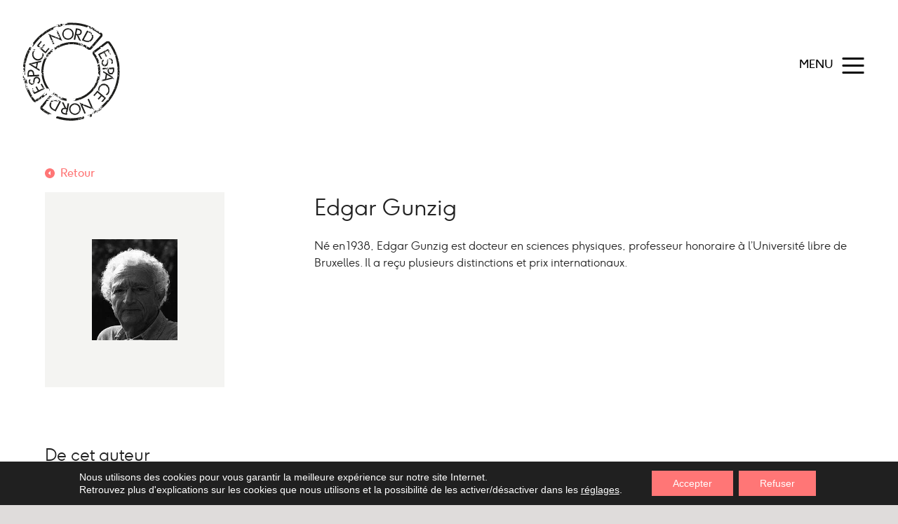

--- FILE ---
content_type: text/html; charset=UTF-8
request_url: https://webform.statslive.info/ow/eyJpdiI6ImhiQzY4NUVtU2hDOVpQRzhzeUQweUd0ZFhKVTJjSFFXM2xudzlZSmh2cDg9IiwidmFsdWUiOiJSMEx6V3dQM1Y1MStCdXFmTUVKOXA4djBJV0JcL1lMYVdQVUJoTlczM21nRT0iLCJtYWMiOiIxMzE3NWUwZGMyZWE0ZjFkYzBmZjhlNGM1ZTc0MWM1MDYwZDg1Y2ZiYjRmN2Y5MjJlNzMyNzk3Y2Q3ZTYwM2M3In0=
body_size: 1586
content:
document.write('<form method="post" action="//newsletter.infomaniak.com/external/submit" class="inf-form" target="_blank"><input type="email" name="email" style="display:none" /><input type="hidden" name="key" value="[base64]"><input type="hidden" name="webform_id" value="4492"> <div class="inf-main"> <h4>Newsletter</h4> <span>Restez au courant de nos activités</span> <div class="inf-success" style="display:none"> <h4>Votre inscription a été enregistrée avec succès !</h4> <p> <a href="#" class="inf-btn">&laquo;</a> </p> </div> <div class="inf-content"> <div class="inf-input inf-input-text"> <input type="text" name="inf[1]" data-inf-meta = "1" data-inf-error = "Merci de renseigner une adresse email" required="required" placeholder="Email" > </div> <div class="inf-rgpd">Votre adresse de messagerie est uniquement utilisée pour vous envoyer notre lettre d\'information ainsi que des informations concernant nos activités. Vous pouvez à tout moment utiliser le lien de désabonnement intégré dans chacun de nos mails.</div> <div class="inf-submit"> <input type="submit" name="" value="Je m\'inscris"> </div> </div> </div> </form>');var script_tag = document.createElement('script');script_tag.setAttribute("type","text/javascript");script_tag.setAttribute("src", "//newsletter.infomaniak.com/webforms/index.js?v=1538387850");document.getElementsByTagName("head")[0].appendChild(script_tag);

--- FILE ---
content_type: image/svg+xml
request_url: https://www.espacenord.com/wp-content/themes/espacenord/static/img/icons/nav-prev-red.svg
body_size: 842
content:
<?xml version="1.0" encoding="UTF-8"?>
<svg width="14px" height="14px" viewBox="0 0 14 14" version="1.1" xmlns="http://www.w3.org/2000/svg" xmlns:xlink="http://www.w3.org/1999/xlink">
    <!-- Generator: Sketch 51.3 (57544) - http://www.bohemiancoding.com/sketch -->
    <title>Combined Shape</title>
    <desc>Created with Sketch.</desc>
    <defs></defs>
    <g id="Symbols" stroke="none" stroke-width="1" fill="none" fill-rule="evenodd">
        <g id="Accueil/bouton/fleche-retour" transform="translate(0.000000, -4.000000)" fill="#FF7676" fill-rule="nonzero">
            <path d="M7,18 C3.13400675,18 0,14.8659932 0,11 C0,7.13400675 3.13400675,4 7,4 C10.8659932,4 14,7.13400675 14,11 C14,14.8659932 10.8659932,18 7,18 Z M6.06666667,8.2 L6.06666667,14.2270182 L9.27485948,11.1962851 L6.06666667,8.2 Z" id="Combined-Shape" transform="translate(7.000000, 11.000000) rotate(-180.000000) translate(-7.000000, -11.000000) "></path>
        </g>
    </g>
</svg>

--- FILE ---
content_type: image/svg+xml
request_url: https://www.espacenord.com/wp-content/themes/espacenord/static/img/logos/logo-espace-nord.svg
body_size: 613708
content:
<?xml version="1.0" encoding="UTF-8"?>
<svg width="139px" height="140px" viewBox="0 0 139 140" version="1.1" xmlns="http://www.w3.org/2000/svg" xmlns:xlink="http://www.w3.org/1999/xlink">
    <!-- Generator: Sketch 51.3 (57544) - http://www.bohemiancoding.com/sketch -->
    <title>logoespacenord-logo</title>
    <desc>Created with Sketch.</desc>
    <defs>
        <polygon id="path-1" points="0 0.366853625 12.318581 0.366853625 12.318581 40.6259508 0 40.6259508"></polygon>
        <polygon id="path-3" points="0.305562353 0.264847059 54.3342515 0.264847059 54.3342515 39.1350594 0.305562353 39.1350594"></polygon>
        <polygon id="path-5" points="0.0976705882 0.361447059 0.9212 0.361447059 0.9212 0.823529412 0.0976705882 0.823529412"></polygon>
        <polygon id="path-7" points="0.960317647 0.167011765 41.8519219 0.167011765 41.8519219 6.58823529 0.960317647 6.58823529"></polygon>
        <polygon id="path-9" points="0.33935024 0.062453049 39.2210824 0.062453049 39.2210824 96.4341395 0.33935024 96.4341395"></polygon>
    </defs>
    <g id="Symbols" stroke="none" stroke-width="1" fill="none" fill-rule="evenodd">
        <g id="NAV" transform="translate(-1.000000, 0.000000)">
            <g id="Group-4">
                <g id="logo">
                    <g id="Group-1314" transform="translate(1.647059, 0.000000)">
                        <path d="M26.6230588,95.6430588 L26.4138824,95.5294118 L26.3529412,95.5623529 C26.4056471,95.6381176 26.4764706,95.6908235 26.5407059,95.6825882 C26.5687059,95.6776471 26.5967059,95.6628235 26.6230588,95.6430588" id="Fill-1" fill="#1D1D1B"></path>
                        <path d="M13.496,95.1306105 C13.6310588,95.2814573 13.8221176,95.4087343 14.0823529,95.519041 L14.1054118,95.5294118 C14.1449412,95.501128 14.1828235,95.4747298 14.2174118,95.45116 C14.2404706,95.4360753 14.2701176,95.4162766 14.2931765,95.3983636 L14.2437647,95.3597091 L14.3162353,95.2654298 C14.4232941,95.1249537 14.5945882,95.0985555 14.6868235,95.0947843 C14.7131765,95.0928988 14.7395294,95.0938415 14.7658824,95.0957271 C14.7625882,95.082528 14.7592941,95.0693289 14.7576471,95.055187 C14.7510588,94.9957911 14.7823529,94.9458231 14.8202353,94.9043402 L13.8583529,93.8823529 L13.1764706,94.0925957 C13.4861176,94.3226371 13.4927059,94.6799556 13.496,95.0316172 L13.496,95.1306105 Z" id="Fill-3" fill="#1D1D1B"></path>
                        <path d="M28.2717647,94.0997647 L28.2322353,94.0618824 C28.2190588,94.0651765 28.2009412,94.0767059 28.1927059,94.0750588 L28.1910588,94.0783529 L28.1877647,94.0701176 C28.1581176,94.0569412 28.1465882,94.0025882 28.1152941,93.9482353 L28.0395294,93.8823529 C28.0362353,93.9317647 28.0230588,93.9795294 28,94.0223529 C28.0082353,94.0569412 28.0197647,94.0898824 28.0477647,94.1112941 C28.1202353,94.1689412 28.2223529,94.1508235 28.2717647,94.0997647" id="Fill-5" fill="#1D1D1B"></path>
                        <path d="M28,94.0322353 C28.0741176,94.0585882 28.1367059,94.0141176 28.168,93.9861176 L28.0757647,93.8823529 L28,94.0322353 Z" id="Fill-7" fill="#1D1D1B"></path>
                        <path d="M28.168,93.8889412 C28.1531765,93.884 28.1367059,93.8823529 28.1235294,93.8823529 C28.0691765,93.8823529 28.0247059,93.9136471 28,93.9350588 L28.1301176,94.0816471 C28.1597647,94.08 28.1861176,94.0882353 28.2042353,94.0997647 L28.3392941,94.0948235 C28.3178824,93.9861176 28.2371765,93.9136471 28.168,93.8889412" id="Fill-9" fill="#1D1D1B"></path>
                        <path d="M28.0032941,93.8823529 L28,93.8823529 L28.0032941,93.8823529 Z" id="Fill-11" fill="#1D1D1B"></path>
                        <path d="M28.1696471,95.536 C28.1531765,95.5310588 28.1383529,95.5294118 28.1235294,95.5294118 C28.0691765,95.5294118 28.0247059,95.5607059 28,95.5821176 L28.0922353,95.6858824 L28.1696471,95.536 Z" id="Fill-13" fill="#1D1D1B"></path>
                        <path d="M24.9165105,95.5294118 C24.9082752,95.5294118 24.9000399,95.5310588 24.8918046,95.5327059 C24.7830987,95.5557647 24.6826282,95.6875294 24.7106282,95.8291765 L24.8242752,95.8061176 C24.819334,95.7830588 24.8292164,95.7682353 24.8423929,95.7550588 L24.8407458,95.7534118 L24.8440399,95.7534118 C24.8819223,95.7204706 24.9626282,95.7237647 24.9988635,95.7484706 L25.1355693,95.7435294 C25.1075693,95.6150588 25.0021576,95.5294118 24.9165105,95.5294118" id="Fill-15" fill="#1D1D1B"></path>
                        <path d="M29.6470588,93.8823529 L29.7030588,94.0981176 C29.7162353,94.0569412 29.7211765,94.0075294 29.7014118,93.9564706 C29.6882353,93.9185882 29.6684706,93.8971765 29.6470588,93.8823529" id="Fill-17" fill="#1D1D1B"></path>
                        <path d="M24.7058824,97.3263529 C24.7767059,97.3494118 24.8425882,97.3065882 24.8738824,97.2802353 L24.7816471,97.1764706 L24.7058824,97.3263529 Z" id="Fill-19" fill="#1D1D1B"></path>
                        <path d="M29.6927822,94.727724 C29.6440106,94.727724 29.595239,94.7165708 29.5495155,94.6924056 C29.4438437,94.6384984 29.3849113,94.5381197 29.3991363,94.4368115 C29.4092971,94.367104 29.4601009,94.2434894 29.6927822,94.1895822 L29.8736437,94.1468283 L29.9285118,94.3104085 C29.997605,94.5167427 29.9274957,94.6236275 29.8553544,94.6756758 C29.8096309,94.7100648 29.7517146,94.727724 29.6927822,94.727724 Z M29.3097217,93.9851069 C29.2721269,93.9851069 29.2426607,93.9758126 29.2233552,93.9693066 C29.1410531,93.935847 29.0882171,93.8652101 29.0790725,93.775055 C29.0719599,93.7007004 29.0943136,93.6077571 29.1471495,93.5399085 L28.7833944,93.3177739 L29.0973618,92.8846581 L29.5495155,93.1597703 C29.5322423,93.0547444 29.5667888,92.9478595 29.6592517,92.8409747 L29.7710201,92.7108541 L30.3044598,93.0352263 L29.9488333,93.5231787 L29.7923577,93.4441768 C29.6612839,93.3791165 29.5850782,93.2926792 29.5566281,93.1895122 L29.3971042,93.4097878 C29.4875349,93.3977052 29.5525638,93.4255882 29.5932068,93.4627655 C29.6368981,93.50459 29.7232645,93.6235574 29.5657728,93.8317505 C29.4722938,93.9553651 29.3788148,93.9851069 29.3097217,93.9851069 Z M28.1483471,95.1376041 C28.0965272,95.1794285 28.0294662,95.1970878 27.9664695,95.1970878 C27.9309068,95.1970878 27.8963603,95.1915112 27.8679101,95.1822168 L27.7602061,95.1478278 L27.6931451,94.929411 L27.7886562,94.8299617 C27.8709584,94.7639719 27.9888232,94.7593248 28.0701092,94.7853489 L28.1778133,94.8197379 L28.2225206,94.9396348 C28.2387778,95.0121306 28.2113438,95.0874147 28.1483471,95.1376041 Z M25.7798744,96.2501355 C25.7595529,96.2547827 25.7382153,96.2566416 25.7168777,96.2566416 C25.6051094,96.2566416 25.492325,96.2008756 25.4679392,96.0912025 L25.4445694,95.9880354 L25.5400806,95.8895155 C25.6213666,95.8235257 25.7392314,95.819808 25.8205175,95.8449027 L25.9282215,95.8774328 L25.9729288,95.9954709 L25.9729288,95.9964003 C25.9993468,96.1153677 25.9170447,96.2241114 25.7798744,96.2501355 Z M15.71666,98.4175737 L15.6800813,98.4677631 C15.662808,98.4854223 15.662808,98.4854223 15.6770331,98.5337528 C15.6922742,98.5876599 15.7186922,98.6806032 15.6536633,98.7726171 C15.5906666,98.8627721 15.4788983,98.8906551 15.4016765,98.9036672 L15.2543455,98.9287619 L15.1893167,98.8060767 C15.1425772,98.7168511 15.1425772,98.7168511 15.0501143,98.7140628 C14.9485067,98.7103451 14.7940632,98.7056979 14.6132017,98.5820833 C14.5512211,98.5467649 14.402874,98.4593982 14.4455492,98.3106889 C14.4882244,98.1684856 14.6477483,98.1610501 14.7330987,98.1573324 L14.7412273,98.1573324 C14.7209058,98.0755423 14.7026164,97.9435628 14.8245455,97.8515489 C14.9993105,97.7214282 15.3081976,97.4899994 15.7471423,97.7753354 L15.8700875,97.8552666 L15.8172515,97.9835284 C15.810139,98.0002582 15.8030265,98.0160585 15.7959139,98.0309295 C15.8822804,98.1145785 15.8284283,98.2130984 15.71666,98.4175737 Z M29.7405378,95.3532325 L30.0545052,94.9182578 L30.4080996,95.1338863 L31.2941176,94.6961233 L31.2494103,94.6189804 C31.2026708,94.6357101 31.150851,94.6505811 31.0929346,94.6505811 C31.017745,94.6505811 30.9344268,94.6301336 30.8480604,94.5697204 L30.6936169,94.4646944 L30.7596618,94.3810455 C30.7119062,94.37361 30.6641507,94.3596685 30.6184273,94.3336444 L30.4558551,94.2444188 L30.548318,94.0929212 C30.6245237,93.9683771 30.7261313,93.9163289 30.8216424,93.8940225 L26.9361687,87.2941176 L25.2190006,88.1399018 L27.2267663,91.5527804 L27.288747,91.5936754 L27.2724897,91.6289939 L27.8729905,92.6513704 C27.91973,92.6922654 27.9512284,92.7424548 27.959357,92.7972914 L28.3678194,93.4897191 C28.4369126,93.4860013 28.5070218,93.50459 28.5669703,93.5482734 C28.6259027,93.5910273 28.6604493,93.650511 28.67061,93.7118536 C28.7336067,93.6960532 28.7986356,93.6923355 28.8504554,93.7081359 L28.9571434,93.7415955 L29.0252205,93.9609417 L28.9307254,94.060391 C28.8809377,94.0994272 28.8189571,94.1152276 28.7590086,94.1180159 C28.7712015,94.1607698 28.7732337,94.206312 28.7600247,94.2518543 C28.7153173,94.401493 28.5456327,94.4972246 28.4074464,94.5223193 C28.3789963,94.5269665 28.3515622,94.5297548 28.3241282,94.5297548 C28.2123598,94.5297548 28.1117683,94.4879303 28.0457234,94.4098579 L27.9888232,94.3438681 L28.0091447,94.2611486 C28.0193054,94.221183 28.0487716,94.1012861 28.1666364,94.0427318 C28.2387778,94.0074133 28.308887,94.0102016 28.3647712,94.0204254 L28.3789963,93.9618711 C28.3566426,93.9600122 28.3332729,93.9562945 28.3099031,93.9507179 L27.7500454,94.2258301 C27.7795116,94.2360539 27.8089778,94.2481365 27.8343796,94.2667252 C27.9471641,94.3503742 27.9756142,94.4925774 27.9004246,94.5994623 L27.8607976,94.6412867 C27.8364118,94.6598754 27.772399,94.7082059 27.6850165,94.7082059 C27.6677432,94.7082059 27.6484378,94.7063471 27.6291323,94.7007705 C27.5366694,94.6784641 27.5000907,94.6180509 27.4807853,94.5780853 C27.4543673,94.5929562 27.4249011,94.6050389 27.3903545,94.6106155 C27.370033,94.6152626 27.3497115,94.6171215 27.32939,94.6171215 C27.2501361,94.6171215 27.1739304,94.5883091 27.1251588,94.5344019 L24.9507566,95.6051089 L24.8328918,95.7659009 L24.7383968,95.7101349 L22.8698334,96.6293443 L21.8872882,94.9600823 C21.8415648,94.9833182 21.790761,94.9972596 21.7358929,94.9972596 C21.7043945,94.9972596 21.6718801,94.9935419 21.6393657,94.9842476 C21.5001633,94.9461408 21.4544399,94.8011493 21.4381827,94.7175003 C21.4087165,94.5613555 21.4717132,94.4823537 21.5296295,94.4442469 L21.5306456,94.4433175 C21.5448706,94.4349526 21.5580796,94.4321643 21.5712886,94.4247288 L19.6204231,91.1094408 L17.902239,91.9561544 L21.1516493,97.4760579 L16.9359509,99.5524115 L14.9241209,96.1358153 C14.8895743,96.1339564 14.858076,96.1302387 14.8306419,96.1237326 L14.8286098,96.1348858 C15.0653554,96.3514438 15.0643394,96.7362291 15.0409696,97.0912725 L15.0318249,97.2278992 L14.884494,97.2557822 C14.7320826,97.2855241 14.6050731,97.266006 14.5065138,97.203734 C14.4668868,97.1777098 14.4353885,97.147968 14.4099866,97.1135789 C14.3104111,97.2009457 14.1905142,97.1981574 14.0878906,97.1721332 L13.919222,97.1303087 L13.9456399,96.9723051 C13.9476721,96.9657991 13.9486882,96.9583636 13.9497042,96.952787 C13.8094858,96.9927526 13.6672352,96.9713757 13.5361614,96.9518576 C13.4264252,96.9351278 13.3085604,96.9221157 13.1764706,96.9323395 L16.2287622,102.117647 L26.0481184,97.2808769 L25.6122219,97.0169179 L25.6772508,96.8775029 C25.7443118,96.7390174 25.8530319,96.7027695 25.9119643,96.6832514 L26.0217005,96.5447659 L26.4687738,96.8152309 L26.4027289,96.9537164 C26.336684,97.0912725 26.2279639,97.1275204 26.1690315,97.147968 L26.0745364,97.2669354 L27.6271002,96.5029414 C27.6189716,96.3681736 27.7754473,96.3059015 27.8414922,96.2835951 L27.9034728,96.2715125 C27.9400515,96.2705831 28.0060965,96.2687242 28.0680771,96.285454 L28.9876256,95.8328201 L28.9957543,95.8077254 C29.0902493,95.5512018 29.2792394,95.5186716 29.380847,95.5010124 C29.4011685,95.4972947 29.4316508,95.4917181 29.4367311,95.4870709 L29.5942229,95.3485854 L29.7039591,95.4796355 L29.8401132,95.4127163 L29.7405378,95.3532325 Z" id="Fill-21" fill="#1D1D1B"></path>
                        <path d="M29.7228235,93.8823529 C29.7014118,93.9218824 29.6767059,93.9647059 29.6470588,94.0009412 C29.7030588,94.0174118 29.7541176,94.0207059 29.7788235,94.0108235 C29.7590588,94.024 29.7804706,93.9877647 29.7837647,93.9795294 C29.7821176,93.9647059 29.7590588,93.9218824 29.7228235,93.8823529" id="Fill-23" fill="#1D1D1B"></path>
                        <path d="M29.6816471,93.9775276 C29.6948235,93.9379982 29.7145882,93.9017629 29.7376471,93.8836452 C29.7047059,93.8803511 29.6734118,93.8836452 29.6470588,93.8902335 C29.652,93.9182335 29.6651765,93.9478805 29.6816471,93.9775276" id="Fill-25" fill="#1D1D1B"></path>
                        <path d="M28.1367059,95.5294118 L28,95.5343529 C28.0197647,95.6397647 28.1004706,95.7138824 28.1696471,95.7385882 C28.2437647,95.7649412 28.308,95.7204706 28.3392941,95.6941176 L28.2091765,95.5475294 C28.1795294,95.5475294 28.1548235,95.5409412 28.1367059,95.5294118" id="Fill-27" fill="#1D1D1B"></path>
                        <path d="M29.7557647,93.8856471 C29.7112941,93.8922353 29.6750588,93.9136471 29.6470588,93.9383529 L29.8216471,93.884 C29.8101176,93.8823529 29.8002353,93.8823529 29.7903529,93.8823529 C29.7771765,93.8823529 29.764,93.884 29.7557647,93.8856471" id="Fill-29" fill="#1D1D1B"></path>
                        <path d="M28.0362353,93.9317647 C28.0263529,93.912 28.0131765,93.8971765 28,93.8823529 L28.0016471,93.9103529 L28.0609412,94.0223529 C28.0576471,93.9943529 28.0543529,93.9663529 28.0362353,93.9317647" id="Fill-31" fill="#1D1D1B"></path>
                        <path d="M15.0936471,85.7425882 C15.0985882,85.7014118 15.0952941,85.6734118 15.0788235,85.6470588 C15.0030588,85.8331765 14.9190588,86.0110588 14.8235294,86.1856471 C14.8976471,86.184 14.9684706,86.1955294 15.0327059,86.2218824 L15.0936471,85.7425882 Z" id="Fill-33" fill="#1D1D1B"></path>
                        <path d="M14.8943529,87.2941176 C14.8712941,87.3007059 14.8465882,87.304 14.8235294,87.3072941 L14.9371765,87.3764706 C14.9289412,87.3451765 14.9141176,87.3188235 14.8943529,87.2941176" id="Fill-35" fill="#1D1D1B"></path>
                        <path d="M14.9948235,85.8578824 C15.0705882,85.8842353 15.1315294,85.8397647 15.1628235,85.8134118 L15.0327059,85.6668235 C15.0014118,85.6668235 14.9767059,85.6585882 14.9585882,85.6470588 L14.8235294,85.6503529 C14.8449412,85.7607059 14.9256471,85.8331765 14.9948235,85.8578824" id="Fill-37" fill="#1D1D1B"></path>
                        <path d="M14.9915294,85.6552941 C14.9767059,85.6487059 14.9618824,85.6470588 14.9470588,85.6470588 C14.8927059,85.6470588 14.8498824,85.6783529 14.8235294,85.6997647 L14.9157647,85.8035294 L14.9915294,85.6552941 Z" id="Fill-39" fill="#1D1D1B"></path>
                        <path d="M10.167902,86.2075918 L10.1131619,86.2793065 L9.70733036,86.2793065 L9.68090412,86.1252168 C9.65542167,85.9691888 9.71865589,85.8809991 9.75357628,85.8325432 L9.76301422,85.600924 L9.98952485,85.6610093 C10.1301502,85.6988049 10.2188669,85.7705197 10.2518997,85.8732462 C10.3038083,86.028305 10.2018786,86.1630124 10.167902,86.2075918 Z M9.29772363,84.2083017 C9.28734189,84.24319 9.25714048,84.3459164 9.15237931,84.383712 C9.12972825,84.3924341 9.10707718,84.3953415 9.0872575,84.3953415 C9.0221357,84.3953415 8.9721146,84.3614223 8.94851974,84.3439782 L8.73427844,84.3643297 L8.78146815,84.1191429 C8.80883819,83.9776517 8.93436283,83.8826781 9.06838162,83.898184 C9.20240041,83.9117517 9.30433019,84.021262 9.30527399,84.1540311 L9.30527399,84.1821355 L9.29772363,84.2083017 Z M11.5146964,88.7893217 C12.1140058,88.9695776 12.7680552,88.9967129 13.4560813,88.8309938 L13.4485309,88.8251791 L13.7392196,88.3745393 L14.1016366,88.6197261 C15.8231174,87.8831965 16.3252159,86.1329697 16.581928,84.2974606 L16.7452044,83.0870324 C16.9386822,81.5771468 17.2935489,80.0217127 18.9423575,79.5652582 C20.5496392,79.1204331 22.2522441,79.9490288 22.6958274,81.6420777 C23.1412983,83.3351265 22.2815017,85.0524033 20.587391,85.4981976 L21.5151408,87.3705332 C23.890671,86.3548977 25.2006575,83.8632958 24.5315073,81.3135467 C23.7906288,78.4924447 21.2150142,76.8284694 18.426102,77.6008563 C15.8627567,78.3102506 15.1011147,80.3143863 14.8321334,82.787575 L14.7018898,84.0338605 C14.6745197,84.3023061 14.6348804,84.589165 14.5725899,84.8750548 L14.6990584,84.9865033 C14.8264706,85.0979519 14.8925362,85.2103696 14.9085807,85.3266637 L14.9482201,85.2811152 C15.0237236,85.2123078 15.1332037,85.2074622 15.2087073,85.2336284 L15.3078057,85.2685166 L15.3502764,85.3925637 C15.3653771,85.4700931 15.3398947,85.5485917 15.2823232,85.600924 C15.2332459,85.6445343 15.1709555,85.6629476 15.1124403,85.6629476 C15.0794075,85.6629476 15.0482623,85.6571329 15.021836,85.6474417 L14.9217938,85.6135226 L14.8925362,85.5049814 C14.856672,85.6028623 14.7802247,85.6920211 14.6584752,85.7743961 L14.4366836,85.9226712 C14.4498967,85.9313932 14.4640536,85.9391462 14.4753791,85.94593 L14.7509671,86.1087418 L14.5329506,86.2793065 C14.5131309,86.2948124 14.4933112,86.3025654 14.4734915,86.3132257 C14.4961426,86.3587742 14.5027492,86.4120757 14.4951988,86.4634389 C14.5197375,86.4770066 14.5291754,86.4799139 14.6169483,86.439211 C14.7339788,86.3878477 14.9510514,86.2909359 15.1888876,86.5351536 L15.329513,86.6785831 L15.1766183,86.8103831 C15.031274,86.9353993 14.8679976,86.9993611 14.6952832,87.0022684 C14.700946,87.0274655 14.7028335,87.0546008 14.7000022,87.0836743 C14.6877328,87.2115979 14.5858031,87.28622 14.5527703,87.311417 L14.4744353,87.3676259 L14.3857187,87.3346758 C14.2564188,87.28622 14.1705336,87.212567 14.1290066,87.113717 C14.0667162,86.9615655 14.131838,86.8123213 14.1790277,86.7037801 C14.1856343,86.6882743 14.1884657,86.6766448 14.1950722,86.6621081 C14.1724212,86.6543551 14.1516577,86.6417566 14.1337256,86.6281889 C14.0459527,86.5564742 14.0270768,86.4207977 14.0855921,86.3190404 C14.0648286,86.3083801 14.0431213,86.3006271 14.0223579,86.2851212 L13.9638426,86.2434492 C13.7996224,86.4430874 13.5985942,86.6068684 13.3532077,86.7221934 C13.4730696,86.7628963 13.5816059,86.8452713 13.6476715,86.8966346 L13.7939596,87.0090523 L13.6825919,87.1582964 C13.6533343,87.1980302 13.6212453,87.2261347 13.5882125,87.2484244 L13.6297394,87.2959111 C13.7260065,87.4073597 13.7609268,87.5188082 13.7335568,87.6225038 C13.6920299,87.7804701 13.53536,87.8357098 13.4834513,87.8531539 L13.3985098,87.8831965 L13.0615753,87.6525465 L13.1219781,87.5091171 C13.1842685,87.3637494 13.2899735,87.3240156 13.3399946,87.3056023 L13.3513201,87.2891273 C13.2088072,87.2610229 13.0738446,87.1621729 12.9973973,87.1030567 L12.8501654,86.990639 L12.9426572,86.8656228 C11.6562656,87.1253464 10.5284314,86.0176447 10.2103727,84.8062474 C10.1924406,84.7364709 10.1839465,84.6725092 10.1688458,84.60564 C10.1537451,84.679293 10.1197685,84.7471312 10.0659722,84.7984945 L10.002738,84.8576107 L9.91685269,84.8459812 C9.80359737,84.8295062 9.54594153,84.7442239 9.59785022,84.3023061 L9.61578231,84.1462782 L9.76867698,84.1375561 C9.92062787,84.1307723 10.0452087,84.1986105 10.1169371,84.3139356 C10.0131197,83.5018148 10.222642,82.8311853 10.7143589,82.1993204 C10.6341364,82.0161572 10.6520684,81.8029512 10.7558858,81.6440159 L9.66485961,80.5644187 C9.57142398,80.657454 9.49214526,80.7582422 9.40720377,80.8561231 C9.40814756,80.8570922 9.40814756,80.8570922 9.40909136,80.8570922 L9.5516043,80.8900422 L9.5516043,81.0402555 L9.55254809,81.1623644 C9.55821086,81.3871997 9.56292983,81.619788 9.41192274,81.7651556 L9.35907026,81.8155498 L8.88245414,81.8155498 L8.82865787,81.7574027 C8.81827613,81.7457733 8.81166957,81.735113 8.80223163,81.7244527 C8.2274609,82.7807911 8.07739761,83.9980031 8.40866941,85.2597946 C8.74277259,86.5332154 9.49403285,87.6477009 10.4972862,88.3096084 C10.5397569,88.314454 10.5793963,88.3222069 10.6162043,88.3299599 L10.6180918,88.3299599 C10.5661832,88.2097893 10.5322066,88.0508539 10.5841153,87.8202039 L10.5888342,87.7959759 L10.5265438,87.7959759 L10.5010614,87.6409171 C10.4736913,87.4858582 10.5378693,87.3966994 10.5718459,87.3492126 L10.5812839,87.1156552 L10.8087383,87.1757405 C10.9493636,87.2154744 11.0371365,87.28622 11.0711131,87.3899156 C11.1211342,87.5449744 11.0201482,87.6796818 10.9871154,87.7232921 L10.9805089,87.7320142 C11.1277408,87.821173 11.1777619,87.9965833 11.2089071,88.1060936 L11.2126823,88.1206304 C11.2711975,88.1380745 11.3231062,88.1807157 11.3391507,88.2640599 L11.5364037,88.2466157 L11.5146964,88.4695128 C11.5043147,88.5867761 11.5062023,88.6914408 11.5146964,88.7893217 Z" id="Fill-41" fill="#1D1D1B"></path>
                        <path d="M14.8606269,87.2941176 C14.7865093,87.4061176 14.8326269,87.5345882 14.918274,87.6021176 C14.9380387,87.6169412 14.9610975,87.6251765 14.9808622,87.6350588 L15.0055681,87.5016471 C14.9841564,87.4736471 14.9825093,87.4242353 15.0039211,87.3912941 L15.0055681,87.3912941 L14.8606269,87.2941176 Z" id="Fill-43" fill="#1D1D1B"></path>
                        <path d="M10.1458824,84.0823751 L10.1458824,84.0856693 L10.1409412,84.0823751 C10.0931765,84.0889634 10.0305882,83.9983751 9.92352941,84.0000222 L9.88235294,84.0000222 C9.884,84.0988457 9.95647059,84.1844928 10.0454118,84.1927281 C10.1277647,84.2026104 10.2117647,84.1301398 10.2249412,84.0593163 L10.1722353,84.0477869 C10.164,84.0609634 10.1541176,84.0807281 10.1458824,84.0823751" id="Fill-45" fill="#1D1D1B"></path>
                        <path d="M14.8992941,87.3583529 L14.9091765,87.3089412 C14.8795294,87.3072941 14.8515294,87.2990588 14.8235294,87.2941176 L14.896,87.3616471 C14.8976471,87.36 14.8976471,87.36 14.8992941,87.3583529" id="Fill-47" fill="#1D1D1B"></path>
                        <path d="M8.39835294,74.3070588 C8.48564706,74.3218824 8.56635294,74.2461176 8.57952941,74.1736471 L8.48729412,74.1555294 C8.38682353,74.2197647 8.29623529,74.2527059 8.26988235,74.1176471 L8.23529412,74.1176471 C8.23858824,74.2131765 8.31105882,74.2988235 8.39835294,74.3070588" id="Fill-49" fill="#1D1D1B"></path>
                        <path d="M9.94452941,75.8069728 C9.86547059,75.8843845 9.85394118,76.0490904 9.95605882,76.1545022 L10.0384118,76.0721492 C9.96923529,75.9980316 10.1421765,75.8926198 10.1817059,75.9305022 C10.2541765,76.0029728 10.0828824,76.1100316 10.0417059,76.0737963 L9.95935294,76.1577963 C10.0614706,76.2566198 10.213,76.2599139 10.2755882,76.1973257 C10.3546471,76.1182669 10.3661765,75.953561 10.2624118,75.8497963 C10.1602941,75.7476786 10.0087647,75.7427375 9.94452941,75.8069728" id="Fill-51" fill="#1D1D1B"></path>
                        <path d="M10.0058824,74.2807059 L10.0536471,74.2708235 C10.0503529,74.2494118 10.0207059,74.1818824 9.94,74.1390588 C9.92023529,74.1291765 9.90047059,74.1209412 9.88235294,74.1176471 L9.96141176,74.2312941 C9.98117647,74.2428235 9.99435294,74.2592941 10.0058824,74.2807059" id="Fill-53" fill="#1D1D1B"></path>
                        <path d="M8.22454263,75.2554655 C8.2459401,75.1343842 8.32958474,75.0459423 8.43365425,75.021726 L8.41711984,74.5395067 C8.34028348,72.3537269 8.55036771,69.709944 11.1122282,69.603603 C13.715911,69.4962092 14.1934635,71.9230987 14.2732177,74.1794216 L14.2985057,74.8837987 L8.70112259,75.1164853 C8.73905447,75.1649178 8.76434239,75.2249319 8.765315,75.2912634 L8.76628761,75.3997101 L8.68458819,75.4607772 C8.63109452,75.5007866 8.55036771,75.5618537 8.45699694,75.5618537 C8.42879119,75.5618537 8.39961282,75.5555364 8.36946184,75.541849 C8.3256943,75.5228971 8.24691271,75.4681473 8.22454263,75.33022 L8.21773434,75.2923163 L8.22454263,75.2554655 Z M8.95497437,76.6926473 C8.90245332,76.74845 8.83048001,76.7842479 8.75947933,76.7842479 C8.70695827,76.7842479 8.65540982,76.7652961 8.6135875,76.7200222 C8.52410718,76.6221043 8.52702502,76.4704896 8.62039578,76.369413 C8.71084872,76.2714951 8.86257622,76.2335914 8.96178266,76.3388795 L8.96470049,76.3409853 C9.05418081,76.439956 9.04931775,76.5905179 8.95497437,76.6926473 Z M6.60319813,74.8743227 L6.69267845,77.4117647 L7.83938821,77.3633322 C7.85592261,77.3422746 7.8705118,77.321217 7.8948271,77.3043709 C7.98430742,77.2433038 8.09713043,77.2433038 8.2303783,77.3043709 L8.31402295,77.3433275 L23.0588235,76.7316039 L22.9800419,74.5247664 L16.1221535,74.8090442 L16.0764407,73.5403232 C15.957782,70.1795287 14.5329052,67.3915012 11.0820772,67.5346929 C8.0864317,67.6589328 6.41062092,69.4225076 6.60319813,74.8743227 Z" id="Fill-55" fill="#1D1D1B"></path>
                        <path d="M18.3811765,62.7809412 L18.3828235,62.7809412 C18.3564706,62.6524706 18.256,62.5915294 18.2197647,62.5882353 C18.2098824,62.5882353 18.1604706,62.6030588 18.1176471,62.6574118 L18.2016471,62.7232941 C18.2823529,62.7134118 18.3729412,62.7364706 18.3811765,62.7809412" id="Fill-57" fill="#1D1D1B"></path>
                        <path d="M18.2807059,62.7809412 C18.2905882,62.7809412 18.34,62.7677647 18.3828235,62.7117647 L18.3004706,62.6458824 C18.2181176,62.6557647 18.1291765,62.6327059 18.1192941,62.5882353 L18.1176471,62.5882353 C18.144,62.7167059 18.2461176,62.7776471 18.2807059,62.7809412" id="Fill-59" fill="#1D1D1B"></path>
                        <path d="M8.23529412,59.3534118 C8.26494118,59.4209412 8.29294118,59.4654118 8.31105882,59.4851765 C8.316,59.4687059 8.37035294,59.4209412 8.45435294,59.2941176 L8.23529412,59.3534118 Z" id="Fill-61" fill="#1D1D1B"></path>
                        <path d="M11.7217061,58.9208577 C11.7892566,58.8853388 11.8477332,58.8554282 11.903185,58.7339162 L11.9949327,58.5348234 L12.7006841,58.9694625 L12.5807064,59.1208852 C12.4103179,59.3377373 12.2439622,59.5489813 11.9898916,59.5845002 C11.9667027,59.588239 11.9425055,59.5901084 11.9193165,59.5901084 C11.8074045,59.5901084 11.6965007,59.5527201 11.5886216,59.4788782 L11.5271204,59.4368164 L11.5119971,59.367648 C11.4545288,59.0872357 11.5896298,58.9900261 11.7217061,58.9208577 M18.9475924,61.5894482 C19.0242168,61.577297 19.0524469,61.5698193 19.0776523,61.5464516 L19.2097286,61.4137231 L19.3518871,61.5361698 C19.4547252,61.6249671 19.4950538,61.7343279 19.4708567,61.8418193 C19.5263086,61.8371457 19.5807522,61.8418193 19.6251138,61.8567746 C19.7138368,61.8838811 19.7743298,61.9427677 19.7904612,62.0194137 C19.8086091,62.101668 19.7793708,62.1839223 19.7118204,62.2381353 C19.6523356,62.2867401 19.5736947,62.3054343 19.5011031,62.3054343 C19.4577498,62.3054343 19.4174212,62.2988913 19.3831418,62.2886095 C19.2964352,62.2605683 19.2369505,62.2016817 19.2198108,62.1259704 C19.2177944,62.1147539 19.2228354,62.1054068 19.2218272,62.0941903 C19.1794821,62.1100804 19.1351206,62.1222316 19.0867262,62.1287745 C19.0584962,62.1325134 19.0312743,62.1343828 19.0050607,62.1343828 C18.8770173,62.1343828 18.7590559,62.0932556 18.6733576,62.0194137 L18.391057,63.566355 L12.1209598,59.7462046 L19.3972569,58.0487754 L18.740908,61.6474001 C18.8155161,61.6137506 18.8891158,61.59973 18.9475924,61.5894482 M19.2036793,66.1311929 C19.1613342,66.1396053 19.1008413,66.1508218 19.0403483,66.1508218 C18.945576,66.1508218 18.8497954,66.1237152 18.8165243,66.0143544 C18.7600642,65.8376947 18.9627156,65.7666569 19.0826934,65.7245951 L19.1431864,65.7133786 C19.272238,65.7077703 19.4879963,65.7002927 19.5111853,65.8825607 C19.5353825,66.0685675 19.3115585,66.1106293 19.2036793,66.1311929 M8.23529412,59.4620535 L10.4503453,60.8585068 L10.4503453,60.787469 L10.61166,60.7612972 C10.7770074,60.7351254 10.9050509,60.7603625 10.9937739,60.8342044 C11.0492258,60.880005 11.1117352,60.9659982 11.1006449,61.113682 L11.0895545,61.2613658 L23.648905,69.1764706 L24.0290026,67.096746 L21.360254,65.4245539 L21.1021506,65.7834816 L20.5506563,65.4451175 L20.8117843,65.0805814 L20.1544273,64.6683754 L21.4540181,57.544968 L25.9728436,56.4326658 L26.3529412,54.3529412 L23.9251563,54.9567624 L23.6640283,55.3222331 L23.3161937,55.108185 L11.7519526,57.9833459 C11.7499362,57.98615 11.7499362,57.9889541 11.7479197,57.9917583 L11.7287636,58.0141912 C11.6571803,58.0842943 11.5785394,58.1132703 11.5089725,58.1132703 C11.4605781,58.1132703 11.4172248,58.0983149 11.380929,58.0758819 L9.51774526,58.5385623 C9.49657272,58.6077306 9.4643098,58.6740949 9.41894006,58.721765 C9.34836492,58.7956069 9.27375692,58.8329952 9.19713248,58.8329952 C9.18100101,58.8329952 9.16587777,58.8311258 9.15075453,58.8283216 L9.04085895,58.8068234 L8.98339062,58.6862461 C8.9823824,58.6815725 8.98339062,58.676899 8.98137419,58.6722255 L8.61035058,58.7647615 L8.61539167,58.775978 C8.69302432,58.9320742 8.76763233,59.1311669 8.6607614,59.2900672 C8.57103015,59.4255999 8.40669089,59.4536411 8.23529412,59.4620535" id="Fill-63" fill="#1D1D1B"></path>
                        <path d="M28.3459437,48.0917788 C28.4299437,47.9698965 28.3854731,47.8793082 28.3294731,47.8282494 C28.2306496,47.7393082 28.0972378,47.7590729 28.0544143,47.7953082 L28.1334731,47.8661318 C28.2866496,47.7310729 28.3574731,47.9089553 28.2932378,48.0061318 C28.1170025,48.1938965 28.0379437,47.9863671 28.1054731,47.8842494 L28.1071202,47.8842494 L28.0280613,47.8298965 C27.9687672,47.9204847 28.0132378,48.0110729 28.0708849,48.0604847 C28.1697084,48.1510729 28.3031202,48.1296612 28.3459437,48.0917788" id="Fill-65" fill="#1D1D1B"></path>
                        <path d="M16.6567059,39.5837647 C16.6567059,39.564 16.6418824,39.5491765 16.6369412,39.5294118 C16.6007059,39.5854118 16.5315294,39.6331765 16.4705882,39.6529412 C16.5397647,39.6908235 16.6089412,39.6990588 16.6287059,39.6891765 C16.6254118,39.6891765 16.6550588,39.6496471 16.6567059,39.5837647" id="Fill-67" fill="#1D1D1B"></path>
                        <path d="M13.9283678,45.893099 C13.8625818,45.9643642 13.7714212,46.0115398 13.6840198,46.0115398 C13.6285716,46.0115398 13.5740632,45.9914651 13.5308324,45.946297 C13.4659862,45.8760354 13.443431,45.782688 13.4659862,45.6933555 C13.499819,45.5638735 13.6191736,45.4755447 13.715973,45.4494476 C13.8024346,45.4243542 13.885137,45.4454326 13.941525,45.5066605 C14.0420836,45.6140603 14.0364448,45.7766656 13.9283678,45.893099 M26.8412191,50.1549626 C26.9821891,50.1238468 27.1447745,50.184071 27.1748481,50.3386464 L27.1748481,50.3406538 C27.2021023,50.4841881 27.1175203,50.6106589 26.9746707,50.6407709 C26.9511757,50.6457896 26.9286205,50.6488008 26.9041857,50.6488008 C26.7857709,50.6488008 26.6682959,50.5845617 26.6429213,50.4560835 C26.6156671,50.313553 26.6993093,50.1870822 26.8412191,50.1549626 M27.8007548,48.9825988 C27.846805,48.9273933 27.8919154,48.898285 27.936086,48.8782103 C27.9107114,48.8270197 27.8900358,48.772818 27.8787582,48.7146013 L27.8580826,48.609209 L27.9304472,48.5349325 C28.1296848,48.3311741 28.368394,48.5038167 28.5103038,48.6061978 C28.5525948,48.6363099 28.5930062,48.6674257 28.6324778,48.6895079 L28.8364144,48.7999188 L28.6888658,48.9866138 C28.593946,49.1060584 28.4745914,49.1692937 28.3486582,49.1692937 C28.3157652,49.1692937 28.2819324,49.1642751 28.2490394,49.1552414 C28.2480996,49.1552414 28.2471598,49.1552414 28.24622,49.1542377 C28.2405812,49.1953909 28.2293036,49.2365441 28.2067484,49.2726786 L28.1879524,49.297772 C28.1212266,49.3740559 28.048862,49.4051717 27.983076,49.4051717 C27.9304472,49.4051717 27.8825174,49.385097 27.8449254,49.3529775 C27.7453066,49.2676599 27.724631,49.1010397 27.8007548,48.9825988 M28.8909228,45.5006381 C29.0290734,45.3390366 29.167224,45.349074 29.2508662,45.4193355 C29.3514248,45.5036493 29.3730402,45.6702695 29.298796,45.7907179 L29.28,45.8158113 C29.2132742,45.893099 29.1409096,45.923211 29.0741838,45.923211 C29.0224948,45.923211 28.9736252,45.9031363 28.936973,45.8720205 C28.8364144,45.7867029 28.8157388,45.6200827 28.8909228,45.5006381 M13.5825214,43.0515219 C13.556207,43.0515219 13.5289528,43.0414846 13.5016986,43.0254248 C12.4115307,47.1196645 14.1125686,51.5250625 17.8463938,53.4703032 C21.4054162,55.3242038 25.52174,54.1448138 27.8505642,50.9880637 C27.8496244,50.9850524 27.846805,50.983045 27.846805,50.9800338 C27.8298886,50.891705 27.8571428,50.8043799 27.9191696,50.7451595 C27.9614606,50.7050101 28.0131496,50.6839316 28.0667182,50.6769054 C28.1353236,50.5745244 28.2020494,50.4701358 28.2668956,50.3647435 L27.9727382,50.1559664 L28.091153,49.9913537 C28.2480996,49.7735429 28.448277,49.8066662 28.570451,49.8287484 C28.608043,49.7574831 28.645635,49.6852141 28.6822872,49.6119414 C28.6606718,49.6029078 28.640936,49.5918667 28.6240196,49.5768106 C28.523461,49.4904893 28.5027854,49.3238691 28.5789092,49.2054282 L28.5967654,49.1813386 C28.706722,49.0568753 28.828896,49.0568753 28.913478,49.1110771 C29.4482241,47.8272985 29.7273447,46.2705037 29.6267861,44.8642694 L27.5319721,43.7722045 C27.9605208,45.3922346 27.8355274,47.0995898 27.1532327,48.590138 C27.0282393,48.8631542 26.8844499,49.1160957 26.7312625,49.3610074 L26.8008077,49.4724221 L26.6166069,49.5707882 C26.6053293,49.5768106 26.5959313,49.5778144 26.5855935,49.5838368 C24.7990338,52.1905396 21.4401888,52.9975434 18.6555615,51.546141 C15.8906701,50.1067833 14.4189433,46.8607006 15.1501077,43.7862568 C15.1219137,43.7390812 15.1012381,43.6848794 15.1012381,43.625659 L15.1031177,43.5925357 C15.1256729,43.4520126 15.1970977,43.3777362 15.2760409,43.3476241 C15.3625025,43.0675817 15.4611815,42.788543 15.5871147,42.5135193 C15.8718741,41.8901992 16.2600115,41.3070285 16.7186338,40.7931156 C16.651908,40.7559773 16.6086772,40.7128167 16.5231554,40.6154543 L16.2665901,40.3253745 L16.449851,40.1989038 C16.6481488,40.0603882 16.7139348,39.9590108 16.727092,39.9228763 C16.708296,39.9118352 16.6547274,39.8907568 16.4987206,39.8736933 C16.5052992,39.9098278 16.5081186,39.946966 16.4987206,39.9841042 C16.4667674,40.1095713 16.351172,40.1968963 16.2571921,40.2229934 C16.2327573,40.2290159 16.2092623,40.2330308 16.1867071,40.2330308 C16.1274997,40.2330308 16.0729913,40.2099449 16.0325799,40.1667842 C15.9714929,40.1005376 15.9479979,40.0091976 15.9696133,39.9208689 C15.9714929,39.9138427 15.9761919,39.908824 15.9780715,39.9017979 L15.8831517,39.9108315 C15.8540179,39.912839 15.8258239,39.9138427 15.7985697,39.9138427 C15.6247067,39.9138427 15.4874959,39.8616484 15.3897567,39.7582636 C15.3324289,39.6970357 15.2929573,39.619748 15.2694623,39.5294118 C15.1811211,39.6358078 15.0955993,39.7462188 15.0128969,39.8566297 C15.0382715,39.8536185 15.0627063,39.8516111 15.0843217,39.8445849 L15.3220911,39.7703084 L15.3183319,39.9519847 L15.3944557,39.927895 L15.3878771,40.1918776 C15.3803587,40.475935 15.1228535,40.5110657 15.0251143,40.5241143 C15.0053785,40.5261218 14.9884621,40.5301367 14.9706059,40.5341517 C14.9311343,40.5903609 14.8888433,40.6435589 14.8465523,40.6937457 C14.8841443,40.6626299 14.9198567,40.6295066 14.9640273,40.6044132 C15.2948369,40.414707 15.6716967,40.4398005 15.9245029,40.6706598 L16.0476167,40.7820745 L15.9564561,40.9256087 C15.7459409,41.2578454 15.4696397,41.2919724 15.2478469,41.3190733 C15.0636461,41.3421593 14.9461711,41.362234 14.8446727,41.4806748 L14.5796491,41.7908293 L14.5317193,41.3742788 C14.5082243,41.1775465 14.5824685,40.9808142 14.7168599,40.8192127 C14.6369769,40.8834518 14.5514551,40.9346424 14.4508965,40.9446797 C14.4358597,40.9466872 14.4208229,40.9476909 14.4048463,40.9476909 C14.3775922,40.9476909 14.350338,40.9426723 14.322144,40.9376536 C14.2253446,41.1173224 14.1323044,41.3000023 14.0467826,41.4866973 C13.9020534,41.8058854 13.7798794,42.1290884 13.6718024,42.4542989 C13.7695416,42.393071 13.8776186,42.358944 13.9659598,42.4683512 C14.0890736,42.6239303 13.9340066,42.7905505 13.8503644,42.879883 C13.7892774,42.9441221 13.6896586,43.0515219 13.5825214,43.0515219" id="Fill-69" fill="#1D1D1B"></path>
                        <path d="M29.936507,47.852 C29.9414482,47.8404706 29.9463893,47.8272941 29.9529776,47.8174118 C29.9035658,47.7811765 29.852507,47.7647059 29.8047423,47.7647059 C29.7569776,47.7647059 29.7158011,47.7795294 29.6943893,47.796 C29.6087423,47.9211765 29.6548599,48.0117647 29.7108599,48.0611765 C29.742154,48.0908235 29.7783893,48.0924706 29.8129776,48.1007059 C29.8179187,48.0924706 29.8228599,48.0842353 29.8278011,48.076 C29.7289776,48.0974118 29.6927423,47.9607059 29.7470952,47.8832941 C29.8426246,47.7795294 29.9068599,47.7992941 29.936507,47.852" id="Fill-71" fill="#1D1D1B"></path>
                        <path d="M29.9926375,44.7984268 C30.0782846,44.6765445 30.033814,44.5843092 29.9761669,44.5332504 C29.8773434,44.4443092 29.7439316,44.465721 29.7011081,44.5019562 L29.7801669,44.5711327 C29.9349905,44.4360739 30.0041669,44.6139562 29.9399316,44.7127798 C29.7636964,44.9005445 29.6846375,44.6930151 29.753814,44.5892504 L29.6747552,44.5365445 C29.6154611,44.6271327 29.6615787,44.717721 29.7175787,44.7671327 C29.8180493,44.857721 29.949814,44.8363092 29.9926375,44.7984268" id="Fill-73" fill="#1D1D1B"></path>
                        <path d="M13.1764706,44.5743529 C13.2374118,44.6023529 13.2950588,44.6089412 13.3148235,44.6023529 C13.3098824,44.6007059 13.3329412,44.5644706 13.3345882,44.5051765 C13.3345882,44.492 13.3230588,44.4821176 13.3197647,44.4705882 C13.2851765,44.5150588 13.2308235,44.5529412 13.1764706,44.5743529" id="Fill-75" fill="#1D1D1B"></path>
                        <path d="M28.0032941,49.4117647 L28,49.4117647 C28.0263529,49.5385882 28.1268235,49.5995294 28.1630588,49.6028235 C28.1729412,49.6028235 28.2223529,49.588 28.2651765,49.532 L28.1828235,49.4677647 C28.1021176,49.4776471 28.0148235,49.4545882 28.0032941,49.4117647" id="Fill-77" fill="#1D1D1B"></path>
                        <path d="M16.4985882,39.536 C16.5002353,39.536 16.4722353,39.5755294 16.4705882,39.6414118 C16.4705882,39.6611765 16.4870588,39.6743529 16.492,39.6941176 C16.5282353,39.6381176 16.6007059,39.5870588 16.6632941,39.5689412 C16.6188235,39.5425882 16.5743529,39.5294118 16.5414118,39.5294118 C16.5216471,39.5294118 16.5068235,39.5327059 16.4985882,39.536" id="Fill-79" fill="#1D1D1B"></path>
                        <path d="M13.1945882,44.4727329 C13.2044706,44.4776741 13.1764706,44.5073211 13.1764706,44.5715564 C13.1764706,44.5847329 13.188,44.5929682 13.1912941,44.6061447 C13.2258824,44.560027 13.2802353,44.5237917 13.3329412,44.50238 C13.272,44.47438 13.2143529,44.4661447 13.1945882,44.4727329" id="Fill-81" fill="#1D1D1B"></path>
                        <path d="M16.7062964,39.5294118 C17.140038,39.2316578 17.6124202,38.980107 18.1176471,38.7961497 L16.0030361,37.8823529 C15.5750906,38.1236364 15.1819217,38.4077005 14.8235294,38.7217112 C14.8486459,38.7294118 14.8766603,38.7362567 14.8979127,38.742246 C15.0428152,38.7781818 15.3809212,38.8620321 15.2688632,39.2513369 L15.2601691,39.2829947 C15.3113679,39.2316578 15.3799551,39.1948663 15.4417802,39.1803209 C15.4611006,39.1760428 15.4794549,39.1794652 15.4987752,39.1786096 L15.6137312,39.0682353 C15.6968087,38.9878075 15.8127307,38.8757219 15.9566672,38.7875936 L15.9566672,38.779893 L15.9682594,38.779893 C16.2232879,38.6284492 16.5613938,38.5548663 16.9622908,38.857754 L17.0888391,38.9544385 L16.9178541,39.1726203 C16.8270485,39.2872727 16.6908401,39.4575401 16.7062964,39.5294118" id="Fill-83" fill="#1D1D1B"></path>
                        <path d="M28.0281187,49.6011765 L28.0198834,49.5945882 L28.0297658,49.5945882 C28.0972952,49.5188235 28.2998834,49.5352941 28.3147069,49.6028235 L28.316354,49.6028235 C28.288354,49.476 28.1895305,49.4150588 28.1532952,49.4117647 C28.1401187,49.4117647 28.092354,49.4298824 28.0511775,49.4792941 C28.0100011,49.532 27.9918834,49.6011765 28.0034128,49.6654118 L28.0050599,49.6654118 C28.0001187,49.6357647 28.0149422,49.6192941 28.0281187,49.6011765" id="Fill-85" fill="#1D1D1B"></path>
                        <path d="M21.5652221,32.9411765 C21.5553398,32.9411765 21.505928,32.9543529 21.4631045,33.0087059 C21.4202809,33.0630588 21.4038104,33.1322353 21.4153398,33.1948235 C21.4416927,33.3232941 21.5438104,33.3858824 21.5800456,33.3891765 C21.589928,33.3875294 21.6376927,33.3743529 21.6821633,33.3183529 L21.5998104,33.2541176 C21.5174574,33.264 21.4268692,33.2409412 21.4169868,33.1964706 C21.4120456,33.1668235 21.4285162,33.1487059 21.4416927,33.1305882 L21.4318104,33.124 L21.4433398,33.124 C21.5108692,33.0482353 21.7101633,33.0647059 21.7266339,33.1322353 L21.7282809,33.1322353 C21.7035751,33.0054118 21.6014574,32.9428235 21.5652221,32.9411765" id="Fill-87" fill="#1D1D1B"></path>
                        <path d="M25.3114394,28.7276779 C25.2541666,28.7804724 25.1784499,28.8007779 25.1075868,28.8007779 C25.0668163,28.8007779 25.0279872,28.793671 24.9949825,28.7825029 C24.9105292,28.7520446 24.8532563,28.688082 24.8377247,28.6058444 C24.8095736,28.4616749 24.8959683,28.3337498 25.0435188,28.3022761 C25.1881571,28.2738483 25.3551222,28.3327345 25.3871561,28.4890874 L25.3871561,28.4901027 C25.4046292,28.5794472 25.3755074,28.6677764 25.3114394,28.7276779 Z M26.9820605,37.5819228 C27.0364212,37.4509518 27.1703815,37.3880045 27.3227856,37.4215087 C27.4994579,37.4590741 27.7547591,37.6438548 27.7537884,37.8753383 C27.7537884,37.9210258 27.7401982,38.0469204 27.60915,38.1311885 L27.60915,38.1484482 L27.5256675,38.1717996 C27.5013994,38.1809372 27.4751897,38.1880441 27.4470387,38.1951511 L27.4052974,38.0002176 L27.2451275,38.0509815 C27.2286251,38.0184926 27.157762,37.936255 27.1024306,37.8763536 L26.8296563,37.9504689 L26.9820605,37.5819228 Z M21.3003959,33.5593889 C21.243123,33.6121833 21.1674063,33.6324889 21.0965432,33.6324889 C21.0557727,33.6324889 21.0169436,33.625382 20.9839389,33.6131986 C20.8994856,33.5837555 20.8422128,33.519793 20.8266811,33.4365401 C20.809208,33.3482109 20.8373591,33.2588664 20.9023978,33.1999802 C20.9926754,33.1167274 21.1305186,33.1136815 21.2188548,33.1461705 C21.303308,33.1756135 21.3605809,33.2395761 21.3761126,33.3218137 C21.3926149,33.4111582 21.3644638,33.5005027 21.3003959,33.5593889 Z M25.4939361,26.3529412 L19.7647059,33.3126761 L19.9996218,33.5238541 C20.0093291,33.3675012 20.062719,33.2568358 20.1073725,33.1705371 C20.1345528,33.1187579 20.1549381,33.0781468 20.1656161,33.0304287 L20.1937672,32.9055494 L20.315108,32.8832133 C20.4500391,32.8527549 20.5830287,32.9319467 20.6548625,33.0801773 C20.759701,33.297447 20.7451401,33.6710695 20.5684678,33.8467127 C20.5315801,33.884278 20.4888682,33.9076294 20.443244,33.9238739 L21.8585638,35.1990638 C21.8692418,35.1503305 21.8905978,35.1046429 21.9284562,35.0701234 C22.017763,34.9868706 22.1556063,34.9838248 22.2439424,35.0152984 C22.2585033,35.0203748 22.2672399,35.0315429 22.2788886,35.0386498 L22.3866393,34.9056483 L22.5303069,35.0498179 C23.0282898,35.549335 23.3282444,35.3290195 23.8145786,34.8985414 C23.9145634,34.8102121 24.0145483,34.7218829 24.1164746,34.6447217 L24.2184009,34.5665453 L24.3242102,34.6355842 C24.4581705,34.7218829 24.595043,34.8325483 24.5921308,34.9970234 C24.5892186,35.1645444 24.4542876,35.2457667 24.3455662,35.3107445 C24.2834397,35.3483098 24.2329619,35.3807987 24.1989864,35.4143029 C24.2708202,35.4589752 24.3756587,35.4813113 24.477585,35.5026321 C24.6435793,35.5371516 24.8319004,35.5757322 24.9056756,35.7523907 C24.9377096,35.8295519 24.9377096,35.906713 24.9212072,35.9798131 C24.9512998,35.994027 24.9813923,36.0082409 25.0105141,36.0244854 C25.2279569,36.1321049 25.2318398,36.1209368 25.266786,36.048852 L25.3871561,35.7990935 L25.5706235,36.0021492 C25.6337208,36.0722035 25.6550768,36.1493646 25.668667,36.2001286 L25.8618416,36.3341453 L25.7667104,36.4671468 L25.9627972,36.6326373 L25.8540758,36.6894929 L26.5685308,37.1839335 L26.1317037,37.2814003 C26.0996697,37.2885072 26.0812259,37.2956142 26.0724893,37.29866 L26.0734601,37.29866 C26.0792844,37.29866 26.0783137,37.3118587 26.077343,37.3250573 C26.0656943,37.4286157 26.0472504,37.6022283 25.8637831,37.8012229 L25.7599153,37.9129036 L25.6327501,37.8326966 C25.1842742,37.5514644 25.330854,37.119971 25.4405461,36.8235096 C25.3114394,36.828586 25.1900986,36.8072652 25.0872015,36.784929 C24.9852752,36.7636082 24.8784952,36.7412721 24.8416076,36.7676693 C24.826076,36.7788374 24.7765689,36.8306166 24.7435642,37.0489015 L24.7008522,37.3372406 L24.4620534,37.1859641 C24.0611432,36.9321444 23.681589,36.6458359 23.5631603,36.2701828 C23.5418043,36.2813508 23.5117118,36.3016564 23.4631754,36.340237 C23.4107562,36.3798329 23.3428053,36.4305968 23.2632057,36.4630857 L25.2386349,38.2438844 C25.3551222,38.1900747 25.4531656,38.1677385 25.5366481,38.2580983 L25.6317793,38.362672 L25.5638284,38.4956735 C25.5599455,38.5017652 25.5521797,38.5109027 25.5453846,38.5200402 L31.2163712,43.627907 C31.2367565,43.577143 31.2610247,43.5304402 31.2852929,43.4949055 C31.2678198,43.5030277 31.2163712,43.4471874 31.1862787,43.4126679 C31.0843524,43.2969261 30.8455536,43.0238162 31.1581276,42.7050187 L31.2513174,42.6105978 L31.3678046,42.6674534 C31.9948942,42.9700064 31.7920123,43.4989666 31.6570813,43.8492377 L31.6376667,43.8979711 L31.5881597,43.955842 C31.5862182,43.9568573 31.5852475,43.9568573 31.583306,43.9578725 L32.152152,44.4705882 L35.3895262,40.5394294 C35.2720683,40.5353683 35.1546103,40.4846044 35.0371524,40.3810459 L34.9798795,40.330282 L34.9721137,40.2531208 C34.945904,40.0053928 34.9944404,39.8866052 35.1575225,39.8023371 C35.1992638,39.7810163 35.2361514,39.761726 35.2895414,39.6693356 L35.3914677,39.4967383 L35.9360455,39.8754372 L37.8823529,37.5118685 L36.4699453,36.2387091 L35.2099418,37.768734 C35.2060588,37.9443772 35.1089862,38.1068218 34.8604801,38.2905872 L34.7769976,38.351504 L34.7410807,38.3372901 L32.0696402,41.5831358 L30.229142,39.9251858 C30.1573082,40.020622 30.0592648,40.0927068 29.9534555,40.1099665 C29.9359825,40.1130124 29.9175386,40.1140277 29.9000656,40.1140277 C29.7631931,40.1140277 29.6457351,40.0267137 29.5787549,39.8713761 L29.5370137,39.772894 L29.7272762,39.4723716 L27.3868536,37.3656684 L28.9400166,35.4792807 C28.9341923,35.4701432 28.9283679,35.4640516 28.9225436,35.4538988 L28.8730365,35.363539 L28.9196314,35.2691181 C29.0176748,35.0701234 29.166196,35.0437262 29.2865661,35.0579401 L29.3030685,35.0376345 C29.1399864,34.8894039 28.8516805,34.6437064 28.7546078,34.7168065 L28.6099695,34.8254413 L28.4993066,34.6792412 C28.4371801,34.5970036 28.4274728,34.4843077 28.473097,34.3716118 C28.5517259,34.1766783 28.8050856,33.9472253 29.0778599,33.9147364 C29.1924056,33.9045836 29.2991856,33.9238739 29.3952876,33.9766684 C29.4807115,33.8528044 29.5787549,33.7878265 29.6612667,33.7319862 C29.7369834,33.6812223 29.7913441,33.6446723 29.8398805,33.5675111 L29.9427775,33.4020207 L30.3572779,33.6893445 C30.4747359,33.4598915 30.5960768,33.3492262 30.7290663,33.3065845 L30.772749,33.25379 C30.7067396,33.2476983 30.6446131,33.2202858 30.5980182,33.166476 L30.2475858,32.9238244 L30.8397292,31.9887528 L30.9727188,32.3369934 C30.9746602,32.3430851 30.9775724,32.3512073 30.9804846,32.3593295 L31.0494062,32.368467 C31.1765714,32.3908032 31.2639369,32.4933463 31.2746149,32.6293936 C31.2746149,32.6354853 31.2717027,32.641577 31.2717027,32.6476686 L31.6599934,32.1755641 L30.2466151,30.90342 L27.2713371,34.5167966 C27.3460831,34.5107049 27.378117,34.4914146 27.4169461,34.4020701 L27.4703361,34.2842978 L27.5955599,34.2893742 C27.8003832,34.2985117 27.9110461,34.4254215 27.9741434,34.5421786 L28.0129724,34.4914146 L28.1789667,34.6761953 C28.3886438,34.9889012 28.1090744,35.196018 27.9741434,35.2955153 C27.8460074,35.3899362 27.7256373,35.4782655 27.6994276,35.6275114 L27.6654522,35.8346283 C27.7945589,35.7747268 27.936285,35.8478269 27.9916164,35.8762547 C28.011031,35.8864075 28.0294748,35.8965602 28.0479186,35.9026519 L28.2925418,35.9828589 L28.1440206,36.2021591 C28.0780111,36.2996259 27.9954994,36.3300842 27.9188119,36.3300842 C27.8256221,36.3300842 27.7401982,36.285412 27.6994276,36.2651064 C27.6809838,36.2559689 27.6615693,36.2448008 27.6440962,36.2387091 L27.3965609,36.1595174 L27.5460528,35.939202 C27.5615844,35.9168658 27.5771161,35.8996061 27.5945891,35.8843769 L27.4120925,35.7564518 C27.3596732,35.7199018 27.3053125,35.684367 27.2509518,35.647817 C27.044187,35.5117697 26.8335392,35.3716612 26.7180227,35.188911 L25.9734752,36.092509 L22.5070094,32.9705273 L26.9082852,27.6261006 L25.4939361,26.3529412 Z" id="Fill-89" fill="#1D1D1B"></path>
                        <path d="M21.6548295,34.7298824 C21.6630647,34.7150588 21.6680059,34.6985882 21.6762412,34.6837647 C21.6367118,34.6277647 21.5889471,34.5898824 21.5642412,34.5882353 C21.5527118,34.5882353 21.5033,34.6047059 21.4621236,34.6557647 C21.4209471,34.7084706 21.4028295,34.7776471 21.4160059,34.8402353 C21.4390647,34.9604706 21.5230647,35.0164706 21.5658883,35.028 C21.5708295,34.9884706 21.5807118,34.9472941 21.5905942,34.9028235 C21.5131824,34.9094118 21.4258883,34.8863529 21.417653,34.8435294 C21.4127118,34.8138824 21.4275353,34.7957647 21.4423589,34.7776471 L21.4324765,34.7710588 L21.4440059,34.7710588 C21.4884765,34.7216471 21.5840059,34.7101176 21.6548295,34.7298824" id="Fill-91" fill="#1D1D1B"></path>
                        <path d="M24.8541176,28 C24.8442353,28 24.7948235,28.0148235 24.752,28.0691765 L24.836,28.1350588 C24.9167059,28.1251765 25.0072941,28.1482353 25.0171765,28.1927059 C25.0237647,28.2223529 25.0072941,28.2404706 24.9924706,28.2585882 L25.0023529,28.2651765 L24.9908235,28.2651765 C24.9232941,28.3409412 24.7223529,28.3244706 24.7075294,28.2569412 L24.7058824,28.2569412 C24.7322353,28.3837647 24.8327059,28.4463529 24.8689412,28.448 C24.8788235,28.448 24.9282353,28.4348235 24.9710588,28.3788235 C25.0138824,28.3261176 25.0303529,28.2552941 25.0188235,28.1927059 C24.9924706,28.0658824 24.8903529,28.0032941 24.8541176,28" id="Fill-93" fill="#1D1D1B"></path>
                        <path d="M39.6421907,20.1312146 C39.7805371,20.1030397 39.9433528,20.1603287 39.9734691,20.30496 C39.9998207,20.4401996 39.9151189,20.5575951 39.7720669,20.5867092 C39.7485386,20.5904658 39.7250103,20.5932833 39.7024231,20.5932833 C39.5828994,20.5932833 39.4661991,20.5331768 39.4407885,20.4129638 L39.4407885,20.4120247 C39.4144368,20.2786634 39.4991387,20.1603287 39.6421907,20.1312146 Z M40.2398093,18.5383925 C40.3583919,18.5139743 40.4882681,18.5552975 40.544736,18.6548489 L40.6981404,18.4247537 L41.2119983,18.764731 L40.8703675,19.2784537 L40.4120364,18.9769821 C40.3988606,18.9816779 40.387567,18.9891912 40.3725089,18.9929479 C40.3489806,18.9967045 40.3245112,18.999522 40.3009829,18.999522 C40.1814591,18.999522 40.0647588,18.9394155 40.0393483,18.8201417 L40.0393483,18.8192025 C40.0129966,18.6849021 40.0967573,18.5665674 40.2398093,18.5383925 Z M46.2141131,21.2460023 L46.270581,21.2347323 C46.3910458,21.2290973 46.592448,21.2225232 46.614094,21.4056601 C46.6235053,21.4798541 46.5905657,21.5268123 46.5482148,21.5634397 C46.6216231,21.6085196 46.6940902,21.6939835 46.7383234,21.8658505 L46.7806743,22.0320825 L46.6159763,22.0827974 C46.5312744,22.109094 46.4606895,22.1194248 46.4013983,22.1194248 C46.2677576,22.1194248 46.1905848,22.0658924 46.1463516,22.0114209 C46.0738844,21.9222003 46.0672965,21.7935349 46.1294112,21.6827135 C46.1322346,21.6780177 46.135058,21.6761394 46.1378814,21.6714435 C46.0625909,21.6639302 45.9929471,21.6319987 45.9656543,21.5380823 C45.9138921,21.3605803 46.1021184,21.2892038 46.2141131,21.2460023 Z M47.6163992,22.3006834 L47.6352219,22.2772043 C47.7556867,22.1475997 47.8940331,22.1579305 47.9777938,22.2246111 C48.0784949,22.3035009 48.1001409,22.4594021 48.0257915,22.5711626 C47.9448542,22.659444 47.8639168,22.693254 47.7942731,22.693254 C47.743452,22.693254 47.6982777,22.6754098 47.6625147,22.6472349 C47.5627547,22.567406 47.5420498,22.4124439 47.6163992,22.3006834 Z M50.1960411,22.5664668 L50.6468431,22.8641818 C50.8435397,22.7946837 51.0854105,22.7843529 51.3611621,23.0332313 L51.46751,23.129026 L51.3988073,23.254874 C51.2708134,23.4849692 51.117409,23.6089388 50.9414174,23.6220871 C50.9310649,23.6230263 50.9207125,23.6230263 50.91036,23.6230263 C50.7136635,23.6230263 50.5536711,23.4830909 50.4256772,23.3337638 L50.3682682,23.421106 L49.8544103,23.0811287 L50.1960411,22.5664668 Z M51.6689121,19.6221877 L51.6171499,19.7020167 L51.5211545,19.7048342 C51.5023318,19.7048342 51.4825681,19.7048342 51.4628043,19.7048342 C51.3508096,19.7048342 51.2218746,19.6916859 51.1484663,19.5818037 C51.1127033,19.5292105 51.081646,19.4390508 51.1381139,19.3103853 L51.1757591,19.2559138 C51.2915183,19.1375791 51.4693922,19.1281875 51.596445,19.2314955 C51.7206744,19.3310469 51.7517317,19.4954006 51.6689121,19.6221877 Z M50.8567155,17.6048635 C50.6402552,17.6048635 50.4181482,17.5147038 50.1951,17.3334451 L49.9202895,17.1118024 L50.2619203,17.0188252 C50.3230939,17.0019203 50.3842674,16.9821978 50.4444998,16.9624754 C50.7306039,16.868559 51.0872928,16.7511635 51.5004496,17.0000419 L51.6990283,17.1183766 L51.5352714,17.2827303 C51.3206934,17.4977988 51.0929396,17.6048635 50.8567155,17.6048635 Z M51.0901162,17.8631336 C51.1070565,17.9457801 51.0797637,18.0284265 51.0167079,18.082898 C50.9621223,18.1317345 50.888714,18.151457 50.8200114,18.151457 C50.7795427,18.151457 50.7418974,18.1439437 50.709899,18.1336128 C50.6280205,18.1054379 50.5715526,18.0453314 50.5574356,17.9692592 C50.5301428,17.836837 50.6148447,17.7185024 50.7578967,17.6893883 C50.8971842,17.6621525 51.0599999,17.7175632 51.0901162,17.8621945 L51.0901162,17.8631336 Z M42.3112401,28.787489 C42.4514687,28.7593141 42.6133433,28.8166031 42.6434596,28.9602952 C42.6707524,29.0955348 42.5860505,29.2138694 42.4429985,29.2420444 C42.4194702,29.2476793 42.3959419,29.2486185 42.3724136,29.2486185 C42.2528899,29.2486185 42.1361896,29.1903903 42.110779,29.0701774 L42.110779,29.0692382 C42.0844274,28.9349377 42.1691292,28.8166031 42.3112401,28.787489 Z M43.9224575,30.1511551 C44.0090416,30.0741436 44.1417411,30.0713261 44.2283253,30.1013794 C44.3092626,30.1286152 44.3657305,30.1877825 44.3807886,30.2638548 C44.397729,30.3465012 44.3704361,30.4291476 44.3083215,30.4836191 C44.2518536,30.5333948 44.1784453,30.5521781 44.1106838,30.5521781 C44.0702151,30.5521781 44.0325699,30.545604 44.0005714,30.5352732 C43.9186929,30.5070982 43.8631662,30.4469917 43.8481081,30.3709195 C43.8321088,30.288273 43.8594017,30.2065658 43.9224575,30.1511551 Z M37.0738424,18.0434531 C37.1246635,18.0021299 37.170779,17.9655025 37.2037186,17.9410842 L37.3063019,17.8640728 L37.8982738,18.2557042 L37.7721621,18.4097271 C37.7251055,18.4679552 37.6771078,18.5130351 37.635698,18.5487233 C37.6592263,18.5628108 37.6874603,18.5787766 37.721341,18.5994382 L37.7646331,18.6238564 L37.7900436,18.6661188 C37.8690987,18.8041759 37.8371002,18.8971532 37.7966315,18.9516247 C37.7279289,19.0417844 37.6300512,19.0464802 37.52088,19.0267578 L40.7621374,26.1634648 L41.0058905,25.7971909 C40.9334233,25.7239361 40.8731909,25.6215672 40.8327223,25.4778751 L40.7941359,25.3407572 L40.9193064,25.2712591 C41.0529471,25.1970651 41.1856466,25.162316 41.3136405,25.1294453 C41.4755152,25.0871829 41.6148027,25.0505555 41.7343264,24.9406733 L41.8557324,24.8289128 L41.9780795,24.938795 C42.1578356,25.0993921 42.1851284,25.2891032 42.2067745,25.4421869 C42.2143035,25.4994759 42.2218326,25.5577041 42.2415963,25.6131148 L42.3244159,25.8441491 L42.0778394,25.8544799 C42.0081957,25.8572974 41.9272584,25.877959 41.8406743,25.8986206 C41.731503,25.923978 41.5875098,25.9577879 41.4406933,25.9577879 L41.6703294,26.1099325 L41.5950389,26.2545637 C41.4689272,26.4968681 41.3249341,26.6321077 41.1555304,26.6659176 C41.1282376,26.6706134 41.1000036,26.6734309 41.0727108,26.6734309 C41.0435357,26.6734309 41.0143607,26.6612218 40.9851856,26.6555868 L43.0923794,31.2941176 L44.8918231,30.4808016 L43.8170507,28.1141084 C43.754936,28.2643747 43.6739987,28.4155801 43.4867135,28.5480022 C43.5281233,28.6513102 43.6015316,28.839143 43.4142464,29.0457591 L43.1497884,29.3359608 L43.0999084,28.9462077 C43.0886148,28.8532305 43.0556752,28.8344472 42.9079176,28.7865498 C42.7780414,28.7452266 42.5596988,28.6766676 42.532406,28.4137017 L42.5295826,28.3883443 L42.5342883,28.3629869 C42.5484053,28.2869146 42.5728747,28.220234 42.6029909,28.1554316 C42.5728747,28.1601275 42.5418173,28.1667016 42.5117011,28.1667016 C42.2086567,28.1667016 41.9300818,27.9525722 41.8209105,27.8689866 L41.6016268,27.6999371 L41.8453799,27.5665758 C42.246302,27.3496289 42.6801637,27.682093 42.8222746,27.7919752 L42.8439206,27.807941 C42.8655666,27.7825835 42.8872127,27.7572261 42.9097998,27.7318687 C43.047205,27.5759675 43.2024918,27.3994046 43.3276623,27.1458304 L43.3530728,27.0932372 L42.4411162,25.0853046 L42.3742959,25.0505555 L42.4091178,25.0139281 L40.3414515,20.459922 L40.0741701,20.2842984 L40.1852237,20.1171272 L40.0139377,19.7395832 L40.3480394,19.8748229 L40.4167421,19.7705757 L40.9277765,20.1077355 L44.9181748,21.7127668 C44.9511144,21.6977401 44.9831128,21.685531 45.0113468,21.6752002 L45.0678147,21.6629911 C45.1882795,21.6582952 45.3887406,21.6507819 45.4103866,21.8339189 C45.4141511,21.863033 45.4047398,21.8827554 45.3981519,21.9052954 L48.3947151,23.1111819 L48.3965974,23.0604671 C48.4050675,22.7956228 48.6629376,22.7627521 48.7598742,22.750543 C48.787167,22.7467863 48.8144598,22.7439688 48.8379881,22.7373947 L49.0751533,22.6688357 L49.0695065,22.9158358 C49.0629186,23.1825584 48.8031662,23.21449 48.7052885,23.2266991 C48.6996418,23.2276383 48.6949361,23.2285774 48.6892893,23.2295166 L51.8270222,24.491753 L52.0030139,24.1433231 L52.1535949,24.5114754 C52.1771232,24.5678252 52.2128862,24.6176009 52.2561783,24.6645591 L56,26.1709782 L54.9609907,23.8831747 C54.9016994,23.9320112 54.8367613,23.970517 54.7661764,23.9817869 C54.749236,23.9846044 54.7313545,23.9855436 54.7153553,23.9855436 C54.5826557,23.9855436 54.4678377,23.9047755 54.4038407,23.7610834 L54.3633721,23.6699845 L54.6607697,23.2220033 L53.6706992,21.0422037 C53.662229,21.0431428 53.6537588,21.0487778 53.6443475,21.0487778 C53.5539988,21.0487778 53.4711792,21.0074546 53.4316517,20.9877322 C53.4137702,20.9783405 53.3958887,20.9689489 53.3780072,20.9633139 L53.140842,20.88912 L53.283894,20.6862605 C53.3347152,20.6139449 53.3968298,20.5820133 53.4570623,20.5726217 L50.5150847,14.0933294 L50.4849685,14.1412268 C50.4068546,14.2633181 50.3127414,14.3262421 50.2082758,14.3281204 L50.202629,14.3281204 C50.0473423,14.3281204 49.9551114,14.1947591 49.924054,14.1506184 L49.8741741,14.0783028 L49.9946389,13.6932456 L50.1461611,13.712968 C50.2976833,13.7326905 50.3616803,13.8200327 50.395561,13.8660517 L50.4153248,13.873565 L49.3499637,11.5294118 C49.2530272,11.8496667 49.1118574,12.2027923 48.7862259,12.2431764 C48.8078719,12.3220662 48.8191655,12.4112867 48.7739912,12.5202298 L48.7890493,12.5202298 C49.3612573,12.539013 49.3904324,12.9268878 49.4064316,13.134443 C49.4130195,13.2246027 49.4196075,13.3110058 49.4534882,13.3513899 L49.5607772,13.4809945 L49.3998437,13.6350174 C49.2765555,13.7552304 49.1109163,13.9167666 48.858693,13.9167666 C48.8323413,13.9167666 48.8050485,13.9148883 48.7768145,13.9111316 L48.7636387,13.9092533 L48.6403505,14.2990063 L48.4050675,14.2238732 L49.2690264,16.1266194 L49.3198475,16.049608 L49.4600761,16.1115928 C49.6567726,16.1989351 49.7687673,16.3088172 49.8045303,16.4478135 C49.8252352,16.5304599 49.8252352,16.6600646 49.7085349,16.81127 L49.6266564,16.9164563 L49.9795808,17.6931449 L50.073694,17.7419815 C50.3503867,17.8828561 50.2722727,18.1354912 50.2393331,18.2425559 C50.2374509,18.2463125 50.2365097,18.2519475 50.2355686,18.2557042 L50.2713316,18.3336548 L51.1089388,18.609769 L50.4219127,18.6661188 L51.1324671,20.2317052 C51.1484663,20.2317052 51.1635244,20.2326443 51.1785825,20.2326443 C51.1785825,20.2138611 51.1729357,20.1950778 51.1776414,20.1753553 C51.210581,20.0551423 51.3291636,19.9724959 51.4261002,19.9471385 C51.5145665,19.9236594 51.596445,19.9424427 51.6529129,19.9987925 C51.7234978,20.0692298 51.739497,20.1640854 51.7074985,20.2523668 C51.7282034,20.2457926 51.7489083,20.2373402 51.7667898,20.2241919 L51.860903,20.1556329 L51.9625452,20.2138611 C52.2062983,20.3537965 52.3502914,20.5256635 52.3907601,20.7247663 C52.4312288,20.9248082 52.3662907,21.1398767 52.1959459,21.3643369 L52.1583006,21.4141126 L52.097127,21.4300784 C52.075481,21.4357134 52.0481882,21.43947 52.0143074,21.43947 C51.9154886,21.43947 51.7743189,21.4122343 51.6444427,21.3587019 L52.2213564,22.6275125 L47.6728671,20.798021 C47.6691026,20.8102302 47.6672203,20.8224393 47.6615735,20.8355876 C47.5759306,21.0337512 47.3669993,21.1924699 47.1665383,21.2121924 C47.1514802,21.2140707 47.1364221,21.2140707 47.1223051,21.2140707 C46.9801942,21.2140707 46.8522003,21.1455117 46.7656162,21.0215421 L46.7147951,20.9473481 L46.743029,20.860945 C46.8051437,20.6759297 46.8964335,20.5782567 46.9896055,20.522846 L45.05558,19.7452182 C45.0527566,19.7442791 45.0489921,19.7442791 45.0461687,19.7433399 C45.0424041,19.7424007 45.0395807,19.7386441 45.0358162,19.7377049 L36.2352941,16.1970567 L37.0738424,18.0434531 Z" id="Fill-95" fill="#1D1D1B"></path>
                        <path d="M41.3395294,18.3712941 C41.3494118,18.3712941 41.3988235,18.3564706 41.4416471,18.3021176 C41.4828235,18.2494118 41.5009412,18.1802353 41.4877647,18.1176471 L41.4861176,18.1176471 C41.4910588,18.1456471 41.4762353,18.1621176 41.4647059,18.1802353 L41.4729412,18.1868235 L41.4614118,18.1868235 C41.3955294,18.2625882 41.1929412,18.2461176 41.1781176,18.1785882 L41.1764706,18.1785882 C41.2028235,18.3070588 41.3049412,18.368 41.3395294,18.3712941" id="Fill-97" fill="#1D1D1B"></path>
                        <path d="M48.1025004,21.7395294 L48.0250886,21.6703529 C47.8686181,21.8054118 47.7994416,21.6258824 47.8636769,21.5287059 C48.0399122,21.3409412 48.118971,21.5501176 48.0514416,21.6538824 L48.0497945,21.6538824 L48.1272063,21.7049412 C48.1881475,21.616 48.1436769,21.5254118 48.0876769,21.4743529 C48.034971,21.4282353 47.9756769,21.4117647 47.922971,21.4117647 C47.8752063,21.4117647 47.8340298,21.4249412 47.8126181,21.4414118 C47.726971,21.5682353 47.7714416,21.6588235 47.8274416,21.7082353 C47.9279122,21.7971765 48.0596769,21.7741176 48.1025004,21.7395294" id="Fill-99" fill="#1D1D1B"></path>
                        <path d="M42.9901781,30.0950588 C43.0000604,30.0950588 43.0494722,30.0818824 43.0922957,30.0258824 C43.1334722,29.9731765 43.1515898,29.904 43.1384134,29.8414118 L43.1367663,29.8414118 C43.1664134,29.9995294 42.846884,29.988 42.8287663,29.904 C42.8287663,29.9023529 42.8271192,29.9023529 42.8271192,29.9023529 C42.7958251,29.7425882 43.1202957,29.7541176 43.1384134,29.8397647 C43.1120604,29.7129412 43.0115898,29.6503529 42.9753545,29.6470588 C42.9654722,29.6487059 42.9160604,29.6618824 42.8732369,29.7162353 C42.8320604,29.7689412 42.8155898,29.8381176 42.8271192,29.9007059 C42.8271192,29.9023529 42.8271192,29.9023529 42.8271192,29.904 C42.8551192,30.0308235 42.9555898,30.0934118 42.9901781,30.0950588" id="Fill-101" fill="#1D1D1B"></path>
                        <path d="M44.6352941,30.0950588 C44.6468235,30.0950588 44.6962353,30.0769412 44.7374118,30.0258824 C44.7785882,29.9748235 44.7967059,29.9023529 44.7851765,29.8414118 C44.7835294,29.8397647 44.7835294,29.8397647 44.7835294,29.8397647 C44.7588235,29.7112941 44.6567059,29.6487059 44.6204706,29.6470588 C44.6105882,29.6470588 44.5611765,29.6602353 44.5167059,29.7162353 L44.6007059,29.7821176 C44.6830588,29.7722353 44.7736471,29.7936471 44.7818824,29.8397647 C44.7884706,29.8677647 44.772,29.8858824 44.7588235,29.904 L44.7670588,29.9122353 L44.7555294,29.9105882 C44.688,29.9863529 44.4870588,29.9698824 44.4722353,29.9023529 C44.4722353,29.9023529 44.4738824,29.9023529 44.4738824,29.9007059 L44.4705882,29.9007059 C44.4969412,30.0291765 44.5990588,30.0917647 44.6352941,30.0950588" id="Fill-103" fill="#1D1D1B"></path>
                        <path d="M39.6924706,20.0183529 C39.7056471,20.0183529 39.7534118,20.0002353 39.7945882,19.9491765 C39.8357647,19.8964706 39.8555294,19.8272941 39.8423529,19.7647059 L39.8390588,19.7647059 C39.844,19.7927059 39.8291765,19.8108235 39.816,19.8272941 L39.8258824,19.8355294 L39.8143529,19.8338824 C39.7468235,19.9096471 39.5442353,19.8931765 39.5310588,19.8256471 C39.5310588,19.824 39.5310588,19.824 39.5310588,19.8223529 L39.5294118,19.8223529 C39.5557647,19.9541176 39.6578824,20.0150588 39.6924706,20.0183529" id="Fill-105" fill="#1D1D1B"></path>
                        <path d="M41.4416471,18.3103529 C41.4152941,18.1835294 41.3148235,18.1209412 41.2785882,18.1176471 C41.2687059,18.1176471 41.2192941,18.1324706 41.1764706,18.1884706 L41.2588235,18.2527059 C41.3411765,18.2428235 41.4317647,18.2658824 41.4416471,18.3103529" id="Fill-107" fill="#1D1D1B"></path>
                        <path d="M39.7945882,19.9574118 C39.7698824,19.8289412 39.6677647,19.768 39.6315294,19.7647059 C39.6232941,19.7647059 39.5738824,19.7795294 39.5294118,19.8338824 L39.6134118,19.8997647 C39.6941176,19.8898824 39.7847059,19.9129412 39.7945882,19.9574118" id="Fill-109" fill="#1D1D1B"></path>
                        <path d="M51.0604706,18.1176471 L51.0588235,18.1176471 C51.0835294,18.2444706 51.1856471,18.3054118 51.2202353,18.3087059 C51.2301176,18.3087059 51.2795294,18.2938824 51.3223529,18.2395294 L51.24,18.1752941 C51.1592941,18.1835294 51.0703529,18.1604706 51.0604706,18.1176471" id="Fill-111" fill="#1D1D1B"></path>
                        <path d="M52.7898824,19.7647059 C52.7684706,19.7927059 52.7388235,19.8174118 52.7058824,19.8371765 C52.7371765,19.8404706 52.7668235,19.8437647 52.7948235,19.8454118 C52.7981176,19.8322353 52.8030588,19.8190588 52.8030588,19.7992941 C52.8030588,19.7861176 52.7915294,19.7778824 52.7898824,19.7647059" id="Fill-113" fill="#1D1D1B"></path>
                        <path d="M49.3078531,12.2262443 L49.2051359,12.1949518 C49.156166,12.1789238 49.11914,12.1888459 48.9746193,12.2682222 C48.8719021,12.3254648 48.7464915,12.394919 48.5816662,12.394919 C48.5637504,12.394919 48.5458346,12.3941558 48.5279188,12.3926293 C48.3989251,12.3804176 48.2890415,12.3292809 48.1922962,12.2354032 L48.1492983,12.1926621 L48.1564646,12.1415254 C48.1696029,12.0445947 48.2388773,11.9636919 48.3117348,11.8774464 C48.3762317,11.8018863 48.441923,11.7240364 48.4765602,11.6278689 C48.4395342,11.6232895 48.4060914,11.6156572 48.3726486,11.6049719 C48.3129292,11.5858911 48.2699313,11.5584147 48.2340997,11.5294118 L47.7647059,11.6652674 L48.8360705,13.1764706 L48.9184831,13.0100856 L49.3245745,13.0917516 C49.2732159,12.9749768 49.2994924,12.8749932 49.4117647,12.7910375 C49.3950433,12.7826419 49.3759331,12.7734831 49.3604061,12.766614 C49.2553001,12.7154773 49.0785309,12.6299951 49.0833085,12.4773483 C49.1263064,12.3483618 49.208719,12.2979883 49.2636608,12.264406 C49.298298,12.2430355 49.3042699,12.2376929 49.3078531,12.2262443" id="Fill-115" fill="#1D1D1B"></path>
                        <path d="M51.1609412,18.1176471 C51.1527059,18.1176471 51.1016471,18.1308235 51.0588235,18.1868235 L51.1411765,18.2527059 C51.2235294,18.2428235 51.3108235,18.2658824 51.3223529,18.3103529 L51.324,18.3103529 C51.2992941,18.1835294 51.1971765,18.1209412 51.1609412,18.1176471" id="Fill-117" fill="#1D1D1B"></path>
                        <path d="M52.7256471,19.7668505 C52.7322353,19.7668505 52.7058824,19.8047329 52.7058824,19.8656741 C52.7058824,19.8788505 52.7174118,19.8870858 52.7190588,19.9019094 C52.7552941,19.8541447 52.8096471,19.8179094 52.864,19.7964976 C52.8014118,19.7684976 52.7454118,19.7602623 52.7256471,19.7668505" id="Fill-119" fill="#1D1D1B"></path>
                        <path d="M59.5741176,10.1771765 C59.6284706,10.0454118 59.5658824,9.92682353 59.5082353,9.88235294 C59.4341176,9.93341176 59.3665882,9.99105882 59.2941176,10.0421176 C59.3155294,10.0174118 59.3567059,10.0042353 59.3912941,10.0157647 L59.3912941,10.0141176 L59.3912941,10.0157647 C59.5378824,10.0898824 59.4242353,10.1771765 59.3484706,10.1524706 L59.2957647,10.3171765 C59.4225882,10.3550588 59.5329412,10.2776471 59.5741176,10.1771765" id="Fill-121" fill="#1D1D1B"></path>
                        <path d="M56.6386799,13.5154584 C56.6750815,13.3362668 56.8290881,13.2236856 57.0045623,13.2405728 C57.1753696,13.2565218 57.3004417,13.3859901 57.3023084,13.5482946 L57.3023084,13.5764399 L57.2948414,13.603647 C57.2799074,13.6514939 57.2425725,13.7753332 57.1249675,13.8166129 C57.0997664,13.8250565 57.0754987,13.8288092 57.0540311,13.8288092 C56.9765611,13.8288092 56.9158918,13.7865913 56.8794902,13.7603224 C56.8645563,13.7500024 56.8402886,13.7321771 56.8309548,13.7303007 L56.5901445,13.752817 L56.6386799,13.5154584 Z M63.6539147,10.10425 C67.3286059,9.76556843 70.1669946,12.4299886 70.4815414,15.8937349 C70.8100889,19.4822586 68.1966432,22.5219492 64.8131645,22.8324855 C61.4296858,23.14396 58.3112851,20.6324625 57.9846044,17.0439388 C57.6691242,13.5792544 59.9792234,10.4419934 63.6539147,10.10425 Z M65.5869311,9.12760866 L65.6298663,9.06005998 L65.7082696,9.04598734 C65.9248123,9.00846029 66.041484,9.09664885 66.1180206,9.15387759 C66.166556,9.18859011 66.1805566,9.1970337 66.2085578,9.19797187 L66.3485638,9.20453911 L66.3774984,9.342451 C66.4073664,9.49068282 66.3410968,9.62578019 66.2048243,9.69520522 C66.1404215,9.72710321 66.0610848,9.74492855 65.9770812,9.74492855 C65.8408087,9.74492855 65.6970692,9.69801975 65.6027984,9.5938822 C65.4889269,9.46910477 65.4833266,9.29366584 65.5869311,9.12760866 Z M58.828374,21.8783604 C58.8106399,21.8811749 58.7938392,21.8821131 58.7770384,21.8821131 C58.6454328,21.8821131 58.5324946,21.8014299 58.4690252,21.6588272 L58.4279568,21.5678241 L58.7471705,21.0846634 L58.8395745,21.1803573 L58.868509,21.1447067 L59.0150487,21.1681611 C59.1438542,21.2197607 59.2138572,21.3398473 59.1970565,21.4805737 C59.1755889,21.6682089 59.0066483,21.8502151 58.828374,21.8783604 Z M56.0338539,17.2231305 C56.0926564,17.8770392 56.2289289,18.4981118 56.4202705,19.0872864 L56.541609,18.9024657 L57.3760449,19.4588042 L57.0297634,19.628614 C56.9317591,19.6783374 56.8057537,19.7411952 56.6601475,19.7487006 C58.0256728,22.9929136 61.3288814,25.0053014 64.9802384,24.6694344 C69.5061662,24.2528842 72.859777,20.3875985 72.4341587,15.7136051 C72.1289456,12.3652545 69.8113793,9.65767817 66.8021833,8.6547679 C66.7499144,8.72231658 66.6724444,8.76922538 66.6052415,8.78705073 C66.5809738,8.79361796 66.5576395,8.79643249 66.5361719,8.79643249 C66.4755026,8.79643249 66.421367,8.77485444 66.3802985,8.73357469 C66.3205626,8.67353142 66.3028285,8.59378645 66.3196292,8.51591783 C65.4161238,8.27668292 64.4631495,8.17817442 63.4868408,8.26823933 C62.0802471,8.39676946 60.7819246,8.88368287 59.6758771,9.62859471 C59.7636142,9.70177245 59.7804149,9.8021573 59.7496136,9.87627321 C59.7141454,9.96070906 59.6273417,10.0132469 59.5358711,10.0132469 C59.5125367,10.0132469 59.488269,10.0094942 59.4649347,10.0019888 C59.3977318,9.96915265 59.3585301,9.92693472 59.333329,9.88377862 C57.1184338,11.5471649 55.7650423,14.2800719 56.0338539,17.2231305 Z" id="Fill-123" fill="#1D1D1B"></path>
                        <path d="M59.2941176,9.98117647 C59.3089412,10.0552941 59.3501176,10.1145882 59.3863529,10.1327059 L59.4687059,9.97294118 C59.4225882,9.94 59.4094118,9.90705882 59.4275294,9.88235294 C59.3814118,9.91529412 59.3385882,9.94823529 59.2941176,9.98117647" id="Fill-125" fill="#1D1D1B"></path>
                        <path d="M66.0207059,8.28470588 C66.0190588,8.28635294 66.0223529,8.27811765 66.0272941,8.26329412 C65.9927059,8.25176471 65.9581176,8.24682353 65.9235294,8.23529412 C65.9103529,8.24352941 65.8955294,8.25011765 65.8823529,8.25505882 C65.9432941,8.28470588 66.0009412,8.29129412 66.0207059,8.28470588" id="Fill-127" fill="#1D1D1B"></path>
                        <path d="M79.0588235,19.8684706 C79.1197647,19.8964706 79.1774118,19.9030588 79.1971765,19.8981176 C79.1955294,19.8981176 79.2169412,19.8668235 79.2169412,19.7992941 C79.2169412,19.7861176 79.2054118,19.7762353 79.2021176,19.7647059 C79.1658824,19.8091765 79.1115294,19.8470588 79.0588235,19.8684706" id="Fill-129" fill="#1D1D1B"></path>
                        <path d="M81.9373823,14.2601393 C81.4329872,16.840956 79.0409168,16.8047031 76.9025661,16.4147391 L76.2347755,16.2932428 L77.3836189,10.4232075 L77.9397727,10.5251076 C80.0111414,10.9013542 82.4336582,11.7234139 81.9373823,14.2601393 M78.2056711,19.9204955 C78.1356444,19.9900619 78.0361863,20.036113 77.9428174,20.036113 C77.8829395,20.036113 77.8240765,20.0165168 77.777392,19.9714456 C77.6677851,19.8646464 77.6738744,19.7049375 77.7916004,19.5912797 C77.9093264,19.4776219 78.1031683,19.4276516 78.2198794,19.5422893 L78.2219092,19.5432691 C78.3294864,19.6481086 78.3233971,19.8068377 78.2056711,19.9204955 M78.1823289,8.69776394 L75.6431009,8.23529412 L72.4705882,24.4472128 L74.5632693,24.8293383 L75.9069695,17.9696959 L76.7746913,18.128425 L80.2293404,25.5710536 L80.2293404,25.4123246 L80.3988253,25.4475977 L80.408974,25.328061 L80.5530869,25.3006264 C80.7154676,25.2692725 80.8595804,25.3388389 80.9336666,25.481891 C81.0057231,25.6190643 81.0057231,25.8277636 80.9184434,25.9884523 L82.9157259,26.3529412 L79.3392913,19.0396473 C79.2317141,19.0171117 79.1332708,18.9798789 79.0612143,18.9103125 C78.9099973,18.7653008 78.8551939,18.5340659 78.8917295,18.2028904 L78.913042,18.0216258 L79.0997798,18.0353431 C79.1840147,18.0382825 79.2347587,18.0157469 79.3118895,17.9755748 C79.4143923,17.9216853 79.5544457,17.8481996 79.778734,17.8746544 L80.1958494,17.9216853 L79.8893558,18.199951 C79.8436863,18.2420828 79.8355672,18.2587395 79.8528202,18.3155685 C81.9241888,18.0960913 83.5134898,16.579347 83.9143671,14.5315463 C84.2168011,12.9834482 83.7144359,11.3109144 82.4661344,10.2595794 C81.2736512,9.28368968 79.6742014,8.97015082 78.1823289,8.69776394" id="Fill-131" fill="#1D1D1B"></path>
                        <path d="M79.0785882,19.7677445 C79.0835294,19.7693915 79.0588235,19.8056268 79.0588235,19.864921 C79.0588235,19.8780974 79.072,19.8879798 79.0736471,19.9011563 C79.1098824,19.8550386 79.1642353,19.8171563 79.2169412,19.7957445 C79.156,19.7677445 79.0983529,19.7595092 79.0785882,19.7677445" id="Fill-133" fill="#1D1D1B"></path>
                        <path d="M100.470894,21.6275294 C100.465953,21.7049412 100.521953,21.756 100.558188,21.7790588 L100.632306,21.672 C100.6356,21.6011765 100.642188,21.532 100.642188,21.4628235 L100.629012,21.4117647 C100.528541,21.4562353 100.477483,21.5534118 100.470894,21.6275294" id="Fill-135" fill="#1D1D1B"></path>
                        <path d="M98.8235294,24.8178824 L98.9882353,24.8557647 C98.9931765,24.78 98.9355294,24.7289412 98.9009412,24.7058824 L98.8235294,24.8178824 Z" id="Fill-137" fill="#1D1D1B"></path>
                        <path d="M94.0223529,28.0477647 C94.0322353,28.0592941 94.0470588,28.0741176 94.0470588,28.0823529 L94.0503529,28.0823529 L94.0437647,28.0872941 C94.0338824,28.1350588 93.9317647,28.1647059 93.8971765,28.2602353 L93.8823529,28.3047059 C93.9762353,28.3343529 94.08,28.2948235 94.1162353,28.2157647 C94.1541176,28.1317647 94.1145882,28.0378824 94.0503529,28 L94.0223529,28.0477647 Z" id="Fill-139" fill="#1D1D1B"></path>
                        <path d="M98.9599853,18.1258824 C98.9550441,18.1225882 98.9484559,18.1192941 98.9435147,18.1176471 C98.9072794,18.1341176 98.8661029,18.144 98.8282206,18.1571765 C98.8298676,18.172 98.8199853,18.1917647 98.8249265,18.2032941 C98.8381029,18.2312941 98.8595147,18.2543529 98.8842206,18.2741176 C98.9072794,18.2164706 98.9319853,18.1687059 98.9599853,18.1258824" id="Fill-141" fill="#1D1D1B"></path>
                        <path d="M95.615578,28.1515294 L95.6929898,28.0378824 L95.529931,28 C95.5233428,28.0774118 95.5809898,28.1284706 95.615578,28.1515294" id="Fill-143" fill="#1D1D1B"></path>
                        <path d="M98.9009412,21.4117647 L98.8235294,21.5254118 L98.9865882,21.5632941 C98.9931765,21.4858824 98.9355294,21.4364706 98.9009412,21.4117647" id="Fill-145" fill="#1D1D1B"></path>
                        <path d="M92.3945727,28.0247133 L92.4439844,28.128478 C92.5378668,28.0840074 92.5806903,28.2865957 92.5312786,28.3113015 C92.4373962,28.3541251 92.3962197,28.1647133 92.4406903,28.1317721 L92.3896315,28.0263604 C92.262808,28.0922427 92.208455,28.2322427 92.2479844,28.3113015 C92.2957491,28.4117721 92.4489256,28.4760074 92.5790433,28.4150663 C92.7091609,28.350831 92.766808,28.2091839 92.7272786,28.128478 C92.6795139,28.0263604 92.5263374,27.9621251 92.3945727,28.0247133" id="Fill-147" fill="#1D1D1B"></path>
                        <path d="M95.6550381,15.0524706 C95.6303322,14.9421176 95.6336263,14.8531765 95.7571557,14.8663529 L95.7769204,14.8350588 C95.7555086,14.8284706 95.7340969,14.8235294 95.7126851,14.8235294 C95.6402145,14.8235294 95.5710381,14.8630588 95.5446851,14.924 C95.5051557,15.0063529 95.5479792,15.1002353 95.6089204,15.1364706 L95.6550381,15.0524706 Z" id="Fill-149" fill="#1D1D1B"></path>
                        <path d="M88.9872941,23.0588235 L88.9411765,23.0588235 C88.9411765,23.1230588 88.9741176,23.1543529 89.0103529,23.1724706 L89.0185882,23.1592941 C88.9988235,23.1296471 88.9872941,23.0950588 88.9872941,23.0621176 L88.9872941,23.0588235 Z" id="Fill-151" fill="#1D1D1B"></path>
                        <path d="M99.0200484,21.6192941 C99.0118131,21.5896471 99.0118131,21.5632941 99.0200484,21.5435294 L98.982166,21.4117647 C98.8816954,21.4578824 98.8306366,21.5534118 98.8240484,21.6275294 C98.8174602,21.7065882 98.8751072,21.756 98.9113425,21.7807059 L99.0200484,21.6192941 Z" id="Fill-153" fill="#1D1D1B"></path>
                        <path d="M98.8240486,24.9216471 C98.8174604,24.9974118 98.8751075,25.0501176 98.9096957,25.0731765 L99.0200486,24.9134118 C99.0118133,24.8837647 99.0118133,24.8574118 99.0200486,24.8376471 L98.9821663,24.7058824 C98.8816957,24.752 98.8306369,24.8491765 98.8240486,24.9216471" id="Fill-155" fill="#1D1D1B"></path>
                        <path d="M88.9938824,23.1411765 C89.0021176,23.1065882 89.012,23.0802353 89.0235294,23.0588235 C88.9790588,23.0802353 88.9494118,23.1115294 88.9411765,23.1362353 L88.9938824,23.1411765 Z" id="Fill-157" fill="#1D1D1B"></path>
                        <path d="M95.5294118,28.0244479 L95.5788235,28.1282126 C95.6002353,28.1199773 95.6183529,28.1249185 95.6331765,28.1348008 L95.6348235,28.1315067 L95.6348235,28.1348008 C95.6776471,28.1644479 95.6941176,28.2451537 95.6776471,28.2863302 L95.7105882,28.4082126 L95.7138824,28.4148008 C95.844,28.3522126 95.9016471,28.2105655 95.8621176,28.1282126 C95.8143529,28.027742 95.6611765,27.9618596 95.5294118,28.0244479" id="Fill-159" fill="#1D1D1B"></path>
                        <path d="M95.5294118,14.9322353 C95.5557647,14.9322353 95.6265882,14.9305882 95.6941176,14.868 C95.7072941,14.8531765 95.7204706,14.8383529 95.732,14.8235294 L95.5985882,14.8581176 C95.5804706,14.8745882 95.5607059,14.8795294 95.5376471,14.8844706 L95.5294118,14.9322353 Z" id="Fill-161" fill="#1D1D1B"></path>
                        <path d="M92.6141504,13.7435422 L93.2783279,14.0515788 C93.6058813,14.2027969 93.924364,14.3633493 94.2307524,14.5304359 C94.2327681,14.4790964 94.2529252,14.427757 94.3144045,14.3894858 L94.2216817,14.2364009 C94.2075717,14.2149316 94.1662496,14.1738601 94.0322046,14.1355889 L93.825594,14.0777153 L93.910254,13.8938267 C93.9666939,13.770612 94.0815896,13.6922027 94.219666,13.6828683 C94.3647973,13.6744673 94.4988422,13.7407418 94.5714079,13.8527552 C94.6490129,13.9703692 94.6429657,14.1122527 94.5552822,14.242935 L94.472638,14.3661496 C94.5593136,14.3913527 94.6228086,14.4688285 94.6520364,14.5070998 L94.6792486,14.5603061 C94.6933586,14.6069783 94.7205707,14.7059235 94.68328,14.7852662 C94.9584248,14.948619 95.2224833,15.1185059 95.4754553,15.2949269 L95.5651545,15.2165176 C95.7425373,15.0624993 95.9803914,15.0755675 96.1708763,15.0867688 C96.2696463,15.0933029 96.3623691,15.0979701 96.4268719,15.083035 L96.8007867,14.9924909 L96.6556554,15.3247972 C96.6354982,15.3714694 96.6314668,15.3789369 96.7393075,15.4750817 C96.8048181,15.5348222 96.8864545,15.6085643 96.9267688,15.7140435 L96.974138,15.8381917 L96.862266,15.9175344 C96.8038103,15.9576725 96.777606,15.9782083 96.7594646,16.0304812 L96.6969775,16.2134363 L96.5468068,16.1592966 C98.3458309,17.8497646 99.0513305,20.0526936 97.5617184,22.814756 C95.3585439,26.9004426 91.2908347,26.6960183 87.4236889,24.9075386 L86.7585035,24.6004353 L88.2460999,21.8421068 C88.1735342,21.7898339 88.1221335,21.7086242 88.1241492,21.6190135 C88.1614399,21.3921865 88.3035477,21.325912 88.4164276,21.3408471 C88.4466633,21.3436474 88.4758912,21.3529819 88.5031033,21.3660501 L92.6141504,13.7435422 Z M95.4784788,14.2905406 C95.5107303,14.2560032 95.5853116,14.2037303 95.7193566,14.2214657 L95.786883,14.2448019 C95.9148808,14.3148102 95.9632579,14.4576272 95.9017786,14.5817753 C95.8554172,14.6779201 95.7546316,14.7348602 95.6518302,14.7348602 C95.6236102,14.7348602 95.5953902,14.7311265 95.5681781,14.7227255 L95.4694081,14.6919218 L95.4432039,14.5995108 C95.4180075,14.5155008 95.3807168,14.3894858 95.4784788,14.2905406 Z M95.3555203,27.3699652 L95.2416325,27.4381067 C95.2083733,27.4530418 95.175114,27.4595759 95.1418547,27.4595759 C95.0541712,27.4595759 94.971527,27.4119702 94.9271813,27.3279602 C94.8707413,27.2178137 94.8898906,27.0684626 95.0209119,27.0105891 L95.1216976,26.9657837 L95.2496954,27.0264576 C95.3383868,27.0843312 95.3706382,27.1879435 95.3645911,27.2663529 L95.3555203,27.3699652 Z M94.6147457,26.7968303 L94.6863036,26.6904176 L94.6379264,26.6642811 L94.6933586,26.498128 C94.8042228,26.296504 95.0451005,26.3693127 95.1247212,26.3926488 C95.1448783,26.3982495 95.1640276,26.4047836 95.1831769,26.4085174 L95.3575361,26.4430548 L95.3353632,26.6064076 C95.3222611,26.708153 95.2769075,26.783762 95.2003104,26.8313677 C95.1438705,26.8677721 95.0823912,26.8789734 95.0259512,26.8789734 C94.964472,26.8789734 94.9090399,26.8659052 94.8717492,26.8575042 L94.6147457,26.7968303 Z M93.4678049,26.6512129 L93.411365,26.8565707 L93.1886286,26.7352229 C93.0586151,26.6642811 93.0112459,26.5223976 93.0727251,26.397316 C93.1331965,26.2759682 93.2742965,26.2162278 93.4073335,26.2563659 L93.4607499,26.2825023 C93.4899778,26.3030381 93.579677,26.363712 93.5786692,26.472925 C93.5776613,26.5746705 93.5010642,26.6288103 93.4678049,26.6512129 Z M92.6212054,27.0105891 L92.617174,27.012456 C92.5849225,27.0264576 92.5516633,27.0339252 92.5173961,27.0339252 C92.4297126,27.0339252 92.3470684,26.9863195 92.3037305,26.9023095 C92.2472906,26.792163 92.265432,26.6428119 92.3954455,26.5849384 C92.5133647,26.531732 92.6494254,26.5784043 92.7098968,26.6932179 C92.7673446,26.8024309 92.750211,26.9508486 92.6212054,27.0105891 Z M92.2563613,27.6359969 L91.724213,27.4623762 L91.9116743,26.9704509 L92.4428148,27.1431382 L92.2563613,27.6359969 Z M99.0946683,20.0405589 L99.6953509,20.2365822 L99.6489895,20.3962012 C99.6096831,20.5362179 99.5340938,20.6304958 99.4252453,20.6799684 C99.3758603,20.7014376 99.3224439,20.7126389 99.266004,20.7126389 C99.1974697,20.7126389 99.124904,20.6967704 99.0472991,20.6640998 L98.8840263,20.5968918 L99.0946683,20.0405589 Z M99.5502195,19.7502576 L99.764893,19.6363774 L99.8918829,19.6961178 C99.9815821,19.753058 100.014841,19.8576037 100.007786,19.9360131 L99.9987157,20.0405589 L99.8838201,20.1087003 C99.8525765,20.1236354 99.8183094,20.1301695 99.7850501,20.1301695 C99.7396966,20.1301695 99.6953509,20.1180348 99.6560445,20.0937652 C99.5673531,20.0368251 99.5340938,19.9322793 99.5411488,19.85387 L99.5502195,19.7502576 Z M91.8632972,11.9531956 C91.8401165,11.9597297 91.8179437,11.96253 91.7957708,11.96253 C91.6405609,11.96253 91.4863588,11.828114 91.4208482,11.7646398 C91.3956517,11.7394368 91.3754946,11.7142338 91.3563453,11.6890308 L84,25.328522 L87.0820255,26.7538918 C91.5226417,28.8084032 96.1678528,28.4751635 98.8840263,24.6041691 C98.8870499,24.5939012 98.8870499,24.5817664 98.8920892,24.5733654 C98.9061992,24.5406949 98.9324034,24.5164253 98.9616313,24.4949561 C99.1480847,24.21959 99.3264754,23.9274218 99.4947874,23.6165848 C99.5794474,23.4597661 99.6570523,23.3038809 99.7306259,23.1479957 L99.6358873,23.2049358 C99.6046438,23.2198709 99.5703767,23.226405 99.5371174,23.226405 C99.4917638,23.226405 99.4474181,23.2142702 99.4091196,23.1900007 C99.3194204,23.1330605 99.2861611,23.0294482 99.2932161,22.9510389 L99.3022868,22.8464931 L99.5169603,22.7316794 L99.644958,22.7923533 C99.7326416,22.8492934 99.7669087,22.9538392 99.7598537,23.0322485 L99.7538066,23.0947893 C100.149894,22.2406876 100.373638,21.4080551 100.446204,20.6071597 C100.42907,20.601559 100.410929,20.6024925 100.395811,20.5922246 C100.30712,20.5362179 100.273861,20.4316721 100.279908,20.3532628 L100.288978,20.248717 L100.469385,20.1535056 C100.486518,19.2798016 100.320222,18.4471691 100.001739,17.6640091 C99.9987157,17.6696098 99.9967,17.6733436 99.9946843,17.6789442 C99.9594093,17.7564201 99.9160715,17.8525649 99.8213329,17.9589776 L99.7326416,18.0588562 L99.6026281,18.0131174 C99.2105718,17.8749676 98.9626391,17.7564201 98.7640914,17.6612088 L98.5796536,17.573465 L98.5988029,17.4465166 C98.5998107,17.4362487 98.6038422,17.4287811 98.6058579,17.4194467 C98.5796536,17.3979774 98.5534493,17.3765082 98.5363158,17.3438377 C98.5272451,17.3251688 98.5232136,17.304633 98.5171665,17.2850307 C98.2440374,17.3326363 97.9174918,17.2243568 97.6181584,17.1076762 L97.4800821,17.0535364 L97.501247,16.9172535 C97.5214042,16.7763034 97.5818756,16.6717576 97.677622,16.6073499 C97.7169284,16.5812135 97.7582505,16.5644115 97.8015883,16.5532102 C97.7451483,16.437463 97.789494,16.3338507 97.8479497,16.2545079 L97.9477275,16.1228922 L98.0999139,16.1985012 C98.105961,16.202235 98.113016,16.2050353 98.1190631,16.2087691 C98.1230946,16.0734197 98.1926367,15.9576725 98.2561316,15.849393 C98.3176109,15.7457806 98.3831216,15.6365676 98.4133573,15.4890834 L98.4446008,15.3378654 L98.478868,15.3387988 C98.2531081,15.0970367 98.0112225,14.8627421 97.7532112,14.6387154 L97.7290226,14.7003228 L97.5758284,14.6853877 C97.5345063,14.679787 97.4649642,14.6891215 97.3984457,14.696589 C97.3339429,14.7031231 97.2644007,14.7115241 97.1968744,14.7115241 C97.101128,14.7115241 97.0084052,14.696589 96.9308002,14.6443161 L96.9247531,14.6415158 C96.876376,14.6060449 96.8612581,14.5724409 96.7957474,14.4305573 C96.770551,14.3736172 96.7433389,14.3120099 96.7272132,14.2877403 L96.8874624,14.2027969 L96.8844388,14.1878617 C96.8844388,14.1887952 96.8824231,14.1869283 96.8824231,14.1878617 L96.6909303,14.1570581 L96.7151189,14.024509 L96.7765982,14.0170414 C96.8028024,13.9918384 96.8360617,13.9703692 96.8713367,13.9489 C96.2545284,13.5129814 95.5762409,13.1209347 94.8465528,12.7746267 C94.8364742,12.7942291 94.8263956,12.8147649 94.8173249,12.8325003 C94.8001914,12.863304 94.7760028,12.9099762 94.7719714,12.9267782 L94.7760028,13.0994654 L94.5895493,13.1003989 C94.5693922,13.1022658 94.5482272,13.1022658 94.5260544,13.1022658 C94.5159758,13.1022658 94.5038815,13.1003989 94.4927951,13.1003989 L94.4927951,13.1545387 L94.3416166,13.1853423 C94.2216817,13.2105453 94.1128332,13.2226801 94.0170868,13.2226801 C93.8225704,13.2226801 93.6744155,13.1732076 93.565567,13.073329 C93.4033021,12.9230444 93.3629878,12.6878164 93.4446242,12.3555102 L93.4778835,12.2154935 L93.643172,12.2154935 L93.151338,11.9886665 C93.1211023,12.0204036 93.0918744,12.0474735 93.0616387,12.0652089 C93.0616387,12.0661424 93.0626466,12.0661424 93.0626466,12.0661424 L93.2128172,12.1286831 L93.1714951,12.2752339 C93.1321887,12.4143172 93.0555916,12.5095285 92.9467431,12.5580676 C92.8973581,12.5795368 92.8449495,12.5907382 92.7885096,12.5907382 C92.7199753,12.5907382 92.6464018,12.5748696 92.5687968,12.5421991 L92.4196341,12.4796583 L92.4609562,12.3331075 C92.5002626,12.1940243 92.574844,12.0988129 92.6836925,12.0502738 C92.6927632,12.04654 92.7038496,12.0484069 92.7139282,12.0456066 C92.6131425,11.9821324 92.5385611,11.8822538 92.4841369,11.8047779 L92.4287048,11.7245017 L92.4438226,11.6610274 L92.1596071,11.5294118 C92.1606149,11.534079 92.1636385,11.5396797 92.1636385,11.5452803 C92.180772,11.7394368 92.0658764,11.895322 91.8632972,11.9531956 Z" id="Fill-163" fill="#1D1D1B"></path>
                        <polygon id="Fill-165" fill="#1D1D1B" points="95.5327059 28.0049412 95.5327059 28.0049412 95.5294118 28"></polygon>
                        <path d="M118.588235,41.2602909 L118.736471,41.1795851 C118.682118,41.1713498 118.631059,41.1795851 118.608,41.2026439 C118.594824,41.2158203 118.596471,41.2421733 118.588235,41.2602909" id="Fill-167" fill="#1D1D1B"></path>
                        <path d="M123.556879,44.5134118 L123.540409,44.5908235 C123.522291,44.6814118 123.527232,44.7308235 123.550291,44.7884706 C123.626056,44.7127059 123.647467,44.6138824 123.637585,44.4705882 C123.609585,44.4854118 123.584879,44.5002353 123.556879,44.5134118" id="Fill-169" fill="#1D1D1B"></path>
                        <path d="M112.054984,41.2044706 C111.984161,41.2736471 111.974278,41.4317647 112.069808,41.5272941 C112.166984,41.6228235 112.310278,41.6244706 112.356396,41.5816471 L112.232867,41.4597647 C112.188396,41.4877647 112.13569,41.5042353 112.114278,41.4828235 C112.094514,41.4630588 112.096161,41.4416471 112.099455,41.4202353 L112.092867,41.4185882 L112.097808,41.4169412 C112.102749,41.3971765 112.117573,41.3774118 112.134043,41.3609412 L112.130749,41.3576471 L112.13569,41.3592941 C112.178514,41.3148235 112.237808,41.2901176 112.27569,41.3016471 L112.339926,41.2588235 C112.278984,41.1995294 112.206514,41.1764706 112.14722,41.1764706 C112.104396,41.1764706 112.071455,41.188 112.054984,41.2044706" id="Fill-171" fill="#1D1D1B"></path>
                        <path d="M123.09434,42.242718 L123.038106,42.4285777 L122.918979,42.3576575 C122.787273,42.2794008 122.682205,42.1131054 122.616352,41.8771125 C122.558639,41.6692432 122.535701,41.4149089 122.54828,41.1764706 C122.520163,41.2070396 122.497225,41.2620638 122.465409,41.3415433 C122.393637,41.5200664 122.279689,41.8110835 121.980762,41.7328268 C121.980022,41.7646185 121.980762,41.7988558 121.980762,41.8245338 C121.980762,41.8954539 121.980762,41.9663741 121.977063,42.0299576 L121.963744,42.2243766 L121.882353,42.2341587 L122.472068,44.0438447 L122.593415,44.0438447 L122.513504,44.1697891 L122.611913,44.4705882 L122.616352,44.4620289 C122.645949,44.4180095 122.661487,44.389886 122.668147,44.3507577 L122.7229,44.016944 L122.890862,44.2235905 C122.995191,44.3519804 123.033666,44.3739901 123.120977,44.3605398 L123.08694,44.2651644 C123.033666,44.1172104 122.955975,43.9949343 122.873104,43.8653216 C122.716981,43.6195467 122.540141,43.34198 122.502405,42.8345343 L122.493526,42.7085899 L122.551979,42.6254422 C122.676286,42.4530329 122.864225,42.4567012 123.038106,42.4542556 C123.144654,42.4567012 123.308916,42.4554784 123.342952,42.3882266 L123.440622,42.1925848 L123.529412,42.3332023 L123.387347,41.8978995 C123.254162,41.9345823 123.171291,41.9883838 123.09434,42.242718" id="Fill-173" fill="#1D1D1B"></path>
                        <path d="M124.11772,42.8235294 C124.14617,43.2791668 123.875894,43.7080019 123.685887,44.0002735 C123.638132,44.0730223 123.593425,44.1419422 123.55583,44.205757 L123.529412,44.2517036 C123.587328,44.2440459 123.650325,44.2376644 123.723482,44.2338355 L124.138041,44.2134148 L123.964292,44.5018575 C124.09435,44.5095152 124.182748,44.5682248 124.246761,44.6116188 C124.279276,44.6333159 124.305694,44.6524603 124.331096,44.6588418 L124.496716,44.707341 L124.482491,44.919206 C124.461153,45.2459375 124.308742,45.4220662 124.19799,45.550972 C124.095366,45.6696675 124.045578,45.7373111 124.040498,45.875151 L124.071996,45.8700458 L124.044562,46.1176471 L125.176471,45.35187 C125.139892,45.2944367 125.111442,45.2140301 125.097217,45.1080976 L124.11772,42.8235294 Z" id="Fill-175" fill="#1D1D1B"></path>
                        <path d="M118.675529,39.536 C118.621176,39.5508235 118.598118,39.6084706 118.588235,39.6430588 L118.746353,39.6858824 C118.782588,39.6595294 118.823765,39.648 118.851765,39.6545882 L118.917647,39.6101176 C118.863294,39.5524706 118.789176,39.5294118 118.728235,39.5294118 C118.710118,39.5294118 118.692,39.5327059 118.675529,39.536" id="Fill-177" fill="#1D1D1B"></path>
                        <path d="M115.408396,41.4811765 C115.390278,41.4630588 115.390278,41.4416471 115.393573,41.4202353 L115.386984,41.4202353 L115.391926,41.4169412 C115.396867,41.3971765 115.41169,41.3790588 115.429808,41.3609412 L115.424867,41.3576471 L115.429808,41.3592941 C115.472631,41.3148235 115.533573,41.2901176 115.569808,41.3016471 L115.634043,41.2588235 C115.573102,41.1995294 115.500631,41.1764706 115.441337,41.1764706 C115.398514,41.1764706 115.365573,41.188 115.349102,41.2044706 C115.278278,41.2752941 115.268396,41.4301176 115.363926,41.5256471 L115.408396,41.4811765 Z" id="Fill-179" fill="#1D1D1B"></path>
                        <path d="M123.529412,46.1176471 L123.615059,46.2741176 C123.629882,46.2329412 123.641412,46.1884706 123.664471,46.1571765 C123.618353,46.1456471 123.573882,46.1308235 123.529412,46.1176471" id="Fill-181" fill="#1D1D1B"></path>
                        <path d="M118.943232,46.5228235 C119.014056,46.4536471 119.022291,46.2971765 118.928409,46.2016471 L118.883938,46.2461176 C118.974526,46.34 118.75382,46.4734118 118.702762,46.424 L118.702762,46.4256471 L118.702762,46.424 C118.610526,46.3317647 118.831232,46.1967059 118.882291,46.2444706 L118.925115,46.2 C118.867467,46.1423529 118.79335,46.1176471 118.734056,46.1176471 C118.694526,46.1176471 118.659938,46.1291765 118.64182,46.1456471 C118.570997,46.2164706 118.564409,46.3729412 118.658291,46.4684706 C118.758762,46.5656471 118.900409,46.5672941 118.943232,46.5228235" id="Fill-183" fill="#1D1D1B"></path>
                        <path d="M118.774537,39.928 C118.932654,39.9395294 119.018301,39.8390588 119.033125,39.7797647 L118.888184,39.7567059 C118.843713,39.9082353 118.720184,39.8225882 118.720184,39.7287059 C118.754772,39.5244706 118.90136,39.6282353 118.90136,39.7287059 L118.899713,39.7287059 L119.036419,39.7287059 C119.036419,39.6068235 118.942537,39.5425882 118.84536,39.5310588 C118.835478,39.5294118 118.825596,39.5294118 118.815713,39.5294118 C118.68889,39.5294118 118.601596,39.6216471 118.588419,39.6776471 C118.583478,39.8505882 118.679007,39.9164706 118.774537,39.928" id="Fill-185" fill="#1D1D1B"></path>
                        <path d="M115.336941,41.188 L115.294118,41.2308235 C115.396235,41.3362353 115.539529,41.3247059 115.577412,41.2868235 L115.435765,41.1764706 C115.394588,41.1945882 115.355059,41.2061176 115.336941,41.188" id="Fill-187" fill="#1D1D1B"></path>
                        <path d="M113.976471,41.1764706 L113.647059,41.3543529 C113.764,41.3312941 113.882588,41.3527059 113.976471,41.4449412 L113.976471,41.1764706 Z" id="Fill-189" fill="#1D1D1B"></path>
                        <path d="M114.581041,42.0092625 L114.643005,41.9352666 C114.741361,41.8416009 114.905614,41.8050713 115.009871,41.9043569 C115.104292,41.9952126 115.099374,42.1357112 114.999052,42.2312501 C114.941022,42.2855762 114.862338,42.3211692 114.784637,42.3211692 C114.729558,42.3211692 114.67743,42.3033727 114.634153,42.2621598 L114.56137,42.1937839 L114.581041,42.0092625 Z M115.52722,42.6658589 L115.536072,42.493514 L115.735733,42.4672876 L116.109484,42.4672876 L116.137023,42.6162161 C116.167513,42.7848143 116.09178,42.8831632 116.051454,42.935616 L116.044569,43.1088975 L115.842941,43.1360605 L115.46624,43.1360605 L115.440667,42.9852588 C115.411161,42.8157239 115.486894,42.7183116 115.52722,42.6658589 Z M117.194343,41.0032932 L117.236636,40.9630169 C117.317287,40.9068175 117.484491,40.7934821 117.607436,40.9302339 C117.732347,41.0697958 117.58383,41.211231 117.519899,41.2721136 C117.477607,41.3123899 117.385153,41.4013723 117.280896,41.4013723 C117.242537,41.4013723 117.201228,41.3882591 117.161886,41.3564128 C117.017304,41.2393307 117.137297,41.080099 117.194343,41.0032932 Z M117.601534,41.9671129 C117.541538,42.0251857 117.458919,42.1038648 117.366465,42.1038648 C117.327123,42.1038648 117.285814,42.0888783 117.244504,42.051412 C117.105823,41.9277734 117.2268,41.7994514 117.314337,41.7067224 L117.32909,41.6926725 C117.426462,41.6083734 117.559242,41.4931646 117.691038,41.6252332 C117.82185,41.7563652 117.690054,41.8828138 117.601534,41.9671129 Z M117.839554,40.1827819 L117.880864,40.141569 C117.962499,40.0863062 118.127736,39.9720341 118.251663,40.1097226 C118.289038,40.1518722 118.299857,40.1930851 118.296907,40.2333613 C118.368706,40.2427279 118.453292,40.2764475 118.54968,40.35981 L118.684427,40.4740821 L118.570335,40.6070874 C118.44739,40.7503958 118.335265,40.7916087 118.248713,40.7916087 C118.218222,40.7916087 118.190683,40.7859888 118.167078,40.7794322 C118.072657,40.7503958 118.008726,40.6679701 117.989054,40.5686844 C117.9684,40.575241 117.947745,40.580861 117.926107,40.580861 C117.886765,40.580861 117.846439,40.5677478 117.806113,40.5359015 C117.661531,40.4188194 117.781525,40.2595877 117.839554,40.1827819 Z M119.311934,40.2577144 C119.339474,40.0966095 119.459467,40.0301068 119.566674,40.0413467 C119.692569,40.0516499 119.795842,40.1621754 119.795842,40.2886241 C119.765352,40.4684622 119.657161,40.5349648 119.555855,40.5349648 C119.549954,40.5349648 119.543069,40.5349648 119.537168,40.5340281 C119.411273,40.5246616 119.308983,40.4141361 119.308983,40.2886241 L119.311934,40.2577144 Z M118.620496,46.9613666 C118.717868,46.8686376 118.881138,46.8302347 118.986378,46.9285836 C119.081782,47.0213127 119.077848,47.1608745 118.978509,47.2573502 C118.92048,47.3107396 118.840812,47.3472692 118.763111,47.3472692 C118.709016,47.3472692 118.655904,47.3294727 118.612627,47.2891965 L118.611644,47.2873232 C118.517223,47.1974041 118.521157,47.0569056 118.620496,46.9613666 Z M107.058824,45.2454115 L111.277285,52.7058824 L112.940474,51.8525881 L109.700648,46.1239955 L115.21445,43.2971655 L116.174398,44.9962608 C116.187184,44.9831476 116.19997,44.9672244 116.211773,44.9541113 C116.303244,44.8576356 116.380944,44.7742732 116.411435,44.6553178 L116.452744,44.4960861 L116.623882,44.5195025 C116.83633,44.5494755 116.953373,44.6759242 117.039925,44.7667799 C117.073366,44.8042462 117.105823,44.8379658 117.139264,44.8613822 L117.34581,45.0084373 L117.136314,45.1517458 C117.09107,45.1835922 117.044843,45.2322983 116.995665,45.2828778 C116.950422,45.3278373 116.889442,45.38591 116.819609,45.4411728 L116.979928,45.4411728 L116.998616,45.6022777 C117.025172,45.8326953 116.982879,45.9947369 116.871738,46.1005791 C116.856001,46.1155656 116.835346,46.1221222 116.817642,46.1333621 L118.358871,48.8599698 L118.838845,48.6136291 L118.843763,48.6033259 L118.855565,48.6051992 L119.016868,48.5227734 L119.034572,48.4600174 L119.096536,48.4815605 L120.02206,48.0066755 L119.442747,46.9819731 L119.247019,46.7656054 C119.210628,46.7262658 119.201776,46.7197092 119.074898,46.7543655 C118.963756,46.7852752 118.756226,46.8405379 118.599841,46.6597632 L118.571318,46.6157403 C118.553614,46.5754641 118.542795,46.5361245 118.533943,46.4958482 C118.373624,46.6035638 118.171012,46.6288535 118.021512,46.6288535 C117.960531,46.6288535 117.90742,46.6251069 117.872012,46.6222969 L117.582847,46.6026271 L117.71661,46.3581597 C117.904469,46.0209633 118.365755,46.0453163 118.531976,46.0565562 L118.536894,46.0087867 C118.562466,45.8373786 118.588039,45.6603504 118.557548,45.4402361 L118.553614,45.4083898 L117.70284,43.9041191 C117.698906,43.9162956 117.693988,43.9256622 117.690054,43.936902 C117.621205,44.1336 117.515965,44.4295835 117.153034,44.4679864 L116.903211,44.4942128 L116.963208,44.157953 C116.982879,44.0315044 117.010419,43.8816393 117.067465,43.7458241 L116.827478,43.8132634 L116.83633,43.5650493 C116.840264,43.4142476 116.944521,43.3252652 117.144182,43.3009121 C117.159919,43.2990388 117.175656,43.2971655 117.188442,43.2943555 L117.334991,43.2540793 L116.876655,42.4438712 L118.977526,41.366716 C118.982444,41.3133265 119.006049,41.2608738 119.052276,41.2168509 C119.084733,41.1850046 119.127026,41.1634615 119.171286,41.148475 L119.147681,41.1316151 C119.089651,41.077289 119.067029,40.9967366 119.087684,40.9199307 C119.11719,40.8150252 119.21948,40.7466492 119.307016,40.7251061 L119.41324,40.6988797 L119.522414,40.7756856 L119.523398,40.7756856 L119.601099,40.8487448 L119.585362,40.9892433 C119.574543,41.0257729 119.554872,41.0557459 119.530283,41.082909 L120.957419,40.3504434 L121.855404,41.9390132 C122.001953,41.8668907 122.162272,41.8163112 122.322592,41.773225 C122.71798,41.6655095 122.944197,41.5915136 122.962885,41.3020867 L123.036651,40.2446012 L123.32975,41.2468239 C123.381879,41.2159142 123.451711,41.1597148 123.483185,41.1334885 C123.497938,41.1203753 123.513675,41.112882 123.529412,41.1025788 L123.466464,40.9920533 L123.426139,40.9939266 L123.441875,40.9480304 L122.481927,39.2517451 C122.500615,39.4727961 122.445536,39.6320277 122.318657,39.72663 C122.237022,39.7865761 122.141618,39.8090558 122.044246,39.8090558 C121.975397,39.8090558 121.905565,39.7968793 121.8377,39.7809561 L121.8377,39.8530787 L121.243633,39.8530787 L121.243633,39.287338 L121.71869,39.287338 C121.830815,39.1543328 122.007854,39.039124 122.321608,39.0840835 L122.392424,39.0943868 L121.722624,37.9076427 C121.613449,37.9254392 121.504275,37.9226292 121.414772,37.8823529 L121.291827,37.9460456 C121.251502,38.0181682 121.205275,38.0940374 121.138393,38.1596033 L121.102002,38.1942596 L121.05184,38.2064362 C121.016432,38.2148661 120.984959,38.2186127 120.955452,38.2186127 C120.899389,38.2186127 120.860047,38.2036262 120.826607,38.1848931 L119.689619,38.7674936 L119.686668,38.8574126 C119.682734,39.009151 119.578477,39.0981334 119.378816,39.1215498 L119.13096,39.1889891 L119.111289,39.0634771 L118.721802,39.2639216 C118.723769,39.2695416 118.728687,39.2732882 118.72967,39.2798448 C118.765078,39.4662395 118.688361,39.6751139 118.543779,39.7856394 C118.471979,39.8418388 118.38641,39.8708752 118.296907,39.8708752 C118.245762,39.8708752 118.190683,39.860572 118.137571,39.8399655 L118.050035,39.8062459 L118.025446,39.7200734 C118.01561,39.6844805 118.017578,39.6582541 118.013643,39.6273444 L113.66732,41.8556508 L113.66732,42.3146126 L113.075221,42.3146126 C113.169642,42.4064049 113.165708,42.5469035 113.064402,42.6415058 C113.006372,42.6958319 112.927688,42.7314248 112.850971,42.7314248 C112.795892,42.7314248 112.74278,42.7136284 112.699503,42.6724155 L112.628687,42.6040395 L112.645408,42.4195181 L112.705405,42.3492689 L107.69715,44.9175816 C107.703051,44.9241382 107.71092,44.9232016 107.716821,44.9306948 C107.840749,45.0702567 107.687314,45.2173118 107.630268,45.2716379 C107.587975,45.3119141 107.494538,45.4008965 107.390281,45.4008965 C107.350939,45.4008965 107.310613,45.38872 107.270288,45.355937 C107.199472,45.2988009 107.192587,45.230425 107.211274,45.167669 L107.058824,45.2454115 Z" id="Fill-191" fill="#1D1D1B"></path>
                        <path d="M118.685412,41.2028235 L118.588235,41.1764706 L118.596471,41.3098824 C118.650824,41.2967059 118.672235,41.244 118.685412,41.2028235" id="Fill-193" fill="#1D1D1B"></path>
                        <path d="M123.860471,51.1016471 L123.702353,51.0588235 C123.664471,51.0851765 123.623294,51.0967059 123.596941,51.0901176 L123.529412,51.1329412 C123.605176,51.2087059 123.705647,51.2235294 123.773176,51.2087059 C123.825882,51.1938824 123.850588,51.1345882 123.860471,51.1016471" id="Fill-195" fill="#1D1D1B"></path>
                        <path d="M126.961882,54.3710588 L126.823529,54.3529412 C126.844941,54.3611765 126.900941,54.3858824 126.970118,54.3974118 C126.966824,54.3891765 126.963529,54.3809412 126.961882,54.3710588" id="Fill-197" fill="#1D1D1B"></path>
                        <path d="M116.949412,61.0745882 C117.003765,61.0597647 117.026824,61.0021176 117.036706,60.9675294 L116.941176,60.9411765 L116.949412,61.0745882 Z" id="Fill-199" fill="#1D1D1B"></path>
                        <path d="M126.983294,54.3891765 C126.98,54.4089412 126.914118,54.3661176 126.823529,54.3529412 C126.841647,54.4056471 126.853176,54.4665882 126.848235,54.5225882 C126.927294,54.4863529 126.975059,54.4221176 126.983294,54.3891765" id="Fill-201" fill="#1D1D1B"></path>
                        <path d="M126.823529,54.4649412 L126.968471,54.4863529 C126.956941,54.4435294 126.950353,54.3957647 126.953647,54.3529412 C126.887765,54.3842353 126.838353,54.4303529 126.823529,54.4649412" id="Fill-203" fill="#1D1D1B"></path>
                        <path d="M113.295627,59.4375524 L113.40238,59.4622854 L113.405117,59.4326058 L113.535592,59.380172 C113.656943,59.3524711 113.770995,59.4138088 113.827565,59.5345056 C113.900558,59.6908178 113.865886,59.9203395 113.75001,60.034111 C113.703476,60.0796197 113.637783,60.1142458 113.559315,60.1142458 C113.503658,60.1142458 113.441614,60.0964381 113.376832,60.0519188 L113.295627,59.9955277 L113.295627,59.4375524 Z M115.185236,61.858413 C115.213521,61.7485987 115.306587,61.6763785 115.387792,61.6526349 L115.48542,61.624934 L115.656042,61.7782783 L115.639618,61.9731739 L115.581224,62.05133 C115.527391,62.1096997 115.453486,62.1463045 115.382318,62.1463045 C115.331222,62.1463045 115.281952,62.1284967 115.241806,62.0839774 L115.170638,62.0058213 L115.185236,61.858413 Z M115.49272,61.1510508 L115.51918,61.0234288 L115.637793,61.0026531 C116.187067,60.9126252 116.278308,61.3884871 116.33214,61.6743999 L116.342177,61.7248551 L116.330315,61.7941073 C116.276483,61.9672379 116.176118,61.9949388 116.116811,61.9949388 C116.102212,61.9949388 116.090351,61.9929602 116.082139,61.9919709 C115.945277,61.96427 115.894182,61.8089471 115.888707,61.6664853 C115.868634,61.6595601 115.840349,61.6516456 115.819364,61.6457097 C115.718998,61.6189981 115.416077,61.5368847 115.49272,61.1510508 Z M112.117701,58.6055362 C112.833034,61.4844509 115.324836,63.1831095 118.019193,62.3956125 C120.155154,61.771353 120.996399,60.164701 121.354065,58.1178025 L121.130524,58.1712257 L121.178882,57.8991633 C121.210816,57.7428511 121.317569,57.6854707 121.425234,57.6617271 C121.450781,57.477714 121.474504,57.2907329 121.493665,57.1007839 L121.62049,55.8275319 C121.62779,55.7533331 121.638738,55.675177 121.64695,55.5989995 C121.57487,55.5891064 121.499139,55.5574482 121.424321,55.4753348 L121.384175,55.4318048 L121.323043,55.4209223 C121.152422,55.3932214 121.050232,55.295279 120.968114,55.2161336 C120.885085,55.1369881 120.842201,55.0993941 120.75096,55.0984048 L120.708989,55.0984048 L120.72815,55.2388879 C120.726325,55.3210012 120.697128,55.3843176 120.646945,55.4318048 L120.693478,55.4169651 L120.72815,55.6722091 C120.723588,55.8304999 120.627784,55.9244851 120.443477,55.9511967 C120.428878,55.9531753 120.415192,55.9541646 120.402418,55.9571326 L120.222672,56.0155023 C120.190738,56.1846757 120.096759,56.2529386 120.00643,56.2529386 C120.000956,56.2529386 119.994569,56.2519493 119.988182,56.2509599 C119.870481,56.2400774 119.776502,56.1213593 119.777415,55.9887907 L119.780152,55.9601005 C119.805699,55.7899379 119.917014,55.7137604 120.016467,55.7305788 C120.081248,55.7365147 120.135993,55.7750981 120.175227,55.8304999 L120.177052,55.7701515 C120.178877,55.6791343 120.213548,55.61285 120.273768,55.5643734 L120.170665,55.5970209 L120.177052,55.335841 C120.180701,55.1755715 120.276505,55.0815863 120.462637,55.0568534 L120.583988,55.0192593 L120.575777,54.9252741 C120.557528,54.6947631 120.646032,54.5641732 120.709901,54.470188 C120.760084,54.3949998 120.782894,54.361363 120.775595,54.2743031 L120.748223,53.9329884 L121.031071,54.0883113 C121.138736,54.1476704 121.192568,54.2495701 121.232714,54.3247583 C121.290196,54.4296259 121.293846,54.4345725 121.402423,54.3989571 L121.579432,54.3455339 L121.583994,54.3672989 C121.653337,54.2594633 121.744578,54.1684461 121.872316,54.1140336 C121.872316,54.0784181 121.871404,54.0428027 121.870492,54.0071873 C121.867754,53.8617576 121.863192,53.7143492 121.882353,53.5817806 L121.432533,53.5817806 L121.386912,53.4650411 C121.337642,53.3364298 121.307532,53.2147437 121.281072,53.1029508 C121.20443,52.7784546 121.175232,52.6716083 120.666105,52.7151383 L120.571214,52.7230528 C120.143292,53.5402293 119.937087,54.5364723 119.80205,55.5584375 L119.644202,56.7950847 C119.631428,56.901931 119.617742,57.010756 119.602231,57.1185916 C119.695297,57.1413459 119.774677,57.181908 119.839459,57.2432457 C119.876868,57.2788611 119.90059,57.328327 119.927963,57.3748249 L119.937999,57.3649317 C120.058438,57.2491816 120.234534,57.1987264 120.4599,57.2086195 L120.615923,57.2155448 L120.626872,57.3857074 C120.637821,57.5360837 120.58855,57.6330368 120.555703,57.6983318 C120.531068,57.7477977 120.521944,57.7656054 120.527419,57.8101247 L120.548404,58.0060096 L120.366834,58.022828 C120.345848,58.0248067 120.324863,58.025796 120.30479,58.025796 C120.182526,58.025796 120.083986,57.9862233 120.01008,57.9140031 L119.464457,57.9140031 C119.267375,58.8083463 118.917008,59.6146403 118.182515,60.0875342 C118.179778,60.0924808 118.177953,60.0974274 118.174304,60.102374 C118.132333,60.1478826 118.075763,60.1745942 118.020106,60.1854767 C117.868645,60.2666007 117.703498,60.3368423 117.521015,60.3902654 C115.967175,60.8443623 114.32118,59.9984956 113.891434,58.2701575 C113.791068,57.8625586 113.761871,57.455949 113.794718,57.0631898 C113.766433,57.0809975 113.737236,57.0938587 113.713513,57.1037518 L113.732674,57.1551964 L113.649644,57.1551964 L113.709863,57.3956006 L113.436139,57.3698783 C113.291978,57.3382202 113.197999,57.200705 113.211685,57.0434035 C113.215335,57.0038308 113.224459,56.967226 113.239058,56.9345785 L113.237233,56.9335892 C113.172452,56.9058883 113.030115,56.9721726 112.914239,57.0265851 C112.77099,57.0928694 112.625916,57.1542071 112.469893,57.157175 L112.440696,57.1561857 C112.445258,57.1611323 112.447995,57.1650895 112.45347,57.1700361 C112.55201,57.2689679 112.733581,57.455949 112.523725,57.8239752 L112.463506,57.9328001 L112.346717,57.9120245 C112.226279,57.8922381 112.112227,57.9189497 112,57.9575331 C112.028285,58.1732043 112.063869,58.3888756 112.117701,58.6055362 Z" id="Fill-205" fill="#1D1D1B"></path>
                        <path d="M127.0814,52.7132758 C127.066425,53.0626926 126.750084,53.1017282 126.517039,53.1017282 C126.480538,53.1017282 126.445909,53.1007762 126.414088,53.0998241 C126.371971,53.098872 126.326111,53.0960157 126.288674,53.0979199 L125.989179,53.0998241 L126.127696,52.8294307 C126.308328,52.4781097 126.764123,52.5114328 126.91387,52.5228579 L127.089823,52.5352351 L127.0814,52.7132758 Z M127.571823,55.1344391 C127.83201,55.0687449 127.934961,55.1982291 127.968654,55.2572586 C128.085645,55.4591016 127.929346,55.7713869 127.850728,55.8551708 L127.780534,55.9313379 L127.68039,55.9075357 C127.437051,55.8513624 127.439858,55.5885857 127.440794,55.4467244 C127.44173,55.4076888 127.442666,55.367701 127.437986,55.3324737 L127.420204,55.1734748 L127.571823,55.1344391 Z M128.270021,56.3017007 C128.30933,56.4464183 128.231648,56.5854233 128.143672,56.6539738 C128.092196,56.6930094 128.036041,56.7130033 127.980821,56.7130033 C127.937769,56.7130033 127.896588,56.7006261 127.859151,56.677776 C127.68507,56.5682857 127.731866,56.3036049 127.747777,56.2179168 L127.77679,56.0513012 L127.942448,56.0674867 C128.185788,56.0912889 128.252239,56.2388628 128.270021,56.3017007 Z M123.256287,51.9097123 C123.198259,51.9687419 123.119642,52.0487174 123.032601,52.0487174 C122.994228,52.0487174 122.95492,52.033484 122.915611,51.9954004 C122.784582,51.8687725 122.898764,51.7392883 122.982061,51.6450315 L122.9961,51.6307501 C123.088757,51.5450621 123.216042,51.4279551 123.341455,51.5621997 C123.465933,51.6964443 123.339584,51.8240243 123.256287,51.9097123 Z M127.414588,52.8713226 C127.424884,52.8656101 127.434243,52.8589455 127.443602,52.8532329 C126.473051,51.5098348 124.921292,50.7186485 123.161758,51.2013578 C122.901572,51.2727645 122.66572,51.3641651 122.450458,51.4717512 C122.483215,51.5241161 122.499126,51.5850498 122.483215,51.6459836 C122.456073,51.7526176 122.358737,51.8221201 122.27544,51.8440182 L122.175297,51.8706767 L122.01619,51.73548 C121.971266,51.7668989 121.925405,51.7983179 121.882353,51.8325931 C121.882353,51.8364014 121.883289,51.8402098 121.883289,51.8440182 C122.106038,51.9030477 122.333467,51.9211374 122.588974,51.8973352 L122.843545,51.874485 L122.785518,52.1029865 C122.801428,52.1029865 122.817339,52.1039386 122.834186,52.1067948 C122.935265,52.0906093 123.030729,52.1458305 123.083141,52.1924829 C123.21417,52.3143503 123.21885,52.5038161 123.222593,52.6723359 C123.224465,52.7427905 123.227273,52.8618017 123.245991,52.8913165 L123.537063,53.1883684 C123.583859,53.1702787 123.624104,53.1445723 123.672772,53.131243 C123.70085,53.1236263 123.727055,53.12077 123.753261,53.1141054 L123.740158,52.9132145 L123.84311,52.9265438 C123.827199,52.8979811 123.812224,52.8713226 123.800057,52.8627538 L123.600706,52.9551065 L123.55391,52.747551 C123.501498,52.5171454 123.576372,52.3867091 123.625976,52.300069 C123.664349,52.2343748 123.677451,52.2105726 123.656861,52.1220283 L123.572628,51.7554739 L123.907688,51.9135207 C123.961972,51.938275 124.000345,51.9535084 124.027486,51.9630293 C124.050884,51.8725808 124.092065,51.7345279 124.233389,51.6221813 C124.38688,51.5022181 124.560962,51.5222119 124.677016,51.5364933 C124.712581,51.5403016 124.766865,51.5469663 124.783711,51.5422058 L124.828636,51.3565484 L125.008333,51.3832069 C125.076655,51.4032008 125.199261,51.4669908 125.244185,51.6650254 C125.247929,51.6840671 125.249801,51.7050131 125.252608,51.7259591 L125.324674,51.6964443 L125.429498,51.767851 C125.524962,51.8440182 125.560527,51.9992087 125.545552,52.1058427 C125.520282,52.2867397 125.407036,52.3343442 125.328418,52.3343442 C125.319059,52.3343442 125.310636,52.3333921 125.303148,52.33244 C125.250737,52.3248233 125.212364,52.2962606 125.178671,52.2600812 C125.150593,52.3305358 125.115964,52.3905175 125.078527,52.4247927 L125.031731,52.4676367 L124.969024,52.4714451 C124.760313,52.4895348 124.63022,52.3952779 124.537564,52.3305358 C124.523525,52.3200629 124.510422,52.3114941 124.498255,52.3029253 C124.531948,52.4781097 124.460818,52.6380607 124.414958,52.7380301 C124.408407,52.7551677 124.398112,52.7770658 124.390624,52.7961076 L124.480473,52.8627538 L124.398112,53.0065193 C124.388752,53.0227048 124.373778,53.0465071 124.355995,53.0712614 C125.393933,53.1664703 126.248429,54.1099909 126.517975,55.1258703 C126.520783,55.1382475 126.521719,55.1496725 126.525462,55.1620497 C126.544181,55.0649366 126.587233,54.9973382 126.660235,54.9678235 L126.756635,54.9287878 L126.862394,54.9992424 C126.957858,55.0754096 126.993423,55.2315522 126.978449,55.3381862 C126.952243,55.5190832 126.838996,55.5666877 126.760379,55.5666877 C126.75102,55.5666877 126.743532,55.5657356 126.735109,55.5647835 C126.669594,55.5543105 126.623734,55.5124186 126.588169,55.4610058 C126.762251,56.4654601 126.46182,57.2499817 125.743032,58.0030844 L127.059874,59.2941176 C128.202635,58.1554187 128.668724,56.6834885 128.393563,55.1220619 C128.372973,55.0839784 128.357998,55.0430385 128.357998,54.9982903 C128.35987,54.9897215 128.362677,54.9849611 128.364549,54.9773443 C128.356126,54.9383087 128.349575,54.899273 128.341151,54.8602374 C128.244751,54.8221538 128.175493,54.7317053 128.133377,54.5869877 C128.131505,54.5784189 128.128697,54.568898 128.124953,54.5593771 L127.904076,54.5850835 L127.953679,54.3337319 C127.978013,54.2204333 128.047272,54.16426 128.125889,54.131889 C128.046336,53.919573 127.955551,53.7129696 127.851664,53.513983 L127.287303,53.513983 L127.243315,53.3940197 C127.117901,53.0417466 127.326612,52.9227354 127.414588,52.8713226 Z" id="Fill-207" fill="#1D1D1B"></path>
                        <path d="M120.685125,56.2042353 C120.686772,56.0807059 120.589596,56.0131765 120.495713,56.0016471 C120.484184,56 120.472654,56 120.461125,56 C120.334301,56 120.247007,56.0922353 120.235478,56.1482353 C120.230537,56.3228235 120.326066,56.3887059 120.423243,56.3985882 C120.574772,56.4216471 120.667007,56.3096471 120.680184,56.2487059 L120.535243,56.2256471 C120.490772,56.3804706 120.367243,56.2931765 120.367243,56.1992941 C120.400184,55.9967059 120.546772,56.1004706 120.546772,56.1992941 L120.546772,56.2025882 L120.685125,56.2042353 Z" id="Fill-209" fill="#1D1D1B"></path>
                        <path d="M126.823529,51.0818824 C126.844941,51.0901176 126.872941,51.0901176 126.900941,51.0950588 C126.897647,51.0851765 126.894353,51.0785882 126.891059,51.0687059 L126.826824,51.0588235 C126.825176,51.0670588 126.825176,51.0752941 126.823529,51.0818824" id="Fill-211" fill="#1D1D1B"></path>
                        <path d="M126.844941,51.072 C126.838353,51.1082353 126.831765,51.1461176 126.823529,51.1823529 L126.887765,51.1922353 C126.877882,51.1494118 126.871294,51.1032941 126.874588,51.0588235 C126.864706,51.0637647 126.853176,51.0670588 126.844941,51.072" id="Fill-213" fill="#1D1D1B"></path>
                        <path d="M126.984941,51.0967059 C126.98,51.1148235 126.915765,51.072 126.823529,51.0588235 C126.843294,51.1115294 126.854824,51.1724706 126.849882,51.2301176 C126.928941,51.1938824 126.975059,51.1296471 126.984941,51.0967059" id="Fill-215" fill="#1D1D1B"></path>
                        <path d="M115.513176,61.0662478 L115.579059,61.0234243 C115.476941,60.9196596 115.335294,60.9295419 115.294118,60.9690713 L115.416,61.0909537 C115.453882,61.0695419 115.486824,61.0596596 115.513176,61.0662478" id="Fill-217" fill="#1D1D1B"></path>
                        <path d="M123.529412,52.7058824 C123.621647,52.7371765 123.694118,52.7536471 123.768235,52.7734118 C123.811059,52.752 123.858824,52.7355294 123.906588,52.7174118 L123.529412,52.7058824 Z" id="Fill-219" fill="#1D1D1B"></path>
                        <path d="M112.294718,56.4293829 C112.281296,56.6950996 112.144708,56.8048522 112.070493,56.863772 C111.989172,56.9296236 111.989172,56.9296236 112.016016,57.0636372 L112.048387,57.2149803 C112.098127,57.2715895 112.138392,57.3513045 112.143919,57.4552806 C112.147077,57.5245981 112.136813,57.5892943 112.117865,57.6470588 L112.181816,57.6331953 C112.22524,57.3455281 112.336563,57.0370656 112.645266,57.0312891 L112.811856,57.0289785 L112.803961,57.1907192 C112.829225,57.1757004 112.857648,57.1653028 112.88765,57.1595263 C113.103979,57.1237123 113.208197,57.2819871 113.276885,57.3905844 C113.328204,57.4702994 113.362154,57.5222875 113.445054,57.5396168 L113.511374,57.5534803 C113.559535,57.2715895 113.627434,57.0012516 113.719018,56.7459324 C113.638487,56.6535092 113.60059,56.5090979 113.619538,56.3346491 L113.638487,56.1440262 L113.770337,56.1463368 L113.773495,56.1463368 C113.824025,56.1463368 113.857974,56.1243863 113.909293,56.0908828 C113.952717,56.0631559 114.003247,56.0308077 114.067198,56.0123231 C114.377481,55.5097718 114.790402,55.1273708 115.294118,54.9390584 L114.517227,52.7058824 C113.900609,53.082507 113.370049,53.627804 112.947654,54.2920959 C112.893177,54.539328 112.778696,54.6918263 112.684742,54.8131318 C112.651583,54.8558775 112.621581,54.8951574 112.594737,54.9367479 C112.569472,54.9898912 112.541839,55.0430346 112.517364,55.0973332 L112.486572,55.1886011 L112.475519,55.1897564 C112.39104,55.3838452 112.317614,55.5848657 112.249715,55.7905074 C112.251294,55.7928179 112.253663,55.7985944 112.254452,55.7997497 C112.256031,55.7997497 112.278927,55.8066814 112.342089,55.7777992 L112.635792,55.6391643 L112.532364,56.0643112 C112.487362,56.246847 112.406041,56.3716184 112.294718,56.4293829" id="Fill-221" fill="#1D1D1B"></path>
                        <path d="M117.114118,65.9087059 C117.072941,65.9004706 117.030118,65.8988235 116.988941,65.8823529 C116.964235,65.9087059 116.944471,65.9334118 116.941176,65.9548235 L117.084471,65.9778824 C117.092706,65.9498824 117.100941,65.9218824 117.114118,65.9087059" id="Fill-223" fill="#1D1D1B"></path>
                        <path d="M118.706824,64.3242353 L118.904471,64.3522353 L118.927529,64.2731765 L118.881412,64.2352941 L118.588235,64.2468235 C118.629412,64.2567059 118.668941,64.2912941 118.706824,64.3242353" id="Fill-225" fill="#1D1D1B"></path>
                        <path d="M119.03632,66.0865882 C119.039614,65.9630588 118.939143,65.8955294 118.846908,65.884 C118.837025,65.8823529 118.825496,65.8823529 118.815614,65.8823529 C118.687143,65.8823529 118.599849,65.9745882 118.58832,66.0305882 C118.585025,66.2035294 118.678908,66.2694118 118.774437,66.2809412 C118.919378,66.2957647 119.018202,66.192 119.033025,66.1327059 L118.888084,66.1096471 C118.843614,66.2611765 118.720084,66.1755294 118.720084,66.0832941 L118.721731,66.0816471 C118.754672,65.8790588 118.901261,65.9828235 118.901261,66.0832941 C118.899614,66.0832941 118.899614,66.0832941 118.899614,66.0849412 L119.03632,66.0865882 Z" id="Fill-227" fill="#1D1D1B"></path>
                        <path d="M120.518588,64.316 C120.536706,64.2978824 120.538353,64.2632941 120.546588,64.2352941 L120.251765,64.2468235 L120.235294,64.2632941 C120.332471,64.3571765 120.472471,64.3621176 120.518588,64.316" id="Fill-229" fill="#1D1D1B"></path>
                        <path d="M123.885421,66.2875294 C123.956245,66.2183529 123.96448,66.0618824 123.870598,65.9663529 L123.82448,66.0124706 C123.913421,66.1047059 123.694363,66.2381176 123.644951,66.1887059 L123.644951,66.1903529 L123.644951,66.1887059 C123.552716,66.0964706 123.771774,65.9614118 123.822833,66.0091765 L123.867304,65.9647059 C123.806363,65.9054118 123.733892,65.8823529 123.676245,65.8823529 C123.635068,65.8823529 123.60048,65.8938824 123.582363,65.9103529 C123.513186,65.9811765 123.504951,66.136 123.598833,66.2315294 C123.705892,66.3369412 123.845892,66.3270588 123.885421,66.2875294" id="Fill-231" fill="#1D1D1B"></path>
                        <path d="M121.959765,64.2352941 C121.935059,64.2385882 121.910353,64.2418824 121.882353,64.2435294 C121.907059,64.2550588 121.930118,64.2698824 121.953176,64.2863529 C121.958118,64.2698824 121.958118,64.2517647 121.959765,64.2352941" id="Fill-233" fill="#1D1D1B"></path>
                        <path d="M120.235294,65.9416471 C120.258353,65.968 120.288,65.9861176 120.322588,65.9894118 C120.372,65.9894118 120.449412,65.9416471 120.460941,65.8889412 L120.424706,65.8823529 C120.352235,65.9284706 120.286353,65.9531765 120.235294,65.9416471" id="Fill-235" fill="#1D1D1B"></path>
                        <path d="M117.132235,66.1590588 C117.282118,66.1821176 117.376,66.0717647 117.390824,66.0108235 C117.392471,65.9515294 117.372706,65.9185882 117.352941,65.8823529 C117.323294,65.884 117.298588,65.8955294 117.268941,65.8955294 C117.255765,65.8955294 117.244235,65.8889412 117.232706,65.8872941 C117.245882,65.9087059 117.257412,65.9350588 117.257412,65.9597647 C117.222824,66.1656471 117.076235,66.0602353 117.077882,65.9597647 L116.941176,65.9597647 C116.941176,66.0832941 117.035059,66.1491765 117.132235,66.1590588" id="Fill-237" fill="#1D1D1B"></path>
                        <path d="M125.59405,72.0415181 C122.988548,72.150011 122.511991,69.7210335 122.43224,67.464802 L122.42835,67.3510424 C122.423487,67.3394558 122.417652,67.3299758 122.414734,67.3173359 C122.39042,67.2214829 122.397228,67.1024567 122.414734,66.9855371 L122.407926,66.7590713 L122.472115,66.7559113 C122.505183,66.6663783 122.543113,66.5873786 122.585906,66.5462988 L122.654958,66.4809923 L122.744434,66.4988989 C122.860169,66.5231255 122.9477,66.6094985 122.990493,66.7348447 L128.266659,66.5157522 L128.289028,67.1045633 C128.365861,69.2902218 128.154814,71.9351319 125.59405,72.0415181 M123.331863,66.0122608 C123.427174,65.9090345 123.58862,65.8669013 123.692685,65.9775009 C123.787024,66.0807272 123.782161,66.2387266 123.682959,66.3461662 C123.627523,66.4072593 123.547773,66.4472858 123.47094,66.4472858 C123.418421,66.4472858 123.365903,66.4272725 123.32311,66.3819794 L123.321165,66.3798727 C123.227799,66.2776998 123.232661,66.1197004 123.331863,66.0122608 M120.601873,66.1197004 C120.569778,66.1439269 120.533793,66.1586736 120.498781,66.1734202 C120.533793,66.2229266 120.558107,66.2819131 120.55908,66.3493262 L120.561025,66.4578191 L120.477384,66.5199655 C120.409305,66.5715787 120.320801,66.6368851 120.2216,66.6368851 C120.190478,66.6368851 120.159355,66.6305651 120.127261,66.6158185 C120.080578,66.5947519 119.99791,66.5368188 119.974568,66.387246 L119.96776,66.3503795 L119.974568,66.313513 C119.987211,66.2418866 120.022224,66.1829001 120.067934,66.137607 C120.058209,66.131287 120.045565,66.128127 120.034867,66.1207537 C119.886065,66.0091008 119.82382,65.8195015 119.869531,65.6130489 L119.903571,65.4582095 L120.731224,65.4582095 L120.766236,65.6119956 C120.811947,65.8195015 120.750675,66.0091008 120.601873,66.1197004 M129.888898,64.2595207 C129.898623,64.2510941 129.905431,64.2437208 129.913212,64.2352941 L122.171593,64.5565596 C122.161867,64.5860528 122.150196,64.6165994 122.13658,64.6471459 L122.192017,64.6966524 C122.23481,64.7345722 122.28052,64.7703854 122.326231,64.8051453 C122.36027,64.8314785 122.395283,64.8599184 122.430295,64.8894117 C122.460445,64.7661721 122.554784,64.6892791 122.72012,64.6661058 C122.735681,64.6639992 122.750269,64.6629458 122.763885,64.6587325 L123.011889,64.5786795 L123.004109,64.8588651 C122.999246,65.0295045 122.897126,65.1295708 122.697751,65.155904 C122.687052,65.1569573 122.676354,65.159064 122.666629,65.1611706 C122.726928,65.2601836 122.775556,65.3728898 122.790144,65.5245693 L122.845581,66.0986338 L122.47017,65.6878353 C122.451692,65.6667687 122.442939,65.6583421 122.291218,65.7362885 C122.174511,65.7931683 122.029598,65.8700613 121.856482,65.862688 L121.783539,65.8616347 L121.730048,65.8068615 C121.6892,65.7647284 121.661969,65.7225952 121.640572,65.6815154 C121.626956,65.6994219 121.60945,65.7162752 121.594862,65.7341818 C121.731021,65.8015949 121.880796,65.9680209 121.83314,66.3777661 L121.814661,66.5315522 L121.674612,66.5536721 C121.642517,66.5589387 121.611395,66.5610454 121.581246,66.5610454 C121.405211,66.5610454 121.265162,66.4746724 121.195137,66.3187796 C121.145537,66.20818 121.146509,66.0828338 121.181521,65.9659143 C121.159152,65.9690743 121.143591,65.9785542 121.119277,65.9785542 L121.033692,65.9806609 L120.975338,65.9100878 C120.861547,65.769995 120.810974,65.5719691 120.822645,65.3044234 L120.832371,65.0779576 L121.038554,65.1137708 C121.129003,65.1295708 121.189302,65.1042909 121.262244,65.0705843 C121.285586,65.060051 121.31379,65.0474111 121.342967,65.0379311 L121.304065,65.0337178 L121.359501,64.8019853 C121.370199,64.7556388 121.367281,64.7377322 121.367281,64.7366789 C121.366309,64.7482655 121.31379,64.7345722 121.278778,64.7250923 C121.2,64.705079 121.099826,64.6776925 121.021048,64.6039594 L120.448207,64.628186 C120.434591,64.6650525 120.417085,64.6998124 120.387908,64.7303589 C120.332472,64.7925054 120.252722,64.8314785 120.175889,64.8314785 C120.122398,64.8314785 120.068907,64.8125186 120.026114,64.7661721 C119.994992,64.7324656 119.978458,64.6913857 119.968733,64.6481992 L119.923995,64.6503059 C119.859805,64.6913857 119.78589,64.7187723 119.703222,64.7187723 C119.666265,64.7187723 119.628335,64.714559 119.590405,64.7061323 L119.44063,64.6724258 L119.44063,64.6703191 L119.365742,64.6734791 C119.344346,64.7103457 119.317114,64.7398389 119.286964,64.7640655 C119.460081,64.9378648 119.488285,65.2001438 119.495093,65.2991568 L119.513572,65.5709158 L119.180955,65.4940227 C119.043823,65.4676895 118.790956,65.415023 118.717041,65.1706506 C118.670358,65.2191038 118.589635,65.2970501 118.498214,65.2970501 C118.459311,65.2970501 118.419436,65.2823035 118.379561,65.2464903 C118.236594,65.1148241 118.355247,64.9357582 118.411656,64.8493851 L118.454449,64.8030387 C118.494324,64.7724921 118.555595,64.7250923 118.62173,64.7040257 L113.647059,64.9104782 L113.661647,65.3275967 L113.731672,65.3233834 L113.668455,65.5182493 L113.725837,67.1193099 L117.345724,66.9697372 C117.39727,66.9233907 117.453679,66.8928441 117.495499,66.8728309 C117.590811,66.8264844 117.630686,66.7990978 117.630686,66.6305651 C117.584003,66.7095648 117.516896,66.745378 117.451734,66.745378 C117.444926,66.745378 117.438118,66.745378 117.43131,66.7443247 C117.306822,66.7316847 117.205675,66.6063385 117.20762,66.4651924 L117.210538,66.4335925 C117.171635,66.5146989 117.112309,66.5768453 117.035476,66.6147652 C117.044229,66.6421517 117.051037,66.6695383 117.051037,66.6979782 L117.048119,66.7316847 C117.022833,66.9033774 116.914878,66.9771105 116.814704,66.9771105 C116.807896,66.9771105 116.801088,66.9760572 116.79428,66.9760572 C116.668819,66.9634172 116.568645,66.838071 116.57059,66.6958715 C116.577398,66.6421517 116.590041,66.5968586 116.607547,66.559992 C116.577398,66.5389255 116.545303,66.5241789 116.520016,66.4978456 L116.445129,66.4188459 L116.46847,66.3082463 C116.525852,66.0333274 116.789417,66.0312207 116.939192,66.038594 C116.978095,66.038594 117.01797,66.0396473 117.054927,66.035434 L117.289316,66.0069941 L117.262084,66.2608465 C117.260139,66.2787531 117.254303,66.2934997 117.250413,66.3114063 C117.300986,66.21766 117.384627,66.1786868 117.463405,66.1902734 C117.54899,66.1987001 117.62096,66.2608465 117.65889,66.3440595 L117.854376,66.3830327 C117.943852,66.4019926 118.014849,66.4567658 118.063477,66.5357655 L118.091682,66.3630195 L118.263826,66.3809261 C118.516693,66.4072593 118.585745,66.5705253 118.604224,66.6400451 C118.630483,66.742218 118.604224,66.8401777 118.560458,66.9191774 L118.908637,66.9054841 L118.908637,66.3798727 L119.495093,66.3798727 L119.495093,66.8802042 L120.583394,66.834911 L120.591174,67.0634835 C120.622296,67.0160837 120.656336,66.9813238 120.696211,66.9581506 C120.693294,66.828591 120.713718,66.7011382 120.783742,66.6094985 C120.826535,66.5536721 120.948106,66.4314859 121.169851,66.5041656 L121.245711,66.5294455 L121.281696,66.6042319 C121.372144,66.7938312 121.327406,66.9728972 121.278778,67.0992967 L121.334214,67.1087767 L121.295312,67.3331358 C121.239875,67.5301084 121.12803,67.5711883 121.066759,67.5775082 C121.058978,67.5785616 121.051198,67.5785616 121.043417,67.5785616 C120.993816,67.5785616 120.920874,67.560655 120.853767,67.4795486 C120.801248,67.5806682 120.737059,67.6712545 120.670925,67.6986411 L120.615488,67.7228677 L120.629104,68.1041729 C120.747757,71.4664003 122.171593,74.2556165 125.622254,74.1123637 C127.120977,74.0502172 128.289028,73.5772724 129.0593,72.43757 L128.403791,72.43757 L128.372669,72.2753572 C128.297781,71.8698254 128.57788,71.7529059 128.696533,71.7033994 C128.730573,71.6897061 128.783091,71.6675862 128.794762,71.6528396 L128.807405,71.4411204 L129.002891,71.455867 C129.130297,71.4716669 129.227553,71.5527733 129.270346,71.6791728 C129.318974,71.8213723 129.284935,71.996225 129.233389,72.1405311 C129.880145,70.9934554 130.191365,69.2744219 130.102862,66.7706579 L130.04159,65.0769043 L129.962813,65.0358244 C129.845132,64.973678 129.684659,64.8693984 129.661317,64.6882257 C129.637976,64.4975731 129.771217,64.3711736 129.888898,64.2595207" id="Fill-239" fill="#1D1D1B"></path>
                        <path d="M120.274824,64.2682353 C120.294588,64.2632941 120.304471,64.2484706 120.316,64.2352941 L120.235294,64.2385882 C120.248471,64.2468235 120.255059,64.26 120.269882,64.2682353 L120.274824,64.2682353 Z" id="Fill-241" fill="#1D1D1B"></path>
                        <path d="M120.241882,64.2501176 L120.255059,64.2352941 L120.235294,64.2369412 C120.238588,64.2402353 120.236941,64.2468235 120.241882,64.2501176" id="Fill-243" fill="#1D1D1B"></path>
                        <path d="M128.719814,79.0588235 C128.681211,79.1071667 128.640577,79.1376992 128.599942,79.1512692 C128.734036,79.2445629 128.713719,79.3912885 128.706947,79.4226692 C128.682566,79.5388623 128.578947,79.6270673 128.470588,79.6762586 C128.569466,79.7000061 128.752999,79.8000848 128.71101,80.2249955 L128.695433,80.3886836 L128.606714,80.3742655 L128.675793,80.4624705 C128.736068,80.540498 128.75774,80.6236142 128.75774,80.7058824 L130.117647,80.248743 L128.719814,79.0588235 Z" id="Fill-245" fill="#1D1D1B"></path>
                        <path d="M127.614512,78.2633371 C127.55155,78.3194231 127.474371,78.3474661 127.391099,78.3474661 C127.339308,78.3474661 127.283455,78.3362489 127.228617,78.3138145 L127.174795,78.2923149 C127.173779,78.3072711 127.178857,78.3212926 127.174795,78.3371837 C127.145345,78.440008 127.041763,78.5091807 126.951382,78.5316151 L126.842723,78.5577886 L126.643682,78.4063564 L126.661961,78.2670762 C126.692427,78.1642519 126.797025,78.0950791 126.88639,78.0735795 L126.996065,78.047406 L127.106756,78.1212526 C127.075275,77.9240168 127.129097,77.795019 127.173779,77.7006076 C127.203229,77.6398478 127.222524,77.598718 127.222524,77.5370234 L127.220493,77.3528744 L127.419533,77.3547439 C127.488588,77.3556787 127.617558,77.3837217 127.694737,77.5631969 C127.776994,77.7538893 127.796288,78.103492 127.614512,78.2633371 Z M119.006017,80.3048675 L120.019498,74.78694 L123.582929,76.9434466 C123.869304,76.937838 124.164818,76.9303599 124.341517,77.1042265 L124.414634,77.1752687 L124.389246,77.2696802 C124.37706,77.3192228 124.349641,77.3538092 124.325268,77.3911998 L126.333951,78.6073312 L119.006017,80.3048675 Z M119.451827,80.7853375 L120.06418,80.7853375 L120.06418,80.2207385 L119.451827,80.2207385 L119.451827,80.7853375 Z M118.936962,81.7920812 C118.894311,81.8322762 118.797837,81.921079 118.691208,81.921079 C118.650588,81.921079 118.608952,81.9079923 118.567316,81.8752754 C118.41702,81.7584296 118.541928,81.600454 118.600828,81.5238032 L118.64551,81.4826734 C118.728782,81.428457 118.900404,81.3144154 119.027343,81.4508914 C119.156313,81.5911064 118.997893,81.7378647 118.936962,81.7920812 Z M121.119297,74.0251052 C121.148747,73.8633905 121.271624,73.8035655 121.384346,73.8082393 C121.515347,73.8194565 121.62096,73.929759 121.619945,74.0559525 C121.589479,74.2344929 121.477773,74.3017961 121.37216,74.3017961 C121.366067,74.3017961 121.359974,74.3017961 121.353881,74.3008613 C121.222879,74.2905789 121.117266,74.1802764 121.117266,74.0550177 L121.119297,74.0251052 Z M125.824164,77.5959137 C125.955165,77.6071309 126.060778,77.7174334 126.059763,77.8436269 L126.056716,77.8716699 C126.029298,78.0240369 125.917591,78.0885358 125.812993,78.0885358 C125.8069,78.0885358 125.799792,78.0885358 125.793699,78.0885358 C125.662698,78.0782533 125.5581,77.9679509 125.5581,77.8426921 C125.589581,77.651065 125.714489,77.5912399 125.824164,77.5959137 Z M116.499733,71.1506977 C116.41443,71.2292181 116.295616,71.2694131 116.147351,71.2694131 C116.126025,71.2694131 116.103684,71.2684783 116.080327,71.2666088 L115.618269,71.2320224 L115.960497,70.9562663 C115.967605,70.9441143 115.976745,70.9142018 115.981822,70.8936369 C116.010257,70.8001602 116.094544,70.5131869 116.477392,70.6057288 L116.612455,70.6365761 L116.624641,70.7646391 C116.638859,70.9300928 116.596207,71.0609601 116.499733,71.1506977 Z M128.381223,79.7215731 C128.415751,79.6720304 128.447231,79.6290312 128.469573,79.5944448 L128.470588,79.5925753 L128.361928,79.5505108 C128.315215,79.5374241 128.172028,79.4990986 128.120237,79.3738399 C128.069461,79.2523202 128.143593,79.1448221 128.191322,79.0756493 C128.250222,78.9915203 128.2553,78.9709555 128.243114,78.9485211 L128.119221,78.7307204 L128.05829,78.7223075 L128.015639,78.6307004 C127.991267,78.5811578 127.919165,78.427856 128.010561,78.299793 C128.089771,78.1894906 128.226865,78.1801429 128.321308,78.1801429 L128.293889,77.9829071 L128.304044,77.9866462 C128.238036,77.8969086 128.227881,77.7838018 128.286781,77.6978033 C128.291858,77.6903252 128.298967,77.682847 128.30506,77.6744341 L114.723603,69.1764706 L114.341771,71.2563264 L116.122978,72.3649596 L116.122978,72.1340722 L116.735332,72.1340722 L116.735332,72.6996061 L116.660184,72.6996061 L118.242352,73.6848501 L117.318236,78.720438 L117.345655,78.7391333 C117.40557,78.7942846 117.429942,78.8746745 117.407601,78.9513254 C117.384244,79.0317153 117.31519,79.0906056 117.244104,79.1233224 L116.934373,80.8087067 L112.381832,81.921079 L112.280281,82.4725913 L112.322933,82.4725913 C112.452918,82.4725913 112.577826,82.5370902 112.698672,82.6006543 C112.726091,82.6137411 112.762649,82.6333712 112.796161,82.6483274 C112.797177,82.6268278 112.796161,82.5997196 112.793115,82.5641984 L112.765696,82.2155305 L113.089644,82.3968752 C113.167839,82.4408092 113.315088,82.5165253 113.355708,82.509982 C113.35977,82.5090472 113.405469,82.4940909 113.481632,82.3632236 L113.549671,82.2482473 L113.689812,82.2716165 C113.822844,82.2940509 113.922364,82.3809842 113.961969,82.5118515 C114.025946,82.7259131 113.913225,83.0914068 113.784254,83.1961007 L113.742618,83.2306871 L113.686765,83.2400347 C113.523268,83.267143 113.393282,83.2512519 113.295793,83.1951659 C113.292747,83.2026441 113.290716,83.2101222 113.286654,83.2176003 C113.251111,83.3026641 113.211506,83.3980103 113.142451,83.4802697 L113.083551,83.5494425 L112.245754,83.5494425 L112.189901,83.5017694 C112.155373,83.4727916 112.132017,83.4372705 112.109675,83.4017493 L112,84 L128.189291,80.0029378 C128.250222,79.9029178 128.319277,79.8057021 128.381223,79.7215731 Z" id="Fill-247" fill="#1D1D1B"></path>
                        <path d="M116.941176,80.7108235 C116.941176,80.7091765 116.942824,80.7075294 116.942824,80.7058824 L116.941176,80.7058824 L116.941176,80.7108235 Z" id="Fill-249" fill="#1D1D1B"></path>
                        <path d="M122.068657,74.5162353 C122.220187,74.5327059 122.314069,74.4272941 122.328893,74.368 L122.182304,74.3449412 C122.139481,74.4981176 122.015952,74.4124706 122.015952,74.3185882 C122.048893,74.1127059 122.195481,74.2164706 122.193834,74.3185882 L122.332187,74.3185882 C122.332187,74.1967059 122.236657,74.1308235 122.139481,74.1192941 C122.129599,74.1192941 122.119716,74.1176471 122.109834,74.1176471 C121.981363,74.1176471 121.895716,74.2115294 121.88254,74.2691765 C121.877599,74.4388235 121.971481,74.5047059 122.068657,74.5162353" id="Fill-251" fill="#1D1D1B"></path>
                        <path d="M126.909176,79.0588235 C126.854824,79.0736471 126.831765,79.1329412 126.823529,79.1658824 L126.919059,79.1922353 L126.909176,79.0588235 Z" id="Fill-253" fill="#1D1D1B"></path>
                        <path d="M125.176491,79.2551471 C125.174844,79.3770294 125.272021,79.4445588 125.365903,79.4560882 C125.512491,79.4659706 125.612962,79.3671471 125.626138,79.3078529 C125.629432,79.1365588 125.533903,79.0706765 125.438374,79.0591471 C125.290138,79.0525588 125.192962,79.1480882 125.179785,79.2090294 L125.324727,79.2304412 C125.369197,79.0789118 125.492727,79.1645588 125.492727,79.2584412 C125.459785,79.4626765 125.313197,79.3572647 125.313197,79.2584412 L125.313197,79.2567941 L125.176491,79.2551471 Z" id="Fill-255" fill="#1D1D1B"></path>
                        <path d="M126.891059,79.0901176 L126.823529,79.1329412 C126.899294,79.2103529 126.999765,79.2251765 127.065647,79.2087059 C127.121647,79.1938824 127.143059,79.1362353 127.152941,79.1032941 L126.994824,79.0588235 C126.956941,79.0851765 126.919059,79.0967059 126.891059,79.0901176" id="Fill-257" fill="#1D1D1B"></path>
                        <path d="M123.64369,95.8374118 C123.623926,95.8176471 123.625573,95.7962353 123.628867,95.7748235 L123.622278,95.7748235 L123.62722,95.7715294 C123.632161,95.7501176 123.646984,95.7336471 123.665102,95.7155294 L123.660161,95.7122353 L123.665102,95.7138824 C123.686514,95.6924706 123.709573,95.676 123.735926,95.6661176 C123.716161,95.6249412 123.704631,95.5821176 123.698043,95.5343529 C123.691455,95.5343529 123.68322,95.5294118 123.676631,95.5294118 C123.633808,95.5294118 123.600867,95.5409412 123.584396,95.5590588 C123.513573,95.6282353 123.50369,95.7847059 123.59922,95.8802353 C123.702984,95.984 123.846278,95.9757647 123.884161,95.9362353 L123.762278,95.8127059 C123.717808,95.8423529 123.666749,95.8588235 123.64369,95.8374118" id="Fill-259" fill="#1D1D1B"></path>
                        <path d="M123.529412,90.5882353 C123.534353,90.6672941 123.592,90.7364706 123.659529,90.7430588 C123.700706,90.7414118 123.736941,90.7183529 123.764941,90.6903529 C123.722118,90.6887059 123.669412,90.6327059 123.598588,90.6014118 L123.529412,90.5882353 Z" id="Fill-261" fill="#1D1D1B"></path>
                        <path d="M108.995765,95.7303529 L109.132471,95.7303529 C109.132471,95.6068235 109.036941,95.5425882 108.941412,95.5310588 C108.931529,95.5294118 108.921647,95.5294118 108.911765,95.5294118 C108.804706,95.5294118 108.737176,95.592 108.705882,95.6463529 C108.748706,95.7204706 108.775059,95.8011765 108.788235,95.8884706 C108.816235,95.9016471 108.839294,95.9230588 108.868941,95.9263529 C109.018824,95.9461176 109.116,95.8407059 109.129176,95.7797647 L108.984235,95.7567059 C108.939765,95.9098824 108.816235,95.8225882 108.816235,95.7303529 C108.849176,95.5244706 108.997412,95.6282353 108.995765,95.7303529" id="Fill-263" fill="#1D1D1B"></path>
                        <path d="M122.050434,90.6211765 C122.053729,90.6096471 122.061964,90.5997647 122.065258,90.5882353 C121.966434,90.6112941 121.893964,90.6755294 121.882434,90.7232941 C121.87914,90.8945882 121.976317,90.9604706 122.071846,90.972 C122.089964,90.9736471 122.104787,90.9687059 122.121258,90.9670588 L122.020787,90.8665882 L122.029023,90.8072941 C122.024081,90.7957647 122.017493,90.7858824 122.017493,90.7727059 C122.020787,90.7463529 122.03067,90.7381176 122.038905,90.7232941 L122.050434,90.6211765 Z" id="Fill-265" fill="#1D1D1B"></path>
                        <path d="M123.624941,90.6145882 L123.529412,90.5882353 L123.537647,90.7216471 C123.592,90.7084706 123.615059,90.6491765 123.624941,90.6145882" id="Fill-267" fill="#1D1D1B"></path>
                        <path d="M123.605176,90.7117344 C123.631529,90.700205 123.649647,90.700205 123.666118,90.7034991 L123.732,90.6623226 C123.664471,90.5947932 123.590353,90.5832638 123.529412,90.589852 C123.562353,90.6244403 123.585412,90.6672638 123.605176,90.7117344" id="Fill-269" fill="#1D1D1B"></path>
                        <path d="M122.564742,95.8405789 C122.550645,95.8415998 122.536548,95.8436416 122.523391,95.8477251 L122.285621,95.9202081 L122.29314,95.6517148 C122.296899,95.4873519 122.395578,95.3913885 122.586358,95.3638246 L122.824127,95.2892998 L122.85984,95.5516678 C122.85702,95.7170516 122.757401,95.8140359 122.564742,95.8405789 Z M122.426592,97.6046721 L122.425652,97.6046721 C122.414374,97.6250899 122.404036,97.6465285 122.38712,97.6638836 C122.332612,97.723095 122.256488,97.7618888 122.183183,97.7618888 C122.129615,97.7618888 122.078865,97.7424919 122.037514,97.6975729 L121.968909,97.6230481 L121.987705,97.4219333 L122.046912,97.3412832 C122.091083,97.2933015 122.15029,97.261654 122.209498,97.2494034 C122.249909,97.1156671 122.347648,97.0615601 122.437869,97.0656437 C122.559103,97.0778943 122.656843,97.1993799 122.654963,97.3371997 C122.626769,97.5311682 122.523391,97.6046721 122.426592,97.6046721 Z M119.613768,103.140944 C119.560199,103.200155 119.483136,103.23997 119.408891,103.23997 C119.357202,103.23997 119.306453,103.220573 119.265102,103.176675 C119.173941,103.074586 119.1777,102.922474 119.2745,102.817323 C119.36848,102.717276 119.524487,102.677461 119.622226,102.785675 C119.713387,102.882659 119.709628,103.036813 119.613768,103.140944 Z M118.118545,89.5753938 C118.078134,89.6192919 117.989792,89.7162762 117.890173,89.7162762 C117.856341,89.7162762 117.821568,89.7030047 117.787735,89.6754407 C117.748264,89.6968794 117.705972,89.7132136 117.662742,89.7132136 C117.611053,89.7132136 117.560303,89.6938167 117.518952,89.6499186 L117.450347,89.5753938 L117.467263,89.3732581 L117.52741,89.292608 C117.612932,89.2007282 117.748264,89.1649971 117.846943,89.2395219 L117.847882,89.2374801 C117.924946,89.1792895 118.083772,89.0547413 118.201247,89.2037908 C118.320602,89.3548821 118.173993,89.5161823 118.118545,89.5753938 Z M110.539052,90.162404 C110.511798,90.2757225 110.414998,90.3502472 110.331356,90.3747485 L110.229858,90.4033334 L110.048476,90.2410123 L110.063513,90.0868583 C110.091707,89.9735398 110.188506,89.8990151 110.272149,89.8745138 L110.373647,89.844908 L110.481724,89.9306626 C110.538112,89.9908949 110.560667,90.0776703 110.539052,90.162404 Z M110.429095,90.8851921 C110.402781,91.049555 110.299403,91.1199962 110.202603,91.1199962 C110.196025,91.1199962 110.190386,91.1199962 110.183807,91.1189753 C110.063513,91.1077456 109.966713,90.9883018 109.966713,90.850482 C109.996787,90.6412001 110.118021,90.5758633 110.213881,90.5830095 C110.334175,90.5932184 110.432855,90.714704 110.431915,90.8525238 L110.429095,90.8851921 Z M108.66133,96.374503 C108.655691,96.374503 108.650053,96.374503 108.643474,96.3734821 C108.624678,96.3724612 108.606822,96.3632732 108.588965,96.356127 C108.577688,96.4235056 108.558892,96.4898632 108.52036,96.5419285 C108.469611,96.609307 108.387848,96.664435 108.28541,96.664435 C108.232781,96.664435 108.175453,96.6501425 108.114366,96.6164533 L108.015687,96.5613253 L108.015687,95.984524 L108.113426,95.930417 C108.263794,95.848746 108.385969,95.8834562 108.468671,95.9528765 C108.517541,95.867122 108.598363,95.8324118 108.673548,95.8364954 C108.794782,95.848746 108.891581,95.9702316 108.889702,96.1080514 C108.862447,96.30202 108.759069,96.374503 108.66133,96.374503 Z M108.278831,97.0952494 C108.250637,97.207547 108.153838,97.2810509 108.070195,97.3055522 L107.969637,97.334137 L107.8625,97.2504242 C107.772279,97.1524191 107.775098,97.0003069 107.870018,96.8951555 C107.963058,96.7930668 108.120005,96.7512104 108.219624,96.8594244 L108.294808,96.9400745 L108.278831,97.0952494 Z M108.158537,92.9290085 C108.278831,92.9402382 108.376571,93.0607029 108.376571,93.1985227 L108.373751,93.2301702 C108.349316,93.3965748 108.245938,93.4680369 108.148199,93.4680369 C108.14162,93.4680369 108.135982,93.4680369 108.130343,93.467016 C108.009108,93.4557863 107.910429,93.3343007 107.912309,93.1975018 C107.941443,92.9892408 108.060797,92.9249249 108.158537,92.9290085 Z M121.788467,90.777999 C121.764972,90.8188345 121.730199,90.85967 121.673811,90.8821295 C121.653136,90.8892757 121.63434,90.8913175 121.614604,90.8923384 L121.746176,91.0117822 L121.72832,91.2118761 L121.668172,91.2915053 C121.613664,91.3517376 121.5366,91.3895105 121.463296,91.3895105 C121.456717,91.3895105 121.450139,91.3864478 121.44356,91.3854269 C121.400329,91.4344295 121.34864,91.4558681 121.296011,91.4558681 C121.290372,91.4558681 121.283794,91.4558681 121.278155,91.4548472 C121.155981,91.4425966 121.058242,91.321111 121.060121,91.1832912 L121.062941,91.1536855 C121.090195,90.977072 121.201091,90.9086726 121.306349,90.9178605 C121.327965,90.9199023 121.346761,90.9280694 121.366496,90.9362365 C121.399389,90.9107143 121.435102,90.8902966 121.468935,90.8811086 L121.510286,90.868858 C121.487731,90.8566073 121.467995,90.8423149 121.454838,90.8331269 L121.214249,90.8576282 L121.268757,90.5891348 C121.291312,90.4676493 121.370256,90.3808738 121.470814,90.3492263 C120.765024,89.4794304 119.88913,88.7382662 118.856289,88.1910707 C116.246462,86.8077684 113.336839,87.0874915 111.051243,88.5973838 C111.117029,88.6423028 111.16026,88.6964099 111.183755,88.7433707 C111.291832,88.9587779 111.194093,89.2272712 111.108571,89.4661589 C111.080377,89.5406836 111.055003,89.6090831 111.042785,89.6652319 L110.994855,89.8928897 L110.797497,89.8030516 C110.718554,89.7673206 110.616116,89.6805452 110.577584,89.4671797 C110.551269,89.3171093 110.562547,89.1037439 110.602019,88.9179424 C109.482716,89.7703833 108.538216,90.932153 107.899152,92.3562907 C107.526051,93.1852512 107.262907,94.1479478 107.137913,95.1208534 L107.188662,95.1269787 C107.311776,95.1412712 107.406696,95.2209004 107.448047,95.3444277 C107.526991,95.5802527 107.378502,95.9273544 107.299559,96.0171924 L107.237532,96.0876337 L107.149191,96.0764039 C107.117238,96.0733412 107.093742,96.0539444 107.065548,96.0416937 C107.055211,96.346939 107.055211,96.6491216 107.076826,96.9441581 L109.170702,98.0538625 C108.743093,96.4071714 108.868086,94.6706421 109.548502,93.1546245 C109.70075,92.8187526 109.878372,92.5114656 110.069152,92.2184709 L110.069152,92.1715101 L110.095466,92.1776354 C111.876388,89.4998481 115.251213,88.6657832 118.04712,90.1481115 C121.198272,91.8172622 122.67188,95.8712056 121.11557,99.335076 C120.462408,100.790861 119.291416,102.046553 117.887354,102.673377 L119.944578,103.764706 C121.129667,102.944933 122.047852,101.732119 122.655903,100.379444 C124.118233,97.1228133 123.687804,93.4333268 121.788467,90.777999 Z" id="Fill-271" fill="#1D1D1B"></path>
                        <path d="M110.616492,90.5900086 C110.468256,90.573538 110.372727,90.6756557 110.357903,90.7365969 L110.501197,90.7613028 C110.547315,90.6081263 110.670845,90.6937733 110.669197,90.7876557 C110.634609,90.991891 110.489668,90.8881263 110.489668,90.7876557 L110.352962,90.7860086 C110.351315,90.907891 110.446845,90.9737733 110.544021,90.9869498 C110.682374,90.9951851 110.787786,90.8980086 110.802609,90.8387145 C110.805903,90.6674204 110.712021,90.601538 110.616492,90.5900086" id="Fill-273" fill="#1D1D1B"></path>
                        <path d="M118.642421,88.9691765 C118.571597,89.0416471 118.563362,89.1981176 118.658891,89.292 C118.719832,89.3512941 118.785715,89.3677647 118.843362,89.3694118 C118.825244,89.3232941 118.82195,89.2771765 118.826891,89.2310588 L118.820303,89.2244706 C118.775832,89.2541176 118.724774,89.2705882 118.703362,89.2491765 C118.683597,89.2294118 118.683597,89.208 118.686891,89.1865882 L118.68195,89.1849412 L118.686891,89.1816471 C118.691832,89.1618824 118.705009,89.1421176 118.723127,89.1272941 L118.719832,89.1223529 L118.724774,89.1256471 C118.767597,89.0811765 118.826891,89.0564706 118.863127,89.0663529 L118.881244,89.0564706 C118.887832,89.04 118.892774,89.0218824 118.901009,89.0070588 C118.846656,88.9625882 118.785715,88.9411765 118.736303,88.9411765 C118.693479,88.9411765 118.658891,88.9527059 118.642421,88.9691765" id="Fill-275" fill="#1D1D1B"></path>
                        <path d="M108.791529,95.5294118 C108.738824,95.5425882 108.714118,95.6018824 108.705882,95.6348235 L108.801412,95.6595294 L108.791529,95.5294118 Z" id="Fill-277" fill="#1D1D1B"></path>
                        <path d="M123.529412,95.6051765 C123.539294,95.6348235 123.542588,95.6644706 123.545882,95.6957647 C123.638118,95.6710588 123.699059,95.5985882 123.707294,95.5541176 L123.564,95.5294118 C123.554118,95.5623529 123.544235,95.592 123.529412,95.6051765" id="Fill-279" fill="#1D1D1B"></path>
                        <path d="M110.418824,88.9741176 L110.352941,89.0152941 C110.427059,89.0910588 110.529176,89.1108235 110.596706,89.0910588 C110.651059,89.0762353 110.674118,89.0169412 110.684,88.984 L110.525882,88.9411765 C110.488,88.9675294 110.448471,88.9790588 110.418824,88.9741176" id="Fill-281" fill="#1D1D1B"></path>
                        <path d="M123.736941,95.5310588 C123.725412,95.5294118 123.715529,95.5294118 123.705647,95.5294118 C123.624941,95.5294118 123.568941,95.5656471 123.529412,95.6084706 C123.565647,95.6232941 123.601882,95.6430588 123.634824,95.6710588 C123.685882,95.5656471 123.791294,95.6414118 123.789647,95.7287059 L123.926353,95.7287059 C123.926353,95.6068235 123.832471,95.5409412 123.736941,95.5310588" id="Fill-283" fill="#1D1D1B"></path>
                        <path d="M108.842588,92.4341187 L108.705882,92.4341187 C108.705882,92.5560011 108.803059,92.6218834 108.895294,92.6317658 C109.046824,92.6465893 109.142353,92.5428246 109.155529,92.4835305 C109.160471,92.3138834 109.064941,92.246354 108.967765,92.2364716 C108.834353,92.2232952 108.722353,92.3237658 108.709176,92.3847069 L108.854118,92.4061187 C108.896941,92.2529422 109.022118,92.3402363 109.022118,92.4341187 C108.987529,92.638354 108.842588,92.5345893 108.842588,92.4341187" id="Fill-285" fill="#1D1D1B"></path>
                        <path d="M108.709176,95.5294118 L108.705882,95.5310588 L108.709176,95.5294118 Z" id="Fill-287" fill="#1D1D1B"></path>
                        <path d="M110.440235,88.9411765 C110.385882,88.956 110.362824,89.0152941 110.352941,89.0482353 L110.448471,89.0745882 L110.440235,88.9411765 Z" id="Fill-289" fill="#1D1D1B"></path>
                        <path d="M108.931529,95.5722353 C108.952941,95.5936471 108.954588,95.6167059 108.948,95.6397647 L108.951294,95.6397647 L108.948,95.6414118 C108.928235,95.7105882 108.826118,95.7649412 108.771765,95.7534118 L108.705882,95.7962353 C108.806353,95.8917647 108.946353,95.8934118 108.992471,95.8489412 C109.061647,95.7781176 109.069882,95.6232941 108.976,95.5294118 L108.931529,95.5722353 Z" id="Fill-291" fill="#1D1D1B"></path>
                        <path d="M120.350421,102.425647 C120.256538,102.330118 120.480538,102.193412 120.52995,102.244471 C120.623832,102.336706 120.399832,102.473412 120.350421,102.425647 M120.380068,102.117647 C120.340538,102.117647 120.307597,102.127529 120.289479,102.145647 C120.218656,102.216471 120.210421,102.374588 120.30595,102.468471 C120.411362,102.572235 120.551362,102.562353 120.590891,102.524471 C120.661715,102.453647 120.66995,102.297176 120.577715,102.201647 C120.516774,102.142353 120.441009,102.117647 120.380068,102.117647" id="Fill-293" fill="#1D1D1B"></path>
                        <path d="M117.127378,107.457412 C117.265731,107.480471 117.37279,107.368471 117.387614,107.309176 L117.241025,107.284471 C117.196555,107.439294 117.074672,107.353647 117.074672,107.259765 C117.107614,107.053882 117.254202,107.157647 117.254202,107.259765 L117.252555,107.259765 L117.390908,107.261412 C117.392555,107.139529 117.297025,107.073647 117.199849,107.060471 C117.189967,107.060471 117.178437,107.058824 117.168555,107.058824 C117.041731,107.058824 116.954437,107.152706 116.941261,107.208706 C116.937967,107.38 117.031849,107.445882 117.127378,107.457412" id="Fill-295" fill="#1D1D1B"></path>
                        <path d="M116.952706,105.411765 C116.962588,105.507294 116.954353,105.604471 116.941176,105.693412 L117.198118,105.624235 L116.952706,105.411765 Z" id="Fill-297" fill="#1D1D1B"></path>
                        <path d="M110.448471,103.791059 L110.352941,103.764706 L110.362824,103.896471 C110.415529,103.883294 110.438588,103.825647 110.448471,103.791059" id="Fill-299" fill="#1D1D1B"></path>
                        <path d="M102.185176,102.148941 L102.117647,102.191765 C102.193412,102.269176 102.293882,102.285647 102.359765,102.267529 C102.415765,102.252706 102.438824,102.193412 102.447059,102.160471 L102.290588,102.117647 C102.252706,102.144 102.213176,102.155529 102.185176,102.148941" id="Fill-301" fill="#1D1D1B"></path>
                        <path d="M110.352941,103.827294 C110.361176,103.827294 110.366118,103.828941 110.372706,103.830588 L110.440235,103.787765 C110.428706,103.777882 110.417176,103.774588 110.405647,103.764706 L110.352941,103.827294 Z" id="Fill-303" fill="#1D1D1B"></path>
                        <path d="M115.519765,107.065412 L115.486824,107.058824 C115.414353,107.106588 115.348471,107.132941 115.294118,107.121412 C115.318824,107.147765 115.348471,107.167529 115.379765,107.169176 C115.447294,107.187294 115.509882,107.118118 115.519765,107.065412" id="Fill-305" fill="#1D1D1B"></path>
                        <path d="M110.397412,103.764706 L110.352941,103.815765 C110.356235,103.820706 110.354588,103.825647 110.359529,103.828941 L110.402353,103.786118 C110.395765,103.779529 110.400706,103.772941 110.397412,103.764706" id="Fill-307" fill="#1D1D1B"></path>
                        <path d="M111.735507,104.993463 L111.631634,105.173907 L111.462718,105.049429 C111.250117,104.893109 111.246234,104.691436 111.336517,104.560204 C111.428741,104.427042 111.60251,104.382654 111.724828,104.458885 C111.795695,104.503272 111.93937,104.646084 111.735507,104.993463 Z M103.06548,102.135305 C103.036357,102.243379 102.936367,102.314785 102.849967,102.336013 L102.744152,102.363032 L102.635425,102.283906 L102.558734,102.207676 L102.573295,102.076444 C102.45389,101.956791 102.560675,101.802401 102.615039,101.727135 L102.656782,101.684678 C102.736386,101.627746 102.901419,101.510988 103.022766,101.65187 C103.106253,101.749329 103.063539,101.848718 103.010146,101.922053 C103.063539,101.978985 103.086837,102.059075 103.06548,102.135305 Z M117.332047,108.25014 C117.359229,108.083206 117.474752,108.019519 117.583479,108.027239 C117.707739,108.036888 117.809671,108.150751 117.809671,108.281019 C117.780547,108.467252 117.672791,108.535763 117.573771,108.535763 C117.566976,108.535763 117.56018,108.535763 117.553385,108.534798 C117.428154,108.524184 117.328164,108.409356 117.330106,108.279089 L117.332047,108.25014 Z M116.040911,110.32766 L116.286518,110.255289 L116.309817,110.40775 L118.588235,107.777319 L117.050521,106.462104 L116.802002,106.719743 C116.680655,106.844221 116.572898,106.881853 116.490382,106.881853 C116.402041,106.881853 116.338941,106.839396 116.312729,106.818167 C116.110807,106.650267 116.166142,106.248852 116.302051,106.058758 L116.341853,106.004721 L116.406895,105.987352 C116.435048,105.980598 116.459317,105.978668 116.484557,105.977703 L106.199155,97.1764706 L100.470588,103.791145 L101.884042,105.000217 L106.282642,99.9207645 L110.964708,103.928167 L109.979368,105.064868 L110.010433,105.086097 C110.101686,105.177766 110.097803,105.322508 109.999754,105.420932 C109.943449,105.477863 109.863845,105.514531 109.787154,105.514531 C109.734732,105.514531 109.68328,105.496197 109.641537,105.45567 L106.694252,108.859984 L108.106735,110.069055 L112.378163,105.136274 L114.906071,107.299673 C114.901217,107.285199 114.894421,107.27169 114.891509,107.255286 L114.885684,107.222478 L114.89248,107.188705 C114.921603,107.036244 115.058483,106.932995 115.210895,106.949399 C115.359425,106.962908 115.473977,107.079666 115.475918,107.222478 L115.476889,107.319937 L115.395343,107.376868 C115.330301,107.422221 115.239048,107.483977 115.138087,107.483977 C115.130321,107.483977 115.123525,107.481082 115.115759,107.480117 L115.843843,108.103469 L111.494754,113.126955 C111.719974,113.096077 111.899569,113.084498 112.049068,113.073884 L112.246137,113.060374 L112.298559,113.181957 C112.334477,113.265907 112.344185,113.336348 112.342244,113.397139 C112.345156,113.397139 112.349039,113.396174 112.352922,113.396174 C112.528633,113.130815 112.922769,113.050725 113.290695,112.997653 L113.432428,112.977389 L113.489704,113.108621 C113.54698,113.243713 113.554747,113.366261 113.508149,113.470475 C113.490675,113.512932 113.464464,113.548635 113.436312,113.579513 C113.464464,113.598812 113.486792,113.62197 113.504266,113.647059 L115.978782,110.788902 L115.772976,110.847763 L115.737058,110.600738 C115.741911,110.444418 115.843843,110.353713 116.040911,110.32766 Z" id="Fill-309" fill="#1D1D1B"></path>
                        <path d="M87.3072941,117.005412 C87.3402353,117.041647 87.3912941,117.064706 87.4456471,117.072941 C87.4390588,117.038353 87.4341176,117.000471 87.4308235,116.964235 C87.388,116.960941 87.3418824,116.951059 87.2941176,116.941176 C87.2990588,116.962588 87.2941176,116.990588 87.3072941,117.005412" id="Fill-311" fill="#1D1D1B"></path>
                        <path d="M100.470588,121.938353 L100.490353,122.124471 C100.515059,122.106353 100.571059,122.004235 100.546353,121.882353 C100.529882,121.902118 100.503529,121.920235 100.470588,121.938353" id="Fill-313" fill="#1D1D1B"></path>
                        <path d="M100.539422,121.882353 C100.506481,121.903765 100.452128,122.002588 100.476834,122.124471 C100.513069,122.081647 100.598716,122.035529 100.674481,122.030588 C100.710716,122.027294 100.717304,122.037176 100.735422,122.042118 C100.682716,121.938353 100.588834,121.884 100.539422,121.882353" id="Fill-315" fill="#1D1D1B"></path>
                        <path d="M87.3122353,127.064 C87.3385882,127.045882 87.3929412,126.945412 87.3682353,126.823529 C87.3517647,126.841647 87.3254118,126.859765 87.2941176,126.877882 L87.3122353,127.064 Z" id="Fill-317" fill="#1D1D1B"></path>
                        <path d="M84.0974749,115.354173 C83.9904161,115.449703 83.9755926,115.599585 84.0332396,115.668762 C84.1057102,115.751115 84.268769,115.775821 84.379122,115.680291 C84.491122,115.583115 84.5059455,115.431585 84.4466514,115.364056 C84.436769,115.352526 84.4219455,115.345938 84.408769,115.336056 L84.3115926,115.298173 C84.2424161,115.286644 84.1633573,115.298173 84.100769,115.352526 L84.1765337,115.439821 C84.2555926,115.377232 84.3478279,115.556762 84.3066514,115.592997 C84.2275926,115.662173 84.1320631,115.477703 84.1732396,115.441468 L84.0974749,115.354173 Z" id="Fill-319" fill="#1D1D1B"></path>
                        <path d="M95.9444706,122.215059 C95.956,122.180471 95.9708235,122.147529 95.9675294,122.112941 C95.9477647,121.959765 95.8176471,121.882353 95.7484706,121.882353 L95.7451765,121.882353 C95.6183529,121.905412 95.5541176,121.972941 95.5294118,122.047059 L95.6694118,122.104706 C95.6842353,122.083294 95.704,122.065176 95.7287059,122.060235 C95.844,122.055294 95.8472941,122.117882 95.8127059,122.162353 L95.9444706,122.215059 Z" id="Fill-321" fill="#1D1D1B"></path>
                        <path d="M84.175046,115.422588 L84.201399,115.294118 L84.1915166,115.294118 C84.0976343,115.294118 84.0136343,115.358353 84.0021049,115.444 C83.9872813,115.532941 84.0531637,115.613647 84.1239872,115.633412 L84.1388107,115.579059 C84.1256343,115.569176 84.1075166,115.559294 84.1042225,115.549412 L84.1009284,115.551059 L84.1058696,115.544471 C84.1042225,115.511529 84.1437519,115.475294 84.175046,115.422588" id="Fill-323" fill="#1D1D1B"></path>
                        <path d="M87.5002624,126.971765 C87.5348506,126.970118 87.544733,126.978353 87.5612036,126.983294 C87.5414388,126.943765 87.5233212,126.904235 87.4936741,126.879529 C87.4475565,126.841647 87.3948506,126.823529 87.3619094,126.823529 C87.3306153,126.843294 87.2746153,126.945412 87.3009683,127.068941 C87.3355565,127.024471 87.4212036,126.976706 87.5002624,126.971765" id="Fill-325" fill="#1D1D1B"></path>
                        <path d="M87.3550588,126.861412 C87.3204706,126.863059 87.3122353,126.854824 87.2941176,126.849882 C87.3451765,126.950353 87.4341176,127.006353 87.4868235,127.009647 L87.4917647,127.009647 L87.4769412,126.823529 C87.4390588,126.841647 87.3962353,126.858118 87.3550588,126.861412" id="Fill-327" fill="#1D1D1B"></path>
                        <path d="M100.155246,123.196706 C100.075197,122.921647 100.177077,122.654824 100.258338,122.440706 L100.316555,122.285882 L100.443905,122.271059 C100.452395,122.269412 100.460885,122.276 100.470588,122.274353 L100.392965,122.190353 L100.298363,122.226588 C100.277744,122.231529 100.255913,122.236471 100.232868,122.236471 C100.124924,122.236471 100.002426,122.159059 99.9260158,121.882353 C99.8277744,121.951529 99.7149788,121.969647 99.6155246,121.981176 C99.5706489,121.986118 99.5027289,121.994353 99.4796847,122.004235 L98.8235294,122.565882 L100.230443,123.336706 C100.20376,123.292235 100.171013,123.249412 100.155246,123.196706" id="Fill-329" fill="#1D1D1B"></path>
                        <path d="M98.8174801,121.882353 C98.6661518,121.888941 98.6092302,121.949882 98.5148235,122.060235 C98.3995919,122.195294 98.2427103,122.381412 97.924782,122.419294 L97.1764706,122.509882 L98.3385052,123.066588 L98.8008201,122.108 C98.8160918,122.076706 98.8327518,122.010824 98.8174801,121.882353" id="Fill-331" fill="#1D1D1B"></path>
                        <path d="M97.3388225,122.015765 L97.3305872,121.882353 C97.2367049,121.903765 97.1675284,121.991059 97.1774108,122.078353 C97.1872931,122.170588 97.2712931,122.229882 97.3421167,122.229882 L97.3437637,122.229882 L97.3421167,122.173882 C97.3289402,122.168941 97.3091755,122.164 97.3042343,122.155765 L97.3025872,122.157412 L97.3042343,122.150824 C97.294352,122.119529 97.322352,122.075059 97.3388225,122.015765" id="Fill-333" fill="#1D1D1B"></path>
                        <path d="M87.3105882,117.038353 C87.3072941,117.041647 87.3056471,117.038353 87.3023529,117.04 C87.3023529,117.048235 87.3007059,117.056471 87.3007059,117.063059 C87.2990588,117.087765 87.2957647,117.117412 87.2941176,117.145412 C87.3105882,117.147059 87.3303529,117.145412 87.3451765,117.148706 C87.3583529,117.140471 87.3731765,117.137176 87.3847059,117.127294 C87.4456471,117.072941 87.472,117.005412 87.4785882,116.941176 C87.4242353,116.972471 87.3682353,116.987294 87.3188235,116.997176 C87.3204706,117.013647 87.3204706,117.030118 87.3105882,117.038353" id="Fill-335" fill="#1D1D1B"></path>
                        <path d="M82.3694118,116.993882 L82.3529412,117.018588 C82.3611765,117.025176 82.3727059,117.028471 82.3825882,117.033412 C82.3842353,117.038353 82.3875294,117.043294 82.3908235,117.046588 L82.3941176,117.038353 C82.4007059,117.04 82.4056471,117.038353 82.4105882,117.04 C82.3957647,117.016941 82.3858824,116.982353 82.3792941,116.941176 C82.3776471,116.959294 82.3661176,116.979059 82.3694118,116.993882" id="Fill-337" fill="#1D1D1B"></path>
                        <path d="M100.531529,121.920235 C100.496941,121.921882 100.488706,121.913647 100.470588,121.908706 C100.521647,122.009176 100.610588,122.065176 100.663294,122.068471 L100.668235,122.068471 L100.653412,121.882353 C100.615529,121.902118 100.572706,121.916941 100.531529,121.920235" id="Fill-339" fill="#1D1D1B"></path>
                        <path d="M100.470588,124.352941 L101.434118,124.741647 C101.521412,124.664235 101.64,124.608235 101.794824,124.578588 L101.733882,124.188235 L101.539529,124.250824 C101.460471,124.277176 101.389647,124.288706 101.327059,124.288706 C101.216706,124.288706 101.131059,124.257412 101.071765,124.226118 C100.841176,124.102588 100.770353,123.848941 100.711059,123.646353 C100.702824,123.613412 100.689647,123.568941 100.676471,123.529412 C100.711059,123.801176 100.628706,124.104235 100.559529,124.211294 L100.470588,124.352941 Z" id="Fill-341" fill="#1D1D1B"></path>
                        <path d="M100.548,124.445176 L101.556,124.852 L100.956471,123.529412 C100.958118,123.534353 100.959765,123.540941 100.961412,123.547529 L101.071765,123.957647 L100.664941,124.018588 C100.582588,124.016941 100.521647,123.997176 100.470588,123.974118 L100.511765,124.176706 C100.529882,124.275529 100.541412,124.364471 100.548,124.445176" id="Fill-343" fill="#1D1D1B"></path>
                        <path d="M82.3529412,116.942824 L82.3529412,116.941176 L82.3529412,116.942824 Z" id="Fill-345" fill="#1D1D1B"></path>
                        <path d="M82.3529412,116.941176 C82.3941176,116.979059 82.4204706,117.016941 82.4303529,117.049882 C82.4352941,117.04 82.4451765,117.031765 82.4451765,117.015294 C82.4418824,117.005412 82.4056471,116.967529 82.3529412,116.941176" id="Fill-347" fill="#1D1D1B"></path>
                        <path d="M98.8844706,121.882609 C98.8647059,121.89908 98.84,121.900727 98.8235294,121.922138 L98.9190588,121.986374 C98.9322353,121.968256 98.9503529,121.963315 98.9701176,121.964962 L98.9701176,121.961668 L98.9717647,121.963315 C99.0228235,121.968256 99.0771765,122.02755 99.0854118,122.070374 L99.1792941,122.159315 L99.1842353,122.162609 C99.2484706,122.06708 99.2336471,121.966609 99.1924706,121.89908 C99.1694118,121.897432 99.1447059,121.897432 99.1249412,121.894138 C99.0409412,121.88755 98.9618824,121.880962 98.8844706,121.882609" id="Fill-349" fill="#1D1D1B"></path>
                        <path d="M100.470588,123.624941 C100.477176,123.621647 100.482118,123.623294 100.490353,123.62 C100.521647,123.600235 100.544706,123.577176 100.561176,123.555765 C100.539765,123.542588 100.505176,123.536 100.477176,123.529412 C100.473882,123.560706 100.472235,123.592 100.470588,123.624941" id="Fill-351" fill="#1D1D1B"></path>
                        <path d="M100.730824,122.389647 L100.753882,122.402824 C100.762118,122.406118 100.773647,122.409412 100.781882,122.414353 C100.796706,122.420941 100.803294,122.430824 100.816471,122.439059 L100.907059,122.491765 L100.632,121.882353 L100.470588,122.129412 L100.470588,122.131059 L100.742353,122.246353 C100.737412,122.272706 100.732471,122.332 100.730824,122.389647" id="Fill-353" fill="#1D1D1B"></path>
                        <path d="M87.5794222,127.289791 C87.630913,127.184871 87.7620689,127.120919 87.8601929,127.113925 C87.9874627,127.099935 88.056441,127.162887 88.0875298,127.21285 L88.1477643,127.305779 L88.0991881,127.425688 C88.0476973,127.530609 87.9165414,127.59456 87.8174458,127.601555 C87.8087021,127.601555 87.8009299,127.601555 87.7931577,127.601555 C87.6794893,127.601555 87.6202262,127.549594 87.5901089,127.50263 L87.5298744,127.4097 L87.5794222,127.289791 Z M83.327057,116.944635 L82.7839745,116.904666 L82.8228355,116.350086 L83.3639749,116.388057 L83.327057,116.944635 Z M83.1288659,117.472235 C83.0861188,117.580154 82.9802225,117.6511 82.8675256,117.6511 C82.8490666,117.6511 82.8306077,117.649101 82.8121487,117.645104 C82.7052809,117.622122 82.5818972,117.522197 82.5877264,117.316354 C82.5886979,117.236414 82.6265874,117.1235 82.727626,117.067542 C82.8024334,117.026573 82.8908422,117.029571 82.9646781,117.076535 C83.1512109,117.198443 83.1725845,117.36032 83.1288659,117.472235 Z M93.4134302,121.578122 C93.4328607,121.558137 93.4542342,121.538152 93.4794939,121.523164 C93.6057921,121.443224 93.7787236,121.450219 93.9166802,121.542149 L93.9953737,121.59411 L94.0031459,121.689038 C94.007032,121.735003 94.0021744,121.777971 93.9934306,121.818939 L95.866531,122.59635 C95.8985913,122.525404 95.9588258,122.469446 96.0365478,122.452459 L96.0666651,122.448462 C96.2230807,122.456456 96.3105179,122.548386 96.3221762,122.64931 C96.3270338,122.693277 96.3153755,122.735245 96.2978881,122.774215 L97.0158451,123.071989 L97.4161134,122.742239 C97.4034836,122.707266 97.3840531,122.660302 97.3685087,122.625328 C97.3587935,122.602345 97.3481067,122.577364 97.3374199,122.551384 C97.3247901,122.666297 97.2509542,122.763223 97.1411718,122.787205 L97.1129976,122.7942 L97.0838519,122.791202 C97.0479054,122.788205 96.9410377,122.777213 96.8827462,122.677289 C96.8293123,122.584359 96.8633157,122.494427 96.8788601,122.457455 L96.8137679,122.238621 L97.0653929,122.236623 L97.0673359,122.236623 C97.1508871,122.236623 97.2218084,122.275593 97.2723277,122.334549 C97.2460966,122.194655 97.2587264,122.047766 97.3840531,121.928856 L97.4413731,121.891884 C97.4889778,121.8709 97.6366496,121.811945 97.7522611,121.899878 C97.8134672,121.946843 97.8387268,122.010794 97.8455275,122.069749 C97.8882746,121.984814 97.9727973,121.908871 98.1330989,121.904874 C98.1447572,121.868902 98.1573871,121.835927 98.1680738,121.808947 C98.1875043,121.761983 98.2001342,121.733005 98.2001342,121.703027 L98.2030487,121.549144 L98.4692466,121.490189 C98.6897828,121.439227 98.9161481,121.384269 99.0910226,121.511173 L99.1502857,121.55514 L99.2503528,122.049764 L99.2046911,122.116714 C99.0832504,122.298576 98.9268349,122.334549 98.7859638,122.335548 C98.7869353,122.336547 98.7879068,122.337546 98.7879068,122.338545 L98.8364831,122.439469 L98.7820777,122.553383 L98.8743726,122.50442 L98.9530661,122.719257 C99.0511901,122.707266 99.1765169,122.734245 99.2464667,122.944086 L99.3387615,123.12395 L99.7030834,123.190899 C99.7147417,123.192898 99.7273716,123.195895 99.7400014,123.198893 C99.7438875,123.039014 99.9129328,122.93909 100.039231,122.931096 L100.040203,122.931096 C100.232565,122.916108 100.295714,123.057001 100.300571,123.131944 C100.304457,123.190899 100.279198,123.238863 100.247137,123.28183 C100.271426,123.274836 100.296685,123.26884 100.323888,123.271838 L100.347205,123.245858 L100.456987,123.314805 C100.461845,123.317803 100.466702,123.320801 100.470588,123.323798 L99.0754782,120.158199 C99.0162152,120.178184 98.9569522,120.190174 98.8957461,120.190174 C98.8034512,120.190174 98.7121279,120.167192 98.6324628,120.120228 L98.5285096,120.060273 L98.5372534,119.937366 C98.5469686,119.816458 98.6004025,119.638593 98.7927645,119.516685 L94.0303486,108.705882 L92.1718211,109.572225 L97.206264,120.999561 L87.242303,116.867694 C87.2364738,116.900669 87.2277301,116.929647 87.2151003,116.949632 C87.2082996,116.961623 87.1976128,116.96462 87.1908121,116.974613 C87.223844,117.050555 87.2199579,117.137489 87.1733247,117.205438 C87.3433416,117.274385 87.4502093,117.396293 87.5298744,117.499215 L87.5794222,117.564166 L87.593995,117.676081 C87.5697069,117.849949 87.5026717,117.981849 87.3928894,118.066785 C87.3054521,118.133734 87.1946982,118.167708 87.0674285,118.167708 C87.0256529,118.167708 86.9809627,118.163711 86.9353011,118.155717 L86.8148319,118.13873 L86.7827716,118.016822 C86.7691703,117.96786 86.7526543,117.920895 86.7361384,117.87493 C86.7176794,117.822969 86.700192,117.76901 86.6836761,117.710055 C86.6312137,117.701062 86.5816659,117.678079 86.5418334,117.632114 C86.5088016,117.595142 86.4903426,117.548178 86.4786843,117.500214 L86.3854179,117.471236 L86.4475955,116.556929 L86.5952673,116.705816 C86.6108117,116.675839 86.6360713,116.651857 86.6623025,116.626876 L84.0780458,115.555689 C84.1081631,115.642623 84.1003909,115.740548 84.0255835,115.808497 L84.024612,115.809496 C83.9818649,115.847467 83.9313456,115.864454 83.8808263,115.864454 C83.8167056,115.864454 83.7516134,115.835476 83.7030372,115.77752 C83.619486,115.680594 83.5951979,115.522714 83.6991511,115.426786 C83.7078948,115.418792 83.71761,115.415795 83.7273253,115.409799 L83.4999884,115.31587 C83.502903,115.34285 83.5058176,115.370829 83.5019315,115.399807 C83.4805579,115.535704 83.3707756,115.635628 83.2435058,115.635628 C83.2386482,115.635628 83.2347621,115.634629 83.2299045,115.634629 L83.173556,115.621639 C83.1618977,115.617642 83.1444103,115.609648 83.1230367,115.597657 C83.1259513,115.652615 83.1133215,115.708573 83.0530869,115.755537 C83.0142259,115.784515 82.977308,115.795507 82.942333,115.795507 C82.8403229,115.795507 82.7577433,115.697581 82.7247114,115.658611 C82.6809928,115.607649 82.5459508,115.44877 82.6761352,115.311873 C82.8024334,115.179973 82.9491337,115.300882 83.0103398,115.351843 C83.0229696,115.301881 83.0482293,115.262911 83.0637737,115.242926 L83.0618306,115.134008 L83.0035391,115.111026 C82.999653,115.111026 82.9967385,115.111026 82.9928524,115.111026 C82.9025005,115.111026 82.8102056,115.07905 82.7441419,115.017097 C82.7392843,115.011101 82.7363697,115.003108 82.7305406,114.997112 L81.9630358,114.678354 L81.9610927,114.848225 L81.700724,114.733312 C81.5783119,114.677355 81.5005899,114.585424 81.4636719,114.471511 L80.7058824,114.156749 L82.0009253,117.098519 C82.0640744,117.081532 82.1340242,117.075536 82.2136893,117.088526 L82.3701048,117.112508 L82.3730194,117.276384 C82.3749624,117.429268 82.3312438,117.547179 82.242835,117.626119 C82.240892,117.628117 82.2379774,117.629116 82.2360343,117.630116 L86.3961046,127.074954 L86.4543962,127.064962 L86.4398233,127.17288 L87.7368092,130.117647 L89.5953367,129.252303 L84.605584,117.926891 L93.4134302,121.578122 Z" id="Fill-355" fill="#1D1D1B"></path>
                        <path d="M100.495294,121.921882 C100.501882,121.907059 100.510118,121.895529 100.518353,121.882353 C100.503529,121.887294 100.487059,121.887294 100.470588,121.892235 C100.478824,121.902118 100.487059,121.910353 100.495294,121.921882" id="Fill-357" fill="#1D1D1B"></path>
                        <path d="M70.8301176,130.124235 C70.8284706,130.124235 70.8317647,130.119294 70.8317647,130.117647 C70.8284706,130.119294 70.8268235,130.119294 70.8235294,130.119294 C70.8235294,130.120941 70.8284706,130.124235 70.8301176,130.124235" id="Fill-359" fill="#1D1D1B"></path>
                        <path d="M80.7075294,128.541412 C80.7108235,128.541412 80.7305882,128.552941 80.7421176,128.561176 C80.7487059,128.529882 80.7585882,128.500235 80.7717647,128.470588 C80.7684706,128.472235 80.7668235,128.472235 80.7651765,128.473882 C80.7272941,128.498588 80.7108235,128.528235 80.7058824,128.541412 L80.7075294,128.541412 Z" id="Fill-361" fill="#1D1D1B"></path>
                        <path d="M75.8256471,130.155529 C75.7910588,130.157176 75.7811765,130.148941 75.7647059,130.144 C75.8141176,130.246118 75.9063529,130.300471 75.9574118,130.303765 L75.9607059,130.303765 L75.9458824,130.117647 C75.9096471,130.137412 75.8651765,130.152235 75.8256471,130.155529" id="Fill-363" fill="#1D1D1B"></path>
                        <path d="M80.8738824,125.328 C80.8623529,125.234118 80.7750588,125.212706 80.7058824,125.176471 L80.7058824,125.232471 C80.7207059,125.237412 80.7404706,125.242353 80.7454118,125.250588 L80.7487059,125.248941 L80.7454118,125.257176 C80.7618824,125.298353 80.7025882,125.370824 80.7091765,125.461412 L80.8409412,125.433412 C80.8623529,125.402118 80.8788235,125.364235 80.8738824,125.328" id="Fill-365" fill="#1D1D1B"></path>
                        <path d="M80.196627,126.50778 C80.1984939,126.395162 80.266635,126.329469 80.3142405,126.293807 L80.2937048,126.190574 L80.4523896,126.144589 C80.5205307,126.124881 80.5737368,126.133327 80.6148082,126.147404 L80.5821378,125.987863 L80.5653359,125.987863 L80.5625356,125.987863 C80.4243864,125.987863 80.3142405,125.890262 80.298372,125.753244 C80.2834369,125.620919 80.3665131,125.498917 80.4915941,125.471701 L80.5186639,125.465131 L80.5466671,125.467947 C80.5802709,125.471701 80.6829493,125.480147 80.7398892,125.574933 C80.7790937,125.641565 80.7688258,125.70632 80.7557577,125.747613 L81.1328675,125.66972 L81.2551482,126.263776 L80.7865612,126.361377 C80.7986959,126.411117 80.8033631,126.462733 80.8070969,126.510595 C80.8098972,126.54438 80.8145644,126.596935 80.820165,126.612889 L80.9676486,126.847508 L80.6894834,126.879417 C80.6745484,126.881294 80.6577464,126.883171 80.6437448,126.883171 C80.4887938,126.883171 80.4141186,126.759292 80.3823816,126.697352 L80.205028,126.746153 L80.196627,126.50778 Z M79.471344,126.947926 C79.4956134,126.939479 79.5208163,126.929156 79.5478861,126.928217 C79.7000368,126.91414 79.8428532,127.029573 79.8521876,127.172222 C79.8577882,127.251054 79.8307185,127.437811 79.471344,127.464088 L79.2883897,127.477227 L79.2790553,127.294224 C79.2771884,127.272639 79.2827891,127.258561 79.2837225,127.239792 C78.4034885,128.531137 77.0415993,129.481814 75.3362041,129.803712 C75.4239474,129.813096 75.4724863,129.853451 75.4986227,129.891929 L75.5555625,129.979207 L75.5088905,130.091824 C75.4584847,130.192241 75.3343372,130.250427 75.2381929,130.256058 L75.21299,130.256058 C75.0449707,130.256058 74.9917647,130.134994 74.9870975,130.068362 C74.9796299,129.951053 75.0720405,129.867528 75.1700517,129.826235 C75.0720405,129.843128 74.9721624,129.857205 74.8713509,129.869405 L74.8974872,129.9961 L74.1740711,130.146256 L74.1189981,130.002669 C74.1087303,129.972638 74.1115306,129.947299 74.1077968,129.919144 C72.1167689,129.929468 70.416041,129.047299 69.2903121,127.652722 L69.1026907,127.709031 C69.0868222,127.711846 69.0700203,127.713723 69.0522849,127.713723 C68.9664084,127.713723 68.8674637,127.669614 68.808657,127.498812 L68.6947773,127.279208 L68.9066682,127.21633 C68.9048013,127.19193 68.9094685,127.166591 68.9178695,127.14219 C68.3428704,126.261899 67.9722946,125.22582 67.8696162,124.102463 C67.5429121,120.511849 70.1556112,117.472121 73.5393318,117.161485 C76.9239858,116.849911 80.0407425,119.362214 80.36838,122.951889 C80.4999951,124.402775 80.1667569,125.79266 79.471344,126.947926 Z M79.7355076,128.725401 C79.6953696,128.798603 79.6365629,128.820188 79.5796231,128.820188 C79.5114819,128.820188 79.4442742,128.791095 79.4088035,128.774202 L79.3602646,128.743232 C79.307992,128.693493 79.1661091,128.563045 79.2753216,128.423212 C79.3864009,128.281502 79.549753,128.389427 79.6029591,128.42415 C79.6570986,128.459812 79.8213841,128.567737 79.7355076,128.725401 Z M70.9499687,130.633326 L70.9200987,130.740312 L70.4664467,130.835098 L70.3964387,130.748758 C70.3021613,130.628633 70.2984275,130.482231 70.3852374,130.375244 C70.4832487,130.255119 70.6755373,130.214765 70.8118196,130.286089 C70.9350337,130.349905 70.9891732,130.485046 70.9499687,130.633326 Z M67.4561022,126.948864 C67.3944952,127.042712 67.2908833,127.099959 67.148067,127.116851 L66.9968497,127.135621 L66.952978,126.989218 C66.91284,126.850324 66.9240413,126.732076 66.9856484,126.638228 C67.0472554,126.543442 67.1508673,126.487133 67.2936836,126.470241 L67.4449009,126.450533 L67.4878392,126.597873 C67.5279771,126.73583 67.5177093,126.854078 67.4561022,126.948864 Z M73.4749244,116.528013 L73.5047945,116.532705 C73.6532115,116.568367 73.7054841,116.686616 73.6905491,116.781402 C73.6737471,116.889327 73.5729356,116.970974 73.4618562,116.970974 C73.4553221,116.970974 73.4487881,116.970974 73.4431874,116.970036 C73.2677007,116.93062 73.215428,116.81331 73.2294296,116.719462 C73.247165,116.606845 73.3451762,116.51769 73.4749244,116.528013 Z M73.4161177,115.953665 L73.9369773,115.989327 L73.8996397,116.514874 L73.3899813,116.477335 L73.4161177,115.953665 Z M80.4421218,128.451366 C80.4897272,128.512367 80.5149301,128.593076 80.5158635,128.672847 C81.8114785,127.063358 82.5199596,124.975246 82.3192699,122.773579 C81.9449604,118.655541 78.801134,115.694645 74.9656283,115.328639 L75.0048328,115.50695 L74.7612049,115.510704 C74.6781288,115.503196 74.5838513,115.454395 74.5502475,115.306116 C74.1619363,115.288285 73.7698915,115.287346 73.3713125,115.323947 C72.3463952,115.418733 71.3858853,115.697461 70.5103184,116.116021 C70.5131187,116.243654 70.486049,116.347825 70.416041,116.415396 C70.3749696,116.45575 70.3040282,116.49892 70.1948157,116.49892 C70.1752134,116.49892 70.1537443,116.497982 70.1304083,116.494228 L69.9661228,116.471704 L69.97079,116.399442 C67.2955505,117.930098 65.6097576,120.889117 65.9187263,124.28265 C65.9990021,125.17045 66.2258281,126.011325 66.5646669,126.790261 C66.6402755,126.819354 66.7121504,126.883171 66.7438874,127.007988 C66.7550886,127.05022 66.7550886,127.104651 66.7401536,127.157206 C67.0939274,127.870449 67.5466459,128.520813 68.0796402,129.0961 L68.2149891,129.113931 C68.4128784,129.142085 68.5407597,129.266903 68.5762304,129.468675 L68.5995664,129.608508 L68.598633,129.609447 C70.2536224,131.108195 72.4957457,131.949071 74.8657502,131.730405 C77.0126626,131.532387 78.9000786,130.500062 80.2460993,128.987237 C80.243299,128.987237 80.2423656,128.989113 80.2395653,128.989113 C80.2031611,128.989113 80.1630232,128.981606 80.1200849,128.964713 L80.0463431,128.937497 L80.0164731,128.863358 C79.9595332,128.720709 80.0071387,128.619353 80.0286078,128.570553 L80.0062052,128.431658 L80.1424875,128.373472 C80.2507665,128.326549 80.36838,128.358457 80.4421218,128.451366 Z" id="Fill-367" fill="#1D1D1B"></path>
                        <path d="M72.6252726,115.770226 L72.6680961,115.593991 C72.551155,115.547873 72.6252726,115.457285 72.6993903,115.462226 C72.860802,115.500109 72.7702138,115.608815 72.6895079,115.603873 L72.6796256,115.778462 C72.804802,115.796579 72.8986844,115.682932 72.915155,115.575873 C72.9382138,115.42105 72.8295079,115.312344 72.7636256,115.295873 C72.5758609,115.279403 72.4918609,115.38152 72.4737432,115.488579 C72.4506844,115.643403 72.5593903,115.753756 72.6252726,115.770226" id="Fill-369" fill="#1D1D1B"></path>
                        <path d="M79.128,126.907529 C79.1955294,126.907529 79.2465882,126.853176 79.2548235,126.823529 L79.2152941,126.833412 C79.1774118,126.851529 79.1230588,126.864706 79.0588235,126.874588 C79.0769412,126.891059 79.0967059,126.905882 79.1230588,126.907529 L79.128,126.907529 Z" id="Fill-371" fill="#1D1D1B"></path>
                        <path d="M75.7844706,130.358118 C75.8091765,130.338353 75.8618824,130.239529 75.8388235,130.117647 C75.8223529,130.137412 75.796,130.155529 75.7647059,130.172 L75.7844706,130.358118 Z" id="Fill-373" fill="#1D1D1B"></path>
                        <path d="M75.9701219,130.265882 C76.0047101,130.264235 76.0129454,130.272471 76.029416,130.277412 C75.9783571,130.173647 75.8828277,130.117647 75.833416,130.117647 C75.8021219,130.137412 75.7461219,130.237882 75.7708277,130.363059 C75.805416,130.318588 75.891063,130.270824 75.9701219,130.265882" id="Fill-375" fill="#1D1D1B"></path>
                        <path d="M62.5882353,128.472519 C62.6047059,128.507107 62.6195294,128.541696 62.6343529,128.577931 C62.6771765,128.571343 62.72,128.56146 62.7694118,128.559813 C62.7578824,128.538401 62.7545882,128.507107 62.7381176,128.497225 C62.6969412,128.470872 62.6425882,128.467578 62.5882353,128.472519" id="Fill-377" fill="#1D1D1B"></path>
                        <path d="M56.299443,113.800235 C56.2302665,113.861176 56.1528547,113.727765 56.1627371,113.670118 L56.0425018,113.647059 C55.9963841,113.732706 55.9832077,113.826588 56.0260312,113.876 C56.0985018,113.961647 56.2648547,113.981412 56.3752077,113.887529 C56.4262665,113.841412 56.4542665,113.783765 56.4657959,113.727765 L56.2829724,113.693176 C56.3076782,113.734353 56.3192077,113.782118 56.299443,113.800235" id="Fill-379" fill="#1D1D1B"></path>
                        <path d="M60.9671608,129.576168 L60.4102071,129.474284 C58.3396381,129.097119 55.9180563,128.275193 56.4151552,125.738879 C56.92037,123.158481 59.3125316,123.194728 61.4490424,123.585608 L62.1175897,123.708064 L60.9671608,129.576168 Z M65.8823529,115.554437 L63.7894651,115.173354 L62.4462836,122.030904 L61.5768678,121.8722 L57.9784805,114.111413 L57.1780498,113.964465 C57.1810933,114.026183 57.1597891,114.086922 57.1060212,114.131986 L57.1050067,114.132965 C57.0603693,114.169212 57.0086304,114.187826 56.9548626,114.187826 C56.8879064,114.187826 56.8199357,114.158436 56.7681969,114.101616 C56.7134145,114.040878 56.6880524,113.955649 56.7022552,113.878256 L55.4412472,113.647059 L59.3581836,121.666474 C56.876747,121.502872 54.8944384,123.145745 54.4389335,125.467516 C54.1356017,127.014383 54.6387875,128.687625 55.8845782,129.73879 C57.0776156,130.714521 58.6764479,131.028009 60.1677446,131.301331 L62.7059924,131.764706 L63.2213521,129.134346 C63.1980189,129.136305 63.1746857,129.138264 63.1554104,129.138264 C63.1341062,129.138264 63.1158454,129.137285 63.1026571,129.137285 L63.0154111,129.132386 L62.9606288,129.067729 C62.8703394,128.962907 62.8703394,128.86984 62.8875857,128.811061 C62.8906292,128.798326 62.8997596,128.792448 62.904832,128.781672 C62.8896147,128.764038 62.8774408,128.744445 62.8683105,128.726811 L62.8175861,128.628846 L62.8520787,128.560271 C62.6643985,128.541657 62.5284571,128.453489 62.4209214,128.377076 L62.3529508,128.331033 L62.3083133,128.22719 C62.2839656,128.056731 62.3154147,127.915661 62.4036752,127.804961 C62.494979,127.689362 62.6410652,127.618827 62.8378758,127.595315 L62.9636723,127.580621 L63.029614,127.685443 C63.0559907,127.728548 63.0854108,127.766754 63.1148309,127.80594 C63.1472945,127.849045 63.1797581,127.896068 63.2122217,127.94603 C63.2670041,127.940152 63.3258443,127.950928 63.3785977,127.984237 C63.4009164,127.997952 63.4191772,128.016565 63.437438,128.035178 L65.8823529,115.554437 Z" id="Fill-381" fill="#1D1D1B"></path>
                        <path d="M62.5931723,128.669882 C62.6359958,128.630353 62.6854076,128.599059 62.7298782,128.576 C62.7282311,128.571059 62.7298782,128.567765 62.7298782,128.564471 L62.6294076,128.470588 C62.584937,128.538118 62.58329,128.608941 62.5931723,128.669882" id="Fill-383" fill="#1D1D1B"></path>
                        <path d="M41.356,113.770588 C41.3411765,113.694824 41.2736471,113.660235 41.2324706,113.647059 L41.1764706,113.813412 C41.1797647,113.828235 41.1781176,113.843059 41.1814118,113.857882 C41.188,113.876 41.1912941,113.889176 41.1896471,113.904 L41.2604706,114.020941 C41.3444706,113.950118 41.3691765,113.844706 41.356,113.770588" id="Fill-385" fill="#1D1D1B"></path>
                        <path d="M49.4447059,112 C49.4348235,112.011529 49.4232941,112.021412 49.4117647,112.032941 C49.4282353,112.031294 49.4430588,112.034588 49.4595294,112.034588 C49.4545882,112.023059 49.4496471,112.011529 49.4447059,112" id="Fill-387" fill="#1D1D1B"></path>
                        <path d="M47.8503529,112 C47.8141176,112.009882 47.7861176,112.028 47.7647059,112.042824 C47.7811765,112.060941 47.8124706,112.074118 47.8404706,112.087294 C47.8503529,112.059294 47.8602353,112.031294 47.8701176,112 C47.8635294,112.001647 47.8569412,112 47.8503529,112" id="Fill-389" fill="#1D1D1B"></path>
                        <path d="M51.0604706,113.936941 L51.0588235,113.984706 C51.1494118,113.984706 51.2449412,113.923765 51.2597647,113.834824 C51.2729412,113.747529 51.2087059,113.666824 51.1378824,113.647059 L51.1247059,113.699765 C51.1362353,113.709647 51.1543529,113.719529 51.156,113.727765 L51.1592941,113.727765 L51.1543529,113.734353 C51.1576471,113.780471 51.0687059,113.836471 51.0604706,113.936941" id="Fill-391" fill="#1D1D1B"></path>
                        <path d="M41.1764706,113.663529 C41.2818824,113.665176 41.3889412,113.673412 41.5487059,113.762353 C41.5849412,113.760706 41.6096471,113.744235 41.6425882,113.739294 L41.4185882,113.670118 C41.3131765,113.637176 41.2456471,113.643765 41.1764706,113.663529" id="Fill-393" fill="#1D1D1B"></path>
                        <path d="M42.8235294,110.425412 L43.2138824,110.417176 C43.3835294,110.433647 43.5910588,110.530824 43.6124706,110.912941 L43.6849412,111.248941 C43.7294118,111.285176 43.7689412,111.334588 43.7969412,111.403765 C43.8957647,111.276941 44.0291765,111.178118 44.2054118,111.125412 C44.1856471,111.128706 44.1658824,111.135294 44.1477647,111.135294 C44.0374118,111.135294 43.9287059,111.085882 43.8463529,110.992 C43.7574118,110.889882 43.7162353,110.753176 43.7343529,110.624706 C43.6207059,110.576941 43.5218824,110.501176 43.4411765,110.433647 C43.4098824,110.408941 43.3736471,110.382588 43.3456471,110.361176 L43.3818824,110.435294 L42.9849412,110.352941 C42.9305882,110.376 42.8778824,110.400706 42.8235294,110.425412" id="Fill-395" fill="#1D1D1B"></path>
                        <path d="M51.24,113.647059 C51.1938824,113.696471 51.1296471,113.737647 51.0588235,113.767294 L51.1790588,113.824941 L51.2778824,113.876 C51.2432941,113.798588 51.2301176,113.719529 51.24,113.647059" id="Fill-397" fill="#1D1D1B"></path>
                        <path d="M41.1764706,113.831529 C41.1830588,113.843059 41.1863529,113.852941 41.1912941,113.864471 C41.2374118,113.813412 41.2835294,113.767294 41.3312941,113.719529 C41.3032941,113.681647 41.2670588,113.656941 41.2407059,113.647059 L41.1764706,113.831529 Z" id="Fill-399" fill="#1D1D1B"></path>
                        <path d="M44.5875294,110.352941 C44.548,110.354588 44.5051765,110.359529 44.4705882,110.356235 C44.5364706,110.410588 44.576,110.483059 44.6056471,110.563765 C44.5891765,110.497882 44.5842353,110.427059 44.5875294,110.352941" id="Fill-401" fill="#1D1D1B"></path>
                        <path d="M44.4755294,110.417176 C44.4738824,110.433647 44.4722353,110.446824 44.4705882,110.461647 L44.7209412,110.517647 L44.576,110.866824 C44.5611765,110.901412 44.5447059,110.924471 44.5298824,110.950824 C44.6188235,111.026588 44.6863529,111.123765 44.7061176,111.219294 L44.7407059,111.400471 L44.5924706,111.566824 C44.5644706,111.591529 44.5331765,111.608 44.5018824,111.621176 C44.5924706,111.606353 44.6929412,111.599765 44.8082353,111.612941 L45.1096471,111.644235 C45.0865882,111.492706 44.996,111.285176 44.7538824,111.001882 L44.6517647,110.88 L44.6863529,110.725176 C44.6962353,110.680706 44.7127059,110.642824 44.7308235,110.608235 L44.7094118,110.400706 C44.7077647,110.382588 44.7110588,110.371059 44.7110588,110.352941 C44.632,110.376 44.5529412,110.394118 44.4755294,110.417176" id="Fill-403" fill="#1D1D1B"></path>
                        <path d="M48.9154501,112.684386 C49.071235,112.585581 49.2230253,112.591926 49.3518474,112.625465 C49.3368681,112.556574 49.3498502,112.486775 49.4117647,112.436013 L49.3069095,112.455049 L49.2859385,112.247467 C49.1860764,112.234776 49.0692377,112.177668 49.0572543,111.977338 L49.0143136,111.79695 L48.670788,111.646476 C48.6598031,111.64285 48.6488183,111.636505 48.6378335,111.631066 C48.5998859,111.745281 48.4590803,111.79695 48.3402444,111.79695 C48.3142803,111.79695 48.291312,111.794231 48.2693423,111.790605 L48.2683437,111.789699 C48.0706168,111.75072 48.0476485,111.61475 48.0636264,111.547671 C48.0756099,111.496908 48.1105616,111.461556 48.1525037,111.433455 C48.1275382,111.431642 48.1025726,111.428923 48.0756099,111.419858 L48.0476485,111.435268 L47.9597698,111.350966 C47.9507823,111.343715 47.9417947,111.33465 47.9338057,111.324679 L48.0786057,111.210463 L48.0786057,111.207744 L47.9378002,111.106219 C47.9457891,111.093528 47.9587712,111.061802 47.9697561,111.030075 L47.9637643,111.02373 C47.9577726,111.020104 47.9477864,111.016478 47.9427933,111.011946 C47.9258167,110.998349 47.9158305,110.982032 47.9038471,110.966622 L47.7760236,110.844249 L47.8459271,110.837903 C47.8379381,110.787141 47.8379381,110.738192 47.8399353,110.694681 L47.8429312,110.48438 C47.622236,110.433617 47.4015407,110.391013 47.1828427,110.352941 C47.1828427,110.353848 47.18484,110.354754 47.18484,110.356567 C47.2327738,110.534235 47.0989586,110.691055 46.9911075,110.815242 C46.9541585,110.858752 46.9032289,110.919486 46.8932427,110.945774 L46.8652813,111.016478 L46.7893861,111.047298 C46.6196205,111.115284 46.4748205,111.040047 46.3889391,110.994723 C46.3849446,110.99291 46.3809501,110.991097 46.3769556,110.988378 C46.3420039,111.062708 46.2830853,111.090809 46.2321556,111.1035 C45.6869086,111.22406 45.3433829,110.933083 45.042798,110.671113 C44.9748918,110.688336 44.9019925,110.692868 44.8310904,110.70012 C44.8390794,110.771731 44.8340863,110.829745 44.8161111,110.877788 L45.0048504,110.924018 C45.1486519,110.959371 45.2355319,111.079931 45.2125636,111.212276 C45.1905939,111.335556 45.0777498,111.424391 44.9469304,111.424391 C44.9419373,111.424391 44.9379428,111.423484 44.9329497,111.423484 L44.8750297,111.413513 C44.8410766,111.400822 44.73722,111.36547 44.7072614,111.263039 C44.6783014,111.166953 44.73722,111.098061 44.7621856,111.069054 L44.7601883,110.978407 C44.7262352,111.019198 44.6882876,111.051831 44.658329,111.073586 C44.6453469,111.082651 44.6253745,111.096248 44.6203814,111.102593 L44.6493414,111.403542 L44.3477579,111.296578 C44.2668696,111.261226 44.212944,111.196866 44.1869799,111.117097 C44.2089495,111.188708 44.2059537,111.278449 44.1779923,111.389945 L44.3587427,111.435268 C44.5015455,111.470621 44.5884255,111.592088 44.5644586,111.724433 C44.5414903,111.846806 44.4296448,111.935641 44.2988254,111.935641 C44.2948309,111.935641 44.2888392,111.934734 44.2838461,111.934734 L44.2269247,111.923856 C44.2009606,111.913885 44.134053,111.890317 44.0901137,111.834116 C44.0751343,111.835022 44.0611536,111.840461 44.0461743,111.840461 C44.039184,111.840461 44.0321936,111.839555 44.0262019,111.839555 C43.8394598,111.800576 43.7825384,111.687267 43.7975177,111.598433 C43.7985163,111.594807 43.8005136,111.592088 43.8015122,111.589368 L43.4639783,111.56852 L43.4529935,111.641037 C43.4499976,111.66098 43.4390128,111.671857 43.4340197,111.68908 L43.7376005,111.709023 L43.6926625,111.905727 C43.6477246,112.09518 43.4300252,112.24656 43.2203148,112.24656 C43.1983451,112.24656 43.1773741,112.245654 43.1554044,112.242028 C43.027581,112.220273 42.8977602,112.122374 42.8827809,111.929295 C42.8498264,111.926576 42.8178706,111.92295 42.792905,111.919324 L42.6680774,111.90482 C42.6071615,111.980964 42.5152884,112.053482 42.3605022,112.053482 C42.3245518,112.053482 42.2866042,112.049856 42.2446621,112.041698 L42.181749,112.028101 L42.1398069,111.98459 C41.9890152,111.825051 42.0339531,111.706303 42.0978649,111.610217 C42.1098483,111.592994 42.1178373,111.578491 42.1228304,111.563081 C42.1168387,111.563081 42.1118455,111.564894 42.1058538,111.564894 C42.0549242,111.564894 42.0009986,111.560361 41.94208,111.55039 L41.7902896,111.525915 L41.7832993,111.386319 C41.7753103,111.214996 41.8482096,111.118003 41.9121214,111.068147 C41.9530648,111.035514 42.0069903,111.019198 42.0619145,111.004694 L42.0619145,111.001068 L42.0649104,111.003788 C42.1198345,110.989284 42.1857435,110.987471 42.2566456,110.990191 L42.2057159,110.773544 C41.2190784,111.170579 40.3143278,111.777008 39.5294118,112.613681 C39.5633649,112.628185 39.597318,112.636343 39.6322697,112.660818 L39.7001759,112.705235 L39.7091635,112.781378 C39.7111608,112.794976 39.7111608,112.807666 39.7111608,112.81945 C39.7750725,112.832141 39.8389843,112.853896 39.8999001,112.886529 C40.0127443,112.94545 40.1066147,113.034284 40.1705264,113.136715 C40.2034809,113.133089 40.2384326,113.133089 40.2713871,113.143061 C40.3722478,113.174787 40.4331637,113.265434 40.4491417,113.340671 L40.4701127,113.439477 L40.2983499,113.597203 L40.2653954,113.590858 L40.2643968,113.647059 C40.3492796,113.618052 40.4291692,113.57998 40.5150506,113.529218 C40.6189072,113.465765 40.7357459,113.395966 40.8845404,113.353362 L41.8002758,113.095018 L41.3199391,113.461232 C41.3558895,113.479362 41.3908412,113.498397 41.4148081,113.528311 C43.3980693,111.657354 46.1502687,111.699958 48.9154501,112.684386" id="Fill-405" fill="#1D1D1B"></path>
                        <path d="M44.4887059,112 C44.4821176,112 44.4771765,112.004941 44.4705882,112.006588 C44.4788235,112.044471 44.4788235,112.084 44.4738824,112.121882 L44.5002353,112 L44.4887059,112 Z" id="Fill-407" fill="#1D1D1B"></path>
                        <path d="M49.4512941,112 L49.448,112 L49.4117647,112.179529 L49.4134118,112.179529 C49.4545882,112.171294 49.4990588,112.169647 49.5385882,112.177882 C49.5616471,112.182824 49.5764706,112.187765 49.5896471,112.194353 C49.5649412,112.092235 49.4974118,112.016471 49.4512941,112" id="Fill-409" fill="#1D1D1B"></path>
                        <path d="M51.1856471,112.179529 C51.2087059,112.184471 51.2235294,112.191059 51.2383529,112.197647 C51.2136471,112.092235 51.1461176,112.018118 51.0983529,112.003294 C51.0967059,112.001647 51.0950588,112.001647 51.0934118,112 L51.0588235,112.182824 L51.0604706,112.182824 C51.1016471,112.172941 51.1461176,112.171294 51.1856471,112.179529" id="Fill-411" fill="#1D1D1B"></path>
                        <path d="M52.8957209,113.042152 C52.8906821,113.042152 52.8856433,113.041207 52.8795967,113.041207 L52.8473484,113.036484 C52.6861069,113.00059 52.6296724,112.881574 52.6468043,112.786171 C52.6669595,112.669988 52.7838596,112.581198 52.9168838,112.597256 C53.1033194,112.635984 53.1597539,112.753111 53.1446375,112.848513 C53.1275056,112.95714 53.0176598,113.042152 52.8957209,113.042152 M44.1876707,124.018136 C44.1392983,124.0767 44.0627085,124.106926 43.9841033,124.106926 C43.9316998,124.106926 43.8792963,124.093702 43.8339471,124.065365 C43.6787522,123.935013 43.687822,123.802772 43.7553419,123.720594 C43.8349549,123.623303 43.9941809,123.601577 44.1090655,123.670532 L44.1352672,123.689423 C44.266276,123.803717 44.2561984,123.935958 44.1876707,124.018136 M42.3152535,123.335207 C42.2981216,123.338985 42.2809897,123.33993 42.2638578,123.33993 C42.1963379,123.33993 42.132849,123.314426 42.0864921,123.265308 C42.0078869,123.18313 42.0028481,123.062224 42.0330808,122.979101 L42.0683524,122.878976 L42.2023844,122.829858 C42.3354087,122.80341 42.4613786,122.885588 42.4926192,123.019718 C42.522852,123.151959 42.4644019,123.305925 42.3152535,123.335207 M53.8168131,113.224455 C53.7220837,113.108272 53.7029363,112.962807 53.7684406,112.844735 L53.8450304,112.704938 L54.0042564,112.755 C54.1010013,112.786171 54.1564281,112.843791 54.1947229,112.887241 L54.3529412,112.590644 L52.1832349,111.576168 C52.1862582,111.599783 52.1852504,111.620563 52.1812194,111.63851 C52.1519943,111.769807 51.9998227,111.826481 51.872845,111.826481 C51.847651,111.826481 51.8234647,111.823647 51.801294,111.819869 C51.6682698,111.793421 51.6178818,111.723522 51.5997421,111.669681 L51.5654783,111.569556 L51.6471068,111.473209 C51.6854017,111.433537 51.7398207,111.408978 51.797263,111.39481 L51.5029972,111.256901 C51.4939274,111.31641 51.4606713,111.35986 51.4425316,111.380641 L51.4465627,111.596004 L51.1966383,111.531773 C51.0515209,111.494935 50.9638459,111.369306 50.9880321,111.230453 C51.001133,111.162444 51.0394278,111.106714 51.0928391,111.068931 C50.451904,110.778945 49.8089534,110.539023 49.1670106,110.352941 L49.1418166,110.557914 L49.2667788,110.553191 C49.4129039,110.543746 49.4905014,110.597587 49.5368584,110.641037 C49.6537585,110.744941 49.6537585,110.896073 49.6537585,111.016034 C49.6537585,111.036815 49.6537585,111.062318 49.655774,111.087822 C49.6799602,110.931967 49.7777129,110.778945 49.8361629,110.728883 L49.9510475,110.630647 L50.0780252,110.712825 C50.2039952,110.795003 50.2745383,110.892295 50.2866314,110.999032 C50.3057789,111.168111 50.1798089,111.29374 50.079033,111.395754 L50.0064743,111.467542 L49.9026751,111.449595 C49.894613,111.44865 49.8905819,111.442983 49.8825199,111.442038 L49.9298846,111.50627 L50.0125209,111.50438 C50.1132968,111.513826 50.234228,111.569556 50.2533754,111.77264 C50.3420582,111.755638 50.4367876,111.769807 50.5184161,111.78492 C50.5557032,111.791532 50.6081067,111.797199 50.6292697,111.800033 L51.374004,111.591282 L50.8116742,112.106076 C50.7995811,112.117411 50.7764026,112.149527 50.7643095,112.226037 C50.8701242,112.248707 50.9225277,112.226982 51.005164,112.183531 C51.1079555,112.128746 51.248034,112.055069 51.4757877,112.092852 L52.1237771,112.1977 L51.5795869,112.415897 C51.5816025,112.450847 51.5896645,112.49902 51.5947033,112.533969 C51.5987344,112.557584 51.6027654,112.583087 51.6057887,112.61048 C51.6481146,112.512244 51.7448595,112.450847 51.8667984,112.446124 L51.9252485,112.457459 C51.9595123,112.470683 52.0633115,112.507521 52.0945521,112.614258 C52.1227693,112.713439 52.0643193,112.786171 52.0381175,112.816398 L52.0431563,113.029872 L51.793232,112.96753 C51.7085802,112.945805 51.6471068,112.891964 51.612843,112.824899 C51.6007499,112.95714 51.5483464,113.088436 51.3901281,113.164947 L51.3226082,113.182894 C51.3155539,113.183838 51.3004375,113.184783 51.2893522,113.185727 L51.5947033,113.329303 L45.7406282,124.314733 L45.0755069,124.003023 C41.2601293,122.216828 38.6540631,119.363261 40.7119081,115.298746 C40.6927607,115.2893 40.6695822,115.280799 40.6514425,115.271353 C40.5708218,115.230737 40.5063251,115.199565 40.4176423,115.189175 L40.0891127,115.149503 L40.2856258,114.901079 C40.3521379,114.816067 40.3612078,114.66588 40.3067888,114.534583 C40.2644629,114.431624 40.1929119,114.360781 40.1153144,114.347557 L39.9228324,114.311663 L39.9631428,114.131249 C39.9792669,114.055683 40.0054687,113.992396 40.0326782,113.92722 C40.0739963,113.827095 40.1052368,113.755307 40.0891127,113.621177 L40.0780273,113.521997 L39.8794987,113.480435 L39.9399643,113.293409 C39.9641505,113.216898 39.9631428,113.175337 39.9450031,113.13472 L39.8381806,113.194229 L39.8583358,113.027983 C39.832134,113.028928 39.80694,113.029872 39.781746,113.030817 C39.7464745,113.031761 39.7132184,113.032706 39.6799623,113.033651 C39.5983338,113.141332 39.5197286,113.253737 39.4411233,113.368031 C39.4461621,113.438874 39.4360845,113.508773 39.4249992,113.567337 L39.3917431,113.738305 L39.2143774,113.715635 C39.0924385,113.911163 38.9735229,114.112357 38.8606538,114.323943 C36.3352084,119.061941 38.9745306,123.175573 43.6273564,125.352823 L46.7685429,126.823529 L53.9568917,113.334971 C53.9044882,113.309467 53.8571235,113.273573 53.8168131,113.224455" id="Fill-413" fill="#1D1D1B"></path>
                        <path d="M46.2927367,112.130118 L46.3190897,112 L46.3092073,112 C46.216972,112 46.132972,112.065882 46.1197955,112.149882 C46.104972,112.238824 46.1692073,112.319529 46.2400308,112.337647 L46.2548544,112.284941 C46.2416779,112.276706 46.2235603,112.265176 46.2219132,112.256941 L46.2186191,112.256941 L46.2235603,112.250353 C46.2219132,112.219059 46.2597955,112.182824 46.2927367,112.130118" id="Fill-415" fill="#1D1D1B"></path>
                        <path d="M49.4974118,112.182824 L49.5287059,112 C49.4990588,112.011529 49.4216471,112.092235 49.4117647,112.215765 C49.4315294,112.202588 49.4628235,112.191059 49.4974118,112.182824" id="Fill-417" fill="#1D1D1B"></path>
                        <path d="M42.8235294,110.474824 C42.8350588,110.469882 42.8482353,110.464941 42.8597647,110.468235 L42.8597647,110.464941 L42.8614118,110.468235 C42.9091765,110.486353 42.9454118,110.557176 42.9421176,110.6 L43.008,110.710353 L43.0145882,110.715294 C43.1216471,110.621412 43.1364706,110.468235 43.0771765,110.402353 C43.0607059,110.380941 43.036,110.364471 43.0096471,110.352941 C42.9487059,110.417176 42.8828235,110.455059 42.8235294,110.474824" id="Fill-419" fill="#1D1D1B"></path>
                        <path d="M44.5051765,112 C44.4952941,112.014824 44.4821176,112.026353 44.4705882,112.037882 C44.4837647,112.046118 44.4936471,112.060941 44.5068235,112.064235 L44.5216471,112.011529 C44.5167059,112.008235 44.5068235,112.003294 44.5051765,112" id="Fill-421" fill="#1D1D1B"></path>
                        <path d="M44.4705882,112 C44.4705882,112 44.4722353,112 44.4722353,112.001647 C44.4722353,112.001647 44.4722353,112 44.4738824,112 L44.4705882,112 Z" id="Fill-423" fill="#1D1D1B"></path>
                        <path d="M49.4628235,112.036235 C49.4397647,112.031294 49.4249412,112.024706 49.4117647,112.019765 C49.4364706,112.126824 49.5072941,112.202588 49.5534118,112.214118 C49.5896471,112.205882 49.6687059,112.123529 49.6785882,112 C49.6324706,112.031294 49.5369412,112.052706 49.4628235,112.036235" id="Fill-425" fill="#1D1D1B"></path>
                        <path d="M51.2021176,112.217412 C51.2367059,112.205882 51.3174118,112.123529 51.3272941,112 C51.2795294,112.032941 51.1856471,112.052706 51.1098824,112.037882 C51.0884706,112.032941 51.072,112.028 51.0588235,112.021412 C51.0851765,112.126824 51.156,112.202588 51.2021176,112.217412" id="Fill-427" fill="#1D1D1B"></path>
                        <path d="M44.4774236,112 C44.4774236,112.003294 44.4741294,112.006588 44.4741294,112.009882 C44.4494236,112.164706 44.5597765,112.275059 44.6256588,112.291529 L44.6668353,112.113647 C44.5910706,112.087294 44.5943647,112.039529 44.6306,112.009882 L44.4774236,112 Z" id="Fill-429" fill="#1D1D1B"></path>
                        <path d="M44.5183529,112 C44.5068235,112.003294 44.4936471,112.009882 44.4821176,112.008235 L44.4705882,112.181176 C44.4837647,112.182824 44.4936471,112.177882 44.5068235,112.176235 C44.4936471,112.108706 44.5002353,112.049412 44.5183529,112" id="Fill-431" fill="#1D1D1B"></path>
                        <path d="M42.9454118,110.483059 L42.9898824,110.352941 L42.8235294,110.359529 C42.8383529,110.435294 42.9058824,110.468235 42.9454118,110.483059" id="Fill-433" fill="#1D1D1B"></path>
                        <path d="M43.033877,123.578824 L43.033877,123.580471 L43.0239947,123.529412 C42.8872888,123.557412 42.8131712,123.677647 42.8247006,123.732 C42.8444653,123.827529 42.9696417,123.921412 43.0997594,123.890118 L43.08823,123.837412 C42.9564653,123.863765 42.9630535,123.595294 43.033877,123.578824" id="Fill-435" fill="#1D1D1B"></path>
                        <path d="M49.5056471,112.102118 C49.4842353,112.070824 49.4644706,112.037882 49.4463529,112 C49.4364706,112.006588 49.4232941,112.009882 49.4117647,112.018118 L49.4875294,112.105412 C49.4941176,112.100471 49.5007059,112.105412 49.5056471,112.102118" id="Fill-437" fill="#1D1D1B"></path>
                        <path d="M49.419835,112.248706 C49.4412467,112.256941 49.4643056,112.265176 49.4857173,112.271765 C49.5713644,112.303059 49.6537173,112.331059 49.7377173,112.349176 C49.7525409,112.340941 49.7690115,112.336 49.7821879,112.322824 C49.7970115,112.311294 49.7953644,112.294824 49.8052467,112.283294 L49.8052467,112.258588 C49.7706585,112.245412 49.7426585,112.222353 49.7130115,112.204235 C49.7130115,112.215765 49.7146585,112.230588 49.7064232,112.237176 C49.6273644,112.304706 49.533482,112.123529 49.5730115,112.085647 L49.4972467,112 C49.4132467,112.074118 49.4000703,112.171294 49.419835,112.248706" id="Fill-439" fill="#1D1D1B"></path>
                        <path d="M42.8235294,123.533891 L42.8334118,123.58495 C42.8745882,123.576715 42.8992941,123.599774 42.9157647,123.632715 L43.0952941,123.733186 C43.1101176,123.687068 43.0821176,123.64095 43.0541176,123.611303 C42.9964706,123.547068 42.9058824,123.517421 42.8235294,123.533891" id="Fill-441" fill="#1D1D1B"></path>
                        <path d="M44.5311848,125.250602 C44.4389495,125.360955 44.4685966,125.500955 44.5114201,125.545426 L44.6036554,125.441661 C44.4965966,125.316485 44.6415377,125.257191 44.7238907,125.309897 C44.8820083,125.456485 44.7090671,125.524014 44.621773,125.468014 L44.5509495,125.575073 C44.649773,125.639308 44.7551848,125.596485 44.8144789,125.525661 C44.9067142,125.415308 44.8754201,125.275308 44.8342436,125.229191 C44.6975377,125.136955 44.592126,125.179779 44.5311848,125.250602" id="Fill-443" fill="#1D1D1B"></path>
                        <path d="M51.0621176,112.296471 L51.0588235,112.337647 C51.1592941,112.339294 51.2465882,112.278353 51.2614118,112.191059 C51.2762353,112.100471 51.212,112.019765 51.1411765,112 L51.1263529,112.054353 C51.1378824,112.062588 51.156,112.072471 51.1592941,112.082353 L51.1625882,112.082353 L51.1576471,112.088941 C51.1592941,112.136706 51.0670588,112.192706 51.0621176,112.296471" id="Fill-445" fill="#1D1D1B"></path>
                        <path d="M52.9988799,113.655294 L52.9560563,113.831529 C53.0746446,113.877647 52.9988799,113.968235 52.9247622,113.963294 C52.7649975,113.925412 52.8555857,113.816706 52.9329975,113.823294 L52.9445269,113.647059 L52.9297034,113.647059 C52.8045269,113.647059 52.723821,113.749176 52.7089975,113.849647 C52.6859387,114.006118 52.7962916,114.114824 52.862174,114.131294 C53.0400563,114.142824 53.1322916,114.047294 53.1504093,113.938588 C53.1751152,113.783765 53.0664093,113.671765 52.9988799,113.655294" id="Fill-447" fill="#1D1D1B"></path>
                        <path d="M51.1444706,112.184471 L51.1774118,112 C51.1477647,112.011529 51.0687059,112.092235 51.0588235,112.217412 C51.0785882,112.202588 51.1098824,112.191059 51.1444706,112.184471" id="Fill-449" fill="#1D1D1B"></path>
                        <path d="M3.31717647,59.3270588 L3.34023529,59.304 C3.32376471,59.304 3.31058824,59.2941176 3.29411765,59.2941176 C3.30235294,59.304 3.30729412,59.3171765 3.31717647,59.3270588" id="Fill-451" fill="#1D1D1B"></path>
                        <path d="M3.29411765,59.2974118 L3.31223529,59.4588235 C3.38635294,59.4390588 3.416,59.3682353 3.42588235,59.3287059 L3.29905882,59.2941176 C3.29741176,59.2957647 3.29576471,59.2974118 3.29411765,59.2974118" id="Fill-453" fill="#1D1D1B"></path>
                        <path d="M1.85458824,85.6470588 C1.82164706,85.6816471 1.79858824,85.7211765 1.75411765,85.7458824 C1.74423529,85.7491765 1.73435294,85.7475294 1.72447059,85.7508235 C1.70305882,85.7771765 1.67670588,85.7985882 1.64705882,85.8084706 C1.66023529,85.8628235 1.67341176,85.9155294 1.68494118,85.9698824 C1.74258824,85.9748235 1.79529412,85.9616471 1.82494118,85.932 C1.89082353,85.8677647 1.90564706,85.7458824 1.85458824,85.6470588" id="Fill-455" fill="#1D1D1B"></path>
                        <path d="M4.96917647,87.2941176 L4.94117647,87.3138824 C4.95105882,87.3484706 4.96588235,87.3797647 4.99058824,87.4011765 C4.99058824,87.3830588 4.99058824,87.3632941 4.99223529,87.3418824 C4.98235294,87.332 4.97576471,87.3105882 4.96917647,87.2941176" id="Fill-457" fill="#1D1D1B"></path>
                        <path d="M6.78423529,46.1176471 C6.67223529,46.1489412 6.59811765,46.2296471 6.58823529,46.2790588 C6.60141176,46.3136471 6.68870588,46.3844706 6.81223529,46.3877647 C6.77764706,46.3432941 6.74964706,46.2510588 6.75952941,46.1752941 C6.76447059,46.1407059 6.776,46.1324706 6.78423529,46.1176471" id="Fill-459" fill="#1D1D1B"></path>
                        <path d="M0.00164705882,65.8872941 C0.00164705882,65.8872941 0.00494117647,65.8889412 0.00494117647,65.8889412 L0.00494117647,65.8823529 L0,65.8872941 C0.00164705882,65.8872941 0.00164705882,65.8872941 0.00164705882,65.8872941" id="Fill-461" fill="#1D1D1B"></path>
                        <path d="M3.31223529,52.8722353 C3.38635294,52.8524706 3.416,52.7832941 3.42752941,52.7421176 L3.29411765,52.7058824 L3.31223529,52.8722353 Z" id="Fill-463" fill="#1D1D1B"></path>
                        <path d="M3.29905882,52.7058824 C3.29905882,52.7058824 3.29905882,52.7058824 3.29905882,52.7058824 L3.29411765,52.7075294 L3.29905882,52.7058824 Z" id="Fill-465" fill="#1D1D1B"></path>
                        <path d="M6.6456235,44.632 C6.63574114,44.5941176 6.63409408,44.5364706 6.63574114,44.4705882 C6.61597644,44.4854118 6.59785879,44.5018824 6.59127056,44.5282353 C6.57644703,44.5957647 6.61927056,44.66 6.64727056,44.6731765 L6.6456235,44.632 Z" id="Fill-467" fill="#1D1D1B"></path>
                        <path d="M5.05647059,93.8823529 C4.98235294,93.9021176 4.95270588,93.9729412 4.94117647,94.0124706 L5.07458824,94.0503529 L5.05647059,93.8823529 Z" id="Fill-469" fill="#1D1D1B"></path>
                        <path d="M31.2730285,100.476985 C31.1939444,100.50257 31.0800633,100.53775 30.9461475,100.527356 L29.6470588,101.282924 L30.465316,101.693889 L29.9686676,101.76265 C29.9560142,101.760251 29.9496874,101.777841 29.9465241,101.792233 C29.9296528,101.858595 29.9032914,101.959338 29.7788657,102.062479 L29.712435,102.117647 C29.7883558,102.114449 29.8611132,102.115248 29.9285983,102.116048 C29.9212171,102.060879 29.9243805,101.995317 29.9771033,101.93775 C30.0445884,101.861793 30.1489794,101.847401 30.2111923,101.838607 C30.252316,101.83221 30.2702418,101.829012 30.2818408,101.821816 L30.5053853,101.673901 L30.6066129,101.88498 C30.6382466,101.952142 30.6582812,101.981725 30.6951872,102.006511 L30.6951872,102.005711 C30.7004594,101.920959 30.6740981,101.83221 30.6456278,101.740263 C30.5897417,101.555568 30.5264744,101.345288 30.6888604,101.09743 L30.7384198,101.023073 L30.8470287,101.013478 C30.9925435,100.997487 31.1264593,101.04466 31.2551028,101.103826 C31.1654741,101.003084 31.1275137,100.880754 31.155984,100.746431 C31.1749642,100.651285 31.2245236,100.556139 31.2941176,100.470588 C31.2867365,100.472987 31.2804097,100.475385 31.2730285,100.476985" id="Fill-471" fill="#1D1D1B"></path>
                        <path d="M5.21952941,87.304 L5.16847059,87.2941176 C5.08611765,87.3468235 5.01364706,87.3715294 4.97411765,87.3089412 L4.94117647,87.3237647 C4.96588235,87.388 5.01364706,87.4407059 5.07952941,87.4472941 C5.12564706,87.4555294 5.16847059,87.4390588 5.19976471,87.4110588 L5.19647059,87.3929412 L5.208,87.3352941 C5.20964706,87.3237647 5.21623529,87.3155294 5.21952941,87.304" id="Fill-473" fill="#1D1D1B"></path>
                        <path d="M5.21788235,93.8854982 C5.05976471,93.8607923 4.95764706,93.9876158 4.94611765,94.0567923 L5.12564706,94.0864394 C5.16188235,93.9662041 5.25905882,94.0353805 5.25905882,94.1094982 C5.23105882,94.2709099 5.11576471,94.188557 5.11576471,94.1094982 L4.94117647,94.1094982 C4.94117647,94.2429099 5.05152941,94.3236158 5.16023529,94.3318511 C5.31670588,94.3532629 5.41882353,94.2280864 5.42870588,94.160557 C5.43694118,93.9793805 5.32658824,93.8970276 5.21788235,93.8854982" id="Fill-475" fill="#1D1D1B"></path>
                        <path d="M8.28305882,39.5294118 L8.23529412,39.5294118 C8.23529412,39.6117647 8.28964706,39.6397647 8.33247059,39.6545882 C8.30282353,39.6216471 8.28305882,39.5771765 8.28305882,39.5310588 L8.28305882,39.5294118 Z" id="Fill-477" fill="#1D1D1B"></path>
                        <path d="M29.2628471,102.522824 C29.2245791,102.372941 29.2077411,102.318588 29.1266127,102.259294 L28.9306801,102.117647 L28,102.885176 L28.1117428,103.018588 C28.1484802,103.063059 28.1913405,103.115765 28.2342007,103.173412 C28.5372841,102.893412 28.9245572,103.026824 29.1587579,103.107529 C29.2705008,103.147059 29.3929587,103.191529 29.4618412,103.184941 C29.5307238,103.176706 29.5842991,103.175059 29.6470588,103.171765 L29.535316,103.059765 C29.3516291,102.883529 29.2995845,102.674353 29.2628471,102.522824" id="Fill-479" fill="#1D1D1B"></path>
                        <path d="M6.58823529,46.1176471 C6.60964706,46.1357647 6.62611765,46.1654118 6.63929412,46.2082353 L6.82705882,46.2263529 C6.81388235,46.1983529 6.72988235,46.1176471 6.60305882,46.1176471 L6.58823529,46.1176471 Z" id="Fill-481" fill="#1D1D1B"></path>
                        <path d="M4.01223529,93.4409412 L3.99741176,93.3371765 C3.98258824,93.2284706 3.97270588,93.1164706 3.96117647,93.0011765 C3.93482353,92.7442353 3.90352941,92.484 3.83270588,92.2352941 C3.75364706,92.3588235 3.63835294,92.4164706 3.53129412,92.4164706 L3.50164706,92.4164706 C3.49341176,92.4148235 3.48517647,92.4098824 3.47694118,92.4082353 C3.56752941,92.4856471 3.63176471,92.5976471 3.63011765,92.7244706 C3.58894118,92.9912941 3.44070588,93.1016471 3.29411765,93.1247059 C3.35505882,93.2877647 3.41764706,93.4524706 3.47858824,93.6155294 C3.49505882,93.5924706 3.50658824,93.5644706 3.52964706,93.5430588 C3.65482353,93.4162353 3.85247059,93.3618824 4.01223529,93.4409412" id="Fill-483" fill="#1D1D1B"></path>
                        <path d="M31.2941176,98.9454118 C31.3550588,98.9404706 31.4176471,98.9322353 31.4522353,98.9289412 C31.5032941,98.9223529 31.5510588,98.9190588 31.5971765,98.9190588 L31.4374118,98.8235294 L31.2990588,98.9289412 L31.2941176,98.9454118 Z" id="Fill-485" fill="#1D1D1B"></path>
                        <path d="M3.49176471,90.6657411 C3.43247059,90.606447 3.36,90.5866823 3.29411765,90.5883293 C3.31058824,90.6426823 3.32541176,90.6970352 3.34352941,90.7513881 C3.36988235,90.7382117 3.39623529,90.7332705 3.40941176,90.746447 C3.44729412,90.7843293 3.41929412,90.832094 3.37647059,90.8617411 C3.39458824,90.9193881 3.41105882,90.9770352 3.42752941,91.0346823 C3.45552941,91.028094 3.48847059,91.0297411 3.50494118,91.0132705 C3.584,90.9342117 3.59388235,90.7678587 3.49176471,90.6657411" id="Fill-487" fill="#1D1D1B"></path>
                        <path d="M1.91717647,60.9424454 C1.76235294,60.9276218 1.65858824,61.0462101 1.64705882,61.1137395 L1.79694118,61.1400924 C1.80847059,61.1367983 1.81835294,61.1367983 1.83152941,61.1335042 C1.85952941,61.0527983 1.91717647,61.0692689 1.94517647,61.1170336 C2.00941176,61.1170336 2.06705882,61.1318571 2.12305882,61.1532689 C2.10164706,61.016563 2.01105882,60.9506807 1.91717647,60.9424454" id="Fill-489" fill="#1D1D1B"></path>
                        <g id="Group-493" transform="translate(0.000000, 34.588235)">
                            <mask id="mask-2" fill="white">
                                <use xlink:href="#path-1"></use>
                            </mask>
                            <g id="Clip-492"></g>
                            <path d="M0.11919638,31.346881 L0.11919638,30.87 L0.226635294,30.8192476 C0.37360362,30.7493434 0.528680543,30.7751984 0.623956561,30.8853215 C0.729368326,31.0078933 0.729368326,31.2089877 0.623956561,31.3325171 C0.564155656,31.4014637 0.481042534,31.4368947 0.391847964,31.4368947 C0.338128507,31.4368947 0.281368326,31.424446 0.226635294,31.3976334 L0.11919638,31.346881 Z M2.78996561,24.7643912 C2.73624615,24.7643912 2.6825267,24.7471546 2.63894299,24.7059781 L2.55887059,24.6312859 L2.56900633,24.5623393 C2.52339548,24.5383995 2.48082534,24.5077565 2.44737738,24.4675376 C2.35615566,24.3526265 2.34906063,24.2032421 2.43116018,24.067264 L2.47170317,23.999275 L2.55278914,23.9801231 C2.62069864,23.963844 2.67948597,23.9667168 2.734219,23.9820383 C2.72509683,23.9360739 2.72002896,23.8891518 2.72408326,23.8412722 C2.73523258,23.719658 2.79401991,23.6018741 2.87409231,23.496539 C2.86902443,23.4974966 2.86598371,23.4994118 2.86091584,23.5003694 L2.60346787,23.569316 L2.58116923,23.3212996 C2.58420995,23.2226676 2.63691584,23.0981806 2.86902443,23.0704104 L3.12444525,23.0005062 L3.14775747,23.247565 C3.14775747,23.2552257 3.14471674,23.2619289 3.14370317,23.268632 C3.19235475,23.2437346 3.23999276,23.2159644 3.29269864,23.200643 C3.53798371,23.1288235 3.77009231,23.1968126 3.93327783,23.3864159 L4.00422805,23.4678112 L3.96469864,23.5674008 C3.85117828,23.8537209 3.68292489,23.9533105 3.54811946,24.0337483 C3.44777557,24.0940766 3.37479819,24.1381259 3.31195656,24.2664432 L3.22782986,24.440725 L3.05552217,24.3583721 C3.05248145,24.3765663 3.03930498,24.3880575 3.03322353,24.4043365 C3.08897014,24.4905198 3.07883439,24.600643 2.99470769,24.6801231 C2.94098824,24.7318331 2.86497014,24.7643912 2.78996561,24.7643912 Z M2.48589321,26.0063885 C2.39061719,25.9939398 2.08451765,25.9192476 2.14330498,25.4682216 L2.15344072,25.3849111 C2.14837285,25.3648016 2.14127783,25.3446922 2.14127783,25.3236252 C2.17168507,25.1397674 2.29534118,25.0842271 2.39771222,25.0861423 C2.52136833,25.0966758 2.62171222,25.2039261 2.61968507,25.3255404 L2.61765792,25.3542681 C2.61664434,25.3571409 2.61461719,25.3590561 2.61461719,25.3619289 C2.72408326,25.4576881 2.71698824,25.6013269 2.70887964,25.7076197 C2.70685249,25.7411354 2.70279819,25.7736936 2.70685249,25.8005062 L2.73725973,26.0389466 L2.48589321,26.0063885 Z M3.17106968,22.4403146 L3.15079819,22.5743776 C3.1224181,22.6739672 3.02612851,22.7390834 2.94402896,22.7591929 L2.83354932,22.7869631 L2.72509683,22.7074829 C2.66732308,22.6519425 2.64502443,22.57342 2.6663095,22.4977702 C2.69468959,22.3991382 2.78996561,22.3340219 2.87307873,22.3129549 L2.98153122,22.2861423 L3.17106968,22.4403146 Z M2.05411041,21.1600137 C2.08350407,20.9780711 2.20107873,20.9129549 2.30851765,20.9254036 C2.3784543,20.9301915 2.43926878,20.9694528 2.48082534,21.023078 C2.55988416,20.9234884 2.65516018,20.889015 2.71800181,20.8669904 C2.76665339,20.8507114 2.77273484,20.846881 2.78084344,20.8353899 L2.92477104,20.6505746 L3.08491584,20.8229412 C3.13559457,20.8765663 3.28965792,21.0422298 3.23492489,21.2327907 C3.22276199,21.2777975 3.19944977,21.3161012 3.17106968,21.3486594 C3.27546787,21.3170588 3.39101538,21.3314227 3.48325068,21.4013269 C3.61704253,21.5037893 3.64947692,21.671368 3.56129593,21.800643 L3.52176652,21.842777 C3.4903457,21.8676744 3.4143276,21.9260876 3.31702443,21.9260876 C3.29878009,21.9260876 3.27952217,21.9232148 3.25925068,21.9184268 C3.14066244,21.889699 3.10011946,21.791067 3.08086154,21.7451026 L2.85078009,21.6282763 L2.98153122,21.4808071 C2.94301538,21.4970862 2.90754027,21.5095349 2.8862552,21.516238 L2.79604706,21.5449658 L2.45649955,21.3323803 C2.41088869,21.3773871 2.35210136,21.4013269 2.29534118,21.4013269 C2.28925973,21.4013269 2.28216471,21.4013269 2.27608326,21.4003694 C2.15141357,21.3898358 2.05208326,21.2825855 2.05411041,21.1600137 Z M2.5223819,19.5617921 C2.71293394,19.3559097 2.9622733,19.5024213 3.08288869,19.5742408 C3.11329593,19.5914774 3.14471674,19.6106293 3.17411041,19.6240356 L3.40419186,19.7303283 L3.23492489,19.9122709 C3.16194751,19.9888782 3.08187511,20.0156908 3.00382986,20.0156908 C2.87409231,20.0156908 2.7504362,19.9429138 2.67543167,19.8998222 C2.64502443,19.8816279 2.61360362,19.8634337 2.58420995,19.8490698 L2.35412851,19.7437346 L2.5223819,19.5617921 Z M3.20553122,15.4498906 C3.21566697,15.4173324 3.24810136,15.31487 3.36060814,15.2784815 C3.43966697,15.2526265 3.5065629,15.2756088 3.54811946,15.2976334 L3.54811946,15.1865527 L3.70420995,15.1568673 C3.88057195,15.1214364 4.03970317,15.1769767 4.12889774,15.3014637 C4.21505158,15.4221204 4.21505158,15.5849111 4.12889774,15.7055677 C4.05794751,15.8061149 3.94138643,15.8606977 3.80556742,15.8606977 C3.77313303,15.8606977 3.73867149,15.8578249 3.70522353,15.8501642 L3.54811946,15.8214364 L3.54811946,15.7477018 C3.52582081,15.7534473 3.50352217,15.7591929 3.47919638,15.7591929 C3.47108778,15.7591929 3.46095204,15.7582353 3.45081629,15.7572777 C3.30790226,15.744829 3.1984362,15.6356635 3.19742262,15.5044733 L3.19742262,15.4767031 L3.20553122,15.4498906 Z M4.32147692,16.8709576 C4.32147692,16.8719152 4.3224905,16.8719152 4.3224905,16.8719152 C4.41573937,16.9609713 4.41168507,17.0969494 4.3143819,17.1898358 C4.25964887,17.2415458 4.18363077,17.274104 4.10963982,17.274104 C4.05490679,17.274104 4.0022009,17.2568673 3.95861719,17.2156908 L3.87753122,17.140041 L3.89780271,17.0031053 C3.92618281,16.9044733 4.0224724,16.8403146 4.10558552,16.8202052 L4.21505158,16.7933926 L4.32147692,16.8709576 Z M6.52498824,8.74961696 C6.64560362,8.63566347 6.82500633,8.58395349 7.05610136,8.60502052 L7.47470769,8.63757866 L7.16860814,8.92772914 C7.15239095,8.94305062 7.13313303,9.00816689 7.12198371,9.04838577 C7.12097014,9.05030096 7.11995656,9.05317373 7.11894299,9.05508892 L7.28922353,9.07902873 C7.54667149,9.11445964 7.63992036,9.27820793 7.61762172,9.42471956 C7.59532308,9.57218878 7.4665991,9.6823119 7.32672579,9.6823119 C7.31557647,9.6823119 7.30442715,9.6823119 7.29327783,9.68135431 C7.20813756,9.6698632 7.01657195,9.60378933 7.06725068,9.23703146 L7.07637285,9.17574555 C7.02265339,9.29927497 6.9182552,9.43812585 6.68918733,9.43812585 C6.6385086,9.43812585 6.58073484,9.43046512 6.51687964,9.41610123 L6.38207421,9.3825855 L6.37092489,9.25139535 C6.35166697,9.0330643 6.40335928,8.86452804 6.52498824,8.74961696 Z M7.63079819,10.7854583 C7.60444525,10.9568673 7.48180271,10.999959 7.40173032,10.999959 C7.39260814,10.999959 7.38348597,10.9990014 7.37639095,10.9990014 C7.20408326,10.9760192 7.13718733,10.7787551 7.15543167,10.6504378 C7.17468959,10.523078 7.24563982,10.471368 7.30138643,10.450301 L7.40578462,10.4100821 L7.5142371,10.4799863 C7.60951312,10.5498906 7.64498824,10.689699 7.63079819,10.7854583 Z M8.51260814,4.74592339 C8.60788416,4.72102599 8.69707873,4.74017784 8.75890679,4.79859097 C8.7943819,4.8321067 8.81668054,4.87232558 8.82782986,4.91445964 C8.89067149,4.82253078 8.97986606,4.78997264 9.05385701,4.80050616 C9.19778462,4.81295486 9.3184,4.94414501 9.31738643,5.08874145 L9.3143457,5.11746922 C9.28292489,5.29653899 9.16839095,5.36261286 9.06500633,5.37123119 L9.13494299,5.37506156 C9.71065339,5.41240766 9.67315113,6.00515732 9.65085249,6.35946648 L9.64274389,6.49161423 L9.50692489,6.52704514 C9.41164887,6.55098495 9.32752217,6.56151847 9.25353122,6.56151847 C8.98493394,6.56151847 8.84607421,6.42554036 8.74674389,6.32882353 C8.67984796,6.26370725 8.6382914,6.22636115 8.5784905,6.21295486 L8.44469864,6.18518468 L8.4264543,6.05686731 C8.37780271,5.70638851 8.68491584,5.62307798 8.81566697,5.58764706 C8.85316923,5.57807114 8.91601086,5.56083447 8.93121448,5.54838577 L8.9423638,5.36261286 L8.99811041,5.36644323 C8.88357647,5.3453762 8.79336833,5.25153215 8.77005611,5.13853625 C8.71329593,5.20556772 8.63220995,5.25248974 8.56024615,5.27068399 C8.53389321,5.27738714 8.50754027,5.28025992 8.4822009,5.28025992 C8.4183457,5.28025992 8.35955837,5.25823529 8.31496109,5.21705882 C8.24806516,5.15385773 8.22272579,5.06480164 8.24603801,4.97957592 C8.28049955,4.85604651 8.40820995,4.77177839 8.51260814,4.74592339 Z M0.556047059,32.7238988 C0.55401991,32.6808071 0.555033484,32.6377155 0.558074208,32.5994118 C0.560101357,32.565896 0.564155656,32.5333379 0.560101357,32.5055677 L0.512463348,32.1646648 L0.839847964,32.3159644 C0.929042534,32.3580985 0.996952036,32.4241724 1.04560362,32.5113133 C1.06486154,32.4538577 1.10135023,32.4031053 1.12263529,32.3743776 L1.16723258,32.3322435 C1.23108778,32.2891518 1.39934118,32.1732832 1.52401086,32.3121341 C1.65070769,32.4519425 1.50069864,32.5946238 1.45103348,32.6415458 C1.41555837,32.6750616 1.32737738,32.7574145 1.22703348,32.7574145 C1.18953122,32.7574145 1.15000181,32.7449658 1.1104724,32.7152804 C1.11148597,32.7200684 1.11148597,32.7248564 1.11249955,32.7296443 C1.15101538,32.7440082 1.18344977,32.7622025 1.20574842,32.7813543 C1.34156742,32.8981806 1.32028235,33.0820383 1.30102443,33.244829 C1.29595656,33.2850479 1.28886154,33.3444186 1.28886154,33.3855951 C1.44799276,33.4009166 1.54428235,33.5177428 1.614219,33.6039261 C1.63550407,33.6307387 1.65577557,33.6585089 1.67807421,33.6776607 L1.71861719,33.7274555 C1.79260814,33.8605609 1.77132308,33.9869631 1.65476199,34.1037893 L1.65070769,34.1736936 C1.77639095,34.2321067 1.88078914,34.3508482 1.9142371,34.4868263 C1.95173937,34.6457866 1.88687059,34.7942134 1.73990226,34.8832695 L1.66388416,34.9110397 C1.64158552,34.91487 1.62030045,34.9158276 1.60104253,34.9158276 C1.59192036,34.9158276 1.58583891,34.9129549 1.57671674,34.9119973 L1.57671674,34.91487 C1.60306968,34.9292339 1.6263819,34.9426402 1.64158552,34.9541313 L1.79362172,34.9598769 L1.82504253,35.1083037 C1.8503819,35.22513 1.79260814,35.3371683 1.67807421,35.3927086 C1.6263819,35.417606 1.56759457,35.4290971 1.50779367,35.4290971 C1.4662371,35.4290971 1.42670769,35.4185636 1.38616471,35.4070725 C1.45914208,35.4702736 1.51691584,35.5440082 1.5544181,35.6263611 C1.56556742,35.6139124 1.57773032,35.6005062 1.59293394,35.589015 L1.66388416,35.5306019 L1.75611946,35.5459234 C1.99329593,35.5861423 2.03586606,35.795855 2.05917828,35.9078933 C2.06323258,35.9280027 2.06931403,35.9548153 2.07539548,35.9749248 C2.0824905,35.9739672 2.09262624,35.9710944 2.10580271,35.967264 L2.57711493,35.8360739 L2.50109683,35.9596033 L2.97240905,35.9596033 L2.97240905,36.4939398 L2.40480724,36.4939398 L2.40480724,36.1156908 L2.32980271,36.2373051 C2.22135023,36.4125445 2.24973032,36.4451026 2.3662914,36.5849111 C2.48893394,36.7333379 2.6582009,36.9344323 2.61968507,37.3260876 L2.60549502,37.4601505 L2.46663529,37.4898358 C2.46460814,37.4898358 2.46359457,37.4907934 2.462581,37.4907934 C2.45548597,37.543461 2.44839095,37.6009166 2.4423095,37.6564569 C2.39872579,38.0433242 2.34906063,38.4704104 2.14026425,38.6935294 C2.20310588,38.7969494 2.28723258,38.8879207 2.3744,38.9808071 C2.41291584,39.0219836 2.4504181,39.0641176 2.48792036,39.1062517 L2.53657195,39.1627497 L2.53150407,39.2355267 C2.49096109,39.8206156 2.6784724,40.1873735 2.87713303,40.5751984 L2.8984181,40.61829 C2.91463529,40.61829 2.93085249,40.6240356 2.94808326,40.6259508 L2.93287964,40.4669904 C2.93592036,40.3664432 2.98862624,40.2438714 3.22073484,40.2151436 L3.31803801,40.1883311 C3.1903276,38.7442818 3.1102552,37.2916142 3.08187511,35.8284131 L2.75753122,35.8284131 L2.75753122,35.2940766 L3.07478009,35.2940766 C3.07072579,34.9378523 3.06667149,34.5816279 3.06971222,34.2254036 C3.08592941,31.445513 3.28763077,28.6933926 3.66468054,25.9814911 L3.65758552,25.9834063 L3.63630045,25.7344323 C3.6383276,25.6750616 3.66366697,25.6109029 3.7265086,25.5601505 C3.73563077,25.4940766 3.74576652,25.4280027 3.75590226,25.3619289 C3.72346787,25.3648016 3.69103348,25.3695896 3.65961267,25.3695896 C3.56433665,25.3695896 3.47108778,25.3513953 3.38797466,25.2977702 C3.29371222,25.2364843 3.23391131,25.140725 3.2105991,25.0143228 L3.19640905,24.9358003 L3.24506063,24.8725992 C3.4224362,24.6466074 3.63934118,24.5412722 3.87753122,24.5556361 C4.26167602,22.1913406 4.78468054,19.8624761 5.43640905,17.5719152 C5.3502552,17.5479754 5.2782914,17.4933926 5.25801991,17.4043365 L5.25801991,17.4024213 C5.23268054,17.2865527 5.2985629,17.1850479 5.41309683,17.1390834 C5.41309683,17.072052 5.43539548,17.0069357 5.48911493,16.9619289 C5.52864434,16.9293707 5.57628235,16.9121341 5.62594751,16.9035157 C6.78142262,13.0041997 8.32509683,9.22841313 10.22859,5.61445964 C10.1728434,5.64797538 10.1100018,5.67095759 10.0400652,5.67095759 C10.0279023,5.67095759 10.0167529,5.67095759 10.00459,5.67 C9.82316018,5.65372093 9.6903819,5.52444596 9.68734118,5.36165527 L9.68734118,5.3329275 L9.69646335,5.30515732 C9.71166697,5.25823529 9.75119638,5.13470588 9.87789321,5.09352941 C9.99749502,5.05426813 10.0887167,5.11555404 10.1383819,5.14906977 C10.1525719,5.1576881 10.1758842,5.17300958 10.1850063,5.17588235 L10.4444814,5.15290014 L10.4262371,5.23525308 C10.9097122,4.33320109 11.4164995,3.44168263 11.9455855,2.56069767 L11.741857,2.56069767 L11.741857,2.4074829 C11.6334045,2.56931601 11.5026534,2.66890561 11.3506172,2.69859097 C11.3181828,2.70433653 11.2857484,2.7072093 11.2523005,2.7072093 C11.0911421,2.7072093 10.9218751,2.6325171 10.7475403,2.48504788 L10.6309792,2.38545828 L10.7080109,2.2571409 C10.7951783,2.11158687 10.9076851,2.05508892 10.9897846,2.01391245 C11.0343819,1.99188782 11.062762,1.97177839 11.0870878,1.94592339 L11.0303276,1.96028728 C10.9978932,1.96699042 10.9695131,1.9698632 10.9431602,1.9698632 C10.8620742,1.9698632 10.8043005,1.94305062 10.7667982,1.91815321 C10.6563186,1.84154583 10.6431421,1.71514364 10.6370606,1.64811218 L10.6360471,0.866716826 L10.9735674,1.20666211 C11.0212054,1.25454172 11.022219,1.25454172 11.1296579,1.2200684 C11.260409,1.17889193 11.5056941,1.09845417 11.7621285,1.35508892 L11.8178751,1.41062927 L11.815848,1.48723666 C11.8107801,1.66151847 11.7580742,1.78313269 11.6526624,1.85878249 C11.6151602,1.88559508 11.5756308,1.90283174 11.5350878,1.91336525 L11.741857,2.04264022 L11.741857,1.89421341 L12.318581,1.89421341 C12.285133,1.79845417 12.2618208,1.70173735 12.2425629,1.61746922 L12.1797213,1.35891929 C12.0895131,1.33880985 12.0226172,1.29571819 11.9830878,1.23060192 C11.9101104,1.11281806 11.9638299,0.990246238 12.0023457,0.90119015 C12.0165357,0.867674419 12.046943,0.79872777 12.0418751,0.777660739 C12.0418751,0.777660739 12.0327529,0.765212038 12.0013321,0.748932969 L11.9141647,0.704883721 L11.9009882,0.611997264 C11.8938932,0.607209302 11.8695674,0.590930233 11.8391602,0.571778386 L11.8533502,0.658919289 L11.5837394,0.619658003 C11.5016398,0.604336525 11.3110878,0.569863201 11.2735855,0.40994528 C11.2705448,0.394623803 11.2685176,0.38121751 11.2685176,0.366853625 C11.198581,0.40994528 11.1225629,0.446333789 11.0374226,0.467400821 C10.8803186,0.505704514 10.717133,0.48751026 10.5732054,0.47123119 C10.45259,0.457824897 10.3380561,0.444418605 10.2519023,0.466443228 C10.1221647,0.500916553 10.0137122,0.558372093 9.90830045,0.613912449 C9.7664,0.689562244 9.61537738,0.769042408 9.44205611,0.769042408 C5.14145882,7.83894665 2.23756742,15.594487 0.86721448,23.7254036 L1.13986606,23.9312859 C1.15506968,23.9437346 1.1945991,23.9571409 1.23007421,23.9695896 C1.34460814,24.0107661 1.61523258,24.1065253 1.5625267,24.4359371 L1.55340452,24.497223 L1.50678009,24.5403146 C1.40339548,24.6360739 1.30811946,24.6648016 1.22703348,24.6648016 C1.15405611,24.6648016 1.09222805,24.6418194 1.04560362,24.6236252 C1.00201991,24.6073461 0.968571946,24.5948974 0.921947511,24.5929822 L0.748626244,24.5853215 L0.741531222,24.4943502 C0.578345701,25.5352531 0.439485973,26.5809439 0.326979186,27.6333379 L0.387793665,27.6352531 L0.418200905,27.7836799 C0.441513122,27.8957182 0.389820814,28.0010534 0.286436199,28.0585089 C0.278327602,28.1351163 0.271232579,28.2126813 0.264137557,28.2892886 C0.518544796,28.2308755 0.699974661,28.2902462 0.8064,28.3630233 C1.01925068,28.5057045 1.13277104,28.7881943 1.12567602,29.1559097 L1.12263529,29.3033789 L0.970599095,29.3330643 C0.898635294,29.3483858 0.846942986,29.3838167 0.818562896,29.4403146 C0.798291403,29.4795759 0.79119638,29.5274555 0.794237104,29.5772503 C0.963504072,29.5408618 1.15506968,29.5437346 1.32129593,29.5485226 L1.45001991,29.5504378 L1.45610136,29.5025581 L1.54732308,29.4824487 C1.49765792,29.3962654 1.50982081,29.2909302 1.59192036,29.2133653 C1.68516923,29.1252668 1.84328688,29.091751 1.94667149,29.1884679 L2.02674389,29.2641176 L2.00748597,29.3991382 C1.99532308,29.4412722 1.96694299,29.474788 1.93653575,29.5035157 C1.95782081,29.5140492 1.97809231,29.5255404 1.99633665,29.5341587 C2.04802896,29.563844 2.05715113,29.568632 2.11593846,29.5561833 L2.42507873,29.4872367 L2.35108778,29.7783447 C2.33081629,29.8578249 2.33284344,29.8587825 2.40683439,29.9143228 C2.47474389,29.9650752 2.58522353,30.0541313 2.61157647,30.216922 L2.90348597,30.216922 L2.61867149,30.32513 C2.61765792,30.3299179 2.61968507,30.3318331 2.61867149,30.3366211 L2.60144072,30.496539 L2.43217376,30.5022845 C2.42305158,30.5032421 2.41494299,30.5032421 2.40683439,30.5032421 C2.33689774,30.5032421 2.27912398,30.4907934 2.2264181,30.4745144 L1.96998371,30.5721888 C1.76726878,30.6487962 1.62739548,30.8029685 1.47941357,30.9667168 L1.37298824,31.0825855 L1.28784796,31.0854583 C1.27264434,31.0854583 1.2584543,31.0864159 1.24426425,31.0864159 C0.522599095,31.0864159 0.455703167,30.5396306 0.415160181,30.2111765 C0.406038009,30.1451026 0.397929412,30.0799863 0.38678009,30.0187004 L0.379685068,29.9861423 L0.385766516,29.9535841 C0.390834389,29.9277291 0.40198371,29.9076197 0.410092308,29.8846375 C0.38880724,29.8788919 0.369549321,29.874104 0.342182805,29.8702736 C0.285422624,29.8626129 0.215485973,29.8511218 0.1344,29.8214364 C0.0756126697,30.6296443 0.0289882353,31.440725 -0.000405429864,32.2537209 C0.23879819,32.347565 0.422255204,32.5065253 0.556047059,32.7238988 Z" id="Fill-491" fill="#1D1D1B" mask="url(#mask-2)"></path>
                        </g>
                        <path d="M8.24352941,39.7616471 C8.288,39.7369412 8.31929412,39.7056471 8.32917647,39.6809412 C8.32917647,39.5788235 8.27811765,39.5458824 8.23529412,39.5294118 C8.26164706,39.5623529 8.28141176,39.6051765 8.28141176,39.6496471 C8.27317647,39.6990588 8.25835294,39.7336471 8.24352941,39.7616471" id="Fill-494" fill="#1D1D1B"></path>
                        <path d="M3.31223529,57.8150588 C3.38635294,57.7952941 3.416,57.7244706 3.42752941,57.6832941 L3.29411765,57.6470588 L3.31223529,57.8150588 Z" id="Fill-496" fill="#1D1D1B"></path>
                        <path d="M6.61129412,46.2444706 C6.60635294,46.2790588 6.59647059,46.2856471 6.58823529,46.3021176 C6.69694118,46.2724706 6.76941176,46.1950588 6.78258824,46.1456471 C6.78258824,46.1423529 6.78258824,46.1423529 6.78258824,46.1407059 L6.59811765,46.1176471 C6.61129412,46.1588235 6.61623529,46.2032941 6.61129412,46.2444706" id="Fill-498" fill="#1D1D1B"></path>
                        <path d="M3.36638377,53.0929412 L3.45038377,53.0105882 C3.43556024,52.9941176 3.43226612,52.9776471 3.4372073,52.9595294 L3.43556024,52.9578824 L3.4372073,52.9562353 C3.45203083,52.9084706 3.51956024,52.8689412 3.56403083,52.8672941 L3.67438377,52.7898824 C3.61508965,52.7305882 3.53932495,52.7058824 3.47344259,52.7058824 C3.42567789,52.7058824 3.38285436,52.7190588 3.35650142,52.7470588 C3.27744259,52.8244706 3.26591318,52.9891765 3.36638377,53.0929412" id="Fill-500" fill="#1D1D1B"></path>
                        <path d="M4.64884518,93.8397106 C4.59956607,93.790672 4.56551869,93.7192461 4.56551869,93.6382258 L4.56820664,93.6030459 C4.58075041,93.512431 4.61838173,93.4527318 4.66407691,93.4154198 C4.62106968,93.3972968 4.56910262,93.383438 4.49742392,93.3791738 L4.40244963,93.3738435 L4.35496249,93.2757662 C4.29403559,93.1467733 4.3101633,93.0476299 4.33345888,92.9857986 C4.3764661,92.8791928 4.46158456,92.8408148 4.52430343,92.8237579 C4.53953516,92.7512659 4.55028696,92.6659813 4.56103877,92.5785646 C4.59956607,92.270474 4.65242912,91.8493813 5.01799052,91.7683609 L5.15686801,91.7363792 C5.10848488,91.6756139 5.08877324,91.5924615 5.1075889,91.510375 C5.13267645,91.4005711 5.21689892,91.3280792 5.2903696,91.3046259 L5.38623987,91.2747763 L5.52063744,91.4122977 C5.5618527,91.2897011 5.65951493,91.2097468 5.77330488,91.2236056 C5.8996386,91.2374643 5.99550886,91.3557967 5.9990928,91.5018466 L6.10929881,91.5210356 L6.07345946,91.732115 C6.06897954,91.7598325 6.06808355,91.7758233 6.07166749,91.7928803 C6.1872494,91.7811536 6.28311967,91.8547116 6.34494255,91.9026842 C6.40945339,91.9517228 6.45783652,91.9869027 6.52861924,91.9858367 C6.53309916,91.9613173 6.53847506,91.935732 6.54474695,91.9080145 C6.56445859,91.8163335 6.59223409,91.6884066 6.58775417,91.6148487 C6.58506622,91.5775366 6.56087465,91.5295641 6.53757908,91.4826575 C6.50442767,91.4144298 6.42916503,91.2609176 6.48113209,91.1116695 C6.37271805,91.0636969 6.27505582,90.9315058 6.2759518,90.6713878 L6.27684778,90.4357891 L6.44170881,90.4635066 C6.38794978,90.2641538 6.33598272,90.0648011 6.28401565,89.8643823 L6.2428004,89.8494575 C6.14065824,89.8132115 6.08062733,89.8153436 6.05822773,89.8302684 C6.02418035,89.8547877 6.00178075,89.9656577 5.98296509,90.0616029 C6.01074059,90.0402817 6.03851609,90.0168285 6.06718757,90.007234 L6.16305784,89.9773844 L6.33060681,90.1490196 L6.31358312,90.2993337 C6.29924738,90.3579669 6.26788795,90.4038073 6.23115261,90.4400533 C6.25444819,90.526404 6.2374245,90.6234152 6.17560161,90.6969732 C6.12811447,90.7534742 6.06091568,90.7918523 5.99461288,90.7918523 C5.94622975,90.7918523 5.8996386,90.7715972 5.86111129,90.7257567 L5.86021531,90.7257567 C5.81272816,90.6681896 5.79660046,90.5946316 5.80556029,90.5232058 C5.79480849,90.5338664 5.78764062,90.5477251 5.77509684,90.5594517 L5.74642536,90.5839711 C5.7329856,90.6692557 5.68997838,90.7449457 5.65234706,90.804645 C5.64069927,90.8227679 5.62277959,90.8504854 5.61292377,90.8696745 L5.63442738,91.1031411 L5.41132741,91.0615648 C5.40774348,91.0604988 5.40595151,91.0583666 5.40147159,91.0573006 C5.38086396,91.0999429 5.35308847,91.1436512 5.30918526,91.1735009 C5.26438607,91.2044165 5.22048286,91.2150771 5.17747564,91.2150771 C5.11744472,91.2150771 5.06010176,91.194822 5.00992666,91.175633 C4.93556001,91.1479155 4.86567327,91.120198 4.78593071,91.1479155 L4.61838173,91.2054826 L4.57268656,91.0050638 C4.56372672,90.9666857 4.54401508,90.9304397 4.51892753,90.8856653 C4.4597926,90.7779935 4.37825807,90.6276794 4.41230545,90.3632972 L4.42126529,90.2961355 L4.46248055,90.2470969 C4.53684721,90.1618123 4.63182149,90.1213021 4.73933955,90.1031791 C4.70439618,90.0274891 4.66766084,89.9571293 4.6255496,89.896364 C4.56283074,89.9667238 4.49025605,90.0125642 4.4320171,90.0488102 C4.31195527,90.1255663 4.29224362,90.1490196 4.28955567,90.2193794 L4.27880387,90.5061489 L4.05301594,90.3995431 C4.00821675,90.379288 3.87023524,90.3142585 3.82722802,90.1532838 C3.78511678,90.0019037 3.85141958,89.8761089 3.89621877,89.7940225 C3.89801074,89.7908243 3.89980271,89.7876261 3.90159468,89.7833619 L3.86933926,89.7545783 L3.86844328,89.6255854 C3.8890509,89.4454217 4.00732077,89.3889206 4.10050308,89.3707976 C4.10319104,89.3249572 4.11035891,89.2876452 4.11573481,89.2460689 C4.07989546,89.2567295 4.04764004,89.2620598 4.01807257,89.2620598 C3.94101797,89.2620598 3.87919508,89.2279459 3.79855654,89.155454 C3.77705293,89.137331 3.7510694,89.1128117 3.71433406,89.0861603 L3.66147101,89.0477822 L3.64175937,88.9774224 C3.63907142,88.9656958 3.63907142,88.9529031 3.63727945,88.9411765 C3.61935977,88.9614316 3.60323206,88.9816867 3.58083247,88.9976775 L3.53692926,89.0189987 C3.50198589,89.0285932 3.47152244,89.0328574 3.44285096,89.0339235 C3.44285096,89.1021512 3.44374694,89.1703788 3.4294112,89.2407386 L3.39715579,89.3931848 L3.29411765,89.395317 C3.38102808,89.7577765 3.47241843,90.1202361 3.56470476,90.4816295 C3.63548748,90.452846 3.71343807,90.4571102 3.77167702,90.52747 L3.77346899,90.5285361 C3.8558995,90.6276794 3.85231557,90.7801256 3.76450915,90.8845993 C3.74121357,90.9112507 3.71343807,90.9325719 3.68387061,90.9496288 C3.7618212,91.2491909 3.84335573,91.5487531 3.92489026,91.8472492 C3.94280993,91.8323244 3.96072961,91.8173996 3.98133724,91.806739 C4.09691915,91.7459737 4.23400467,91.7704931 4.33077093,91.8643061 C4.43291308,91.9645155 4.47233637,92.121226 4.44097694,92.2917952 L4.41678537,92.4229202 L4.30657936,92.4485056 C4.26894804,92.4581001 4.23490066,92.4612983 4.20264524,92.4612983 C4.15695007,92.4612983 4.12111071,92.4506377 4.08706333,92.4389111 C4.22235688,92.9218351 4.36213036,93.4026271 4.50548777,93.8823529 C4.54580704,93.8493052 4.5923982,93.8343804 4.63630141,93.8354464 C4.64078133,93.8365125 4.64436526,93.8397106 4.64884518,93.8397106" id="Fill-502" fill="#1D1D1B"></path>
                        <path d="M1.98635294,56.4020293 L2.09341176,56.1582646 C2.09835294,56.1483823 2.10329412,56.1434411 2.10658824,56.1352058 C2.06870588,56.0528529 1.99788235,56.0100293 1.92211765,56.001794 C1.75905882,55.9836764 1.66352941,56.1072058 1.652,56.1730881 L1.83152941,56.2027352 C1.86776471,56.084147 1.96494118,56.1516764 1.96494118,56.225794 C1.93858824,56.3888529 1.82,56.3048529 1.82164706,56.225794 L1.64705882,56.225794 C1.64705882,56.3608529 1.75741176,56.4399117 1.86611765,56.448147 C1.92211765,56.4547352 1.96988235,56.4382646 2.01105882,56.4184999 L1.98635294,56.4020293 Z" id="Fill-504" fill="#1D1D1B"></path>
                        <path d="M3.40941176,57.6536471 C3.33529412,57.6734118 3.30564706,57.7442353 3.29411765,57.7854118 L3.48188235,57.8348235 C3.50823529,57.8183529 3.53294118,57.8101176 3.55435294,57.8101176 L3.66635294,57.7310588 C3.60705882,57.6701176 3.53129412,57.6470588 3.46705882,57.6470588 C3.44564706,57.6470588 3.42752941,57.6487059 3.40941176,57.6536471" id="Fill-506" fill="#1D1D1B"></path>
                        <path d="M4.94776471,87.2941176 C4.94611765,87.2974118 4.94447059,87.3023529 4.94117647,87.3056471 L4.95105882,87.3155294 C4.95435294,87.3155294 4.95929412,87.3122353 4.96258824,87.3122353 C4.95764706,87.3056471 4.95270588,87.3007059 4.94776471,87.2941176" id="Fill-508" fill="#1D1D1B"></path>
                        <path d="M8.31929412,39.5294118 C8.27482353,39.5524706 8.24352941,39.5837647 8.23529412,39.6084706 L8.28964706,39.6150588 C8.29623529,39.5788235 8.30776471,39.5508235 8.31929412,39.5294118" id="Fill-510" fill="#1D1D1B"></path>
                        <path d="M3.29411765,87.6284706 C3.43082353,87.6482353 3.53952941,87.6910588 3.62517647,87.7305882 C3.74376471,87.7832941 3.80470588,87.8096471 3.96117647,87.7750588 L4.13741176,87.7338824 L4.26258824,87.8656471 C4.36964706,87.9792941 4.41905882,88.1192941 4.40588235,88.2642353 C4.54258824,88.172 4.70729412,88.0698824 4.88188235,88.0237647 C4.86705882,87.9364706 4.82752941,87.8705882 4.78141176,87.7931765 C4.75505882,87.7487059 4.72541176,87.6976471 4.69905882,87.64 C4.69411765,87.64 4.69082353,87.6432941 4.68588235,87.6432941 C4.63647059,87.6432941 4.58705882,87.6334118 4.536,87.612 C4.48329412,87.5905882 4.40258824,87.5378824 4.34658824,87.4357647 C4.27741176,87.4703529 4.20164706,87.5 4.116,87.5 C4.06823529,87.5 4.01717647,87.4901176 3.96447059,87.4687059 C3.91176471,87.4472941 3.83270588,87.3945882 3.77670588,87.2941176 C3.70423529,87.3287059 3.62517647,87.3534118 3.54776471,87.3534118 C3.50494118,87.3534118 3.46541176,87.3435294 3.42423529,87.3287059 C3.41929412,87.3715294 3.41435294,87.4110588 3.39952941,87.4538824 L3.42588235,87.4950588 L3.38305882,87.4983529 C3.36329412,87.5428235 3.332,87.5856471 3.29411765,87.6284706" id="Fill-512" fill="#1D1D1B"></path>
                        <polygon id="Fill-514" fill="#1D1D1B" points="4.94117647 85.6734118 5.02188235 85.6964706 5.01694118 85.6470588"></polygon>
                        <path d="M1.65035294,60.9510588 L1.68164706,60.9411765 L1.64705882,60.9411765 C1.64705882,60.9461176 1.65035294,60.9477647 1.65035294,60.9510588" id="Fill-516" fill="#1D1D1B"></path>
                        <path d="M1.69976471,87.3221176 C1.68164706,87.3287059 1.66517647,87.3270588 1.64705882,87.3303529 C1.64705882,87.332 1.64705882,87.3336471 1.64705882,87.3336471 C1.67670588,87.3352941 1.71623529,87.3369412 1.74752941,87.3451765 L1.74588235,87.2941176 C1.73105882,87.304 1.71788235,87.3155294 1.69976471,87.3221176" id="Fill-518" fill="#1D1D1B"></path>
                        <path d="M8.23529412,98.8314099 C8.24023529,98.8594099 8.25176471,98.8874099 8.26988235,98.9187041 C8.28305882,98.8775276 8.30117647,98.8429394 8.32423529,98.8248217 C8.29129412,98.8215276 8.26164706,98.8248217 8.23529412,98.8314099" id="Fill-520" fill="#1D1D1B"></path>
                        <path d="M8.24847059,39.6651581 C8.28305882,39.6206875 8.33905882,39.5828051 8.39341176,39.5613934 C8.33082353,39.5317463 8.27317647,39.5251581 8.25341176,39.5317463 C8.26,39.5317463 8.23529412,39.5696287 8.23529412,39.6305698 C8.23529412,39.6437463 8.24682353,39.6519816 8.24847059,39.6651581" id="Fill-522" fill="#1D1D1B"></path>
                        <path d="M4.94117647,87.3484706 C4.95764706,87.3567059 4.97576471,87.3665882 4.98564706,87.3682353 C4.97905882,87.3435294 4.97247059,87.3171765 4.96588235,87.2941176 L4.94117647,87.3484706 Z" id="Fill-526" fill="#1D1D1B"></path>
                        <path d="M3.37317647,51.1710507 L3.37317647,51.1677566 L3.37811765,51.1726978 C3.41105882,51.1677566 3.45223529,51.205639 3.50823529,51.233639 L3.57247059,51.2435213 L3.57247059,51.1150507 C3.54447059,51.0870507 3.51152941,51.0639919 3.47529412,51.0606978 C3.38141176,51.0458742 3.30729412,51.121639 3.29411765,51.1941095 L3.34847059,51.2039919 C3.35670588,51.1924625 3.36494118,51.1726978 3.37317647,51.1710507" id="Fill-528" fill="#1D1D1B"></path>
                        <path d="M4.94117647,87.3105882 L4.98235294,87.3023529 C4.98235294,87.3007059 4.97905882,87.2957647 4.97741176,87.2941176 L4.94117647,87.3105882 Z" id="Fill-530" fill="#1D1D1B"></path>
                        <path d="M3.68941176,94.1590588 L3.50988235,94.1294118 C3.47364706,94.2496471 3.37647059,94.1821176 3.37647059,94.108 C3.40447059,93.9449412 3.51976471,94.0272941 3.51976471,94.108 L3.51811765,94.108 L3.69435294,94.1096471 C3.69435294,93.9745882 3.58564706,93.8938824 3.47694118,93.884 C3.46870588,93.8823529 3.46047059,93.8823529 3.45223529,93.8823529 C3.38635294,93.8823529 3.33529412,93.9103529 3.29411765,93.94 C3.34023529,94.0701176 3.388,94.1985882 3.43576471,94.3303529 C3.59058824,94.3385882 3.67952941,94.2232941 3.68941176,94.1590588" id="Fill-532" fill="#1D1D1B"></path>
                        <path d="M1.64705882,87.3155294 C1.66517647,87.3896471 1.68494118,87.4637647 1.70470588,87.5378824 C1.74588235,87.5592941 1.78705882,87.5790588 1.82658824,87.6103529 C1.87105882,87.5642353 1.91552941,87.5181176 1.96,87.472 L2.01764706,87.4110588 C2.02258824,87.3945882 2.02258824,87.3764706 2.02917647,87.36 C1.96494118,87.3418824 1.91223529,87.3155294 1.88423529,87.2941176 L1.64705882,87.3155294 Z" id="Fill-534" fill="#1D1D1B"></path>
                        <path d="M8.37364706,39.6628235 C8.36705882,39.6628235 8.39176471,39.6249412 8.39176471,39.564 C8.39341176,39.5508235 8.38023529,39.5425882 8.37858824,39.5294118 C8.344,39.5755294 8.288,39.6134118 8.23529412,39.6348235 C8.29623529,39.6628235 8.35223529,39.6694118 8.37364706,39.6628235" id="Fill-536" fill="#1D1D1B"></path>
                        <path d="M3.37256902,56.1383529 C3.35445137,56.0971765 3.33633372,56.0477647 3.30668667,56 C3.28362784,56.0625882 3.29515725,56.1054118 3.31821608,56.1251765 C3.33468667,56.1383529 3.35280431,56.1383529 3.37256902,56.1383529" id="Fill-540" fill="#1D1D1B"></path>
                        <path d="M87.3945882,31.3385882 C87.3616471,31.3237647 87.3287059,31.3089412 87.2941176,31.2941176 C87.3072941,31.3369412 87.332,31.3731765 87.3632941,31.3929412 L87.3945882,31.3385882 Z" id="Fill-542" fill="#1D1D1B"></path>
                        <path d="M108.801198,15.1447059 L108.890139,14.9849412 C108.824257,14.9388235 108.839081,14.8943529 108.881904,14.8745882 L108.736963,14.8235294 C108.735316,14.8268235 108.732022,14.8301176 108.730375,14.8317647 C108.666139,14.9750588 108.741904,15.1117647 108.801198,15.1447059" id="Fill-544" fill="#1D1D1B"></path>
                        <path d="M108.742118,14.9931765 C108.748706,14.924 108.770118,14.868 108.799765,14.8235294 C108.786588,14.8251765 108.775059,14.8268235 108.761882,14.8235294 L108.705882,14.9882353 C108.717412,14.9931765 108.728941,14.9915294 108.742118,14.9931765" id="Fill-546" fill="#1D1D1B"></path>
                        <path d="M1.708,70.8795294 C1.69482353,70.8465882 1.67835294,70.8350588 1.66517647,70.8235294 C1.65858824,70.8317647 1.65529412,70.8432941 1.64705882,70.8498824 C1.66847059,70.8630588 1.68988235,70.8729412 1.70964706,70.8877647 C1.708,70.8844706 1.708,70.8828235 1.708,70.8795294" id="Fill-548" fill="#1D1D1B"></path>
                        <path d="M1.79035294,75.7647059 C1.74588235,75.7927059 1.69811765,75.8108235 1.64705882,75.824 C1.68823529,75.8635294 1.74094118,75.8865882 1.79529412,75.8931765 C1.78376471,75.852 1.78705882,75.8075294 1.79035294,75.7647059" id="Fill-550" fill="#1D1D1B"></path>
                        <path d="M0.276705882,74.0649412 C0.273411765,73.9101176 0.276705882,73.7536471 0.283294118,73.5938824 C0.294823529,73.2924706 0.306352941,72.9811765 0.276705882,72.6501176 L0.260235294,72.4705882 C0.177882353,72.5414118 0.0889411765,72.6007059 0,72.6567059 C0.0131764706,72.9696471 0.0247058824,73.2825882 0.0411764706,73.5971765 C0.133411765,73.6745882 0.196,73.7865882 0.194352941,73.9134118 C0.187764706,73.9628235 0.172941176,73.9957647 0.158117647,74.0336471 C0.199294118,74.0402353 0.238823529,74.0517647 0.276705882,74.0649412" id="Fill-552" fill="#1D1D1B"></path>
                        <path d="M0.713176471,70.4941176 C0.769176471,70.5810337 0.828470588,70.674903 0.859764706,70.783548 C1.02941176,70.7809406 1.17435294,70.7974546 1.30941176,70.8235294 C1.24188235,70.7800714 1.19905882,70.7192302 1.20894118,70.6488282 L1.19247059,70.6418749 C1.09694118,70.5914636 1.06070588,70.5201925 1.09529412,70.4515288 C1.10682353,70.4280615 1.14141176,70.4132857 1.16447059,70.3941642 C1.05411765,70.3176781 1.06235294,70.2151172 1.19082353,70.1386311 L1.07388235,70.1308086 L1.27811765,69.9187335 C1.27976471,69.9169952 1.28141176,69.916126 1.28305882,69.9143877 C1.16117647,69.8422474 1.06894118,69.7231724 1.07552941,69.6049666 C0.943764706,69.5536862 0.793882353,69.4685085 0.818588235,69.3172746 C0.729647059,69.2938072 0.675294118,69.25991 0.648941176,69.232966 L0.199294118,69.1764706 C0.154823529,69.2068912 0.0938823529,69.2512184 0,69.2859848 C0.0938823529,69.3294428 0.200941176,69.3868074 0.276705882,69.4719851 C0.340941176,69.5441254 0.344235294,69.6266956 0.345882353,69.7075275 C0.347529412,69.7509856 0.350823529,69.823995 0.370588235,69.8439857 L0.978352941,69.8118268 L0.693411765,70.0777898 C0.546823529,70.2168555 0.596235294,70.3107248 0.713176471,70.4941176" id="Fill-554" fill="#1D1D1B"></path>
                        <path d="M0.00164705882,75.7927059 C0.00494117647,75.7894118 0.0115294118,75.7811765 0.0115294118,75.7811765 C0.00823529412,75.7811765 0.00329411765,75.7696471 0,75.7647059 C0.00164705882,75.7745882 0.00164705882,75.7844706 0.00164705882,75.7927059" id="Fill-556" fill="#1D1D1B"></path>
                        <path d="M1.76564706,69.1797647 L1.73105882,69.1764706 C1.68494118,69.2061176 1.65694118,69.2522353 1.64705882,69.2851765 L1.78047059,69.3214118 L1.76564706,69.1797647 Z" id="Fill-558" fill="#1D1D1B"></path>
                        <path d="M1.6905,69.1764706 L1.64767647,69.1995294 C1.64602941,69.244 1.64767647,69.2851765 1.65261765,69.3230588 C1.68555882,69.3065882 1.7185,69.2967059 1.75144118,69.2851765 C1.73661765,69.2423529 1.7185,69.2028235 1.6905,69.1764706" id="Fill-560" fill="#1D1D1B"></path>
                        <path d="M108.804706,14.8235294 C108.786588,14.8334118 108.770118,14.8465882 108.753647,14.8548235 L108.705882,14.9207059 L108.870588,14.9585882 C108.877176,14.8927059 108.837647,14.8515294 108.804706,14.8235294" id="Fill-562" fill="#1D1D1B"></path>
                        <path d="M1.82164706,72.5216471 C1.80847059,72.5068235 1.73435294,72.4738824 1.64705882,72.4705882 C1.65035294,72.4936471 1.64870588,72.5216471 1.65035294,72.548 L1.80517647,72.6122353 C1.82658824,72.5578824 1.82164706,72.5216471 1.82164706,72.5216471" id="Fill-564" fill="#1D1D1B"></path>
                        <path d="M110.461357,15.0409412 C110.453122,15.0294118 110.436651,15.0145882 110.436651,15.0063529 L110.433357,15.0063529 L110.439945,15.0014118 C110.444886,14.9717647 110.48771,14.9487059 110.528886,14.9124706 C110.491004,14.8828235 110.453122,14.8531765 110.413592,14.8235294 C110.397122,14.8383529 110.377357,14.8531765 110.367475,14.8729412 C110.329592,14.9569412 110.370769,15.0508235 110.433357,15.0870588 L110.461357,15.0409412 Z" id="Fill-566" fill="#1D1D1B"></path>
                        <path d="M109.315294,14.3047059 C109.331765,14.1531765 109.300471,13.9275294 109.144,13.5915294 L109.074824,13.4482353 L109.150588,13.3065882 C109.173647,13.2654118 109.198353,13.2324706 109.224706,13.2044706 L109.226353,13.2011765 C109.213176,13.1929412 109.203294,13.1847059 109.191765,13.1764706 L109.005647,13.4152941 C108.984235,13.4432941 108.961176,13.4614118 108.939765,13.4828235 C109.007294,13.58 109.046824,13.6903529 109.038588,13.7891765 L109.023765,13.972 L108.836,14.0938824 C108.794824,14.1136471 108.748706,14.1202353 108.705882,14.1235294 C108.804706,14.1301176 108.913412,14.1465882 109.032,14.1943529 L109.315294,14.3047059 Z" id="Fill-568" fill="#1D1D1B"></path>
                        <path d="M1.78376471,70.8548235 C1.74423529,70.8367059 1.70305882,70.8235294 1.66517647,70.8235294 C1.65858824,70.8235294 1.65364706,70.8251765 1.64705882,70.8268235 C1.69811765,70.8498824 1.73929412,70.8614118 1.78376471,70.8548235" id="Fill-570" fill="#1D1D1B"></path>
                        <path d="M108.792049,15.1134118 L108.902402,14.952 C108.894166,14.9223529 108.894166,14.896 108.902402,14.8729412 L108.894166,14.8498824 C108.851343,14.8482353 108.811813,14.8367059 108.772284,14.8235294 C108.736049,14.868 108.709696,14.9174118 108.706402,14.9602353 C108.699813,15.0392941 108.75746,15.0887059 108.792049,15.1134118" id="Fill-572" fill="#1D1D1B"></path>
                        <path d="M6.58823529,93.8837246 C6.60305882,93.9858422 6.61294118,94.0681951 6.61458824,94.148901 C6.64094118,94.1505481 6.66729412,94.1521951 6.69694118,94.1571363 L6.92258824,94.1917246 C6.84517647,94.1241951 6.78588235,94.0500775 6.74305882,93.9907834 C6.67882353,93.9034893 6.65247059,93.8754893 6.58823529,93.8837246" id="Fill-574" fill="#1D1D1B"></path>
                        <path d="M28.0345882,74.3515294 L28,74.3432941 C28.0378824,74.4437647 28.1136471,74.5014118 28.1465882,74.5030588 C28.1597647,74.5030588 28.2075294,74.4849412 28.2487059,74.4355294 C28.2898824,74.3811765 28.308,74.312 28.2948235,74.2477647 C28.2832941,74.1884706 28.2552941,74.1489412 28.2256471,74.1176471 L28.1745882,74.1917647 C28.2338824,74.1983529 28.2865882,74.2148235 28.2931765,74.2494118 L28.2948235,74.2494118 C28.2997647,74.2774118 28.2849412,74.2955294 28.2701176,74.3136471 L28.28,74.3202353 L28.2684706,74.3185882 C28.2174118,74.3762353 28.1037647,74.3811765 28.0345882,74.3515294" id="Fill-576" fill="#1D1D1B"></path>
                        <path d="M102.137412,11.5442353 C102.130824,11.5442353 102.124235,11.5425882 102.117647,11.5425882 C102.117647,11.6381176 102.170353,11.7171765 102.213176,11.7418824 L102.302118,11.5821176 C102.275765,11.564 102.259294,11.5458824 102.256,11.5294118 C102.218118,11.5376471 102.180235,11.5442353 102.137412,11.5442353" id="Fill-578" fill="#1D1D1B"></path>
                        <path d="M32.9411765,47.7647059 C32.9675294,47.8915294 33.068,47.9508235 33.1025882,47.9541176 C33.1124706,47.9541176 33.1618824,47.9409412 33.2063529,47.8849412 L33.1223529,47.8207059 C33.0432941,47.8289412 32.956,47.8058824 32.9428235,47.7647059 L32.9411765,47.7647059 Z" id="Fill-580" fill="#1D1D1B"></path>
                        <path d="M103.866824,11.5409412 C103.835529,11.5376471 103.799294,11.5327059 103.764706,11.5294118 C103.764706,11.6265882 103.817412,11.7089412 103.860235,11.7336471 C103.975529,11.7764706 104.059529,11.7550588 104.118824,11.7105882 L104.054588,11.5738824 C104.031529,11.5903529 103.996941,11.6002353 103.967294,11.5903529 C103.940941,11.5755294 103.929412,11.5607059 103.919529,11.5458824 C103.901412,11.5442353 103.884941,11.5425882 103.866824,11.5409412" id="Fill-582" fill="#1D1D1B"></path>
                        <path d="M110.354588,14.8235294 L110.352941,14.8235294 C110.352941,14.8235294 110.354588,14.8235294 110.354588,14.8235294" id="Fill-584" fill="#1D1D1B"></path>
                        <path d="M34.0348235,47.8034298 C33.9870588,47.8034298 33.9392941,47.7853587 33.8915294,47.7776139 C33.5670588,48.1971234 33.2508235,48.6192145 32.9411765,49.0438871 C32.9428235,49.0451779 32.9461176,49.0451779 32.9477647,49.0451779 L33.1009412,48.9341693 L34.02,49.4117647 L34.0101176,49.320118 C33.9508235,48.7805643 34.3032941,48.519823 34.5783529,48.3287848 C34.3708235,48.3287848 34.1649412,48.2474645 34.1221176,48.0822423 C34.0875294,47.9531625 34.1534118,47.8382814 34.2785882,47.7647059 C34.1995294,47.7866495 34.1171765,47.8034298 34.0348235,47.8034298" id="Fill-586" fill="#1D1D1B"></path>
                        <path d="M102.404235,11.7501176 C102.442118,11.6677647 102.430588,11.5887059 102.404235,11.5294118 C102.361412,11.5574118 102.310353,11.5837647 102.254353,11.6068235 C102.336706,11.6776471 102.246118,11.7402353 102.180235,11.7155294 C102.178588,11.7155294 102.178588,11.7155294 102.178588,11.7138824 L102.117647,11.8785882 C102.241176,11.9230588 102.359765,11.8505882 102.404235,11.7501176" id="Fill-588" fill="#1D1D1B"></path>
                        <path d="M110.408941,14.8498824 C110.402353,14.8416471 110.387529,14.8301176 110.385882,14.8235294 C110.374353,14.8350588 110.367765,14.8515294 110.352941,14.8614118 C110.364471,14.8729412 110.369412,14.8894118 110.379294,14.8976471 L110.408941,14.8498824 Z" id="Fill-590" fill="#1D1D1B"></path>
                        <path d="M110.466588,14.8515294 C110.427059,14.8432941 110.384235,14.8350588 110.352941,14.8235294 C110.400706,14.8927059 110.420471,14.9717647 110.428706,15.0557647 C110.430353,14.9898824 110.443529,14.9207059 110.466588,14.8515294" id="Fill-592" fill="#1D1D1B"></path>
                        <path d="M110.352941,14.9388235 L110.410588,14.8284706 C110.400706,14.8251765 110.390824,14.8251765 110.382588,14.8235294 C110.379294,14.8647059 110.369412,14.9042353 110.352941,14.9388235" id="Fill-594" fill="#1D1D1B"></path>
                        <path d="M37.9383529,97.3115294 C37.9202353,97.3181176 37.9021176,97.3247059 37.8823529,97.3329412 C37.8955294,97.3592941 37.9136471,97.3889412 37.94,97.4301176 C37.9647059,97.4696471 37.9943529,97.5157647 38.0207059,97.5684706 C38.1063529,97.5256471 38.1952941,97.4861176 38.2908235,97.4564706 C38.2727059,97.4152941 38.2463529,97.3774118 38.2381176,97.3395294 L38.2068235,97.1764706 C38.1112941,97.2407059 38.0108235,97.2818824 37.9383529,97.3115294" id="Fill-596" fill="#1D1D1B"></path>
                        <path d="M12.012,36.2769192 C11.8258824,36.2357427 11.6364706,36.2258604 11.536,36.243978 L11.5294118,36.2900957 L12.0054118,36.2900957 C12.0070588,36.2851545 12.0103529,36.2818604 12.012,36.2769192" id="Fill-598" fill="#1D1D1B"></path>
                        <path d="M37.9721498,97.1764706 C37.8766204,97.2604706 37.865091,97.3807059 37.9013263,97.4548235 C37.9606204,97.4432941 38.0232086,97.4350588 38.0907381,97.4350588 C38.0940322,97.4251765 38.0973263,97.4169412 38.1022675,97.4070588 C38.0660322,97.3774118 38.0413263,97.3296471 38.0429734,97.2917647 L37.9721498,97.1764706 Z" id="Fill-600" fill="#1D1D1B"></path>
                        <path d="M33.1338824,47.824 C33.0992941,47.7877647 33.0630588,47.7663529 33.0432941,47.7647059 C33.0350588,47.7647059 32.9856471,47.7795294 32.9411765,47.8338824 L33.0251765,47.8981176 C33.0350588,47.8964706 33.0449412,47.8981176 33.0564706,47.8981176 L33.1338824,47.824 Z" id="Fill-602" fill="#1D1D1B"></path>
                        <path d="M5.24588235,93.8823529 L5.16517647,93.9647059 C5.18164706,93.9811765 5.18164706,93.9992941 5.17670588,94.0174118 L5.18,94.0190588 L5.17835294,94.0207059 C5.16352941,94.0684706 5.096,94.1096471 5.05152941,94.1112941 L4.94611765,94.1837647 L4.94117647,94.1903529 C4.95929412,94.2068235 4.98235294,94.2068235 5.00376471,94.2183529 L5.26729412,94.2183529 C5.33647059,94.136 5.34470588,93.9828235 5.24588235,93.8823529" id="Fill-604" fill="#1D1D1B"></path>
                        <path d="M108.742118,13.5322353 L108.745412,13.5487059 C108.791529,13.4844706 108.860706,13.4103529 108.962824,13.3576471 C108.877176,13.2983529 108.791529,13.2357647 108.705882,13.1764706 C108.712471,13.2407059 108.719059,13.3082353 108.724,13.3724706 C108.730588,13.4383529 108.733882,13.496 108.742118,13.5322353" id="Fill-606" fill="#1D1D1B"></path>
                        <path d="M8.45105882,95.5607059 L8.27152941,95.5294118 C8.26164706,95.5623529 8.25011765,95.5837647 8.23529412,95.592 C8.25835294,95.6282353 8.26988235,95.676 8.28470588,95.7237647 C8.38352941,95.6941176 8.44282353,95.6117647 8.45105882,95.5607059" id="Fill-608" fill="#1D1D1B"></path>
                        <path d="M100.815758,10.2974118 L100.766347,10.1936471 C100.672464,10.2381176 100.627994,10.0355294 100.679053,10.0108235 C100.772935,9.96635294 100.815758,10.1656471 100.766347,10.1936471 L100.817405,10.2974118 C100.945876,10.2348235 101.000229,10.0915294 100.962347,10.0108235 C100.926111,9.93835294 100.83717,9.88235294 100.738347,9.88235294 C100.703758,9.88235294 100.665876,9.89058824 100.629641,9.90705882 C100.499523,9.97129412 100.443523,10.1145882 100.483053,10.1936471 C100.532464,10.2957647 100.685641,10.3616471 100.815758,10.2974118" id="Fill-610" fill="#1D1D1B"></path>
                        <path d="M103.959059,13.2571765 C103.952471,13.2341176 103.940941,13.2127059 103.921176,13.1978824 C103.896471,13.1830588 103.868471,13.1764706 103.845412,13.1764706 C103.809176,13.1764706 103.777882,13.188 103.764706,13.2011765 L103.804235,13.2143529 C103.845412,13.2176471 103.898118,13.2357647 103.959059,13.2571765" id="Fill-612" fill="#1D1D1B"></path>
                        <path d="M98.9821663,32.9411765 C98.8767545,32.9905882 98.8306369,33.0894118 98.8240486,33.1569412 C98.8174604,33.2343529 98.8751075,33.2854118 98.9096957,33.3101176 L99.0200486,33.1487059 C99.0134604,33.1190588 99.0134604,33.0927059 99.0184016,33.0729412 L98.9821663,32.9411765 Z" id="Fill-614" fill="#1D1D1B"></path>
                        <path d="M100.473882,34.6656471 C100.473882,34.6656471 100.472235,34.6656471 100.470588,34.6672941 C100.501882,34.6656471 100.531529,34.6607059 100.562824,34.6458824 L100.534824,34.5882353 L100.473882,34.6656471 Z" id="Fill-616" fill="#1D1D1B"></path>
                        <path d="M5.20141176,90.7512941 L5.31341176,90.6722353 C5.25411765,90.6129412 5.17670588,90.5882353 5.11247059,90.5882353 C5.09270588,90.5882353 5.07294118,90.5898824 5.05647059,90.5948235 C4.98070588,90.6162353 4.95270588,90.6854118 4.94117647,90.7249412 L5.13058824,90.7776471 C5.15529412,90.7595294 5.18,90.7512941 5.20141176,90.7512941" id="Fill-618" fill="#1D1D1B"></path>
                        <path d="M5.0126398,90.6277647 C5.00111039,90.6162353 4.99946333,90.5997647 4.98958098,90.5882353 C4.92369863,90.6705882 4.91875745,90.8188235 5.01428686,90.916 C5.11805157,91.0181176 5.27122804,91.0214118 5.33216921,90.9588235 C5.38981627,90.9028235 5.40958098,90.8007059 5.37993392,90.7117647 C5.37499274,90.7117647 5.37169863,90.7167059 5.36675745,90.7183529 L5.25311039,90.7463529 C5.23499274,90.8072941 5.12628686,90.8665882 5.09499274,90.8352941 C5.05711039,90.7974118 5.08675745,90.7496471 5.12958098,90.7183529 L5.0126398,90.6277647 Z" id="Fill-620" fill="#1D1D1B"></path>
                        <path d="M5.00705882,90.6590588 C5.02023529,90.6722353 5.02517647,90.6887059 5.03505882,90.7002353 C5.05482353,90.6755294 5.068,90.6458824 5.07458824,90.6244706 L4.94117647,90.5882353 L4.94447059,90.6211765 C4.96588235,90.6327059 4.98729412,90.6392941 5.00705882,90.6590588" id="Fill-622" fill="#1D1D1B"></path>
                        <path d="M8.44282353,95.5310588 C8.43458824,95.5294118 8.42635294,95.5294118 8.41811765,95.5294118 C8.33741176,95.5294118 8.27811765,95.5656471 8.23529412,95.6084706 C8.27647059,95.6397647 8.31435294,95.6792941 8.35552941,95.7254118 C8.39341176,95.6167059 8.48564706,95.6825882 8.48564706,95.7550588 C8.48564706,95.7550588 8.484,95.7550588 8.484,95.7567059 L8.66023529,95.7583529 C8.66188235,95.6216471 8.55152941,95.5409412 8.44282353,95.5310588" id="Fill-624" fill="#1D1D1B"></path>
                        <path d="M5.05647059,88.9494118 C4.98235294,88.9691765 4.95270588,89.04 4.94117647,89.0795294 L5.12894118,89.1305882 C5.15529412,89.1141176 5.18,89.1058824 5.20141176,89.1058824 L5.31341176,89.0268235 C5.25247059,88.9642353 5.17670588,88.9411765 5.11576471,88.9411765 C5.09435294,88.9411765 5.07458824,88.9444706 5.05647059,88.9494118" id="Fill-626" fill="#1D1D1B"></path>
                        <path d="M8.29952941,95.7007059 L8.41976471,95.7171765 C8.41976471,95.6216471 8.34894118,95.5409412 8.26329412,95.5294118 L8.23529412,95.6661176 C8.25505882,95.6776471 8.27482353,95.6891765 8.29952941,95.7007059" id="Fill-628" fill="#1D1D1B"></path>
                        <path d="M3.60734392,92.4592941 L3.75887334,92.4592941 C3.73581451,92.4049412 3.71604981,92.3505882 3.68640275,92.2978824 C3.6485204,92.2830588 3.61722628,92.2632941 3.5842851,92.2451765 C3.57604981,92.2435294 3.57110863,92.2369412 3.56287334,92.2352941 L3.53981451,92.2352941 C3.3965204,92.2352941 3.3042851,92.344 3.29440275,92.4082353 C3.28781451,92.5894118 3.3965204,92.6717647 3.50522628,92.6816471 C3.66334392,92.6948235 3.76546157,92.5795294 3.77863804,92.5103529 L3.59746157,92.4823529 C3.56287334,92.6009412 3.46404981,92.5334118 3.46404981,92.4592941 C3.49204981,92.2962353 3.60734392,92.3785882 3.60734392,92.4592941" id="Fill-630" fill="#1D1D1B"></path>
                        <path d="M98.9025882,32.9411765 L98.8235294,33.0548235 L98.9404706,33.0811765 C98.9305882,33.0432941 98.924,33.0037647 98.9190588,32.9576471 C98.9141176,32.9527059 98.9075294,32.9444706 98.9025882,32.9411765" id="Fill-632" fill="#1D1D1B"></path>
                        <path d="M6.62117647,94.1788235 C6.62941176,94.2101176 6.636,94.2447059 6.64423529,94.2809412 C6.73976471,94.2496471 6.79576471,94.1689412 6.80564706,94.1195294 C6.80894118,93.9976471 6.75952941,93.9251765 6.69694118,93.8823529 L6.58823529,93.9894118 C6.61458824,94.0075294 6.63435294,94.0355294 6.63435294,94.0684706 C6.62941176,94.0981176 6.61952941,94.1129412 6.60964706,94.1277647 C6.61294118,94.1442353 6.61788235,94.1607059 6.62117647,94.1788235" id="Fill-634" fill="#1D1D1B"></path>
                        <path d="M102.508951,10.9211558 L102.765558,11.0266254 L102.647911,11.2650155 C102.720375,11.3069143 102.808184,11.3733746 102.845695,11.5294118 C102.964194,11.5265222 103.080136,11.5351909 103.177323,11.4976264 C103.238704,11.4716202 103.307758,11.4080495 103.379369,11.3415893 C103.487639,11.2418989 103.615516,11.1277606 103.764706,11.1017544 C103.343564,10.6871001 102.919864,10.2796698 102.493606,9.88235294 C102.492754,9.91991744 102.491049,9.95603715 102.490196,9.98637771 C102.489344,9.99071207 102.489344,9.99504644 102.488491,10.0008256 L102.591645,10.1062951 L102.502131,10.34613 C102.44757,10.4920537 102.370844,10.5353973 102.295823,10.5353973 C102.232737,10.5353973 102.173061,10.5050568 102.126172,10.4776058 L102.140665,10.4949432 L102.122762,10.6697626 C102.12191,10.6798762 102.1185,10.6827657 102.117647,10.6914345 C102.200341,10.7232198 102.27792,10.7752322 102.339301,10.8171311 C102.397272,10.8575851 102.456095,10.899484 102.508951,10.9211558" id="Fill-636" fill="#1D1D1B"></path>
                        <path d="M18.1176471,110.501176 C18.1901176,110.524235 18.2543529,110.483059 18.2856471,110.456706 L18.1950588,110.352941 L18.1176471,110.501176 Z" id="Fill-638" fill="#1D1D1B"></path>
                        <path d="M1.64705882,80.836 L1.77388235,80.8705882 L1.77717647,80.8475294 L1.76070588,80.7058824 C1.68658824,80.7256471 1.65694118,80.7964706 1.64705882,80.836" id="Fill-640" fill="#1D1D1B"></path>
                        <path d="M1.64705882,79.0588235 L1.66682353,79.1395294 C1.67011765,79.2070588 1.67341176,79.296 1.67176471,79.3898824 L1.70635294,79.3388235 C1.73929412,79.2894118 1.77552941,79.2317647 1.81670588,79.1774118 L1.764,79.1477647 C1.72447059,79.1247059 1.68494118,79.0917647 1.64705882,79.0588235" id="Fill-642" fill="#1D1D1B"></path>
                        <path d="M107.292157,11.9 L107.331808,11.9922353 C107.339434,12.0185882 107.350109,12.0581176 107.359259,12.0992941 C107.533115,12.1338824 107.684096,12.2145882 107.8,12.3315294 L108.589978,12.6329412 L108.518301,12.8536471 L108.687582,12.6905882 C108.693682,12.6856471 108.699782,12.684 108.705882,12.6790588 C108.5,12.5258824 108.294118,12.3776471 108.088235,12.2277647 L108.059259,12.2475294 C108.011983,12.2738824 107.958606,12.2854118 107.908279,12.2854118 C107.841176,12.2854118 107.774074,12.264 107.714597,12.2211765 C107.589542,12.1289412 107.543791,11.9658824 107.545316,11.8308235 C107.405011,11.7303529 107.264706,11.6298824 107.125926,11.5294118 C107.101525,11.5475294 107.083224,11.5755294 107.058824,11.5903529 C107.061874,11.6150588 107.063399,11.6430588 107.064924,11.6677647 C107.173203,11.7270588 107.254031,11.8390588 107.292157,11.9" id="Fill-644" fill="#1D1D1B"></path>
                        <path d="M1.72117647,80.7087647 L1.65035294,80.7565294 C1.65035294,80.7598235 1.64870588,80.7631176 1.64705882,80.7664118 C1.74917647,80.8635882 1.89741176,80.8701765 1.96,80.8075882 C1.97976471,80.7878235 1.99458824,80.7631176 2.00447059,80.7367647 L1.82329412,80.7104118 C1.77552941,80.7038235 1.74588235,80.7054706 1.72117647,80.7087647" id="Fill-646" fill="#1D1D1B"></path>
                        <path d="M104.604706,10.6976471 L104.612941,10.5428235 L105.029647,10.6515294 C105.100471,10.6778824 105.169647,10.7289412 105.222353,10.8014118 C105.225647,10.7898824 105.228941,10.7767059 105.233882,10.7651765 C104.746353,10.4670588 104.255529,10.1738824 103.764706,9.88235294 C103.800941,9.94658824 103.843765,10.0124706 103.875059,10.0767059 C104.059529,10.4390588 104.184706,10.6465882 104.604706,10.6976471" id="Fill-648" fill="#1D1D1B"></path>
                        <path d="M18.2098824,110.352941 L18.1176471,110.425412 L18.2477647,110.420471 C18.2428235,110.392471 18.2230588,110.377647 18.2098824,110.352941" id="Fill-650" fill="#1D1D1B"></path>
                        <path d="M85.6668235,32.943511 C85.6734118,32.943511 85.6487059,32.9813934 85.6470588,33.0423345 C85.6470588,33.055511 85.6602353,33.0637463 85.6618824,33.0785698 C85.6981176,33.0324522 85.7524706,32.9945698 85.8068235,32.9731581 C85.7442353,32.943511 85.6865882,32.9369228 85.6668235,32.943511" id="Fill-652" fill="#1D1D1B"></path>
                        <path d="M0,79.2745882 C0.0345882353,79.352 0.0889411765,79.4211765 0.138352941,79.492 L0.161411765,79.3371765 C0.174588235,79.2383529 0.204235294,79.1543529 0.240470588,79.0818824 L0.148235294,79.0588235 C0.113647059,79.1411765 0.0675294118,79.2152941 0,79.2745882" id="Fill-656" fill="#1D1D1B"></path>
                        <path d="M85.6470588,33.0449412 C85.708,33.0729412 85.7656471,33.0795294 85.7854118,33.0729412 C85.7788235,33.0729412 85.8035294,33.0432941 85.8035294,32.9757647 C85.8035294,32.9625882 85.792,32.9527059 85.7903529,32.9411765 C85.7541176,32.9856471 85.6997647,33.0235294 85.6470588,33.0449412" id="Fill-658" fill="#1D1D1B"></path>
                        <path d="M11.5294118,105.466118 L11.6101176,105.558353 C11.6331765,105.513882 11.6628235,105.467765 11.7007059,105.421647 C11.6990588,105.421647 11.6990588,105.421647 11.6974118,105.42 C11.6825882,105.415059 11.6661176,105.411765 11.6529412,105.411765 C11.5985882,105.411765 11.5541176,105.443059 11.5294118,105.466118" id="Fill-660" fill="#1D1D1B"></path>
                        <path d="M1.64705882,77.4117647 C1.65858824,77.4298824 1.67505882,77.4463529 1.68329412,77.4644706 C1.68988235,77.4512941 1.69811765,77.4381176 1.70141176,77.4265882 L1.64705882,77.4117647 Z" id="Fill-662" fill="#1D1D1B"></path>
                        <path d="M99.1771724,32.9649463 C98.9992901,32.900711 98.8905842,32.9764757 98.8477607,33.0752993 C98.7835254,33.2185934 98.8609371,33.3536522 98.9185842,33.3865934 L99.0058783,33.2268287 C98.9054077,33.152711 99.0042313,33.0818875 99.0734077,33.1082404 C99.2150548,33.1889463 99.0997607,33.2696522 99.023996,33.2432993 C99.023996,33.2416522 99.023996,33.2416522 99.0223489,33.2416522 L98.9614077,33.4063581 C99.0865842,33.4524757 99.2035254,33.376711 99.249643,33.2778875 C99.3138783,33.1345934 99.2364666,32.9978875 99.1771724,32.9649463" id="Fill-664" fill="#1D1D1B"></path>
                        <path d="M1.75576471,77.4117647 C1.68823529,77.4298824 1.66023529,77.4858824 1.64705882,77.5270588 C1.69152941,77.5287059 1.73105882,77.5369412 1.77058824,77.5484706 L1.75576471,77.4117647 Z" id="Fill-666" fill="#1D1D1B"></path>
                        <path d="M44.4705882,37.9482353 C44.5018824,37.9696471 44.5315294,37.9910588 44.5611765,38.0141176 C44.5776471,37.9894118 44.6122353,37.94 44.6484706,37.8823529 C44.5891765,37.9070588 44.5298824,37.9268235 44.4705882,37.9482353" id="Fill-668" fill="#1D1D1B"></path>
                        <path d="M15.0096471,29.7014118 C15.0096471,29.6816471 14.9931765,29.6668235 14.9882353,29.6470588 C14.9536471,29.7030588 14.8861176,29.7508235 14.8235294,29.7705882 C14.8927059,29.8068235 14.9602353,29.8134118 14.98,29.8068235 C14.9783529,29.8051765 15.008,29.7672941 15.0096471,29.7014118" id="Fill-670" fill="#1D1D1B"></path>
                        <path d="M14.8235294,29.7554196 C14.8235294,29.7751843 14.8383529,29.7883607 14.8432941,29.8081254 C14.8778824,29.7521254 14.9470588,29.7043607 15.0096471,29.684596 C14.9404706,29.6500078 14.8729412,29.6417725 14.8515294,29.6500078 C14.8548235,29.6500078 14.8251765,29.6895372 14.8235294,29.7554196" id="Fill-672" fill="#1D1D1B"></path>
                        <path d="M29.8011658,74.1176471 C29.7912834,74.1176471 29.7418717,74.1308235 29.6990481,74.1851765 C29.6562246,74.2378824 29.638107,74.3070588 29.6512834,74.3712941 L29.6512834,74.3729412 C29.6776364,74.4997647 29.778107,74.5623529 29.8143423,74.564 C29.8242246,74.564 29.8736364,74.5508235 29.918107,74.4948235 L29.835754,74.4305882 C29.7534011,74.4388235 29.6628128,74.4174118 29.6529305,74.3729412 C29.6463423,74.3432941 29.6628128,74.3251765 29.6759893,74.3070588 L29.667754,74.3004706 L29.6792834,74.3004706 C29.7451658,74.2247059 29.9411658,74.2411765 29.9609305,74.3070588 L29.9642246,74.3070588 C29.9378717,74.1802353 29.835754,74.1192941 29.8011658,74.1176471" id="Fill-674" fill="#1D1D1B"></path>
                        <path d="M85.7112941,31.5971765 C85.7195294,31.5757647 85.7590588,31.4407059 85.7870588,31.3418824 C85.7903529,31.3336471 85.7936471,31.3221176 85.7969412,31.3122353 L85.7524706,31.2941176 C85.7623529,31.4061176 85.7277647,31.5214118 85.6470588,31.6235294 C85.6767059,31.6169412 85.6997647,31.6087059 85.7112941,31.5971765" id="Fill-676" fill="#1D1D1B"></path>
                        <path d="M84,31.3950858 C84,31.4082623 84.0115294,31.4181447 84.0148235,31.4296741 C84.0494118,31.3852035 84.1037647,31.3473211 84.1597647,31.3259094 C84.0988235,31.2979094 84.0411765,31.2896741 84.0197647,31.2962623 C84.028,31.2962623 84.0016471,31.3341447 84,31.3950858" id="Fill-678" fill="#1D1D1B"></path>
                        <path d="M13.2044706,31.3007059 C13.2061176,31.3007059 13.1781176,31.3385882 13.1764706,31.4044706 C13.1847059,31.4209412 13.1912941,31.4374118 13.1995294,31.4571765 C13.2357647,31.3995294 13.3065882,31.3517647 13.3691765,31.3336471 C13.3247059,31.3072941 13.2802353,31.2941176 13.2489412,31.2941176 C13.2291765,31.2941176 13.2127059,31.2974118 13.2044706,31.3007059" id="Fill-680" fill="#1D1D1B"></path>
                        <path d="M13.3609412,31.3484706 C13.3609412,31.3287059 13.3444706,31.3138824 13.3395294,31.2941176 C13.3049412,31.3501176 13.2374118,31.3978824 13.1764706,31.4176471 C13.2456471,31.4522353 13.3115294,31.4604706 13.3312941,31.4538824 C13.3296471,31.4522353 13.3592941,31.4143529 13.3609412,31.3484706" id="Fill-682" fill="#1D1D1B"></path>
                        <path d="M28.3449943,67.8580327 C28.4306414,67.7328563 28.3861708,67.6439151 28.3285237,67.5912092 C28.2297002,67.502268 28.0962884,67.5253269 28.0534649,67.5615621 L28.1325237,67.6307386 C28.2873472,67.4940327 28.3581708,67.6735621 28.2922884,67.7707386 C28.2922884,67.7707386 28.2922884,67.7707386 28.2922884,67.7707386 C28.1160531,67.9585033 28.0369943,67.7509739 28.1061708,67.6472092 C28.1061708,67.6472092 28.1078178,67.6472092 28.1078178,67.6472092 L28.0304061,67.5928563 C27.9678178,67.6834445 28.0122884,67.7740327 28.0699355,67.8250916 C28.168759,67.9156798 28.3021708,67.894268 28.3449943,67.8580327" id="Fill-684" fill="#1D1D1B"></path>
                        <path d="M37.9531765,46.1176471 L37.9284706,46.1670588 C37.9169412,46.1884706 37.8971765,46.2032941 37.8823529,46.2230588 C37.9037647,46.2247059 37.9301176,46.2263529 37.9383529,46.2230588 C37.9334118,46.2329412 37.9564706,46.1884706 37.9564706,46.1258824 C37.9564706,46.1225882 37.9531765,46.1209412 37.9531765,46.1176471" id="Fill-686" fill="#1D1D1B"></path>
                        <path d="M28.60276,75.3061948 C28.5800778,75.3110844 28.5564506,75.3130402 28.5337684,75.3130402 C28.4137417,75.3130402 28.2965504,75.2514311 28.2710329,75.1262569 C28.2540212,75.0411776 28.2814289,74.9551203 28.3438049,74.8964449 C28.4307534,74.8162552 28.5630662,74.8123435 28.6509597,74.8426591 C28.7341278,74.8729748 28.7908333,74.933606 28.8059547,75.0137957 C28.8324173,75.1536387 28.7473591,75.2768571 28.60276,75.3061948 Z M27.9459214,74.7331317 C27.7965969,74.8817761 27.5952924,75.0832283 27.343898,75.0832283 C27.2352125,75.0832283 27.117076,75.0460672 26.9894886,74.9502307 L26.8033056,74.8084318 L26.9800377,74.6539199 C27.0688763,74.576664 27.0679313,74.5453705 27.0669862,74.462247 C27.065096,74.359565 27.0622607,74.2079869 27.2134754,74.04174 L27.3183805,73.926345 L28.1708532,74.5111431 L27.9459214,74.7331317 Z M27.4667599,66.9214807 C27.6075786,66.7620792 27.746507,66.7728364 27.8315653,66.8432468 C27.9326901,66.9263703 27.952537,67.0887056 27.8759846,67.2050785 L27.8580278,67.2275707 C27.7909263,67.3028708 27.7181543,67.3331864 27.6519979,67.3331864 C27.5990727,67.3331864 27.5518182,67.3136279 27.5140145,67.2833123 C27.4128897,67.2001888 27.3920977,67.0378536 27.4667599,66.9214807 Z M28.2266136,68.1204146 C28.313562,68.0402249 28.4439847,68.0363132 28.5337684,68.0676068 C28.6159913,68.0959665 28.6726968,68.1575757 28.6878183,68.2377654 C28.7048299,68.3238227 28.6774223,68.4098799 28.6150462,68.4665995 C28.5592858,68.5174515 28.4855687,68.5370099 28.416577,68.5370099 C28.3768831,68.5370099 28.3381344,68.5301645 28.3069464,68.5194073 C28.2247234,68.4900696 28.168963,68.4274825 28.1528964,68.3482707 C28.1368299,68.2622135 28.1642375,68.1771342 28.2266136,68.1204146 Z M31.1100881,51.1094395 C31.2027071,51.00089 31.346361,50.9950225 31.4191331,50.9930666 C31.5230931,50.9392808 31.6128768,50.9011418 31.6913195,50.9207003 C31.7640915,50.7935703 31.862381,50.6850208 31.986188,50.6449259 C32.0542346,50.6234116 32.2319119,50.5940739 32.3925774,50.796504 L32.4417222,50.8581132 L32.4341615,50.9363471 C32.408644,51.1847396 32.2375824,51.3177371 32.109995,51.3998827 L32.181822,51.4566022 L32.0145408,51.6150258 C31.9275924,51.6903259 31.851985,51.7137961 31.7914992,51.7137961 C31.7480249,51.7137961 31.7111664,51.702061 31.6828136,51.6864142 C31.6308336,51.6580544 31.5533361,51.5807985 31.5514459,51.4106399 C31.4427604,51.4751828 31.3217886,51.5289686 31.2348402,51.5289686 C31.2216089,51.5289686 31.2102678,51.5279906 31.1989267,51.5260348 L31.067559,51.4966971 L31.0401513,51.3421852 C31.0307004,51.2277682 31.0732295,51.1524681 31.1100881,51.1094395 Z M37.8523717,96.5378867 C37.9733434,95.5775661 37.7257294,94.6270246 37.1548941,93.8622887 C32.2366373,87.2681521 29.5298949,79.4418322 29.2775555,71.1431754 C29.2047834,71.3387601 29.0015887,71.4531771 28.8276918,71.5480357 C28.6367833,71.6526735 28.4402043,71.7612229 28.3636519,71.9558297 L28.2351194,72.2844119 L28.0442109,71.9890791 C27.9222941,71.8022957 27.9326901,71.6389825 27.962933,71.5353227 C28.0650029,71.1822924 28.5252625,70.9818181 28.8626602,70.8351296 C28.9307068,70.804814 28.9921378,70.7784101 29.0375022,70.7559178 L29.2529831,70.6454125 L29.2718849,70.7480944 C29.2709398,70.70311 29.2709398,70.6581255 29.2699947,70.613141 C29.2435322,70.5926046 29.2284107,70.5857592 29.2284107,70.5857592 L29.0894822,70.7079996 L28.9789065,70.5671786 C28.9458283,70.5270838 28.8447035,70.4038654 28.8777817,70.256199 C28.9089697,70.1124443 29.035612,70.0537689 29.128231,70.0117182 C29.1953325,69.9814026 29.2350263,69.9598883 29.2595987,69.9354402 C29.2586536,69.8503609 29.2548733,69.7662595 29.2548733,69.6811802 C29.2567634,69.3164148 29.2643242,68.9526273 29.2756653,68.5898178 C29.2236852,68.6269789 29.1688699,68.6553387 29.1102742,68.6660958 C29.0894822,68.6709854 29.0686902,68.6729413 29.0478982,68.6729413 C28.9297617,68.6729413 28.8229664,68.6064425 28.7483042,68.48518 L28.6991594,68.4069461 L28.7303474,68.3189331 C28.8333624,68.0314236 28.9855221,67.9306975 29.107439,67.8495299 C29.1811561,67.8006337 29.2331362,67.7654285 29.2813358,67.6901284 L29.3163042,67.6334088 C29.613063,62.2450517 30.9825007,57.130513 33.2015759,52.5147152 C33.2044111,52.4843996 33.2091366,52.4521281 33.2195326,52.4198567 C33.2469403,52.3337994 33.3036458,52.2438305 33.3716923,52.160707 C33.6041849,51.6913038 33.8451832,51.2277682 34.0946874,50.7681443 C34.0738954,50.7642326 34.0578289,50.7612988 34.0313663,50.7564092 C33.883932,50.733917 33.7015293,50.7055572 33.5361383,50.5882064 L33.4775426,50.5461557 L33.4614761,50.4737894 C33.4416291,50.3789308 33.4425742,50.300697 33.4558055,50.2332202 C33.3943745,50.2586463 33.3282181,50.2811385 33.2573363,50.2948294 C33.3716923,50.4434737 33.4472997,50.6987117 33.1373096,51.0732563 L33.0475259,51.1818058 L32.9218287,51.1211746 C32.6987871,51.013603 32.5815958,50.822908 32.6090034,50.6126545 C32.6288503,50.4610764 32.7224144,50.3310126 32.852837,50.2508229 C32.8103079,50.2332202 32.7677788,50.2195293 32.7233595,50.1901916 L32.6515325,50.1432513 L32.6401914,50.0562161 C32.614674,49.8645432 32.6789402,49.6621131 32.8292098,49.4371907 C32.7895159,49.445992 32.7507672,49.4577271 32.7072929,49.4577271 C32.6364111,49.4577271 32.5598586,49.4411024 32.481416,49.4117647 L32.5778154,49.4772856 L32.5286706,49.6171286 C32.4540084,49.8293379 32.2905075,49.9584238 32.0910932,49.9613576 L32.0825874,49.9613576 C32.0202113,49.9613576 31.9578353,49.9457108 31.8992396,49.9232186 C31.9247571,50.0053641 31.9190865,50.0953331 31.8708869,50.172589 L31.8189068,50.2576683 L31.7215624,50.2596242 C31.7045507,50.2596242 31.6875391,50.2606021 31.6705274,50.2606021 C31.5561713,50.2606021 31.4219683,50.2469112 31.3473061,50.1305383 C31.3113926,50.0757746 31.2802046,49.9828719 31.3369101,49.8498743 L31.3747138,49.7911989 C31.398341,49.7667508 31.4257487,49.7491482 31.4541015,49.7335015 L31.3331297,49.7335015 C31.1044176,50.1657435 30.8842112,50.6038532 30.6706205,51.0448966 C30.8397919,51.089881 30.9947869,51.2453708 31.0203044,51.4155295 C31.0448768,51.5759089 30.9626538,51.7167298 30.799153,51.7930078 L30.7084242,51.8360365 L30.3937087,51.6189375 C28.4487101,55.780001 27.148264,60.3107195 26.6199578,65.0673382 C26.6719379,65.1397045 26.714467,65.2150046 26.7286434,65.3030177 L26.745655,65.4037438 L26.673828,65.4721984 C26.6388597,65.5064258 26.6038913,65.5298959 26.5679778,65.5504323 C26.4328297,66.9068119 26.3591125,68.2788382 26.353442,69.6674892 C26.3496616,70.3579031 26.3676184,71.0453831 26.3959711,71.7299294 C26.5566367,71.811097 26.6691026,71.887375 26.6709928,71.8893309 C26.6776084,71.8932426 26.6946201,71.9020439 26.714467,71.912801 C26.8344936,71.9812557 26.9299479,72.0350414 26.951685,72.1475026 C26.9696417,72.2413833 26.9233322,72.3127717 26.8656816,72.385138 L26.8808031,72.4320783 L26.9119911,72.4428354 L27.0707665,72.3430873 C27.0726567,72.346021 27.0736018,72.3479769 27.075492,72.3509107 L27.1633855,72.5015108 L27.1321975,72.5220472 C27.1492091,72.6638461 27.0972291,72.792932 27.0622607,72.8799671 C27.0565902,72.8936581 27.0499745,72.9112607 27.044304,72.9259295 C27.0792724,72.9357088 27.1416484,72.9464659 27.2456085,72.9523335 L27.5650494,72.9679802 L27.1340877,73.6417694 C27.2030794,73.6701291 27.2588398,73.7219591 27.2749063,73.8031267 C27.2909729,73.8901619 27.2635652,73.9762191 27.2002441,74.0329387 C27.1454288,74.0837907 27.0717116,74.1033491 27.0027199,74.1033491 C26.9630261,74.1033491 26.9242773,74.0965037 26.8921442,74.0847686 C26.8099212,74.0564088 26.7541608,73.9928438 26.7390394,73.913632 C26.735259,73.8930956 26.7380943,73.8745151 26.7390394,73.8549566 C26.6709928,73.8393099 26.6020011,73.8226852 26.5330094,73.8050826 C27.1728364,81.0554056 29.5780946,87.9096698 33.6041849,93.9141186 L33.65711,93.9033614 C33.7686308,93.8808692 33.8593596,93.8974939 33.9292964,93.9542134 C34.0294761,94.0353811 34.038927,94.1576215 34.0427074,94.2446566 C34.0672798,94.2378112 34.0927973,94.2309657 34.1145344,94.2231423 C34.2695294,94.1752241 34.4623281,94.1136149 34.6296093,94.2182527 C34.688205,94.2554138 34.7364046,94.3082217 34.7704279,94.3747204 L34.7902749,94.3688529 L34.8280785,94.2710606 C34.8885644,94.138063 35.0265478,94.0471162 35.2061152,94.0216901 C35.3648906,93.99822 35.5813166,94.0295135 35.7107941,94.1840254 L35.751433,94.2338995 L35.7542683,94.3003983 C35.7618291,94.5038063 35.7174097,94.6456052 35.61723,94.7355741 C35.5926577,94.7580664 35.5614696,94.7795807 35.5217758,94.7962054 C35.5293365,94.8059846 35.5378423,94.8177197 35.5472933,94.8314106 C35.6153398,94.7570884 35.689057,94.6935234 35.7580487,94.6338701 C35.8459422,94.5595479 35.9272201,94.4891375 35.988651,94.4040581 L36.0472467,94.3248464 L36.1436461,94.329736 C36.1899556,94.3316918 36.2334298,94.3483165 36.2721785,94.3698308 L36.2343749,93.4916557 L36.6218624,94.4470868 C36.7352734,94.3854776 36.8836528,94.3326697 37.092518,94.4030802 L37.1719057,94.4304621 L37.2040389,94.5096739 C37.2824815,94.7042806 37.2947677,94.9380042 37.3070538,95.1648824 C37.3212302,95.4347893 37.3363517,95.7125195 37.4658292,95.8161793 L37.6094832,95.9305964 L37.5007976,96.0792407 C37.4138492,96.1975694 37.3344615,96.3403462 37.3221753,96.5730919 C37.3637593,96.5770036 37.4072336,96.5906946 37.4488176,96.6239439 C37.5546679,96.7080453 37.556558,96.8518001 37.5575031,96.8997183 C37.5726246,97.0190249 37.5508875,97.108016 37.5140289,97.1764706 C37.576405,97.1402874 37.649177,97.1363757 37.7143883,97.171581 C37.7767644,96.9662171 37.824019,96.7559636 37.8523717,96.5378867 Z" id="Fill-688" fill="#1D1D1B"></path>
                        <path d="M35.3211765,49.4117647 L35.1334118,49.532 C35.056,49.5830588 34.9802353,49.6374118 34.9044706,49.6934118 C34.8105882,49.7609412 34.7035294,49.8350588 34.5882353,49.9042353 L34.6475294,50.1051765 C34.6738824,50.1941176 34.7084706,50.2797647 34.7414118,50.3670588 C34.9324706,50.0475294 35.1251765,49.728 35.3211765,49.4117647" id="Fill-690" fill="#1D1D1B"></path>
                        <path d="M29.8101176,67.7204706 C29.82,67.7204706 29.8694118,67.7072941 29.9122353,67.6512941 L29.8298824,67.5870588 C29.7491765,67.5952941 29.6602353,67.5722353 29.6487059,67.5294118 L29.6470588,67.5294118 C29.6734118,67.6562353 29.7755294,67.7171765 29.8101176,67.7204706" id="Fill-692" fill="#1D1D1B"></path>
                        <path d="M29.9105882,67.7204706 L29.9122353,67.7204706 C29.8875294,67.5936471 29.7854118,67.5310588 29.7491765,67.5294118 C29.7392941,67.5294118 29.6915294,67.5425882 29.6470588,67.5969412 L29.7294118,67.6628235 C29.8101176,67.6529412 29.9007059,67.676 29.9105882,67.7204706" id="Fill-694" fill="#1D1D1B"></path>
                        <path d="M31.2957647,51.0588235 L31.2941176,51.0588235 L31.2957647,51.0588235 Z" id="Fill-696" fill="#1D1D1B"></path>
                        <path d="M98.84,10.1425882 L98.8235294,10.1870588 C98.9207059,10.2167059 99.0211765,10.1771765 99.0590588,10.0981176 C99.0969412,10.0141176 99.0557647,9.91858824 98.9931765,9.88235294 L98.9635294,9.93011765 C98.9734118,9.94164706 98.9882353,9.95647059 98.9882353,9.96635294 L98.9915294,9.96635294 L98.9849412,9.97129412 C98.9750588,10.0190588 98.8745882,10.0470588 98.84,10.1425882" id="Fill-698" fill="#1D1D1B"></path>
                        <path d="M57.9847059,4.94117647 C57.9830588,4.94611765 57.9814118,4.94941176 57.9797647,4.95435294 C57.9352941,5.04494118 57.8364706,5.24094118 57.6470588,5.32164706 C58.1444706,5.23270588 58.6418824,5.14870588 59.1409412,5.06635294 C58.7736471,5.00376471 58.3981176,4.94447059 58.0192941,4.94117647 L57.9847059,4.94117647 Z" id="Fill-700" fill="#1D1D1B"></path>
                        <path d="M56,5.16352941 C56.2338824,5.12070588 56.4677647,5.07623529 56.7016471,5.03341176 C56.6522353,5.04329412 56.6044706,5.05647059 56.5435294,5.04658824 C56.4381176,5.03670588 56.3409412,5.00047059 56.2618824,4.94117647 C56.2421176,4.95929412 56.224,4.97741176 56.2042353,4.99552941 L56.2091765,5.11411765 L56.1136471,5.07952941 C56.0790588,5.10917647 56.0378824,5.13552941 56,5.16352941" id="Fill-702" fill="#1D1D1B"></path>
                        <path d="M97.1767767,9.88235294 C97.1718355,9.95811765 97.2278355,10.0091765 97.2640708,10.0322353 L97.3414826,9.91858824 L97.1767767,9.88235294 Z" id="Fill-704" fill="#1D1D1B"></path>
                        <path d="M14.9816471,31.3336471 C14.9816471,31.332 14.9816471,31.3303529 14.9816471,31.3287059 C14.9816471,31.3155294 14.9717647,31.3072941 14.9684706,31.2941176 C14.9338824,31.3385882 14.8778824,31.3764706 14.8235294,31.3978824 C14.8597647,31.4143529 14.8861176,31.4275294 14.9124706,31.4275294 C14.9355294,31.3962353 14.9585882,31.3649412 14.9816471,31.3336471" id="Fill-706" fill="#1D1D1B"></path>
                        <path d="M39.5294118,43.1298824 L39.6694118,43.0590588 C39.732,43.0277647 39.788,43.0178824 39.844,43.0030588 C39.7912941,42.9536471 39.7550588,42.8927059 39.732,42.8235294 L39.5294118,43.1298824 Z" id="Fill-708" fill="#1D1D1B"></path>
                        <path d="M59.4621176,1.70635294 L59.4423529,1.64705882 C59.4291765,1.64870588 59.416,1.65035294 59.4028235,1.652 C59.3418824,1.69811765 59.3056471,1.75741176 59.2941176,1.81505882 C59.3303529,1.85294118 59.3665882,1.89247059 59.3847059,1.95011765 L59.4621176,1.70635294 Z" id="Fill-710" fill="#1D1D1B"></path>
                        <path d="M84.1597647,31.3287059 C84.1597647,31.3155294 84.1482353,31.3072941 84.1449412,31.2941176 C84.1103529,31.3385882 84.056,31.3764706 84,31.3978824 C84.0609412,31.4258824 84.1202353,31.4324706 84.14,31.4275294 C84.1334118,31.4275294 84.1597647,31.388 84.1597647,31.3287059" id="Fill-712" fill="#1D1D1B"></path>
                        <path d="M8.37364706,98.9207059 C8.37364706,98.9058824 8.34894118,98.8663529 8.31270588,98.8235294 C8.29129412,98.868 8.26494118,98.9108235 8.23529412,98.9487059 C8.27647059,98.9602353 8.316,98.9635294 8.344,98.9602353 C8.36211765,98.9437647 8.372,98.9289412 8.37364706,98.9207059" id="Fill-714" fill="#1D1D1B"></path>
                        <path d="M85.6618824,33.0752757 C85.6964706,33.0308051 85.7524706,32.9929228 85.8051765,32.9731581 C85.7442353,32.943511 85.6882353,32.9369228 85.6668235,32.943511 C85.6734118,32.943511 85.6470588,32.9813934 85.6470588,33.0406875 C85.6470588,33.053864 85.6585882,33.0620992 85.6618824,33.0752757" id="Fill-716" fill="#1D1D1B"></path>
                        <path d="M85.6470588,32.9411765 L85.6487059,32.9411765 L85.6470588,32.9411765 Z" id="Fill-718" fill="#1D1D1B"></path>
                        <path d="M85.7903529,32.9411765 C85.7557647,32.9856471 85.6997647,33.0235294 85.6470588,33.0449412 C85.708,33.0745882 85.7656471,33.0811765 85.7854118,33.0745882 C85.7788235,33.0745882 85.8035294,33.0367059 85.8051765,32.9757647 C85.8051765,32.9642353 85.792,32.9543529 85.7903529,32.9411765" id="Fill-722" fill="#1D1D1B"></path>
                        <path d="M87.2941176,31.3435294 C87.3072941,31.3468235 87.3385882,31.3418824 87.3748235,31.3270588 C87.3517647,31.3171765 87.3303529,31.3056471 87.3089412,31.2941176 C87.3072941,31.2957647 87.304,31.2957647 87.3023529,31.2957647 L87.2941176,31.3435294 Z" id="Fill-724" fill="#1D1D1B"></path>
                        <path d="M97.3164706,33.0745882 C97.3082353,33.0745882 97.3345882,33.0432941 97.3345882,32.9757647 C97.3345882,32.9642353 97.3230588,32.9543529 97.3214118,32.9411765 C97.2851765,32.9872941 97.2291765,33.0251765 97.1764706,33.0465882 C97.2374118,33.0745882 97.2950588,33.0811765 97.3164706,33.0745882" id="Fill-726" fill="#1D1D1B"></path>
                        <path d="M102.148941,13.1764706 C102.139059,13.1764706 102.127529,13.1814118 102.117647,13.1830588 C102.201647,13.2341176 102.287294,13.2802353 102.371294,13.3312941 C102.368,13.3230588 102.376235,13.3131765 102.372941,13.3049412 C102.336706,13.2308235 102.247765,13.1764706 102.148941,13.1764706" id="Fill-728" fill="#1D1D1B"></path>
                        <path d="M90.7101176,34.6788235 C90.6722353,34.6508235 90.6343529,34.6211765 90.6047059,34.5882353 C90.5981176,34.6047059 90.5898824,34.6244706 90.5882353,34.6310588 C90.5964706,34.6310588 90.6409412,34.6524706 90.7101176,34.6788235" id="Fill-730" fill="#1D1D1B"></path>
                        <path d="M14.8367059,31.4298844 C14.8712941,31.3837668 14.9272941,31.3458844 14.98,31.3244726 C14.9190588,31.2964726 14.8614118,31.2898844 14.8416471,31.2964726 C14.8482353,31.2964726 14.8235294,31.334355 14.8235294,31.3952962 C14.8235294,31.4084726 14.8350588,31.418355 14.8367059,31.4298844" id="Fill-734" fill="#1D1D1B"></path>
                        <path d="M49.7572285,33.2704818 C49.8428755,33.1469524 49.7984049,33.0563641 49.7424049,33.0053053 C49.6419344,32.9147171 49.5085226,32.9361288 49.4656991,32.9723641 L49.5447579,33.0431877 C49.6995814,32.9064818 49.7687579,33.0860112 49.7045226,33.1831877 C49.5282873,33.3709524 49.4492285,33.163423 49.5184049,33.0596583 C49.5184049,33.0596583 49.5184049,33.0596583 49.520052,33.0596583 L49.4409932,33.0053053 C49.380052,33.0958936 49.4245226,33.1881288 49.4821697,33.2375406 C49.5809932,33.3281288 49.7127579,33.30507 49.7572285,33.2704818" id="Fill-736" fill="#1D1D1B"></path>
                        <path d="M39.6361168,42.9403152 L39.558705,42.8876094 C39.4977639,42.9781976 39.5422345,43.0687858 39.5982345,43.1198447 C39.697058,43.2104329 39.8304698,43.1873741 39.8732933,43.1511388 C39.9589403,43.0276094 39.9128227,42.9370211 39.8568227,42.8859623 C39.7563521,42.7970211 39.6245874,42.8184329 39.5817639,42.8563152 L39.6608227,42.9238447 C39.8156462,42.7887858 39.8864698,42.9683152 39.8205874,43.0654917 C39.6459992,43.2532564 39.5669403,43.04408 39.6344698,42.9403152 C39.6361168,42.9403152 39.6361168,42.9403152 39.6361168,42.9403152" id="Fill-738" fill="#1D1D1B"></path>
                        <path d="M105.499059,12.2145882 C105.513882,12.2030588 105.525412,12.1865882 105.541882,12.1783529 L105.545176,12.1750588 C105.619294,12.1421176 105.693412,12.1388235 105.765882,12.1503529 C105.765882,11.9181176 105.917412,11.7385882 106.044235,11.5952941 C106.062353,11.5771765 106.082118,11.5524706 106.101882,11.5294118 C105.925647,11.6924706 105.678588,11.8143529 105.411765,11.8802353 L105.594588,11.9428235 L105.499059,12.2145882 Z" id="Fill-740" fill="#1D1D1B"></path>
                        <path d="M107.169176,13.2505882 C107.131294,13.2258824 107.095059,13.2011765 107.058824,13.1764706 C107.067059,13.2357647 107.104941,13.2802353 107.134588,13.3 L107.169176,13.2505882 Z" id="Fill-742" fill="#1D1D1B"></path>
                        <path d="M104.166588,11.5936471 C104.066118,11.5738824 103.983765,11.5557647 103.908,11.5294118 C103.898118,11.5541176 103.886588,11.5788235 103.871765,11.6051765 L103.764706,11.8061176 C103.855294,11.7550588 103.944235,11.7237647 104.013412,11.7023529 C104.118824,11.6710588 104.151765,11.6562353 104.166588,11.5936471" id="Fill-744" fill="#1D1D1B"></path>
                        <path d="M55.3940983,32.8436529 C55.3098528,32.9361681 55.2265869,32.9715995 55.1531169,32.9715995 C55.1002186,32.9715995 55.0531978,32.9528996 55.0159731,32.9223892 C54.911156,32.8377476 54.8905844,32.6743696 54.9709115,32.5572493 L54.9875647,32.536581 C55.1129534,32.4007607 55.2569545,32.411587 55.3451184,32.4794971 C55.4499355,32.5621703 55.4714867,32.7255483 55.3940983,32.8436529 Z M53.4231448,34.6162057 C53.3535933,34.6870684 53.2487762,34.7913941 53.1371019,34.7913941 C53.0969383,34.7913941 53.0548156,34.7776153 53.014652,34.7431681 C52.8637937,34.6142373 52.9891824,34.4410172 53.0802851,34.3140548 L53.1224079,34.2707498 C53.2497558,34.1792188 53.4221652,34.0542248 53.5495131,34.2057923 C53.6797998,34.3593282 53.5191456,34.5207378 53.4231448,34.6162057 Z M52.6943231,33.9331676 C52.6766903,33.8475417 52.7050987,33.7609317 52.7697522,33.7028636 C52.8608549,33.6231431 52.9979988,33.618222 53.0891015,33.6497166 C53.1733471,33.6782585 53.232123,33.7402634 53.2487762,33.819984 C53.266409,33.906594 53.2380006,33.9932041 53.1723675,34.0512721 C53.1145711,34.1024508 53.039142,34.1221349 52.9676312,34.1221349 C52.9274677,34.1221349 52.8882837,34.1162297 52.8549773,34.1044192 C52.7687726,34.0758773 52.7099967,34.0138724 52.6943231,33.9331676 Z M52.3485246,33.3485499 C52.2662383,33.5227542 52.1506456,33.6300325 52.0066445,33.6654639 C51.9703993,33.6743217 51.9361133,33.6782585 51.9008478,33.6782585 C51.690234,33.6782585 51.4835385,33.5345646 51.2885983,33.3839813 L51.1494952,33.2757188 L51.5109673,32.7275167 L51.5883556,32.7127536 C51.9302357,32.6477961 52.2907282,32.8879421 52.362239,33.2284769 L52.3749738,33.2904818 L52.3485246,33.3485499 Z M50.4098979,35.7982356 C50.3667955,35.8779562 50.3403463,35.9251981 50.3530811,36.0236185 L50.3746323,36.2184911 L50.1806717,36.2352226 C50.1493245,36.237191 50.1179773,36.2391594 50.0876098,36.2391594 C49.8995267,36.2391594 49.7516072,36.1860123 49.6467901,36.0807024 C49.5253198,35.958661 49.4734011,35.7775673 49.4929931,35.5443108 L49.4988707,35.4675428 L49.556667,35.4163642 C49.7339745,35.261844 49.9847518,35.1919655 50.3354483,35.2077128 L50.5039394,35.2155864 L50.5156946,35.3848696 C50.5284294,35.5807264 50.4598574,35.7057204 50.4098979,35.7982356 Z M49.847608,33.7993157 C49.991609,33.6408587 50.1365897,33.6507008 50.223774,33.7205793 C50.3285911,33.8052209 50.3501423,33.9685989 50.2707948,34.0847351 L50.2521824,34.108356 C50.1826309,34.1831556 50.1072017,34.2136659 50.0386298,34.2136659 C49.9837722,34.2136659 49.9338127,34.194966 49.8946287,34.1634715 C49.7898116,34.0788299 49.76924,33.9164361 49.847608,33.7993157 Z M45.9595789,37.6475564 C45.8978642,37.6603511 45.8332107,37.6731458 45.7744347,37.6731458 C45.6843116,37.6731458 45.6088824,37.6416512 45.5824333,37.5284677 C45.5403105,37.342453 45.707822,37.2981637 45.8694558,37.2558429 L45.8900274,37.2519061 C46.0555797,37.2282852 46.2270095,37.2026959 46.2603159,37.390679 C46.2926427,37.5796463 46.1153352,37.6160619 45.9595789,37.6475564 Z M45.2865943,36.8208244 C45.2297776,36.8710189 45.1533688,36.890703 45.0828377,36.890703 C45.0407149,36.890703 45.001531,36.8838135 44.967245,36.8729873 C44.8829995,36.8424769 44.8252031,36.780472 44.8095295,36.6997672 C44.7928764,36.6141414 44.8212847,36.5294998 44.8859383,36.4714317 C44.9760614,36.3917111 45.1141849,36.3877743 45.2052876,36.4182847 C45.2905127,36.4478108 45.3483091,36.5107999 45.3639827,36.5915047 C45.3806358,36.6771305 45.3522275,36.7627563 45.2865943,36.8208244 Z M71.4536468,30.2374786 L72.1540602,30.2374786 L72.1540602,29.5347564 L71.4536468,29.5347564 L71.4536468,30.2374786 Z M76.2585806,28.9432493 C76.3976837,28.9550597 76.5152356,29.09088 76.514256,29.2385107 L76.5113172,29.2690211 C76.4789904,29.4648778 76.3545813,29.5327879 76.2507438,29.5327879 C76.242907,29.5327879 76.2360498,29.5327879 76.2291926,29.5318037 C76.0881303,29.5199933 75.9735172,29.3871256 75.9744968,29.2365423 C76.0117216,28.9973805 76.1518043,28.9255336 76.2585806,28.9432493 Z M78.989703,29.552472 C79.1660309,29.6371137 79.2541948,29.619398 79.3668487,29.5977455 C79.5167274,29.5682193 79.7018716,29.5318037 79.9859553,29.7306131 L80.0476701,29.7739181 L80.0623641,29.8477335 C80.1221196,30.1390581 80.0310169,30.3083413 79.9644042,30.4313669 C79.9359958,30.4835298 79.9124854,30.527819 79.8997506,30.5780134 L79.8595871,30.7482809 L79.6871776,30.7217073 C79.1405613,30.6370657 78.806518,30.3024361 78.7222724,29.7522656 L78.6683945,29.3979519 L78.989703,29.552472 Z M80.3964074,31.0907841 L80.3895502,31.34963 C80.382693,31.6281599 80.1123236,31.6626071 80.0104453,31.6754018 C79.982037,31.6793386 79.9546082,31.6822912 79.9291386,31.6891806 L79.6803204,31.7610276 L79.6881572,31.5011975 C79.6979532,31.2236518 79.9663634,31.1892046 80.0682417,31.1764099 C80.0956705,31.1724731 80.1240788,31.1695205 80.1485688,31.1626311 L80.3964074,31.0907841 Z M80.2445695,30.6104922 C80.3572234,30.4973086 80.5433473,30.4480984 80.6579604,30.5622662 C80.7627775,30.6685603 80.7568999,30.8289857 80.6432664,30.9431534 C80.575674,31.0120477 80.4796733,31.0583054 80.3895502,31.0583054 C80.3317538,31.0583054 80.2749371,31.0386213 80.2288959,30.9933479 C80.1230992,30.8850853 80.1289768,30.7246599 80.2445695,30.6104922 Z M81.9872764,31.8811006 C82.0822975,31.7511855 82.1724206,31.642923 82.254707,31.5445025 C82.4731576,31.2846725 82.5926687,31.1409786 82.5956075,30.8565434 L82.5985463,30.4195565 L82.9139772,30.7207231 C83.090305,30.8890221 83.1569178,30.8949274 83.2685921,30.9047694 C83.3675316,30.9136273 83.4909611,30.9244535 83.6741461,31.0120477 L83.7152893,31.032716 C83.7064729,30.9933479 83.7045137,30.9520113 83.7152893,30.9106747 C83.7476161,30.7846964 83.8710456,30.6971022 83.9719443,30.6695445 C84.063047,30.6459236 84.1502313,30.6646235 84.2099869,30.7246599 C84.2746404,30.7896175 84.30011,30.8811485 84.2765996,30.9697269 C84.2432932,31.0966894 84.1188842,31.1832994 84.0170058,31.2098729 C83.9925159,31.2167623 83.9670463,31.219715 83.9435359,31.219715 C83.8818212,31.219715 83.825984,31.1970782 83.7828816,31.1547574 L83.7799428,31.1970782 C83.7730857,31.2895935 83.7740653,31.3702983 83.777004,31.4470663 C83.830882,31.3830929 83.9053315,31.3358511 83.9719443,31.3181354 C84.063047,31.2935303 84.1502313,31.3132144 84.2099869,31.3722667 C84.2746404,31.4382084 84.30011,31.5297395 84.2765996,31.6183179 C84.2432932,31.7452803 84.1188842,31.8318903 84.0170058,31.8584639 C83.9925159,31.8653533 83.9670463,31.8683059 83.9435359,31.8683059 C83.9190459,31.8683059 83.8955355,31.8614165 83.8739844,31.8555112 C83.9082703,31.9116109 83.9494135,31.9588528 84.0032915,31.9873947 L84.2325177,32.1074677 L84.0473734,32.2905298 C83.8661476,32.469655 83.6859013,32.5316599 83.5154511,32.5316599 C83.2970005,32.5316599 83.0912846,32.4302868 82.9090792,32.3417084 C82.670057,32.2236038 82.4437696,32.1123887 82.1851554,32.1773462 L81.6757639,32.3072612 L81.9872764,31.8811006 Z M69.2946102,31.027795 C73.7703988,30.9569323 78.1374518,31.638002 82.2733194,33.0158887 C82.2321762,32.9184524 82.2556866,32.8042847 82.3438505,32.7176746 C82.457484,32.6035069 82.6436078,32.5562651 82.7562617,32.6694486 C82.863038,32.7757427 82.8571604,32.9361681 82.7425473,33.0503359 C82.709241,33.0837988 82.670057,33.1113566 82.6279342,33.1310407 C82.7405882,33.1428511 82.7846701,33.0975777 82.863038,33.0129361 C82.965896,32.8987683 83.1206726,32.7245641 83.4586343,32.7786953 L83.5703086,32.7954268 L83.608513,32.9017209 C83.7828816,33.3928391 83.9944751,33.7077847 84.488193,33.7451844 C84.7066436,33.5109437 84.6655005,33.2196191 84.5783162,32.748185 C84.5646018,32.6704328 84.5489282,32.5916964 84.5361934,32.5109916 L84.5068054,32.3358032 L84.6782353,32.2944666 C84.928033,32.2354143 85.040687,32.0484154 85.160198,31.8515744 C85.2307292,31.7354383 85.3041991,31.6133969 85.4060774,31.5258026 C85.4482002,31.4893871 85.4942414,31.4667504 85.5402825,31.4490347 C85.4922822,31.3870298 85.470731,31.3102618 85.4913026,31.2325096 C85.5148129,31.1488522 85.5784869,31.0838947 85.6470588,31.0415739 C85.1043609,30.8220962 84.556765,30.614429 84.0052507,30.4185723 L83.8514536,30.4490826 L83.8632088,30.3683778 C83.1990406,30.1361055 82.5309539,29.9185962 81.8560101,29.7197869 C81.9108677,29.7847444 81.9559292,29.8595439 81.9706232,29.9422171 C81.988256,30.0307956 81.9745416,30.1154372 81.9373168,30.1892525 C82.037236,30.2236997 82.0969915,30.2857046 82.1273591,30.3378675 C82.2870337,30.6124606 82.0489912,31.0504317 81.9520108,31.1518048 L81.8775613,31.2285728 L81.7737238,31.2049519 C81.4651501,31.1350733 81.4690685,30.8024121 81.4720073,30.5829345 C81.4720073,30.5169927 81.4739665,30.451051 81.4671093,30.3939671 L81.4573133,30.3063729 C81.3946189,30.2463364 81.3593534,30.1735053 81.3397614,30.1233108 C81.330945,30.1036267 81.3172306,30.0721322 81.311353,30.0632743 L81.0527388,30.0613059 L81.1516783,29.8270652 C81.1928215,29.6991186 81.272169,29.6154611 81.3701289,29.5721561 C77.4742631,28.4727994 73.4069675,27.9403446 69.2515079,28.0053021 C65.2547434,28.062386 61.3863063,28.6893244 57.7206463,29.8044285 L57.8587698,29.8467493 L57.7088911,30.0603217 C57.6422784,30.1557896 57.5590125,30.1853157 57.4806445,30.1853157 C57.386603,30.1853157 57.3003983,30.1420107 57.2592551,30.1213424 C57.2396631,30.1124846 57.2210507,30.1016583 57.203418,30.0957531 L56.9977021,30.0307956 C55.5508342,30.5002613 54.1382522,31.0464949 52.7619154,31.6635913 C52.9666516,31.7600434 53.0420808,31.8938952 53.0949791,31.9932999 C53.1175099,32.0356207 53.1351427,32.0690837 53.1615919,32.0966414 L53.3232257,32.2698615 L53.1204487,32.3909187 C53.0264072,32.4470183 52.9186513,32.4735919 52.8138342,32.4735919 C52.6668943,32.4735919 52.5268116,32.4194606 52.4396273,32.3171033 C52.3935861,32.262972 52.2721159,32.0808941 52.4268925,31.8161431 C50.74688,32.5877596 49.1236842,33.4656703 47.5671011,34.4429856 C47.7502862,34.7461207 47.8394297,35.1968865 47.5837543,35.6525733 L47.54555,35.7214677 L47.4691412,35.742136 C47.3417933,35.7765831 47.2310986,35.7923304 47.1341183,35.7923304 C46.6825231,35.7923304 46.5297056,35.4626218 46.4219497,35.2303495 C46.4170517,35.2205074 46.4121537,35.2106654 46.4072558,35.2008233 C45.7695367,35.6309208 45.1435728,36.0767656 44.5303438,36.5403261 C44.5117314,36.5718206 44.4960578,36.6033152 44.4705882,36.6367781 C44.6782633,36.8749557 44.9241426,37.068844 45.233696,37.2391115 L45.4678202,37.3680423 L45.2699411,37.5461834 C45.2621043,37.5530728 45.2552472,37.5599622 45.24839,37.5658674 C45.2797371,37.5835831 45.3110843,37.6062198 45.3424315,37.6337776 C45.4305954,37.6770826 45.5070041,37.7686136 45.5363921,37.8817972 C45.5892905,38.0865118 45.4648814,38.2843369 45.3551663,38.4595254 C45.3012883,38.5451512 45.2101856,38.6898293 45.2199816,38.7390396 L45.3120639,39.2026 L44.9270814,38.9319437 C44.9045507,38.9161964 44.8829995,38.9034018 44.8634075,38.8945439 C45.0554089,39.1681528 45.3404723,39.5519927 45.5285553,39.5283718 C45.5902701,39.5264034 45.6470868,39.4496354 45.6823524,39.3856621 L45.7969655,39.1848843 L45.9066806,39.2803522 C45.9135378,39.2754312 45.9194154,39.2695259 45.9262726,39.2646049 C45.9331298,39.207521 45.9429258,39.1071321 45.9243134,39.082527 L45.6990056,39.0470957 L45.7430875,38.8197444 C45.8410474,38.5520406 45.9977833,38.4742885 46.1123964,38.4181888 C46.2034991,38.3738996 46.2485607,38.3512629 46.2946018,38.2243005 L46.4288069,37.8591605 L46.6325636,38.1908375 C46.6932987,38.2902422 46.7354215,38.3443734 46.760891,38.3738996 C46.765789,38.3689786 46.770687,38.3640575 46.775585,38.3591365 C46.8578714,38.2823685 46.9959948,38.1544219 47.2310986,38.135722 C47.3016298,38.1327694 47.3633445,38.1435957 47.4201613,38.1603271 C47.7326534,37.9408495 48.0471047,37.7243244 48.366454,37.5137046 C48.2577185,37.4753206 48.148983,37.4113473 48.0412271,37.3148952 L47.9736348,37.2548587 L47.9775532,37.1662803 C47.9922472,36.7548827 48.217555,36.40549 48.5800067,36.2312858 C48.9385399,36.0620025 49.3597676,36.1062917 49.6800965,36.3503745 L49.8456488,36.4763527 L49.7036069,36.6298887 C49.6820557,36.6535096 49.6605045,36.6820515 49.6389533,36.7076409 C54.2822533,33.8849415 59.5387823,31.9952683 65.1460079,31.311246 C65.0999667,31.0819263 65.1244567,30.9165799 65.1851918,30.7915859 C65.162661,30.7128495 65.1548242,30.6370657 65.1518854,30.5750608 C65.1469875,30.4500668 65.1401303,30.4195565 65.0823339,30.3811725 L64.8589853,30.2325575 L65.0725379,30.071148 C65.1695182,29.9973326 65.2655189,29.9500908 65.3585809,29.9048174 C65.4359692,29.8664334 65.5133575,29.8290336 65.5868275,29.7729339 L65.7494409,29.6489241 L65.8601356,29.8201757 C65.9962999,30.032764 66.0247083,30.2689731 65.9453608,30.5268348 C65.9865039,30.5878555 66.0188307,30.657734 66.0335247,30.739423 C66.0619331,30.9008326 66.0276471,31.0750369 65.9561363,31.2226676 C67.0572058,31.1114524 68.1700304,31.0435423 69.2946102,31.027795 Z" id="Fill-746" fill="#1D1D1B"></path>
                        <path d="M80.7058824,33.0421447 C80.7058824,33.0553211 80.7174118,33.0652035 80.7190588,33.0767329 C80.7536471,33.0322623 80.808,32.99438 80.8623529,32.9729682 C80.8014118,32.9449682 80.7421176,32.9367329 80.724,32.9433211 C80.7256471,32.9433211 80.7058824,32.9746152 80.7058824,33.0421447" id="Fill-748" fill="#1D1D1B"></path>
                        <path d="M82.3545882,32.9411765 L82.3529412,32.9411765 L82.3545882,32.9411765 Z" id="Fill-750" fill="#1D1D1B"></path>
                        <path d="M82.4962353,32.9411765 C82.4616471,32.9872941 82.4056471,33.0235294 82.3529412,33.0449412 C82.4138824,33.0729412 82.4715294,33.0811765 82.4912941,33.0745882 C82.4847059,33.0745882 82.5094118,33.0367059 82.5110588,32.9757647 C82.5110588,32.9625882 82.4995294,32.9543529 82.4962353,32.9411765" id="Fill-752" fill="#1D1D1B"></path>
                        <path d="M42.3081883,39.4695859 C42.3440589,39.4356107 42.3799295,39.4001583 42.4146045,39.3654445 C42.5401516,39.2398839 42.6692858,39.1121076 42.8235294,39.0197837 L42.1886196,38.7590609 L42.2173161,38.6659984 C42.2567738,38.5389607 42.3177538,38.4289106 42.3715597,38.3321551 C42.4803672,38.1364284 42.5413473,38.016038 42.3548201,37.8823529 C41.3839223,38.3653917 40.4405252,38.8705882 39.5294118,39.3949881 C39.5425643,39.3986811 39.5557169,39.4031126 39.5664781,39.406067 C39.5891961,39.4127143 39.6119142,39.4208388 39.6346322,39.4245318 L39.8103982,39.4592456 L39.9024661,39.353627 C40.0579054,39.1763651 40.2731291,39.127618 40.4309598,39.0914271 C40.5600939,39.0618834 40.6390093,39.0441572 40.7119462,38.9621736 L40.9092345,38.7376418 L41.113697,38.9592192 C41.2033735,39.0567133 41.193808,39.1556845 41.1866339,39.2354524 C41.1746771,39.3514112 41.1722857,39.3787391 41.3910964,39.4215774 L41.6206683,39.4673701 L41.583602,39.5294118 C41.8000214,39.4592456 42.0391587,39.4267476 42.3081883,39.4695859" id="Fill-754" fill="#1D1D1B"></path>
                        <path d="M82.3529412,31.2941176 L82.3545882,31.2941176 L82.3529412,31.2941176 Z" id="Fill-756" fill="#1D1D1B"></path>
                        <path d="M82.3677647,31.4296906 C82.4023529,31.383573 82.46,31.3456906 82.5127059,31.3242789 C82.4517647,31.2979259 82.3941176,31.2896906 82.3743529,31.2962789 C82.3792941,31.2962789 82.3545882,31.3341612 82.3529412,31.3951024 C82.3529412,31.4082789 82.3661176,31.4165141 82.3677647,31.4296906" id="Fill-758" fill="#1D1D1B"></path>
                        <path d="M5.01696679,52.7487059 C5.00049621,52.7355294 4.98567268,52.7223529 4.97084915,52.7058824 C4.94779032,52.752 4.93461385,52.8014118 4.94449621,52.8508235 C4.9527315,52.8903529 4.97579032,52.9150588 4.99390797,52.9414118 C4.99884915,52.9282353 5.00214326,52.9134118 5.00708444,52.9002353 C4.97414326,52.8887059 4.95108444,52.8722353 4.94614326,52.8508235 C4.94614326,52.8508235 4.94779032,52.8508235 4.94779032,52.8508235 C4.93626091,52.7964706 4.97084915,52.7668235 5.01696679,52.7487059" id="Fill-760" fill="#1D1D1B"></path>
                        <path d="M99.0178824,8.316 C99.0112941,8.29294118 99.0014118,8.26988235 98.9783529,8.25505882 C98.9552941,8.24023529 98.9272941,8.23529412 98.9042353,8.23529412 C98.868,8.23529412 98.8367059,8.24682353 98.8235294,8.25835294 L98.8614118,8.27152941 C98.9025882,8.27482353 98.9569412,8.29294118 99.0178824,8.316" id="Fill-762" fill="#1D1D1B"></path>
                        <path d="M4.94611765,90.6294118 C4.94941176,90.6145882 4.95764706,90.5997647 4.96258824,90.5882353 L4.95270588,90.5898824 L4.94117647,90.6310588 C4.94282353,90.6294118 4.94447059,90.6294118 4.94611765,90.6294118" id="Fill-764" fill="#1D1D1B"></path>
                        <path d="M4.984,90.72 C5.00376471,90.7150588 5.02517647,90.6969412 5.04494118,90.6870588 C5.05811765,90.6656471 5.068,90.6409412 5.07294118,90.6228235 L4.94117647,90.5882353 L4.956,90.7282353 L4.984,90.72 Z" id="Fill-766" fill="#1D1D1B"></path>
                        <path d="M4.97741176,90.5882353 L4.94117647,90.5882353 C4.94117647,90.5915294 4.94447059,90.5948235 4.94447059,90.5981176 C4.95435294,90.5931765 4.96588235,90.5915294 4.97741176,90.5882353" id="Fill-768" fill="#1D1D1B"></path>
                        <path d="M105.758394,13.5898824 C105.845688,13.5470588 105.88357,13.4729412 105.898394,13.4004706 C105.819335,13.3312941 105.77157,13.2604706 105.741923,13.1929412 C105.722159,13.1863529 105.704041,13.1764706 105.680982,13.1764706 C105.644747,13.1764706 105.606864,13.1830588 105.572276,13.1995294 C105.442159,13.2621176 105.384511,13.4037647 105.424041,13.4877647 C105.470159,13.5882353 105.620041,13.6541176 105.7551,13.5915294 L105.705688,13.4877647 C105.613453,13.5272941 105.570629,13.328 105.620041,13.3049412 C105.713923,13.2604706 105.758394,13.4597647 105.708982,13.4861176 L105.758394,13.5898824 Z" id="Fill-770" fill="#1D1D1B"></path>
                        <path d="M52.7111192,33.1964706 C52.6781781,33.0350588 53.0042957,33.0482353 53.0207663,33.1322353 C53.0537075,33.2936471 52.7275898,33.2804706 52.7111192,33.1964706 M52.9762957,33.32 C53.0174722,33.2656471 53.0355898,33.1964706 53.0224134,33.1322353 C52.9960604,33.0054118 52.8939428,32.9428235 52.8593545,32.9411765 C52.8494722,32.9411765 52.8000604,32.9543529 52.7555898,33.0087059 C52.7144134,33.0614118 52.6979428,33.1322353 52.7094722,33.1964706 C52.7358251,33.3232941 52.8379428,33.3858824 52.8741781,33.3891765 C52.8824134,33.3875294 52.9334722,33.3743529 52.9762957,33.32" id="Fill-772" fill="#1D1D1B"></path>
                        <path d="M102.132471,11.6447059 L102.117647,11.6842353 C102.208235,11.7155294 102.307059,11.6776471 102.348235,11.6002353 L102.229647,11.5294118 C102.191765,11.5557647 102.150588,11.5870588 102.132471,11.6447059" id="Fill-774" fill="#1D1D1B"></path>
                        <path d="M54.5106246,32.9411765 C54.4628599,32.9411765 54.4216835,32.956 54.4002717,32.9724706 C54.3146246,33.0976471 54.3607423,33.1882353 54.4167423,33.2392941 C54.5172129,33.3282353 54.6506246,33.3051765 54.6934482,33.2689412 L54.6127423,33.1997647 C54.4579187,33.3364706 54.3870952,33.1552941 54.4529776,33.0597647 C54.6292129,32.872 54.7082717,33.0795294 54.6390952,33.1816471 C54.6374482,33.1832941 54.6374482,33.1832941 54.6358011,33.1849412 L54.7148599,33.2392941 C54.7774482,33.1487059 54.7329776,33.0564706 54.6769776,33.0054118 C54.6242717,32.9576471 54.5633305,32.9411765 54.5106246,32.9411765" id="Fill-776" fill="#1D1D1B"></path>
                        <path d="M41.3148235,43.2534118 C41.2703529,43.3011765 41.2225882,43.3291765 41.1764706,43.3571765 C41.2456471,43.3901176 41.3049412,43.4329412 41.3543529,43.484 C41.4894118,43.3423529 41.6261176,43.204 41.7611765,43.0623529 L41.4004706,42.8235294 C41.4367059,42.952 41.4251765,43.0952941 41.3461176,43.2138824 L41.3148235,43.2534118 Z" id="Fill-778" fill="#1D1D1B"></path>
                        <path d="M44.4766643,36.4905882 C44.4437231,36.3308235 44.7681937,36.3423529 44.7846643,36.428 C44.8176055,36.5877647 44.4931349,36.5762353 44.4766643,36.4905882 M44.6232525,36.2352941 C44.6117231,36.2352941 44.5623113,36.2517647 44.5211349,36.3028235 C44.4783113,36.3571765 44.4618408,36.4263529 44.4750172,36.4905882 C44.4997231,36.6190588 44.6018408,36.68 44.6380761,36.6832941 C44.6512525,36.6832941 44.7006643,36.6651765 44.7401937,36.6141176 C44.7830172,36.5614118 44.7994878,36.4905882 44.7879584,36.428 C44.7616055,36.2995294 44.6594878,36.2369412 44.6232525,36.2352941" id="Fill-780" fill="#1D1D1B"></path>
                        <path d="M75.8487059,29.6470588 C75.8058824,29.6701176 75.7745882,29.7014118 75.7647059,29.7261176 L75.8174118,29.7310588 C75.8256471,29.6964706 75.8355294,29.6684706 75.8487059,29.6470588" id="Fill-782" fill="#1D1D1B"></path>
                        <path d="M36.5078084,46.3500955 L36.5988713,46.4282772 L36.5543517,46.5343168 C36.4410289,46.8030104 36.2730684,46.8973677 36.1384976,46.9728536 C36.0383283,47.0294679 35.965478,47.0699068 35.9017339,47.1912233 L35.8238245,47.3421949 L35.6518167,47.2792901 C35.4605846,47.2100947 35.3472618,47.0330625 35.255187,46.8910772 C35.2349508,46.8578275 35.2066201,46.8155914 35.1833485,46.7832403 L35.1104981,46.831767 L34.9789628,46.736511 C34.7118448,46.5028644 34.9769392,46.2170966 35.1529942,46.0274834 C35.233939,45.9403153 35.325002,45.8423634 35.3472618,45.7812559 L35.4201121,45.5727712 L35.6315805,45.6842026 C35.82686,45.7866477 35.9169111,45.9681731 35.8723914,46.171266 C35.8642969,46.2117048 35.8501316,46.2530423 35.8309072,46.2943798 C35.986726,46.203617 36.2305723,46.1083611 36.5078084,46.3500955 M41.4009239,42.2945295 C41.8623095,41.885648 42.334825,41.4866514 42.8174585,41.0966413 L42.8235294,41.0705807 C42.7577617,41.0337365 42.6717578,41.0166623 42.553376,41.0004868 C42.4117225,40.9816153 42.14764,40.944771 42.0798487,40.7317932 C42.0403881,40.7335904 41.9978921,40.737185 41.9574196,40.7407796 C41.7348213,40.7614483 41.3209909,40.7964953 41.2339752,40.4010933 L41.2167744,40.3256075 L41.2198098,40.3229116 L41.1408886,40.2591081 C40.9759635,40.1252106 40.9294202,39.9706444 40.8909714,39.846632 C40.8535344,39.7217209 40.8282391,39.6390459 40.7058101,39.5653574 L40.6440896,39.5294118 L40.5166015,39.6911671 C40.4477984,39.7792339 40.3617945,39.8052945 40.2808497,39.8052945 C40.1837159,39.8052945 40.0936647,39.7657543 40.0511687,39.7477815 C40.0319443,39.7387951 40.0127199,39.72891 39.9934955,39.7235182 L39.9439168,39.7100386 C39.9246924,39.7262141 39.9044562,39.7423896 39.8862436,39.7585652 C39.9580821,39.7693489 40.0198026,39.7954094 40.0521805,39.8106863 C40.0724167,39.8187741 40.0916411,39.8277605 40.1108655,39.8331524 L40.3658418,39.904145 L40.2130584,40.0982514 C40.1432435,40.1854196 40.0572396,40.2123788 39.9773065,40.2123788 C39.8801727,40.2123788 39.7911334,40.1728386 39.7496492,40.1548658 C39.729413,40.146778 39.7101886,40.1368929 39.6909642,40.1315011 L39.5108619,40.0820759 C39.0838779,40.4541132 38.6629647,40.8324409 38.2531815,41.2197551 C38.4342956,41.2197551 38.6265395,41.28266 38.8380079,41.4192534 L38.9786496,41.5100161 L38.8926457,41.6448122 C38.80563,41.7814056 38.693319,41.8344254 38.6113624,41.873067 C38.5455947,41.9036208 38.512205,41.9188977 38.4788152,41.9773093 L38.3877523,42.1372674 L38.2116973,42.0509979 C38.0275477,41.9611338 37.919284,41.8470064 37.8879179,41.710413 C37.8858943,41.7032239 37.8879179,41.6960347 37.8858943,41.6888456 L37.8747644,41.7068184 L37.7948313,41.6600891 C36.697017,42.7276744 35.6649703,43.8491781 34.7027385,45.0201071 C34.8332621,45.0156139 35.0315769,45.0147152 35.0548486,45.1836597 C35.079132,45.3615906 34.8545101,45.4020294 34.7462464,45.4217995 C34.7037503,45.4298873 34.6430417,45.440671 34.5823331,45.440671 C34.5165654,45.440671 34.4518095,45.4253941 34.4052662,45.383158 C34.0835105,45.7839518 33.7718729,46.1910361 33.4673179,46.6026135 C33.5168966,46.6286741 33.5654635,46.6574306 33.6089714,46.6924776 L33.7678256,46.8200846 L33.6099832,46.9485903 C33.4531526,47.0752986 33.2841802,47.1435953 33.1141961,47.1840341 C33.1526449,47.2442431 33.1779401,47.3089452 33.1789519,47.3799378 C33.1799637,47.5318081 33.0848536,47.6710975 32.9411765,47.7483806 C32.9512946,47.7456847 32.9593891,47.7402928 32.970519,47.7384955 C33.0120032,47.7304078 33.0555111,47.7304078 33.0969953,47.7357996 L33.109137,47.6701988 C33.1647866,47.547085 33.2922747,47.4778897 33.4470817,47.4949639 C33.648432,47.5165312 33.8447232,47.6791852 33.8740657,47.849927 C33.8963256,47.9802299 33.8265106,48.0934586 33.690928,48.1662485 C33.7850264,48.322612 33.7991918,48.5221103 33.6969989,48.7144194 C33.6494438,48.8042835 33.5745698,48.8851612 33.4824951,48.9489647 L33.5381447,48.9947954 C33.6383139,49.075673 33.7263414,49.0909499 33.8305579,49.1080241 C33.9701877,49.1313888 34.1735616,49.168233 34.2595655,49.4117647 C34.3030734,49.3812109 34.342534,49.3452653 34.3789592,49.3012319 C34.3081324,49.2760699 34.2352821,49.2401243 34.1604081,49.1871045 L33.9803058,49.0594975 L34.1513018,48.9229041 C34.2099868,48.8770734 34.2160577,48.8528101 34.2160577,48.8528101 C34.2120104,48.8339387 34.1533254,48.7782229 34.1189239,48.7449732 C34.0278609,48.6587037 33.90442,48.5400831 33.9175736,48.3747332 C33.9276917,48.255214 34.0066129,48.1446812 34.1593963,48.0359456 L34.358723,47.894859 L34.459904,48.1033437 C34.598522,48.3900101 34.7705298,48.4565095 34.9698565,48.5337926 C35.10038,48.5841165 35.2491162,48.6425282 35.3755925,48.7611488 L35.5071278,48.8851612 C36.0332693,48.1321002 36.5907769,47.3979107 37.1766151,46.6825926 C37.0501388,46.6412551 36.9438987,46.5567829 36.8902728,46.4444528 C36.8133752,46.2773056 36.8659893,46.0903883 37.0339499,45.9430112 L37.0673396,45.913356 C36.9358042,45.8756131 36.8771192,45.765979 36.835635,45.6824054 C36.7759382,45.5619875 36.7486193,45.533231 36.6929697,45.5278391 L36.3722258,45.4990826 L36.9610995,44.7091774 L37.7138865,45.1522073 C37.7371581,45.1432209 37.759418,45.1342345 37.780666,45.1297413 C37.8747644,45.1081739 37.9638037,45.1261467 38.0245123,45.1800652 C38.132776,45.2771184 38.1267052,45.4226982 38.0093352,45.5278391 C37.9385084,45.590744 37.839351,45.6329801 37.7472762,45.6329801 C37.6987093,45.6329801 37.6531779,45.6177032 37.6116936,45.5916426 C37.5712212,45.600629 37.5317606,45.6078182 37.4933118,45.6150073 C37.4852173,45.6159059 37.4771228,45.6177032 37.4680166,45.6195005 L37.5550323,45.7156551 L37.4113552,45.8252893 C37.3860599,45.8432621 37.3293985,45.8837009 37.2565482,45.9079642 L37.6359771,46.1317258 C38.3897759,45.2474632 39.1870826,44.3937544 40.0268852,43.574194 L40.0268852,42.9945707 L39.5654997,43.6119369 L39.3975391,43.481634 C39.1891062,43.3198787 39.2771337,43.101509 39.323677,42.9846857 C39.3388541,42.9469427 39.3641494,42.8840379 39.361114,42.8624705 C39.3590903,42.8624705 39.3439132,42.8498895 39.3024289,42.8355113 L39.0160866,42.7366608 L39.2386849,42.5497435 C39.4531887,42.3673194 39.7091768,42.520987 39.8619601,42.613547 C39.9064798,42.6405062 39.9509995,42.6683641 39.9945073,42.6872356 L40.1574088,42.7609241 C40.1452671,42.6989179 40.1584206,42.6315198 40.1999048,42.5758041 C40.2788261,42.498521 40.3577473,42.4670686 40.4275622,42.4616767 L40.7422353,42.3421575 C40.8565698,42.2990227 40.930432,42.2675703 40.9961997,42.1723144 L41.2835539,41.7589396 L41.3553924,42.2388138 C41.3594396,42.2504961 41.3806877,42.2738608 41.4009239,42.2945295" id="Fill-784" fill="#1D1D1B"></path>
                        <path d="M75.8075671,29.6470588 L75.7647435,29.6470588 C75.7630965,29.7277647 75.8158024,29.7541176 75.8569788,29.7705882 C75.8289788,29.736 75.8075671,29.6931765 75.8075671,29.6470588 Z" id="Fill-786" fill="#1D1D1B"></path>
                        <path d="M82.4912941,31.4275294 C82.4847059,31.4275294 82.5110588,31.3896471 82.5127059,31.3287059 C82.5127059,31.3155294 82.4995294,31.3072941 82.4978824,31.2941176 C82.4616471,31.3402353 82.4056471,31.3781176 82.3529412,31.3995294 C82.4138824,31.4275294 82.4715294,31.4341176 82.4912941,31.4275294" id="Fill-788" fill="#1D1D1B"></path>
                        <path d="M82.3545882,31.2941176 L82.3529412,31.2941176 L82.3545882,31.2941176 Z" id="Fill-790" fill="#1D1D1B"></path>
                        <path d="M82.3545882,31.2941176 L82.3529412,31.2941176 L82.3545882,31.2941176 Z" id="Fill-792" fill="#1D1D1B"></path>
                        <path d="M82.4912941,31.4291765 C82.4863529,31.4291765 82.5110588,31.3912941 82.5127059,31.3303529 C82.5127059,31.3171765 82.4995294,31.3089412 82.4978824,31.2941176 C82.4616471,31.3418824 82.4072941,31.3797647 82.3529412,31.4011765 C82.4138824,31.4291765 82.4715294,31.4357647 82.4912941,31.4291765" id="Fill-794" fill="#1D1D1B"></path>
                        <path d="M79.1988235,31.4275294 C79.1922353,31.4275294 79.2169412,31.3896471 79.2169412,31.3303529 C79.2185882,31.3171765 79.2054118,31.3072941 79.2037647,31.2941176 C79.1675294,31.3402353 79.1131765,31.3781176 79.0588235,31.3995294 C79.1214118,31.4258824 79.1774118,31.4341176 79.1988235,31.4275294" id="Fill-796" fill="#1D1D1B"></path>
                        <path d="M82.3677647,31.430568 C82.4023529,31.3844504 82.46,31.346568 82.5127059,31.3251563 C82.4517647,31.2971563 82.3941176,31.288921 82.3743529,31.2971563 C82.3792941,31.2971563 82.3545882,31.3350386 82.3529412,31.3959798 C82.3529412,31.4091563 82.3661176,31.4173915 82.3677647,31.430568" id="Fill-798" fill="#1D1D1B"></path>
                        <path d="M82.3529412,31.2941176 L82.3545882,31.2941176 L82.3529412,31.2941176 Z" id="Fill-800" fill="#1D1D1B"></path>
                        <path d="M75.7729412,29.876 C75.8157647,29.8529412 75.8470588,29.8216471 75.8569412,29.7969412 C75.8569412,29.6964706 75.8075294,29.6635294 75.7647059,29.6470588 C75.7927059,29.6783529 75.8108235,29.7211765 75.8108235,29.7656471 C75.8025882,29.8150588 75.7894118,29.848 75.7729412,29.876" id="Fill-802" fill="#1D1D1B"></path>
                        <path d="M79.0736471,29.7836075 C79.1082353,29.7374899 79.1642353,29.6996075 79.2169412,29.6798428 C79.1543529,29.6501958 79.0983529,29.6436075 79.0785882,29.6485487 C79.0851765,29.6485487 79.0588235,29.6880781 79.0588235,29.7490193 C79.0588235,29.7621958 79.0703529,29.7704311 79.0736471,29.7836075" id="Fill-806" fill="#1D1D1B"></path>
                        <path d="M57.6717368,3.0106279 C57.7306457,3.09849315 57.819805,3.13662335 57.9710573,3.19547648 C58.0442953,3.22365967 58.1207176,3.2535007 58.198732,3.29411765 C58.2329628,3.28085497 58.2671936,3.21785725 58.3229181,3.09932206 C58.3746624,2.98990497 58.4272027,2.87551437 58.5203423,2.80008289 L58.5736787,2.75615027 C58.5911921,2.63264158 58.6668183,2.50581722 58.7695107,2.44530626 C58.7878202,2.43453033 58.8069258,2.42541224 58.8252353,2.41960982 C58.8976772,2.20326238 58.9916129,2.05239942 59.1492338,1.89076053 C59.1914252,1.84765683 59.2439655,1.83605198 59.2901373,1.83273632 C59.2909334,1.82776281 59.2933216,1.82113147 59.2941176,1.81615797 L59.2312285,1.78548803 C59.1675433,1.755647 59.1205754,1.70922763 59.090325,1.65451908 L59.0513178,1.64705882 L59.0210673,1.70342521 L59.0218634,1.70342521 L59.0346004,1.82196039 C59.0242516,1.92557506 58.9526057,2.00432221 58.8530975,2.02172948 C58.8387684,2.02421623 58.8244392,2.02504515 58.809314,2.02504515 C58.6954766,2.02504515 58.5768629,1.95292933 58.5306912,1.84931466 C58.5123817,1.80786879 58.504421,1.755647 58.5147699,1.70259629 C58.4869076,1.70259629 58.4614335,1.69182036 58.4359594,1.67855768 C58.4272027,1.7224903 58.4096893,1.76144942 58.3953601,1.7937772 C58.3937679,1.79626395 58.3921758,1.79957962 58.3905837,1.80206637 C58.4303869,1.85180142 58.4773548,1.92889073 58.467802,2.02670298 L58.4956643,2.04742592 C58.5888039,2.11705497 58.626219,2.19497321 58.6071134,2.27952278 C58.5768629,2.40634714 58.455861,2.4237544 58.3762545,2.43618816 C58.3682939,2.437846 58.3595371,2.43867492 58.3507804,2.44033275 L58.3141614,2.64839101 L58.1103687,2.45939785 C58.0689734,2.42126765 57.9591164,2.31931081 58.0052881,2.1899997 C58.0212095,2.14606708 58.0490717,2.12037064 58.0793222,2.10130554 C58.0363347,2.03913674 58.0220055,1.96950768 58.0148409,1.92889073 C58.0132488,1.91728589 58.0100645,1.90153646 58.0076763,1.89076053 C58.003696,1.89241837 57.9885708,1.88993161 57.9646888,1.88993161 L57.9630967,1.88993161 C57.9599124,1.89158945 57.9495636,1.97116552 57.9431951,2.01924272 C57.9328462,2.09798988 57.9217013,2.17922378 57.8906548,2.25299742 C57.8428909,2.36573019 57.7815938,2.43121466 57.7362181,2.47929187 C57.6773093,2.54311851 57.6574077,2.56384144 57.6709408,2.69978389 L57.7003952,3.00482548 L57.6470588,2.97332662 L57.6717368,3.0106279 Z" id="Fill-808" fill="#1D1D1B"></path>
                        <path d="M33.0795294,13.3098824 C33.0729412,13.3098824 33.0992941,13.272 33.0992941,13.2110588 C33.0992941,13.1978824 33.0877647,13.1896471 33.0844706,13.1764706 C33.0498824,13.2225882 32.9938824,13.2604706 32.9411765,13.2818824 C33.0021176,13.3098824 33.0581176,13.3164706 33.0795294,13.3098824" id="Fill-812" fill="#1D1D1B"></path>
                        <path d="M34.7265882,13.3115294 C34.72,13.3148235 34.7447059,13.2769412 34.7447059,13.2127059 C34.7447059,13.1995294 34.7331765,13.1896471 34.7315294,13.1764706 C34.6952941,13.2225882 34.6409412,13.2604706 34.5882353,13.2818824 C34.6491765,13.3098824 34.7068235,13.3181176 34.7265882,13.3115294" id="Fill-814" fill="#1D1D1B"></path>
                        <path d="M34.6014118,13.3122373 C34.636,13.2661197 34.692,13.2282373 34.7447059,13.2068256 C34.6837647,13.1788256 34.6261176,13.1722373 34.6063529,13.1788256 C34.6129412,13.1788256 34.5882353,13.2167079 34.5882353,13.2776491 C34.5882353,13.2891785 34.5997647,13.2990609 34.6014118,13.3122373" id="Fill-816" fill="#1D1D1B"></path>
                        <path d="M34.7463529,11.5612035 C34.6837647,11.5332035 34.6261176,11.5249682 34.608,11.5315564 C34.6129412,11.5266152 34.5898824,11.5661447 34.5882353,11.63038 C34.5882353,11.6435564 34.5997647,11.6534388 34.6030588,11.6666152 C34.6376471,11.6204976 34.6936471,11.5826152 34.7463529,11.5612035" id="Fill-820" fill="#1D1D1B"></path>
                        <path d="M34.7265882,11.6628235 C34.72,11.6677647 34.7447059,11.6282353 34.7463529,11.564 C34.7463529,11.5508235 34.7331765,11.5425882 34.7315294,11.5294118 C34.6969412,11.5755294 34.6409412,11.6134118 34.5882353,11.6331765 C34.6491765,11.6611765 34.7068235,11.6694118 34.7265882,11.6628235" id="Fill-822" fill="#1D1D1B"></path>
                        <path d="M14.493727,32.0604895 C14.3926197,31.956029 14.3973889,31.7983528 14.5070808,31.6850231 C14.614865,31.5726789 14.7922797,31.525376 14.9019716,31.6377203 C15.0040327,31.7441517 14.9973558,31.9018278 14.8886178,32.0151576 C14.8237565,32.0811844 14.7331415,32.1245454 14.6492033,32.1245454 C14.5919728,32.1245454 14.5376038,32.1058213 14.493727,32.0604895 Z M23.4522154,20.9403787 L23.5857534,21.2646003 C23.630584,21.3759591 23.6639684,21.4459279 23.7641219,21.5099838 L23.9253213,21.6124733 L23.6229532,22.0845163 L23.5247074,22.0845163 C23.4035694,22.0845163 23.2204317,22.0845163 23.0229863,21.9396513 L22.8780023,21.8342054 L23.4522154,20.9403787 Z M27.9925055,17.6143973 C28.1336742,17.5858185 28.298689,17.6439616 28.3282581,17.7947394 L28.3292119,17.7967104 C28.3559195,17.9376334 28.2700737,18.0608179 28.1250896,18.0913677 C28.1012436,18.0962951 28.0773975,18.0992515 28.0535514,18.0992515 C27.9324134,18.0992515 27.814137,18.036181 27.7893371,17.9100401 C27.7626295,17.7691171 27.8475215,17.6449471 27.9925055,17.6143973 Z M33.4122384,13.5404397 C33.5018996,13.5158028 33.5858377,13.5364978 33.6430683,13.5956264 C33.7060219,13.6616533 33.7298679,13.752317 33.7079295,13.8400244 C33.6754989,13.9661653 33.5553148,14.0538727 33.4580228,14.0804805 C33.4322691,14.0873789 33.408423,14.0913208 33.3836231,14.0913208 C33.3225772,14.0913208 33.2672543,14.0686548 33.2262391,14.0262794 C33.1623317,13.9602525 33.1375318,13.8686032 33.160424,13.7808958 C33.1938085,13.6537694 33.3139926,13.5670476 33.4122384,13.5404397 Z M34.0417744,13.3778362 C34.1304818,13.3541848 34.2144199,13.3738943 34.2716504,13.4330228 C34.3746654,13.5394542 34.3689424,13.7000868 34.2582966,13.814402 C34.1915277,13.8833853 34.099005,13.9297027 34.0112514,13.9297027 C33.9540209,13.9297027 33.8996519,13.9099932 33.8557751,13.8646613 C33.7909138,13.7986344 33.7670678,13.7069851 33.78996,13.6182923 C33.8233445,13.4911659 33.9435286,13.404444 34.0417744,13.3778362 Z M34.0417744,12.729393 C34.1295279,12.7037706 34.2144199,12.7244656 34.2716504,12.7835942 C34.3746654,12.8900256 34.3689424,13.0496727 34.2582966,13.1649734 C34.1915277,13.2339567 34.099005,13.2802741 34.0112514,13.2802741 C33.9549747,13.2802741 33.8996519,13.2605645 33.8557751,13.2152326 C33.7909138,13.1492058 33.7670678,13.0575565 33.78996,12.9688637 C33.8223906,12.8427227 33.9435286,12.7560008 34.0417744,12.729393 Z M35.5974915,11.3733781 C35.7081372,11.2570919 35.8893673,11.2078181 36.0009668,11.3221333 L36.0028745,11.3231188 C36.1049356,11.4295502 36.0982588,11.5901828 35.9866592,11.704498 C35.9198902,11.7734813 35.8283213,11.8188132 35.7405678,11.8188132 C35.6833373,11.8188132 35.6289683,11.7991037 35.5841377,11.7537718 C35.4820765,11.6483259 35.4868457,11.4886788 35.5974915,11.3733781 Z M39.620799,10.2942819 C39.6513219,10.0735353 39.7705522,9.91093174 39.9479669,9.84884676 C40.1225201,9.78774725 40.3266424,9.83997747 40.4678111,9.98385697 C40.6414104,10.1582862 40.691964,10.4204228 40.6070721,10.7012835 L40.5803645,10.7899763 L40.4973802,10.822497 C40.4163036,10.8540322 40.3447654,10.8707853 40.2799041,10.8707853 C40.2217197,10.8707853 40.1702122,10.8569887 40.1244278,10.8323518 C39.9918437,10.760412 39.959413,10.6204744 39.9384285,10.5268542 C39.9346131,10.5130576 39.9307978,10.495319 39.9269824,10.4795514 C39.9126747,10.4825078 39.8935979,10.4884207 39.8678442,10.4992609 L39.5759684,10.6135761 L39.620799,10.2942819 Z M40.0795972,9.23489523 C40.1129817,9.10776884 40.2341197,9.02203243 40.3314116,8.99542458 C40.4210728,8.97078768 40.5040571,8.99148267 40.5622415,9.05061123 C40.6643026,9.15704263 40.6585796,9.31767522 40.5479338,9.43199043 C40.4811649,9.50097374 40.3886421,9.54630564 40.3018425,9.54630564 C40.2446119,9.54630564 40.1883352,9.52659612 40.1444585,9.48126422 C40.080551,9.41523734 40.056705,9.3226026 40.0795972,9.23489523 Z M13.8756371,33.6490767 L13.9862828,33.7919707 L13.8517911,33.9112133 C13.6486226,34.0915554 13.6858225,34.1437856 13.8441603,34.3625613 C13.8908986,34.4276027 13.9452676,34.5034844 13.9891444,34.5882353 C14.0330211,34.5576855 14.0845286,34.5409324 14.1493899,34.5507872 C14.1760975,34.5557146 14.1999435,34.5655693 14.2209281,34.5773951 C14.2581279,34.519252 14.2886509,34.436472 14.3248969,34.3290551 C14.403112,34.0964828 14.5128039,33.7840869 14.8781255,33.7367841 C15.0612633,33.4618363 15.2424934,33.1868885 15.4294465,32.9139116 C15.3798467,32.9079988 15.3350161,32.8902602 15.3006777,32.8547831 C15.2377241,32.7897417 15.2129242,32.6980924 15.2358165,32.6093996 C15.2682471,32.4822732 15.3893851,32.3955513 15.4876309,32.3689434 C15.5772921,32.3443065 15.6602764,32.364016 15.7175069,32.4231446 C15.7299069,32.4359558 15.7337222,32.4536944 15.7432606,32.4684765 C17.8006988,29.5228889 20.100413,26.7290645 22.6404955,24.1205096 C24.2305509,22.4885614 25.8902367,20.9541754 27.6100147,19.5163659 C27.523215,19.3044886 27.7330604,19.0778291 27.8026909,19.002933 L27.9200135,18.876792 L28.0506899,18.9861799 C28.0888436,19.0187006 28.1126897,19.0502358 28.1374896,19.081771 C31.3967693,16.4140876 34.8706635,14.0962482 38.5191109,12.1469767 L38.3893883,12.0454727 L38.5811107,11.8946949 C38.7785561,11.7389897 38.9998475,11.7360332 39.2001544,11.7843215 C40.3829191,11.1713555 41.5857144,10.598794 42.8028174,10.062695 C42.8056789,10.0557967 42.8066328,10.0498839 42.8104481,10.0429855 L42.878171,9.89319318 L43.0565395,9.95133626 C43.2587541,9.8636289 43.4600149,9.77296511 43.6641371,9.6872287 C43.6593679,9.64091133 43.6517372,9.59557944 43.6383834,9.53940731 C43.6355219,9.5275816 43.6326603,9.51575588 43.6297988,9.5029447 L43.5286915,9.69708346 L43.459061,9.11072526 C43.4514303,9.05356766 43.4342611,9.00133743 43.4189996,8.94910721 C43.368446,8.78256177 43.3064462,8.57462634 43.435215,8.27799808 L43.489584,8.1538281 L43.6202604,8.16663929 C43.628845,8.16762477 43.6383834,8.16861024 43.646968,8.1705812 L43.5172454,8.08977217 L43.7595214,7.92322673 C43.9722283,7.77737629 44.0733356,7.56451348 44.1505968,7.35756353 L44.2230888,7.16145381 L44.4043189,7.25507403 C44.4148112,7.26000141 44.4243496,7.26689974 44.433888,7.2728126 C44.4424726,7.25507403 44.4529649,7.23832094 44.464411,7.22255332 L44.9756705,6.55242967 L44.8573941,7.07374645 L45.1177931,7.22058237 C45.160716,7.24521927 45.1740698,7.24324832 45.2274849,7.23240808 C45.2303465,7.23240808 45.233208,7.2314226 45.2360695,7.2314226 C45.4335149,6.74853938 45.8818209,6.72882986 46.2147119,6.7150332 C46.292927,6.7110913 46.3682805,6.70813487 46.4388649,6.70025106 C46.4360033,6.68743987 46.4331418,6.67561416 46.4302803,6.66280298 C46.4007112,6.52089444 46.3787728,6.4322016 46.3129577,6.37800042 L46.1403122,6.23806284 L46.3043731,6.08728501 C46.3501575,6.04490955 46.4007112,6.01633074 46.450311,5.99563575 L46.5237568,5.86161102 C46.6057873,5.71181867 46.7555406,5.70097844 46.8270787,5.69605106 C46.8299403,5.69506558 46.831848,5.69506558 46.8347095,5.69506558 L46.8490171,5.30678805 L47.1475698,5.56892466 C47.2420002,5.6615594 47.2992308,5.64776273 47.3202153,5.64184988 C47.4480302,5.61130012 47.606368,5.39350994 47.7046138,5.11363476 L47.7647059,4.94117647 C41.370146,7.02545813 35.3151541,10.0883174 29.7733294,14.0588001 C29.8563137,14.1327108 29.8887443,14.2184472 29.908775,14.2756048 C29.9240365,14.3209367 29.9278519,14.3268495 29.9383441,14.3347333 L30.1176665,14.4697435 L29.9564671,14.6264342 C29.890652,14.6914756 29.81816,14.7121706 29.7714217,14.7269528 L29.6693606,14.8856144 L29.4766844,14.7959361 L29.1085012,14.5436542 L29.109455,14.5416833 C28.9005635,14.6954175 28.6935797,14.8491518 28.4865959,15.004857 C28.4913651,15.0078134 28.4970882,15.0097844 28.5018574,15.0137263 C28.6029647,15.0974917 28.6249031,15.2600953 28.5485957,15.3783524 C28.5085343,15.4236843 28.4684729,15.454234 28.4303192,15.4739435 C28.6535183,15.7784556 28.7870563,16.19137 28.3158581,16.7028321 L28.0430592,16.9974894 L28.0001363,16.5924588 C27.989644,16.4929257 27.9667518,16.3953636 27.9438596,16.2987869 C27.8837675,16.0386213 27.8236754,15.7449494 27.9572134,15.4069312 C26.8126024,16.2859757 25.6918375,17.2073958 24.5958725,18.1662639 L24.5853803,18.1849879 L24.5796572,18.181046 C23.2042164,19.3852976 21.8669292,20.6476923 20.5754266,21.9751285 C18.8394333,23.7578545 17.2131319,25.6253314 15.6898455,27.5627772 C15.7318145,27.5824867 15.7728298,27.6002253 15.8147988,27.6297895 L16.0189211,27.7795819 L15.819568,27.9362726 C15.7089223,28.0229944 15.5944612,28.0663554 15.4780924,28.0663554 C15.4256311,28.0663554 15.3722159,28.0555151 15.3197546,28.0377766 C14.8781255,28.6113236 14.4412657,29.187827 14.0177596,29.7731997 C14.1503437,29.7150567 14.312497,29.6943617 14.5185269,29.7465919 L14.6282188,29.7741852 L14.6864032,30.0274525 C14.6930801,30.0560313 14.6988032,30.0836247 14.7054801,30.1122035 C14.8123104,30.0323799 14.9553868,30.0067575 15.0498172,30.1033342 C15.1137246,30.1683756 15.1375707,30.2580539 15.1146785,30.3457613 C15.0832017,30.4699313 14.9649252,30.5556677 14.8685871,30.58129 C14.8447411,30.5872029 14.8218488,30.5901593 14.7989566,30.5901593 C14.8704948,31.0838828 14.8142181,31.5293179 14.2905586,31.8466412 C14.3258508,31.9461742 14.312497,32.0250123 14.2876971,32.0811844 C14.251451,32.161008 14.1856359,32.2161947 14.0902517,32.2457589 C14.0921594,32.2526573 14.0959747,32.2615265 14.0988362,32.2684249 C14.2075743,32.181703 14.3563737,32.1511532 14.4555733,32.2506863 C14.5576345,32.3581032 14.5519114,32.5157793 14.4422195,32.6291091 C14.384989,32.6872522 14.3077277,32.7237148 14.2323742,32.7325841 C14.2380972,32.8212769 14.2352357,32.92081 14.2075743,33.0439945 L14.160836,33.2450316 L13.9710214,33.1809756 C13.6982224,33.0883409 13.567546,32.9661419 13.4998232,32.8202914 L13.4931463,32.8291607 C13.4511772,32.8754781 13.4006236,32.9011004 13.3424392,32.9139116 L13.3720083,32.9217954 L13.2260704,33.1494404 C13.2069935,33.1780192 13.1917321,33.2036416 13.1764706,33.2302494 C13.2413319,33.2795232 13.3300392,33.3169713 13.4244696,33.3563903 C13.5799459,33.4214318 13.755453,33.494357 13.8756371,33.6490767 Z" id="Fill-824" fill="#1D1D1B"></path>
                        <path d="M0.0642352941,59.4209412 L0.0494117647,59.2941176 C0.0329411765,59.3962353 0.0164705882,59.4967059 0,59.6004706 C0.0115294118,59.5790588 0.0214117647,59.5494118 0.0296470588,59.5312941 C0.0658823529,59.4670588 0.0691764706,59.4588235 0.0642352941,59.4209412" id="Fill-826" fill="#1D1D1B"></path>
                        <path d="M32.9543529,13.3136741 C32.9889412,13.2675564 33.0449412,13.2296741 33.0992941,13.2082623 C33.0383529,13.1802623 32.9807059,13.172027 32.9609412,13.1786152 C32.9675294,13.1786152 32.9411765,13.2164976 32.9411765,13.2790858 C32.9411765,13.2906152 32.9527059,13.3004976 32.9543529,13.3136741" id="Fill-828" fill="#1D1D1B"></path>
                        <path d="M12.0218824,31.2941176 C11.8555294,31.5395294 11.6941176,31.7898824 11.5294118,32.0369412 C11.6150588,32.06 11.6891765,32.0929412 11.788,32.1011765 C11.9905882,31.8821176 12.0383529,31.6218824 12.0218824,31.2941176" id="Fill-832" fill="#1D1D1B"></path>
                        <path d="M28.314884,16.6632941 C28.3461781,16.8230588 28.0250016,16.8115294 28.0052369,16.7275294 C28.0315898,16.8543529 28.1320604,16.9152941 28.1682957,16.9185882 C28.1781781,16.9185882 28.2259428,16.9054118 28.2687663,16.8510588 C28.3115898,16.7983529 28.3280604,16.7291765 28.316531,16.6649412 C28.2901781,16.5348235 28.1880604,16.4738824 28.1518251,16.4705882 C28.1435898,16.4705882 28.0941781,16.4854118 28.0497075,16.5397647 C28.008531,16.5924706 27.9920604,16.6616471 28.0035898,16.7242353 L28.006884,16.7242353 C27.978884,16.5661176 28.2967663,16.5776471 28.314884,16.6632941" id="Fill-834" fill="#1D1D1B"></path>
                        <path d="M36.2352941,9.88235294 L36.2369412,9.88235294 L36.2352941,9.88235294 Z" id="Fill-836" fill="#1D1D1B"></path>
                        <path d="M36.2484706,10.0164726 C36.2830588,9.97200205 36.3390588,9.9341197 36.3917647,9.91270793 C36.3308235,9.88470793 36.2731765,9.8781197 36.2534118,9.88470793 C36.2583529,9.88470793 36.2352941,9.92094323 36.2352941,9.98188441 C36.2352941,9.99506088 36.2468235,10.0032962 36.2484706,10.0164726" id="Fill-838" fill="#1D1D1B"></path>
                        <path d="M48.5070261,5.27388235 C48.376634,5.46823529 48.2428105,5.66752941 48.0643791,5.79764706 L47.8928105,5.92282353 L47.7830065,5.69552941 C47.7761438,5.68070588 47.7704248,5.66752941 47.7647059,5.65764706 C47.7715686,5.84541176 47.8928105,5.97058824 48.1867647,6.19788235 C48.2027778,6.11058824 48.2370915,6.02988235 48.2897059,5.95741176 L48.4566993,5.72023529 L48.6099673,5.97223529 C48.6683007,6.06776471 48.754085,6.18141176 48.830719,6.18141176 L48.8341503,6.18141176 C48.9702614,6.17482353 49.1429739,5.85529412 49.2676471,5.62305882 L49.4117647,5.35788235 C49.1818627,5.31835294 48.9576797,5.21458824 48.7552288,4.94117647 C48.671732,5.02847059 48.5905229,5.14870588 48.5070261,5.27388235" id="Fill-840" fill="#1D1D1B"></path>
                        <path d="M3.556,84.1630588 L3.66635294,84.084 C3.60541176,84.0247059 3.52964706,84 3.46541176,84 C3.44564706,84 3.42588235,84.0032941 3.40776471,84.0082353 C3.33364706,84.028 3.30564706,84.1004706 3.29411765,84.14 L3.48352941,84.1894118 C3.50823529,84.1712941 3.53458824,84.1630588 3.556,84.1630588" id="Fill-842" fill="#1D1D1B"></path>
                        <path d="M4.95929412,84.168 C5.03341176,84.1482353 5.06305882,84.0774118 5.07458824,84.0378824 L4.94117647,84 L4.95929412,84.168 Z" id="Fill-844" fill="#1D1D1B"></path>
                        <polygon id="Fill-846" fill="#1D1D1B" points="4.94611765 84 4.94611765 84 4.94117647 84.0032941"></polygon>
                        <path d="M1.10790722,82.1956069 C1.15365885,82.2539196 1.21017557,82.3243349 1.24336794,82.3353373 C1.28463412,82.3496405 1.3250032,82.3507407 1.36626938,82.3518409 C1.37524029,82.3518409 1.38600538,82.3529412 1.39587338,82.3529412 C1.38869666,82.2638218 1.39497629,82.1692011 1.42906574,82.0723801 L1.43085993,82.0679791 L1.39497629,82.0305709 L1.41202102,81.8754371 C1.43713956,81.7610122 1.5214661,81.6861959 1.59502755,81.6630909 L1.69191337,81.6311839 L1.78879918,81.7214036 C1.80046136,81.7368069 1.80494682,81.7577115 1.81391772,81.7753153 C1.97270281,81.8248261 2.03460208,81.994263 2.06241189,82.0855829 C2.07048571,82.1108884 2.08214789,82.1482966 2.08932462,82.159299 L2.47597078,82.0646784 C2.42124824,81.8193249 2.3665257,81.4738497 2.55491478,81.2427993 L2.59259259,81.1965893 L2.64552095,81.1844866 C2.95412021,81.1151715 3.08330129,81.3253173 3.16045111,81.4518449 C3.2205562,81.5508664 3.23221838,81.5662698 3.29232347,81.5640693 L3.29411765,81.5640693 C3.26271947,81.3231168 3.23490965,81.0832646 3.20620274,80.8434123 L3.00704857,80.8643169 L3.05190311,80.5859562 C3.06535948,80.5056387 3.1021402,80.4396243 3.1514802,80.3956148 C3.13533256,80.2547841 3.12008202,80.1139534 3.10483148,79.9731227 C2.91375112,79.9643208 2.73253877,79.9203112 2.61412277,79.758576 C2.55940023,79.6859602 2.53159041,79.5913395 2.51633987,79.4868168 L2.3566577,79.5561319 L2.51903114,79.1083343 L2.53428169,78.927895 L2.5620915,78.9498998 C2.57016532,78.8981885 2.56567987,78.8750835 2.56478278,78.872883 C2.54684096,78.8277732 2.39702678,78.7804629 2.29924388,78.7463555 L2.2875817,78.7430547 L2.28040497,78.8310739 L2.06510317,78.7199497 C1.77085736,78.5670164 1.62463155,78.2479469 1.49634756,77.9673858 C1.40125593,77.7627412 1.31244393,77.5679987 1.17877739,77.4557743 L1.01281558,77.3160439 L1.15007049,77.1356045 C1.16890939,77.1124995 1.19313085,77.0189791 1.18415994,76.8979528 C1.17608612,76.7857283 1.14648212,76.7230147 1.13481994,76.7131125 L0.924003588,76.6173916 L0.979623222,76.5238713 L0.906958862,76.4974655 L0.878251954,76.3907423 C0.814558503,76.1486895 0.875560682,76.0078589 0.949122133,75.9253409 C0.941945406,75.9264411 0.93566577,75.9297418 0.928489043,75.9297418 C0.923106498,75.9297418 0.917723952,75.9297418 0.913238498,75.9286416 C0.836088684,75.9209399 0.772395233,75.857126 0.739202871,75.7735078 C0.705113418,75.774608 0.671023965,75.774608 0.639625785,75.7713073 L0.584903242,75.7647059 C0.568755607,75.8483241 0.542739972,75.9275414 0.503267974,75.9924555 C0.462001794,76.0606704 0.360630527,76.1882982 0.1767269,76.1882982 C0.12469563,76.1882982 0.0645905421,76.1750953 0,76.15089 C0.00179418172,76.1816967 0.00448545431,76.2136037 0.00627963604,76.2455106 L0.0627963604,76.2510118 L0.0107650903,76.3060238 C0.0735614507,77.25223 0.148019992,78.1940351 0.238626169,79.1314393 L0.305907984,79.1732485 L0.278098167,79.3327832 C0.275406895,79.3481866 0.267333077,79.354788 0.263744714,79.3690911 C0.269127259,79.4318048 0.276303986,79.4945184 0.283480713,79.5583324 C0.374983981,79.5572321 0.470075612,79.570435 0.547225426,79.6287477 C0.500576701,79.5220244 0.471869794,79.3767928 0.481737793,79.1809501 L0.48891452,79.033518 L0.60374215,78.9906087 C0.618992695,78.9851075 0.630654876,78.9895084 0.64500833,78.9851075 C0.67640651,78.8849857 0.74907087,78.8167708 0.816352685,78.7936658 L0.913238498,78.7628591 L1.01012431,78.8530787 C1.06215558,78.9168926 1.08189158,79.0082125 1.06305267,79.0951314 C1.04959631,79.1545444 1.01819813,79.2018547 0.982314494,79.2381626 C0.993976676,79.3217808 0.98859413,79.4098 0.982314494,79.4868168 C0.979623222,79.5297261 0.974240677,79.6001415 0.97782904,79.6221463 C1.07830322,79.5594326 1.20569012,79.5242249 1.38151993,79.5583324 L1.45777265,79.5726355 L1.49993592,79.6518527 C1.52684865,79.7046642 1.55645265,79.754175 1.58605664,79.8036858 C1.62104319,79.8630987 1.658721,79.9258124 1.69370755,79.9962277 C1.70357555,79.9786239 1.71164937,79.9632206 1.71972318,79.9500177 L1.72689991,79.7464733 L2.22747661,79.7464733 L2.22747661,80.4572282 L1.83903627,80.4572282 C1.85787518,80.5980589 1.86236063,80.7575936 1.836345,80.9490353 L1.82288863,81.0480569 L1.75201845,81.0986679 C1.71703191,81.1228732 1.668589,81.1481787 1.61296937,81.1481787 C1.54658465,81.1481787 1.46943483,81.1140713 1.39138793,81.0062478 C1.34115084,81.0744627 1.25413303,81.1426775 1.10252467,81.1250737 C0.928489043,81.1041691 0.863898501,80.9787418 0.811867231,80.87862 C0.784057414,80.823608 0.750865052,80.7597941 0.687171601,80.6827773 L0.628860695,80.6112617 C0.644111239,80.6376675 0.65577342,80.6651735 0.672818147,80.6937797 C0.770601051,80.8566152 0.891708317,81.0590593 0.904267589,81.3825298 L0.913238498,81.6047782 L0.663847238,81.6047782 C0.652185057,81.6707926 0.63424324,81.7247043 0.618992695,81.7676137 C0.612713059,81.7863177 0.604639241,81.810523 0.60284506,81.8193249 L0.66564142,81.9282487 C0.753556324,81.9315494 0.823529412,81.9227475 0.897090862,81.9744587 C0.981417404,82.0349719 1.04869922,82.1207906 1.10790722,82.1956069" id="Fill-848" fill="#1D1D1B"></path>
                        <path d="M3.15307439,83.8867222 L3.06448524,83.9088743 C3.07031348,83.9269988 3.078473,83.9451232 3.078473,83.9642546 L3.07963865,83.994462 L3.06798218,84.0246694 C3.05632571,84.0599114 3.01785937,84.1656373 2.88847259,84.2039 C2.86049707,84.2119553 2.83368719,84.215983 2.80804296,84.215983 C2.72761334,84.215983 2.66699971,84.180741 2.63669289,84.1626165 L2.45951459,84.1767133 C2.45135506,84.1777202 2.44436118,84.1817479 2.43620166,84.1817479 C2.43270472,84.1817479 2.42920778,84.1797341 2.42687648,84.1797341 L2.37325673,84.1837617 L2.37558803,84.168658 C2.3324591,84.1626165 2.29049582,84.1595958 2.24736689,84.1414714 L2.12380833,84.087098 L2.12380833,83.5856551 L2.24736689,83.5312817 C2.41638566,83.4567701 2.59472961,83.4849637 2.70313476,83.6007588 C2.73111028,83.6299593 2.75092627,83.6652012 2.76607968,83.7014501 C2.77190791,83.7014501 2.77773615,83.6994363 2.78473003,83.6994363 C2.80104908,83.7014501 2.81620249,83.7074916 2.83252154,83.7115193 L2.8313559,83.6994363 C2.83485284,83.5947173 2.89430082,83.4638185 3.16123392,83.435625 L3.45614254,83.3621203 L3.48178677,83.621904 C3.47945548,83.726623 3.42000749,83.8575217 3.15307439,83.8867222 M2.0282253,83.0912605 C2.0282253,83.0701153 2.02705966,83.0489702 2.02472836,83.0298388 L1.99675284,82.8536289 L2.19957537,82.8153662 C2.32429957,82.7912003 2.43037342,82.8073109 2.51663128,82.8606773 C2.65068065,82.946265 2.66466842,83.0872329 2.67282794,83.1617445 L2.69963782,83.4245489 L2.54577245,83.3963553 L2.53528163,83.4517356 L2.31730569,83.458784 C2.03988177,83.4265627 2.03172224,83.1738274 2.0282253,83.0912605 M3.59951709,82.3471514 L3.70908788,82.2464601 L3.85479372,82.3028472 C4.17418093,82.4236769 4.2907456,82.689502 4.39215686,82.923106 C4.41780109,82.9825139 4.44461097,83.0429287 4.47375213,83.0993158 L4.54485658,83.2342423 L4.41430415,83.3278852 C4.33387453,83.3862862 4.24528538,83.435625 4.14154282,83.435625 C4.08792307,83.435625 4.02964073,83.4225351 3.96553016,83.3913208 C3.94105158,83.3782309 3.92706382,83.3721894 3.87227842,83.3731963 L3.69859706,83.3782309 L3.6496399,83.2352492 C3.63565214,83.1939657 3.6146705,83.1466408 3.59252321,83.0983089 C3.49344324,82.8747741 3.35939386,82.5686724 3.59951709,82.3471514 M5.15332417,84.844297 C5.18712793,84.7405849 5.29786437,84.6721148 5.39228175,84.6519765 L5.5181716,84.622776 L5.7326506,84.7838822 L5.71050331,84.9248501 C5.67903085,85.0295691 5.56946006,85.0980392 5.47504267,85.1201913 L5.35031847,85.1493918 L5.22326298,85.0678318 C5.15332417,85.007417 5.12884559,84.9238432 5.15332417,84.844297 M3.36638774,86.7493774 C3.42117314,86.754412 3.47479289,86.7675019 3.51792182,86.8057646 L3.60884226,86.8853107 L3.59602015,86.9648569 L3.60417968,86.9698915 C3.63448649,86.9910367 3.66013072,87.0232579 3.68694059,87.0534653 C3.74638858,87.0131888 3.8093335,87.0021127 3.85362808,87.0021127 C3.89326006,87.0021127 3.92473253,87.0172164 3.95853628,87.0292994 C3.95387369,86.999092 3.94338287,86.9739191 3.94338287,86.940691 L3.94571417,86.7574327 L4.15786187,86.7493774 C4.1636901,86.7493774 4.16835269,86.7493774 4.17301528,86.7483705 C4.16951834,86.7322599 4.16718704,86.7161493 4.16252446,86.6990317 L3.64031472,86.6990317 L3.64031472,86.1361671 L4.17418093,86.1361671 L4.20915033,86.0465518 L4.37583781,86.0485656 C4.50988718,86.0505794 4.60197327,86.06669 4.6625869,86.0797799 C4.67074643,86.0697108 4.68123725,86.0576278 4.69289372,86.043531 L4.75117605,85.9720402 L4.85142167,85.961971 C5.07056326,85.9398189 5.19995004,86.0072821 5.26988885,86.067697 C5.38528787,86.1673814 5.42958245,86.3174115 5.40277257,86.5258426 L5.37363141,86.7564258 L5.11602348,86.6909764 C5.07522584,86.6809073 5.06123808,86.683928 5.06123808,86.6829211 C5.0367595,86.6970179 5.01344657,86.7111147 4.98780234,86.7242046 C4.99829316,86.7574327 5.00645269,86.7906609 5.01577786,86.8218752 C5.07522584,87.0444031 5.08105408,87.0444031 5.23258815,87.0152026 L5.62774239,86.9416979 L5.51001207,87.2256475 C5.54731277,87.2367236 5.58111652,87.2598826 5.61258898,87.2941176 C5.62424545,87.2921038 5.63706757,87.2931107 5.64872403,87.2921038 L5.67087132,87.2407512 C5.74430706,87.0141957 5.89117855,86.9507601 6.00191499,86.9356564 C6.28167021,86.9104836 6.50081179,87.1632189 6.58357271,87.2770001 L6.58823529,87.2840485 C6.48565838,86.9547878 6.39007535,86.6245201 6.29332667,86.2932456 C6.25719162,86.3153977 6.21872528,86.3375498 6.18142459,86.3456051 L6.05553474,86.3748056 L5.83872445,86.2136994 L5.86087174,86.0717246 C5.87369385,86.0304412 5.90516631,86.0002337 5.93663877,85.9700263 L5.96811124,85.7777059 C5.9797677,85.706215 6.00657758,85.6488209 6.04038133,85.5964614 C6.03688439,85.5944476 6.03338745,85.5944476 6.03105616,85.5914269 C5.93663877,85.5088599 5.93314183,85.3880303 6.01240581,85.2923735 C5.6428958,83.9441163 5.32234295,82.5827692 5.04958162,81.211353 L4.91086966,81.233505 L4.97381458,80.8538986 C4.97498023,80.8488641 4.97614587,80.8448364 4.97614587,80.8418157 C4.96798635,80.7965046 4.95866117,80.7511935 4.95050164,80.7058824 C4.92602306,80.7612626 4.90853836,80.8337604 4.8945506,80.8982028 C4.86191249,81.0381638 4.82694309,81.1912147 4.72320053,81.3100305 L4.68356854,81.4066942 C4.60197327,81.6030423 4.42479497,81.711789 4.18234045,81.711789 C4.17534657,81.711789 4.16835269,81.711789 4.16135881,81.7107821 L3.9865118,81.7067544 L3.94921111,81.5577312 C3.93172641,81.4942957 3.93522335,81.4409292 3.94571417,81.396625 C3.89092877,81.385549 3.83264643,81.3694384 3.76620457,81.3412448 L3.6846093,81.3060028 L3.65313684,81.2324981 C3.62049873,81.1549658 3.6123392,81.0905233 3.6146705,81.0341362 L3.52841264,81.1197238 C3.50859664,81.1388552 3.47595854,81.1932285 3.48178677,81.3341964 L3.48295242,81.3493001 L3.50859664,81.3714522 L3.4899463,81.4892611 L3.49344324,81.5657865 L3.45031431,81.559745 C3.40368844,81.6352636 3.32559011,81.6896369 3.24865742,81.7077613 L3.12276758,81.7359549 L3.11111111,81.7289065 C3.12276758,81.7762314 3.13675534,81.8265771 3.16239957,81.8809505 L3.22884143,82.0209114 L3.08779818,82.1105267 C3.08430124,82.1125406 3.0808043,82.1135475 3.078473,82.1155613 L3.078473,82.6733914 L2.42571084,82.6733914 L2.42571084,82.467981 C2.37908497,82.4941608 2.32779651,82.5163129 2.28350194,82.5455134 L2.06436035,82.6915159 L1.94429874,82.4770433 C1.89301028,82.3854141 1.86386911,82.3844072 1.72282586,82.3783657 C1.70067857,82.3783657 1.67270305,82.375345 1.64705882,82.3733312 C1.78693643,83.0409149 1.9408018,83.7054778 2.10399234,84.3690338 L2.23454477,84.3428541 L2.26718288,84.5543059 C2.27534241,84.6026378 2.29282711,84.6479489 2.30798052,84.6902392 C2.3499438,84.7999928 2.41055743,84.972175 2.29399276,85.1413365 C2.31847134,85.2369933 2.34411557,85.3326501 2.36975979,85.4272999 C2.60871737,85.4424036 2.69380958,85.6186135 2.7241164,85.6860767 C2.72761334,85.6931251 2.73227593,85.7021873 2.73577287,85.7102426 L2.93043587,85.7454846 L2.86749095,85.9438466 C2.85816577,85.9730471 2.84184672,86.0032545 2.82785896,86.032455 L2.90246035,86.0958905 L2.87914741,86.2388723 C2.8465093,86.3415774 2.73810416,86.4110545 2.64368677,86.4321997 C2.669331,86.5248357 2.69264394,86.6174717 2.71945381,86.7101078 L2.73460722,86.6426446 C2.76724533,86.4966421 2.91411681,86.4040061 3.08896382,86.4130683 C3.25448566,86.4261582 3.3803755,86.5409463 3.38154115,86.6788935 L3.38154115,86.7091009 L3.37105033,86.7372945 C3.37105033,86.7403152 3.36871904,86.7453498 3.36638774,86.7493774" id="Fill-850" fill="#1D1D1B"></path>
                        <path d="M41.3148235,8.36870588 C41.3098824,8.36870588 41.3345882,8.33082353 41.3345882,8.27152941 C41.3345882,8.25835294 41.3230588,8.24847059 41.3197647,8.23529412 C41.2851765,8.28141176 41.2291765,8.31929412 41.1764706,8.33905882 C41.2374118,8.36870588 41.2950588,8.37529412 41.3148235,8.36870588" id="Fill-852" fill="#1D1D1B"></path>
                        <path d="M36.3736471,10.0157647 C36.3736471,10.0223529 36.3917647,9.98117647 36.3917647,9.91694118 C36.3917647,9.90376471 36.3802353,9.89552941 36.3769412,9.88235294 C36.3423529,9.92847059 36.288,9.96470588 36.2352941,9.98611765 C36.2962353,10.0157647 36.3538824,10.0223529 36.3736471,10.0157647" id="Fill-856" fill="#1D1D1B"></path>
                        <path d="M41.3345882,8.26708584 C41.272,8.23908584 41.2143529,8.23085054 41.1962353,8.23743878 C41.2011765,8.2324976 41.1781176,8.27202701 41.1764706,8.33626231 C41.1764706,8.34943878 41.188,8.35932113 41.1912941,8.37085054 C41.2258824,8.32637996 41.2818824,8.2884976 41.3345882,8.26708584" id="Fill-858" fill="#1D1D1B"></path>
                        <path d="M28.1261783,15.1463529 C28.2118254,15.1842353 28.3024136,15.1809412 28.3370018,15.1512941 L28.2595901,15.0837647 C28.1031195,15.2171765 28.033943,15.0392941 28.0981783,14.9421176 C28.2744136,14.7543529 28.3534724,14.9618824 28.285943,15.0656471 L28.3633548,15.1167059 C28.4226489,15.0277647 28.3781783,14.9371765 28.3221783,14.8877647 C28.2694724,14.84 28.2085312,14.8235294 28.1574724,14.8235294 C28.1558254,14.8235294 28.1558254,14.8251765 28.1541783,14.8251765 C28.1080606,14.8597647 28.0602959,14.8927059 28.0141783,14.9256471 C28.0026489,14.9585882 27.9977077,14.9898824 28.0010018,15.0145882 L28.0767665,15.092 C28.0932371,15.1101176 28.1097077,15.1282353 28.1261783,15.1463529" id="Fill-860" fill="#1D1D1B"></path>
                        <path d="M15.0162353,31.332 C14.9717647,31.3072941 14.9289412,31.2941176 14.896,31.2941176 C14.8762353,31.2941176 14.8597647,31.2974118 14.8515294,31.2990588 C14.8548235,31.3007059 14.8251765,31.3385882 14.8235294,31.4044706 C14.8235294,31.4242353 14.84,31.4390588 14.8449412,31.4588235 C14.8811765,31.4011765 14.952,31.3517647 15.0162353,31.332" id="Fill-862" fill="#1D1D1B"></path>
                        <path d="M14.98,31.4538824 C14.9783529,31.4538824 15.0063529,31.4143529 15.008,31.3484706 C15.008,31.3287059 14.9915294,31.3155294 14.9865882,31.2941176 C14.952,31.3501176 14.8844706,31.3978824 14.8235294,31.4192941 C14.8927059,31.4538824 14.9585882,31.4604706 14.98,31.4538824" id="Fill-864" fill="#1D1D1B"></path>
                        <path d="M13.1814118,29.8035294 C13.1945882,29.7574118 13.2110588,29.7014118 13.2275294,29.6470588 C13.2110588,29.6701176 13.1929412,29.6948235 13.1764706,29.7178824 C13.1830588,29.7508235 13.1781176,29.7854118 13.1764706,29.82 C13.1781176,29.8150588 13.1797647,29.8084706 13.1814118,29.8035294" id="Fill-866" fill="#1D1D1B"></path>
                        <path d="M26.5209412,105.42 C26.5061176,105.413412 26.4896471,105.411765 26.4764706,105.411765 C26.4221176,105.411765 26.3776471,105.443059 26.3529412,105.464471 L26.4435294,105.569882 L26.5209412,105.42 Z" id="Fill-868" fill="#1D1D1B"></path>
                        <path d="M1.64705882,64.3670588 L1.78047059,64.4016471 L1.76235294,64.2352941 C1.68658824,64.2567059 1.65858824,64.3275294 1.64705882,64.3670588" id="Fill-870" fill="#1D1D1B"></path>
                        <path d="M20.7758228,110.471113 C20.7267157,110.515456 20.6631653,110.533194 20.6034664,110.533194 C20.5697654,110.533194 20.5370273,110.528267 20.5091036,110.517427 L20.4080007,110.481953 L20.3656338,110.355822 C20.3569678,110.311479 20.3646709,110.269106 20.3810399,110.228705 L19.9910714,109.963632 L20.0526961,109.817793 C20.1152836,109.670968 20.2231268,109.629582 20.2741597,109.611844 L20.3791141,109.46502 L20.8268557,109.768523 L20.6188725,110.088778 C20.6477591,110.090749 20.6776085,110.088778 20.7026436,110.097647 L20.8047094,110.133121 L20.8672969,110.366661 L20.7758228,110.471113 Z M19.1533613,113.110016 L19.1379552,113.161256 L19.0994398,113.197716 C19.022409,113.266694 18.9338235,113.301183 18.8452381,113.301183 C18.7393207,113.301183 18.6324405,113.253884 18.5428922,113.160271 C18.4398634,113.052862 18.3714986,112.898155 18.3657213,112.742461 L18.0547094,113.071585 L18.1423319,112.482316 C18.1731443,112.277352 18.2559524,112.150236 18.3888305,112.104907 C18.4812675,112.073374 18.6285889,112.072389 18.8096113,112.251732 C18.8153887,112.256659 18.821166,112.262571 18.8259804,112.267498 L19.1928396,112.178812 L18.9569328,112.431075 C19.0984769,112.637023 19.2111345,112.913921 19.1533613,113.110016 Z M17.7619923,112.024104 L17.7417717,112.05071 C17.6839986,112.113776 17.6185224,112.138411 17.5588235,112.138411 C17.5077906,112.138411 17.4615721,112.120674 17.4259454,112.092097 C17.3335084,112.016221 17.3142507,111.870382 17.3835784,111.766915 C17.5077906,111.626003 17.638743,111.638813 17.7157738,111.699908 C17.8082108,111.773813 17.8284314,111.920637 17.7619923,112.024104 Z M15.2382703,112.031988 C15.1544993,112.096039 15.0659139,112.129542 14.9773284,112.129542 C14.8897059,112.129542 14.8020833,112.098009 14.7173494,112.0379 L14.5989146,111.951185 L14.6518732,111.813229 C14.7009804,111.683156 14.7818627,111.631915 14.8396359,111.611222 C14.9763655,111.564908 15.0948004,111.639798 15.1804972,111.69301 L15.4597339,111.859543 L15.2382703,112.031988 Z M12.67507,107.963269 C12.6365546,108.018452 12.57493,108.071664 12.4796043,108.071664 C12.432423,108.071664 12.3756127,108.058853 12.3091737,108.02535 L12.0646008,107.947503 L12.1734069,107.744511 C12.0723039,107.662722 11.9981618,107.566153 11.9548319,107.44889 L11.9028361,107.308964 L12.0231968,107.224219 C12.1936275,107.104 12.4651611,107.141446 12.6038165,107.303051 C12.6779587,107.389766 12.7183999,107.533635 12.6461835,107.690314 L12.7963936,107.737613 L12.67507,107.963269 Z M11.7747724,104.315317 L11.7324055,104.188201 C11.7169993,104.111339 11.7429972,104.031522 11.8026961,103.97831 C11.8806898,103.908347 11.9923845,103.904405 12.0694153,103.930026 L12.1714811,103.966486 L12.2340686,104.19904 L12.1425945,104.303492 C12.0934874,104.348821 12.029937,104.366558 11.9692752,104.366558 C11.9365371,104.366558 11.903799,104.360646 11.8758754,104.350792 L11.7747724,104.315317 Z M11.8614321,105.607177 C11.8209909,105.78652 11.6553746,105.950097 11.4859069,105.979659 L11.342437,106.005279 L11.2846639,105.868308 C11.1537115,105.56382 11.2991071,105.427834 11.4165791,105.318455 L11.5966387,105.140097 L11.7237395,105.234696 C11.8431373,105.322396 11.8941702,105.462323 11.8614321,105.607177 Z M8.65983894,100.374701 C8.57606793,100.438752 8.48748249,100.472256 8.39793417,100.472256 C8.31127451,100.472256 8.22268908,100.440723 8.13795518,100.379628 L7.93189776,100.227877 L8.13410364,100.072183 C8.298757,99.946052 8.48266807,99.9440812 8.65406162,100.067256 L8.86011905,100.218023 L8.65983894,100.374701 Z M7.77879902,98.5783163 C7.77013305,98.4728785 7.80768557,98.3309808 7.90878852,98.2620028 C8.09655112,98.1358716 8.20632003,98.186127 8.26601891,98.2491926 C8.30838585,98.2925502 8.38926821,98.4196669 8.23905812,98.6394111 C8.15143557,98.7704694 8.06285014,98.8029876 7.99737395,98.8029876 C7.96078431,98.8029876 7.93189776,98.7931336 7.91360294,98.7852504 C7.83657213,98.749776 7.7865021,98.6748856 7.77879902,98.5783163 Z M5.83377101,94.654452 C5.80969888,94.8042329 5.7047444,94.8682839 5.61038165,94.8682839 C5.60460434,94.8682839 5.59786415,94.8682839 5.59112395,94.8672985 C5.47268908,94.8554737 5.37928922,94.7441235 5.38217787,94.6179922 C5.41010154,94.4337223 5.52853641,94.3696713 5.62289916,94.3775545 C5.74037115,94.3874085 5.83665966,94.4977734 5.83665966,94.6229192 L5.83377101,94.654452 Z M22.8421744,109.945895 L22.2422969,109.53991 L22.6062675,108.966407 L22.5889356,108.946699 C22.5321254,108.884619 22.4868697,108.874765 22.4242822,108.860969 C22.3559174,108.847174 22.2268908,108.818597 22.1585259,108.67867 C22.1113445,108.667831 22.0632003,108.669802 22.0063901,108.672758 C21.8609944,108.679656 21.6414566,108.690495 21.4912465,108.38305 L21.4604342,108.319984 L21.4508053,108.340678 C21.3574055,108.521991 21.2485994,108.624473 21.1166842,108.650094 C21.0964636,108.654035 21.0752801,108.656991 21.051208,108.656991 C20.9761029,108.656991 20.8778887,108.631371 20.7729342,108.539729 L20.7161239,108.491444 L20.7084209,108.415568 C20.7007178,108.345605 20.7007178,108.274656 20.7257528,108.21159 L18.5871849,109.888742 C18.946341,110.111442 18.8105742,110.468157 18.7325805,110.666223 L18.7142857,110.714507 L18.6690301,110.761807 C18.6045168,110.812062 18.5477066,110.828814 18.5005252,110.828814 C18.4244573,110.828814 18.3734244,110.784471 18.359944,110.771661 C18.2684699,110.680018 18.2886905,110.546989 18.3445378,110.441551 C18.3368347,110.432683 18.3291317,110.423814 18.3233543,110.416916 C18.2530637,110.33907 18.2183999,110.263194 18.2029937,110.190274 L18.1692927,110.215895 L18.2029937,110.314435 C18.2029937,110.31542 18.2029937,110.31542 18.2029937,110.31542 C18.2280287,110.441551 18.1490721,110.556843 18.0200455,110.583449 C18.0007878,110.587391 17.9805672,110.589361 17.9603466,110.589361 C17.890056,110.589361 17.8226541,110.56177 17.7764356,110.511515 C17.5077906,110.685931 17.14382,110.633704 16.951243,110.378486 C16.2945553,109.506406 15.6638655,108.620532 15.0543592,107.723817 C15.0639881,107.784912 15.0543592,107.851919 15.0168067,107.906116 L14.9994748,107.927795 C14.9417017,107.991846 14.8771884,108.017466 14.8165266,108.017466 C14.7664566,108.017466 14.7202381,107.999729 14.6855742,107.971153 C14.5931373,107.897248 14.5729167,107.750423 14.6403186,107.646956 C14.7539391,107.518854 14.8685224,107.519839 14.9465161,107.565168 C14.9070378,107.506044 14.8675595,107.44889 14.8280812,107.389766 C14.7510504,107.47254 14.5642507,107.596701 14.4313725,107.596701 C14.4178922,107.596701 14.4063375,107.595715 14.3947829,107.592759 L14.259979,107.563197 L14.2387955,107.412431 C14.2320553,107.336555 14.2542017,107.265606 14.3004202,107.211409 C14.3735994,107.12765 14.4785539,107.116811 14.536327,107.11484 C14.5623249,107.101044 14.5902486,107.089219 14.6191352,107.080351 C14.5180322,106.927614 14.4198179,106.775862 14.3206408,106.62411 L14.3071604,106.70984 L14.0712535,106.563016 C13.8343838,106.416191 13.6090686,106.252614 13.5041141,106.038783 C13.4665616,106.067359 13.4107143,106.104804 13.3433123,106.127469 L13.3567927,106.137323 L13.0592612,106.595534 L12.6327031,106.307797 C12.6182598,106.399439 12.5508578,106.47433 12.4507178,106.496008 C12.4304972,106.49995 12.4102766,106.501921 12.3910189,106.501921 C12.2841387,106.501921 12.1782213,106.443782 12.1531863,106.32849 C12.1291141,106.199403 12.2071078,106.084111 12.3361345,106.05652 C12.4603466,106.031885 12.6047794,106.086082 12.6327031,106.224038 L12.6327031,106.226994 C12.6355917,106.237833 12.6327031,106.247687 12.6327031,106.258527 L12.884979,105.870279 C12.8830532,105.856483 12.8772759,105.846629 12.876313,105.831848 C12.7251401,105.88506 12.6153711,105.809184 12.5421919,105.723454 L12.4420518,105.605206 L12.5152311,105.507652 L12.4266457,105.477104 L12.3842787,105.350973 C12.3679097,105.272141 12.3939076,105.192324 12.4526436,105.139112 C12.5248599,105.074076 12.6240371,105.070134 12.700105,105.089842 L12.7829132,104.989331 L12.9254202,105.128273 C13.1237745,105.322396 13.2556898,105.322396 13.4251576,105.211046 C12.7328431,104.091631 12.0761555,102.955465 11.4550945,101.802546 L11.467612,101.837035 C11.4907213,101.959225 11.4185049,102.067619 11.2991071,102.101123 C11.3260679,102.149407 11.3376225,102.205575 11.3308824,102.26667 C11.3125875,102.423349 11.1777836,102.570173 11.0304622,102.593823 C11.0169818,102.595794 11.0035014,102.596779 10.9890581,102.596779 C10.8937325,102.596779 10.7849265,102.547509 10.7233018,102.405611 L10.6809349,102.311013 L10.9572829,101.884335 L10.9823179,101.909955 L10.9659489,101.831123 L11.0554972,101.725685 C11.132528,101.655722 11.2442227,101.650795 11.3212535,101.676415 L11.4021359,101.704992 C10.1590511,99.3902862 9.05558473,97.0125151 8.09751401,94.5785762 L8.04166667,94.5135398 L8.05803571,94.4760946 C7.93382353,94.1578102 7.80961134,93.8395259 7.6892507,93.5192708 C7.68058473,93.5182854 7.67288165,93.5163146 7.66421569,93.5143438 L7.59392507,93.586278 C7.64206933,93.6316064 7.67480742,93.6966429 7.67384454,93.7675917 L7.67191877,93.7981391 C7.65266106,93.913431 7.5852591,93.977482 7.51304272,94.0001462 C7.52556022,94.0947446 7.53037465,94.2011679 7.50245098,94.3233575 L7.46393557,94.491861 L7.29639356,94.4682114 C7.23862045,94.4593428 7.19336485,94.4593428 7.15484944,94.4642698 C7.19529062,94.5421164 7.23862045,94.6170068 7.28291317,94.6948534 C7.34646359,94.8062037 7.40808824,94.9214955 7.46586134,95.0436852 C7.46586134,95.0101816 7.46586134,94.9756926 7.47163866,94.9362765 L7.55348389,94.3814961 L7.81731443,94.8741963 C7.82212885,94.8820795 7.83657213,94.8929189 7.85294118,94.9057291 C7.9030112,94.8328095 7.98004202,94.8022621 8.04648109,94.8071891 C8.16491597,94.8160577 8.25927871,94.9274079 8.25831583,95.0535392 C8.23809524,95.1924806 8.16780462,95.2614587 8.09269958,95.2860937 C8.09366246,95.2998893 8.09173669,95.3166411 8.09173669,95.3324075 C8.12543768,95.3432469 8.15336134,95.3619695 8.16876751,95.3728089 L8.38541667,95.3531009 L8.33823529,95.6004364 C8.31320028,95.7364216 8.20343137,95.8280639 8.07247899,95.8280639 C8.06381303,95.8280639 8.05514706,95.8280639 8.04648109,95.8270785 C7.9097514,95.8142683 7.80479692,95.7019326 7.80383403,95.5659474 L7.80383403,95.5531372 C7.74413515,95.520619 7.66806723,95.4752905 7.60259104,95.4072979 L7.57466737,95.4703635 C7.54289216,95.5432832 7.49185924,95.5856554 7.43697479,95.6102904 L7.46104692,95.658575 L7.41097689,95.638867 C7.4360119,95.7748523 7.3907563,96.0054359 7.04989496,96.4518223 L6.98923319,96.5316397 L6.89101891,96.5247419 C6.52127101,96.4981361 6.54052871,96.0951074 6.55112045,95.8783193 C6.5540091,95.8053997 6.55882353,95.73248 6.55208333,95.6694144 L6.52223389,95.3668965 L6.71673669,95.4408015 C6.71481092,95.3521155 6.72443978,95.2417507 6.80917367,95.1658748 C6.79954482,95.139269 6.79087885,95.1136486 6.78125,95.0880282 C6.74562325,94.9845612 6.71192227,94.8889773 6.66377801,94.8101453 C6.62526261,94.7490505 6.55882353,94.6879556 6.4894958,94.6239046 C6.34410014,94.4908756 6.16211485,94.3243429 6.13419118,94.0425184 L6.12745098,93.9705842 L6.16885504,93.9114602 C6.23336835,93.8208033 6.30558473,93.7429567 6.37394958,93.6690517 C6.53860294,93.492665 6.62911415,93.3813148 6.57519258,93.1339793 L6.48853291,93.1605851 L6.46734944,92.904381 C6.46927521,92.8590526 6.4827556,92.8097825 6.51260504,92.7644541 C6.44616597,92.7703665 6.37298669,92.7693811 6.28632703,92.7536147 L6.20063025,92.7388337 L6.15730042,92.6619725 C6.05427171,92.4757318 5.95509454,92.3397466 5.84821429,92.2352941 C5.85302871,92.3111699 5.88191527,92.4481406 5.96857493,92.6915345 L6.03212535,92.8777752 L5.9445028,92.9625196 C5.91369048,92.9920816 5.88576681,93.0236144 5.85688025,93.0551472 C5.79332983,93.1251107 5.72015056,93.2068989 5.6200105,93.2709499 C5.64311975,93.4118622 5.62289916,93.5439058 5.56031162,93.6473729 C5.50542717,93.7380297 5.39180672,93.8513507 5.16456583,93.8690879 L5.10005252,93.8750003 L5.10679272,93.8809127 L5.08753501,94.0208396 C5.07983193,94.0484308 5.05864846,94.0681388 5.0432423,94.0898176 L5.16841737,94.0898176 L5.16841737,94.6416418 L4.94117647,94.6416418 C6.67918417,99.2799214 8.91596639,103.729989 11.6284139,107.943561 L11.7381828,108.018452 L11.7073704,108.065751 C11.7795868,108.177101 11.8498775,108.288452 11.9230567,108.398816 C12.0838585,108.425422 12.2408088,108.474692 12.3621324,108.544656 L12.801208,108.801845 L12.3033964,108.895458 C12.2870273,108.8994 12.272584,108.901371 12.256215,108.904327 C13.0072654,110.029654 13.7891282,111.137244 14.6085434,112.225126 C15.1843487,112.991768 16.0047269,113.452935 16.8742122,113.594833 C16.9570203,113.570198 17.0398284,113.592862 17.1091562,113.627351 C17.219888,113.63819 17.3306197,113.647059 17.4432773,113.647059 C18.1269258,113.647059 18.8105742,113.436183 19.4143032,113.026257 C19.4133403,113.008519 19.4123775,112.991768 19.4143032,112.97206 L19.3728992,112.954322 L19.3517157,112.858739 C19.3006828,112.637023 19.3709734,112.39363 19.5645133,112.111805 L19.676208,111.950199 L19.8293067,112.071404 C19.9718137,112.182754 19.9968487,112.424177 19.9592962,112.626184 L23.0588235,110.195201 L23.0540091,110.192245 C22.9403887,110.127209 22.8749125,110.04345 22.8421744,109.945895 Z" id="Fill-872" fill="#1D1D1B"></path>
                        <path d="M26.5242353,105.622588 C26.5983529,105.647294 26.6625882,105.604471 26.6938824,105.578118 L26.5654118,105.431529 C26.5341176,105.431529 26.5077647,105.424941 26.4896471,105.411765 L26.3529412,105.416706 C26.3743529,105.523765 26.4550588,105.597882 26.5242353,105.622588" id="Fill-874" fill="#1D1D1B"></path>
                        <path d="M23.3520182,108.976 L23.4640182,109.051765 L23.5299005,108.934824 C23.5233123,108.867294 23.4903711,108.804706 23.4393123,108.765176 C23.3849593,108.722353 23.3256652,108.705882 23.2713123,108.705882 C23.2037829,108.705882 23.1461358,108.730588 23.1197829,108.756941 C23.0143711,108.911765 23.0604888,109.038588 23.1461358,109.104471 C23.2383711,109.178588 23.347077,109.173647 23.4129593,109.145647 L23.4426064,109.091294 L23.3322535,108.989176 C23.236724,109.068235 23.1922535,108.956235 23.2334299,108.895294 C23.3454299,108.775059 23.3964888,108.908471 23.3520182,108.974353 C23.3520182,108.974353 23.3520182,108.974353 23.3520182,108.976" id="Fill-876" fill="#1D1D1B"></path>
                        <path d="M19.7647059,110.502824 C19.8388235,110.529176 19.9030588,110.486353 19.9343529,110.458353 L19.8421176,110.352941 L19.7647059,110.502824 Z" id="Fill-878" fill="#1D1D1B"></path>
                        <path d="M11.7336471,103.982118 L11.8703529,103.978824 C11.8489412,103.871765 11.7698824,103.797647 11.6990588,103.772941 C11.6842353,103.768 11.6677647,103.764706 11.6529412,103.764706 C11.6002353,103.764706 11.5557647,103.796 11.5294118,103.817412 L11.6595294,103.964 C11.6908235,103.964 11.7155294,103.970588 11.7336471,103.982118" id="Fill-880" fill="#1D1D1B"></path>
                        <path d="M11.6068235,103.764706 L11.5294118,103.914588 C11.6018824,103.940941 11.6661176,103.896471 11.6974118,103.868471 L11.6068235,103.764706 Z" id="Fill-882" fill="#1D1D1B"></path>
                        <path d="M5.10258824,85.6470588 C5.08282353,85.6569412 5.068,85.6602353 5.05152941,85.6618824 L4.94117647,85.7409412 C4.97905882,85.7788235 5.02517647,85.8035294 5.06964706,85.8150588 L5.10258824,85.6470588 Z" id="Fill-884" fill="#1D1D1B"></path>
                        <path d="M19.9096471,110.359529 C19.8931765,110.354588 19.8783529,110.352941 19.8635294,110.352941 C19.8437647,110.352941 19.8272941,110.359529 19.8091765,110.366118 L19.7647059,110.432 L19.8701176,110.550588 C19.8997647,110.550588 19.9244706,110.557176 19.9442353,110.570353 L20.0809412,110.565412 C20.0595294,110.458353 19.9788235,110.385882 19.9096471,110.359529" id="Fill-886" fill="#1D1D1B"></path>
                        <path d="M16.5401694,112.052271 L16.6735811,112.175801 C16.7691106,112.096742 16.8135811,112.207095 16.7724047,112.269683 C16.6604047,112.388271 16.6093459,112.256506 16.6521694,112.190624 L16.5072282,112.093448 C16.4331106,112.207095 16.4808753,112.333918 16.5665223,112.399801 C16.6884047,112.498624 16.8399341,112.455801 16.8844047,112.406389 C16.9914635,112.254859 16.9453459,112.128036 16.8596988,112.060506 C16.7378164,111.960036 16.586287,112.004506 16.5401694,112.052271" id="Fill-888" fill="#1D1D1B"></path>
                        <path d="M29.7062598,104.034824 L29.8215539,103.945882 C29.8133186,103.921176 29.8116716,103.888235 29.8297892,103.863529 C29.8297892,103.863529 29.8297892,103.863529 29.8314363,103.863529 L29.684848,103.764706 C29.6206127,103.860235 29.6453186,103.964 29.7062598,104.034824" id="Fill-890" fill="#1D1D1B"></path>
                        <path d="M1.75576471,64.4609412 L1.652,64.5334118 L1.64705882,64.54 C1.65694118,64.5515294 1.67176471,64.5498824 1.68329412,64.5581176 C1.79035294,64.5515294 1.88094118,64.5614118 1.95505882,64.5861176 C1.95835294,64.5828235 1.96164706,64.5844706 1.96329412,64.5828235 C2.04235294,64.5037647 2.05552941,64.3374118 1.95341176,64.2352941 L1.86941176,64.3176471 C1.88588235,64.3324706 1.88752941,64.3522353 1.88258824,64.3687059 L1.88588235,64.3703529 L1.88423529,64.372 C1.86941176,64.4214118 1.80023529,64.4609412 1.75576471,64.4609412" id="Fill-892" fill="#1D1D1B"></path>
                        <path d="M26.5998021,105.925647 C26.708508,105.900941 26.8106256,105.769176 26.7809786,105.625882 L26.6689786,105.650588 C26.6887433,105.754353 26.4812139,105.746118 26.4696845,105.690118 C26.4499198,105.588 26.6541551,105.594588 26.6689786,105.648941 L26.7809786,105.625882 C26.7546256,105.497412 26.6492139,105.411765 26.5635668,105.411765 C26.5553315,105.411765 26.5470962,105.413412 26.540508,105.413412 C26.4301551,105.436471 26.3296845,105.568235 26.3576845,105.711529 C26.3873315,105.856471 26.512508,105.938824 26.5998021,105.925647" id="Fill-894" fill="#1D1D1B"></path>
                        <path d="M1.80188235,84.0362353 L1.80188235,84.0411765 L1.79529412,84.0362353 C1.77223529,84.0378824 1.74258824,84.0214118 1.70964706,84 C1.69152941,84.0411765 1.67505882,84.0823529 1.64705882,84.1185882 C1.66517647,84.1284706 1.68,84.1449412 1.70141176,84.1465882 C1.79035294,84.1515294 1.86776471,84.084 1.88094118,84.0131765 L1.82823529,84.0032941 C1.82,84.0148235 1.81011765,84.0345882 1.80188235,84.0362353" id="Fill-896" fill="#1D1D1B"></path>
                        <path d="M1.64705882,84.0032941 L1.65035294,84.0065882 L1.65035294,84 C1.65035294,84.0016471 1.64705882,84.0032941 1.64705882,84.0049412 C1.64705882,84.0032941 1.64705882,84.0032941 1.64705882,84.0032941" id="Fill-898" fill="#1D1D1B"></path>
                        <path d="M26.246246,105.705735 L26.5787497,105.875695 L26.7409466,105.980437 L26.4266901,106.440909 L25.9542916,106.134587 L26.246246,105.705735 Z M27.1292054,105.60791 C27.2599766,105.583206 27.4120362,105.638542 27.4414344,105.776881 C27.4677914,105.906327 27.3846655,106.021939 27.2478119,106.049607 C27.228551,106.053559 27.2072627,106.055536 27.186988,106.055536 C27.0734502,106.055536 26.9619398,105.996247 26.9365966,105.878659 C26.9102396,105.752178 26.9933655,105.635578 27.1292054,105.60791 Z M26.208738,108.35987 L26.2330675,108.236353 C26.2543559,108.125682 26.2888227,108.028844 26.3192346,107.9409 C26.4064155,107.693866 26.4266901,107.635566 26.0597196,107.438927 L25.8823167,107.343077 L25.986731,107.173118 C26.2452323,106.756124 26.5229945,106.349012 26.964981,106.364822 L27.0521619,106.367787 L27.1079171,106.432016 C27.1829331,106.518972 27.3897342,106.758101 27.191043,107.053553 C27.2143588,107.078257 27.2417295,107.097031 27.266059,107.119759 L27.2336197,107.007111 L27.3299241,106.90138 C27.4110225,106.831223 27.529629,106.82727 27.6097137,106.854938 L27.7171692,106.890511 L27.7607596,107.016992 C27.7769793,107.096043 27.7496085,107.175094 27.6867572,107.229442 C27.635057,107.273908 27.5681508,107.290706 27.5063132,107.290706 C27.4971896,107.290706 27.4911072,107.28873 27.4829974,107.287742 C27.5336839,107.321338 27.582343,107.354935 27.6401256,107.385567 L27.8175285,107.480428 C27.8722699,107.430033 27.9523547,107.40533 28.0091236,107.391496 L28.0304119,107.386555 C28.0334531,107.386555 28.037508,107.385567 28.0405492,107.385567 L30.6022465,105.471547 C30.5485188,105.391508 30.5434501,105.281825 30.6022465,105.197833 C30.7340315,105.05653 30.8718988,105.069375 30.9529973,105.132616 C30.9702307,105.14645 30.9813818,105.163248 30.9935465,105.180047 L31.0422056,105.143486 L31.006725,105.093091 L31.0685626,104.989336 C31.1973064,104.775899 31.3990388,104.657323 31.5784691,104.553568 C31.7994624,104.424122 31.9383435,104.33519 31.9961261,104.14942 L32.0488401,103.980449 L32.2252292,104.017998 C32.2414489,104.021951 32.2525999,104.026891 32.2678059,104.030844 C32.2850393,103.970568 32.3124101,103.909303 32.369179,103.843098 L32.4604147,103.737367 L32.5921997,103.789739 C32.6560647,103.814442 32.7006689,103.845074 32.7381769,103.875707 L34.5882353,102.49528 C34.536535,102.444885 34.4807798,102.411288 34.4027226,102.393502 L34.1726057,102.345083 L34.2648552,102.13461 C34.314528,102.013069 34.3256791,101.602005 34.2547179,101.522954 C34.2516767,101.526906 34.2222785,101.533823 34.1655096,101.569396 L33.8401021,101.77394 L33.8654454,101.39746 C33.8765964,101.225525 33.7965117,101.082245 33.712372,100.930072 C33.6393834,100.79865 33.5592987,100.6445 33.5532163,100.470588 C33.4396785,100.507149 33.3230995,100.540746 33.1984106,100.557544 L33.1649575,100.562485 C33.2622756,100.712682 33.3251269,100.886594 33.3403329,101.07434 L33.8390884,101.396472 L33.7640723,101.545681 C33.738729,101.598052 33.7245368,101.647459 33.7103446,101.696866 C33.6738503,101.820383 33.6282324,101.974532 33.4619806,102.143503 L33.3717586,102.233424 L33.2511246,102.188958 C33.0402686,102.110895 32.9176072,101.997259 32.8871953,101.850027 C32.8851679,101.841134 32.8841541,101.83224 32.8831404,101.823347 L32.7827811,101.783822 C32.7199298,101.760106 32.6621471,101.732439 32.6084194,101.706747 C32.4239204,101.618803 32.3478906,101.582242 32.1725152,101.681055 L32.094458,101.724533 C32.173529,101.77394 32.2799707,101.833228 32.3144375,101.83224 L32.5151562,101.772952 L32.5597603,101.973544 C32.7016826,102.5852 32.1076365,102.764053 31.7883113,102.859902 C31.7508033,102.87176 31.7173502,102.883618 31.6828833,102.893499 C31.7021442,102.904368 31.7183639,102.913262 31.7396523,102.926107 L32.0934442,103.133616 L31.8633274,103.213655 C31.9150277,103.26405 31.9464533,103.316421 31.9687554,103.356935 C31.9819339,103.382626 31.9910574,103.398437 32.0011948,103.409306 L32.1177738,103.527883 L32.0123458,103.658317 C31.8754922,103.828276 31.7041717,103.854956 31.5804965,103.87373 C31.4983844,103.886576 31.4558077,103.895469 31.4213408,103.922149 L31.4446566,103.934007 L31.2733362,104.120764 C31.2114986,104.189934 31.1425649,104.212661 31.0756587,104.212661 C30.9712444,104.212661 30.8739263,104.154361 30.826281,104.123729 C30.8080338,104.114836 30.7908004,104.102978 30.773567,104.095073 L30.5434501,103.98539 L30.7127431,103.797644 C30.732004,103.776893 30.7522786,103.760095 30.773567,103.747249 C30.7634297,103.734403 30.7512649,103.720569 30.7411276,103.708711 C30.7380864,103.705747 30.7340315,103.701795 30.7309903,103.696854 C30.3447589,103.887564 29.9037861,103.658317 29.5084312,103.452784 C29.5043762,103.450808 29.5003213,103.448832 29.4962664,103.446855 C29.4881565,103.468594 29.4830879,103.490333 29.4719369,103.51306 L29.4202366,103.614839 L29.3168361,103.618791 L29.2235729,103.722545 C29.1617353,103.790727 29.0917879,103.813454 29.0258954,103.813454 C28.9184399,103.813454 28.8190943,103.753178 28.7755039,103.727486 C28.7582705,103.715628 28.7400234,103.705747 28.7227899,103.696854 L28.4936868,103.588159 L28.6609524,103.400413 C28.6751446,103.385591 28.6893368,103.376698 28.7025153,103.36484 L28.5981011,103.27492 L28.7400234,103.132628 C28.7876687,103.084209 28.7907099,103.060494 28.7957785,103.017016 C28.7967923,103.009111 28.7988197,103.002194 28.7998335,102.995277 L23.476734,106.97055 C23.6358897,106.996242 23.7879493,107.067387 23.9126381,107.140509 L24.0626703,107.228454 L23.9886679,107.383591 C23.8710752,107.628649 23.6632604,107.634578 23.5629011,107.637542 C23.5395853,107.63853 23.5051184,107.639518 23.4959949,107.643471 L23.397663,107.753154 L23.2628368,107.690901 C23.0986125,107.612839 23.0469122,107.4745 23.1087498,107.278849 L23.0864477,107.26205 L21.4117647,108.513031 L21.8202981,108.776863 L22.0058108,108.672121 C22.1507743,108.591094 22.287628,108.515995 22.4133306,108.403348 L22.5187585,108.311451 L22.6424337,108.380621 C22.833015,108.48734 22.9181684,108.666192 22.980006,108.797614 C23.0043355,108.848997 23.0408298,108.926072 23.0621182,108.939906 C23.0621182,108.938918 23.0884752,108.941882 23.1533539,108.915203 L23.277029,108.86382 L23.3702923,108.959669 C23.540599,109.134569 23.3986767,109.338125 23.329743,109.434962 C23.3114959,109.461642 23.2932487,109.486345 23.281084,109.512037 L23.1969443,109.671127 C23.3398803,109.760059 23.4392259,109.86579 23.4757202,109.993259 C23.4848438,110.02488 23.4787614,110.057488 23.4797752,110.091085 C23.6216975,110.079227 23.7697021,110.129622 23.9308853,110.244246 L24.0728076,110.34306 L24.0677389,110.352941 L25.2558312,109.465595 C25.1858838,109.375674 25.1585131,109.282789 25.1382385,109.210655 C25.1159364,109.12864 25.1007304,109.095043 25.05714,109.061447 L25.0236869,109.122711 C25.0054398,109.147415 24.9800965,109.172118 24.951712,109.190893 L24.8290506,109.409271 C24.7885014,109.465595 24.7246364,109.517966 24.6232633,109.517966 C24.5735905,109.517966 24.5137804,109.50512 24.443833,109.471523 L24.2714988,109.42014 C24.2116887,109.467571 24.1528923,109.495239 24.0991646,109.495239 C24.048478,109.495239 24.0028602,109.477452 23.9673796,109.450773 C23.8700615,109.374686 23.8487731,109.228442 23.9217617,109.124688 L23.9410226,109.100972 C24.0535467,108.982396 24.1914141,108.995242 24.2725125,109.058482 C24.3019107,109.08121 24.3221853,109.110854 24.3363775,109.14445 C24.3505698,109.127652 24.3678032,109.111842 24.3880778,109.099984 L24.5087117,108.881606 C24.5695356,108.797614 24.6851009,108.718563 24.8949431,108.819353 L24.9648905,108.841092 L24.9851651,108.804531 C25.0814695,108.629631 25.2183232,108.580224 25.3085452,108.547616 C25.3764652,108.523901 25.3977535,108.515995 25.4230968,108.468565 L25.591376,108.168171 L25.764724,108.4656 C25.8235204,108.56639 25.817438,108.666192 25.8133831,108.739314 C25.8123693,108.761053 25.8103419,108.792674 25.8123693,108.804531 C25.8123693,108.803543 25.8275753,108.814413 25.8752206,108.830223 L26.0384313,108.880618 L26.4915688,108.542675 L26.208738,108.35987 Z" id="Fill-900" fill="#1D1D1B"></path>
                        <path d="M5.124,87.2941176 C5.08941176,87.4143529 5.04988235,87.5230588 5.00870588,87.6169412 C4.984,87.6762353 4.96094118,87.7322353 4.94117647,87.7849412 C5.01529412,87.8244706 5.06141176,87.8837647 5.08447059,87.9134118 C5.11905882,87.9562353 5.13058824,87.9710588 5.24752941,87.9545882 L5.30682353,87.9463529 C5.24423529,87.7305882 5.18658824,87.5115294 5.124,87.2941176" id="Fill-902" fill="#1D1D1B"></path>
                        <path d="M29.8842353,103.937901 L29.9945882,103.853901 C29.9863529,103.844019 29.9797647,103.83249 29.9682353,103.824254 C29.8463529,103.727078 29.6948235,103.766607 29.6470588,103.817666 L29.7821176,103.942843 C29.8331765,103.900019 29.8677647,103.906607 29.8842353,103.937901" id="Fill-904" fill="#1D1D1B"></path>
                        <path d="M1.93529412,87.341905 C1.92705882,87.3550814 1.91882353,87.3748461 1.90894118,87.3764932 L1.91058824,87.3781402 L1.90235294,87.3764932 C1.85458824,87.3814344 1.79364706,87.2924932 1.68823529,87.2941402 L1.64705882,87.2941402 C1.64705882,87.3913167 1.72117647,87.4786108 1.80847059,87.4868461 C1.90564706,87.4950814 1.97647059,87.4242579 1.98964706,87.3534344 L1.93529412,87.341905 Z" id="Fill-906" fill="#1D1D1B"></path>
                        <path d="M4.08635294,87.3962353 C4.04517647,87.3649412 4.00070588,87.3287059 3.95623529,87.2941176 L3.95129412,87.3089412 C3.92329412,87.3945882 3.84094118,87.6531765 3.58235294,87.6581176 L3.57411765,87.6581176 C3.47364706,87.6581176 3.40611765,87.6185882 3.35176471,87.5658824 C3.33694118,87.6268235 3.32047059,87.6861176 3.29411765,87.7388235 C3.444,87.8541176 3.584,88.0155294 3.696,88.2065882 C3.77670588,88.1489412 3.86070588,88.1291765 3.92658824,88.1209412 C4.29388235,88.1258824 4.41082353,88.6134118 4.42235294,88.6694118 L4.42564706,88.6842353 C4.42729412,88.6842353 4.42894118,88.6875294 4.43058824,88.6891765 C4.47505882,88.7287059 4.52941176,88.7764706 4.58211765,88.8308235 C4.58705882,88.6858824 4.56564706,88.5277647 4.49317647,88.3185882 L4.41905882,88.1044706 C4.39764706,88.1044706 4.37788235,88.1044706 4.35811765,88.1028235 L4.10611765,88.0978824 L4.05341176,87.8524706 C4.01717647,87.6828235 4.03858824,87.5378824 4.11929412,87.4209412 C4.10776471,87.4127059 4.09788235,87.4044706 4.08635294,87.3962353" id="Fill-908" fill="#1D1D1B"></path>
                        <path d="M1.68329412,65.9647059 L1.80682353,65.9647059 C1.75576471,65.912 1.71129412,65.8872941 1.64705882,65.8823529 C1.65694118,65.9103529 1.67505882,65.9334118 1.68329412,65.9647059" id="Fill-910" fill="#1D1D1B"></path>
                        <path d="M11.7400374,102.117647 C11.7318021,102.117647 11.7252139,102.117647 11.7169786,102.119294 C11.6066256,102.142353 11.5061551,102.272471 11.5341551,102.415765 L11.6478021,102.392706 C11.644508,102.369647 11.6527433,102.354824 11.6659198,102.343294 L11.6642727,102.34 L11.6675668,102.34 C11.7054492,102.307059 11.7828609,102.312 11.8207433,102.335059 L11.9574492,102.330118 C11.9310962,102.203294 11.8256845,102.117647 11.7400374,102.117647" id="Fill-912" fill="#1D1D1B"></path>
                        <path d="M95.5442353,8.37104042 C95.5788235,8.32492277 95.6348235,8.28704042 95.6891765,8.26727572 C95.6282353,8.23762866 95.5705882,8.23104042 95.5491765,8.23762866 C95.5574118,8.23762866 95.5310588,8.27551101 95.5294118,8.33645219 C95.5294118,8.34962866 95.5409412,8.35786395 95.5442353,8.37104042" id="Fill-916" fill="#1D1D1B"></path>
                        <path d="M52.9265882,4.94675235 C52.8491765,4.93851705 52.7767059,4.94016411 52.7058824,4.94675235 L52.9348235,5.01922293 C52.9315294,4.99451705 52.9298824,4.96651705 52.9265882,4.94675235" id="Fill-918" fill="#1D1D1B"></path>
                        <path d="M52.7651765,3.29411765 C52.7454118,3.29905882 52.7256471,3.304 52.7058824,3.30894118 C52.7207059,3.31058824 52.7355294,3.31058824 52.7503529,3.31223529 C52.7552941,3.30564706 52.7602353,3.29905882 52.7651765,3.29411765" id="Fill-920" fill="#1D1D1B"></path>
                        <g id="Group-924" transform="translate(59.294118, 0.000000)">
                            <mask id="mask-4" fill="white">
                                <use xlink:href="#path-3"></use>
                            </mask>
                            <g id="Clip-923"></g>
                            <path d="M37.2744565,8.17636235 C37.3890918,8.06073882 37.5768565,8.01033882 37.69248,8.12596235 L37.6934682,8.12596235 C37.7221271,8.15462118 37.7399153,8.18920941 37.7517741,8.22577412 L37.9513976,8.27716235 C38.0472565,8.31372706 38.1520094,8.40464471 38.1025976,8.62897412 L38.0857976,8.88789176 L37.8377506,8.82266824 C37.7478212,8.78808 37.6519624,8.70012706 37.6855624,8.49753882 C37.6312094,8.55485647 37.5620329,8.59636235 37.4997741,8.61316235 C37.47408,8.62008 37.4483859,8.62304471 37.42368,8.62304471 C37.3614212,8.62304471 37.3031153,8.60031529 37.2606212,8.55683294 C37.15488,8.45109176 37.1608094,8.29099765 37.2744565,8.17636235 Z M39.8073035,7.89273882 C39.8458447,7.81960941 39.9713506,7.66346824 40.3122918,7.83739765 L40.4842447,7.92535059 L40.3943153,8.09532706 C40.31328,8.25146824 40.1976565,8.31372706 40.0889506,8.31372706 C40.0405271,8.31372706 39.9930918,8.30088 39.9515859,8.27913882 C39.8053271,8.20304471 39.7391153,8.02615059 39.8073035,7.89273882 Z M40.80048,8.64379765 L41.3222682,8.82760941 L41.1384565,9.34939765 L40.6186447,9.16459765 L40.80048,8.64379765 Z M40.9210447,7.87198588 C41.0821271,7.74450353 41.2273976,7.77217412 41.3005271,7.79984471 C41.53968,7.89273882 41.6414682,8.21885647 41.6582682,8.32558588 L41.67408,8.43528 L41.5871153,8.50445647 C41.5080565,8.56671529 41.4289976,8.59735059 41.3499388,8.59735059 C41.3272094,8.59735059 41.3034918,8.59438588 41.2807624,8.58944471 C41.1157271,8.55090353 41.0406212,8.39179765 40.98528,8.27617412 C40.96848,8.24158588 40.9437741,8.18920941 40.9309271,8.17537412 L40.6858447,8.03702118 L40.9210447,7.87198588 Z M41.6938447,9.38102118 C41.8114447,9.32469176 41.94288,9.37410353 42.0011859,9.49664471 C42.0585035,9.61424471 42.0397271,9.77137412 41.9112565,9.83363294 C41.8796329,9.84944471 41.8460329,9.85636235 41.8134212,9.85636235 C41.7264565,9.85636235 41.6454212,9.80596235 41.6039153,9.71800941 C41.5475859,9.60139765 41.5653741,9.44328 41.6938447,9.38200941 L41.6938447,9.38102118 Z M44.4431153,11.7972565 C44.4806682,11.7221506 44.6081506,11.5699624 44.9481035,11.7409271 L45.1190682,11.8278918 L45.0301271,11.9988565 C44.9490918,12.1549976 44.83248,12.2172565 44.7237741,12.2172565 C44.6753506,12.2172565 44.6279153,12.2053976 44.5864094,12.1836565 C44.4411388,12.1075624 44.3749271,11.9306682 44.4431153,11.7972565 Z M50.4713506,16.3520329 L50.6304565,16.3787153 C50.7885741,16.4053976 50.8508329,16.4982918 50.8854212,16.54968 L51.1067859,16.6376329 L50.9694212,16.8412094 C50.8844329,16.9647388 50.7856094,17.0279859 50.6769035,17.0279859 L50.6729506,17.0279859 C50.5069271,17.0260094 50.4120565,16.8797506 50.3814212,16.8313271 L50.3310212,16.7532565 L50.4713506,16.3520329 Z M45.2841035,27.8827624 C45.2771859,27.8877035 45.2673035,27.8946212 45.2584094,27.9005506 L45.2999153,28.1930682 L44.9915859,28.0636094 C44.8512565,28.0053035 44.81568,27.9035153 44.8067859,27.8471859 C44.7771388,27.6653506 44.9401976,27.5220565 45.0281506,27.4449741 L45.1338918,27.35208 L45.2791624,27.4034682 C45.3186918,27.4271859 45.4402447,27.5022918 45.4432094,27.6406447 C45.4451859,27.7750447 45.3404329,27.8442212 45.2841035,27.8827624 Z M44.5923388,29.9985741 C44.5577506,30.1191388 44.4539859,30.2535388 44.3067388,30.2624329 L44.2879624,30.2624329 C44.1634447,30.2624329 44.0616565,30.1942447 44.0191624,30.0815859 C43.9677741,29.9452094 44.0211388,29.7673271 44.1387388,29.6764094 C44.2454682,29.5963624 44.37888,29.5953741 44.4915388,29.6744329 C44.5903624,29.7445976 44.6289035,29.8691153 44.5923388,29.9985741 Z M41.5989741,33.9001271 C41.5673506,34.1234682 41.3835388,34.1817741 41.2224565,34.1946212 C41.2125741,34.2647859 41.1779859,34.3300094 41.1068329,34.3636094 L41.0070212,34.4110447 L40.8864565,34.3487859 C40.8429741,34.3695388 40.7975153,34.3804094 40.7510682,34.3804094 C40.6868329,34.3804094 40.6225976,34.3606447 40.5623153,34.3201271 C40.4298918,34.2311859 40.3340329,34.0345271 40.4081506,33.8714682 C40.4417506,33.7993271 40.5138918,33.7321271 40.6265506,33.7173035 L40.7115388,33.4771624 L40.9081976,33.5888329 C41.0307388,33.6580094 41.1127624,33.6609741 41.2254212,33.6649271 C41.2975624,33.6669035 41.3697035,33.6698682 41.4487624,33.6866682 L41.62368,33.7232329 L41.5989741,33.9001271 Z M40.3557741,33.4593741 C40.2895624,33.63528 40.0543624,33.76968 39.84288,33.76968 C39.8082918,33.76968 39.7746918,33.7667153 39.7430682,33.7597976 L39.6788329,33.7449741 L39.6788329,33.7489271 L39.5661741,33.8220565 C39.5355388,33.83688 39.5029271,33.8447859 39.4703153,33.8447859 C39.4258447,33.8447859 39.3823624,33.8309506 39.3438212,33.8052565 C39.2568565,33.7459624 39.2242447,33.63528 39.2301741,33.5522682 L39.2390682,33.4415859 L39.3517271,33.3694447 L39.4505506,33.3220094 L39.5750682,33.3872329 C39.5780329,33.3882212 39.5780329,33.3911859 39.5800094,33.3931624 C39.5819859,33.3852565 39.5819859,33.3783388 39.5849506,33.3704329 C39.6353506,33.2449271 39.7549271,33.2014447 39.8349741,33.1727859 C39.8626447,33.1619153 39.9150212,33.1431388 39.9258918,33.1302918 L39.9318212,33.1184329 C39.9021741,33.1302918 39.8725271,33.1441271 39.8409035,33.1441271 C39.8132329,33.1441271 39.7865506,33.1401741 39.7608565,33.1302918 C39.5879153,33.0393741 39.5681506,32.9049741 39.6106447,32.8130682 C39.6610447,32.7023859 39.7984094,32.6470447 39.9169976,32.6915153 L39.9426918,32.7033741 C40.0790682,32.77848 40.1008094,32.9049741 40.0662212,32.9958918 L40.1808565,33.0591388 C40.38048,33.1678447 40.4002447,33.3427624 40.3557741,33.4593741 Z M39.4801976,34.4910918 L39.4278212,34.5988094 L39.3072565,34.5968329 C39.1718682,34.5948565 39.0740329,34.5493976 39.0186918,34.4634212 C38.9327153,34.3290212 38.9949741,34.1827624 39.0414212,34.0760329 C39.0552565,34.0444094 39.0690918,34.0137741 39.0750212,33.9861035 L39.1273976,33.7439859 L39.3487624,33.8566447 C39.4327624,33.9001271 39.6877271,34.07208 39.4801976,34.4910918 Z M32.5329035,36.45768 C32.4973271,36.6325976 32.3560094,36.7492094 32.1830682,36.7492094 C32.1712094,36.7492094 32.1583624,36.7482212 32.1474918,36.7472329 C31.9656565,36.7314212 31.8312565,36.5940565 31.82928,36.4230918 L31.8282918,36.3934447 L31.8371859,36.3637976 C31.8529976,36.3143859 31.8935153,36.1839388 32.0190212,36.1404565 C32.1356329,36.0999388 32.2285271,36.1641741 32.2769506,36.1987624 C32.2937506,36.2106212 32.3194447,36.2284094 32.3283388,36.2303859 L32.5823153,36.2076565 L32.5329035,36.45768 Z M27.6599153,32.1371153 C27.6253271,32.2636094 27.4998212,32.3505741 27.3990212,32.3772565 C27.3733271,32.3851624 27.3486212,32.3871388 27.3239153,32.3871388 C27.2606682,32.3871388 27.2043388,32.3653976 27.1618447,32.3229035 C27.0541271,32.2161741 27.0600565,32.05608 27.1737035,31.9404565 C27.2893271,31.8248329 27.4761035,31.7734447 27.5917271,31.8900565 C27.6599153,31.9562682 27.6836329,32.0491624 27.6599153,32.1371153 Z M0.305562353,2.86064471 C0.317421176,2.88831529 0.327303529,2.91499765 0.336197647,2.93871529 C0.371774118,3.03655059 0.383632941,3.05335059 0.425138824,3.06916235 L0.638597647,3.14624471 L0.524950588,3.34191529 C0.416244706,3.53363294 0.422174118,3.67989176 0.429091765,3.83405647 C0.43008,3.86666824 0.431068235,3.90026824 0.431068235,3.93386824 C3.47977412,3.51683294 6.57789176,3.29942118 9.70862118,3.29942118 C17.5413741,3.29942118 25.1448565,4.62266824 32.3056094,7.18812706 C32.3154918,7.14464471 32.3273506,7.10215059 32.3392094,7.05965647 C32.3757741,6.92624471 32.4251859,6.74342118 32.38368,6.68709176 L32.2818918,6.55170353 L32.4034447,6.43608 C32.4459388,6.39457412 32.4933741,6.36295059 32.5417976,6.33132706 C32.6287624,6.27598588 32.6653271,6.25226824 32.6801506,6.12280941 L32.7068329,5.88464471 L32.9321506,5.96469176 C32.9904565,5.98445647 33.02208,5.97457412 33.1080565,5.94097412 C33.1950212,5.90539765 33.3175624,5.85400941 33.4816094,5.88958588 L33.4875388,5.88464471 C33.7602918,5.66525647 34.0755388,5.41819765 34.51728,5.43993882 L34.5963388,5.44488 L34.6487153,5.50417412 C34.7939859,5.66723294 34.7949741,5.88069176 34.7959624,6.05165647 C34.7969506,6.27203294 34.8107859,6.34318588 34.9007153,6.38568 L35.0153506,6.44200941 L35.0084329,6.56850353 C34.9955859,6.78986824 34.8819388,6.87584471 34.8186918,6.92130353 C34.8582212,6.92624471 34.8997271,6.93217412 34.9441976,6.94600941 L35.2811859,7.04483294 L35.0133741,7.27311529 C34.9600094,7.31758588 34.9629741,7.35019765 34.9649506,7.36699765 C34.97088,7.43815059 35.0390682,7.53598588 35.1378918,7.63184471 L35.3226918,7.45989176 C35.4353506,7.35513882 35.6023624,7.31264471 35.7535624,7.34031529 C35.8929035,7.36897412 36.0035859,7.45692706 36.0599153,7.58342118 L36.1014212,7.67532706 L36.0480565,7.76130353 C35.9778918,7.87297412 35.8968565,7.93622118 35.8009976,7.95400941 C35.7812329,7.95895059 35.7634447,7.95993882 35.7446682,7.95993882 C35.6310212,7.95993882 35.54208,7.89273882 35.4679624,7.83739765 C35.4373271,7.81466824 35.4037271,7.78897412 35.3661741,7.76920941 L35.1932329,7.68224471 C35.2574682,7.73857412 35.3276329,7.79292706 35.4066918,7.83937412 L35.4699388,7.89866824 C35.59248,8.08643294 35.4926682,8.22676235 35.4363388,8.29099765 C35.4758682,8.32459765 35.5015624,8.36709176 35.5144094,8.41946824 C35.5153976,8.42342118 35.5153976,8.42638588 35.5163859,8.43033882 C35.6438682,8.48370353 35.7703624,8.54003294 35.8968565,8.59438588 L35.9185976,8.55189176 C35.9996329,8.39871529 36.0342212,8.28803294 36.0648565,8.18920941 C36.1103153,8.04295059 36.1537976,7.90558588 36.3129035,7.73165647 L36.6755859,7.33636235 L36.6400094,7.94511529 C36.6251859,8.30384471 36.5876329,8.65960941 36.3801035,8.80191529 C36.9858918,9.06577412 37.5877271,9.33753882 38.1865976,9.61918588 C38.2310682,9.52233882 38.3239624,9.47292706 38.3911624,9.43932706 C38.4109271,9.42944471 38.4425506,9.41363294 38.4514447,9.40671529 C38.4524329,9.40473882 38.4534212,9.40276235 38.4553976,9.40078588 C38.3743624,9.33951529 38.3427388,9.23575059 38.3486682,9.15669176 L38.3575624,9.04600941 L38.4682447,8.97288 C38.5413741,8.93730353 38.6253741,8.94323294 38.6925741,8.98968 C38.7133271,9.00351529 38.7222212,9.02624471 38.7360565,9.04600941 C38.7419859,9.04205647 38.7449506,9.03810353 38.75088,9.03415059 C38.7311153,8.96102118 38.7271624,8.88591529 38.7419859,8.81476235 C38.7716329,8.68431529 38.8605741,8.57956235 38.9959624,8.51928 L39.1076329,8.46789176 L39.2005271,8.54991529 C39.3378918,8.67245647 39.4475859,8.80389176 39.5543153,8.93038588 C39.6877271,9.09048 39.8132329,9.24069176 39.9871624,9.36520941 L40.0800565,9.43240941 L40.0642447,9.54605647 C40.0454682,9.68045647 39.9921035,9.76050353 39.9407153,9.81683294 C39.9723388,9.81485647 40.0059388,9.81880941 40.0375624,9.82968 L40.0899388,9.85636235 C40.1185976,9.87810353 40.2065506,9.94332706 40.2065506,10.0589506 C40.2055624,10.16568 40.1304565,10.2229976 40.0968565,10.2467153 L40.0425035,10.4641271 L39.8231153,10.3356565 C39.7628329,10.30008 39.7213271,10.2457271 39.6995859,10.1854447 C39.6649976,10.1805035 39.6304094,10.1716094 39.5968094,10.1538212 C39.5464094,10.1271388 39.5078682,10.0885976 39.4831624,10.0431388 C39.4505506,10.0381976 39.4159624,10.0381976 39.3784094,10.0381976 C39.30528,10.0372094 39.20448,10.0362212 39.1096094,9.98977412 C39.0937976,10.0075624 39.0720565,10.0213976 39.0552565,10.0372094 C40.6710212,10.8287859 42.2571388,11.6885506 43.8136094,12.6145271 C43.8234918,12.6066212 43.8304094,12.5967388 43.8422682,12.5908094 C43.9598682,12.53448 44.0903153,12.5858682 44.1496094,12.7074212 C44.1683859,12.7459624 44.1743153,12.7874682 44.1762918,12.8289741 C44.2177976,12.8546682 44.2593035,12.8813506 44.3017976,12.9070447 L44.7178447,12.95448 L44.5211859,13.0414447 C44.6872094,13.1432329 44.8522447,13.2450212 45.0182682,13.3477976 C45.0479153,13.3211153 45.0834918,13.2983859 45.1279624,13.2885035 C45.2119624,13.2657741 45.2979388,13.2973976 45.3572329,13.3626212 C45.4441976,13.4574918 45.4698918,13.5493976 45.4659388,13.6284565 C45.5222682,13.6640329 45.5776094,13.7015859 45.6349271,13.7371624 C45.6625976,13.7401271 45.6902682,13.7401271 45.7189271,13.7430918 L45.7881035,13.7509976 L45.8365271,13.8023859 C45.8691388,13.8379624 45.9086682,13.8853976 45.9462212,13.9387624 C47.6953976,15.0702918 49.40208,16.2848329 51.0623153,17.5883153 C51.2431624,17.7306212 51.2866447,17.9203624 51.2955388,18.0201741 C51.3064094,18.1239388 51.2985035,18.3245506 51.1413741,18.5073741 L41.1097976,30.1132094 C41.1137506,30.1151859 41.1167153,30.1151859 41.11968,30.1171624 L41.2916329,30.2051153 L41.2026918,30.37608 C41.1206682,30.5312329 41.0040565,30.5934918 40.8953506,30.5934918 C40.8469271,30.5934918 40.80048,30.5806447 40.7589741,30.5589035 C40.7510682,30.5549506 40.7461271,30.5480329 40.7382212,30.5430918 L40.0701741,31.3158918 C40.0978447,31.4186682 40.0622682,31.5283624 40.0474447,31.5777741 C40.0415153,31.5965506 40.0345976,31.6163153 40.0306447,31.6350918 L39.9792565,31.8801741 L39.7569035,31.7645506 C39.7381271,31.7546682 39.7242918,31.7437976 39.7104565,31.7319388 L38.4682447,33.1698212 C38.4810918,33.1777271 38.4959153,33.1806918 38.5067859,33.1905741 C38.5729976,33.2567859 38.5986918,33.34968 38.5749741,33.4376329 C38.5413741,33.5641271 38.4168565,33.65208 38.3160565,33.6787624 C38.2893741,33.68568 38.26368,33.6896329 38.2399624,33.6896329 C38.1757271,33.6896329 38.1184094,33.6669035 38.0759153,33.6244094 L38.0759153,33.6234212 L36.1142682,35.8933976 C35.9185976,36.1206918 35.4966212,36.1740565 35.2653741,36.0021035 C34.7218447,35.5969271 34.1684329,35.2085506 33.6120565,34.8320329 C33.5715388,34.8498212 33.5241035,34.8646447 33.4657976,34.8646447 C33.3985976,34.8646447 33.3185506,34.8458682 33.2286212,34.79448 L33.1535153,34.7509976 L33.1367153,34.6669976 C33.1248565,34.6086918 33.12288,34.55928 33.1218918,34.5098682 C32.8768094,34.3497741 32.6346918,34.1837506 32.3876329,34.0285976 C32.38368,34.0859153 32.3777506,34.1432329 32.3698447,34.2005506 C32.3609506,34.2707153 32.3481035,34.3774447 32.3520565,34.4367388 L32.6999153,34.4100565 L32.5062212,34.7322212 C32.4489035,34.8201741 32.3708329,34.8745271 32.3085741,34.9170212 C32.2107388,34.9832329 32.1929506,34.9950918 32.2077741,35.0889741 L32.2512565,35.3775388 L32.0733741,35.3301035 L32.0437271,35.4803153 C32.0091388,35.6572094 31.8668329,35.7728329 31.6938918,35.7728329 C31.6820329,35.7728329 31.6691859,35.7718447 31.6573271,35.7708565 C31.47648,35.7540565 31.3430682,35.61768 31.3401035,35.4457271 C31.3381271,35.4565976 31.3025506,35.4388094 31.2086682,35.4012565 C31.0535153,35.3399859 30.7303624,35.2125035 30.8588329,34.7421035 L30.93888,34.4495859 L31.1671624,34.6492094 C31.1691388,34.6501976 31.1711153,34.6511859 31.1730918,34.6521741 C31.1622212,34.3013506 31.2363388,34.0365035 31.40928,33.8596094 C31.5051388,33.7617741 31.62768,33.6955624 31.7729506,33.6580094 C30.5376565,32.9099153 29.2717271,32.22408 27.9791153,31.6093976 C27.9267388,31.6716565 27.8595388,31.7161271 27.7814682,31.7161271 C27.7537976,31.7161271 27.7251388,31.7111859 27.6974682,31.7013035 L27.6025976,31.6686918 L27.5759153,31.5718447 C27.5640565,31.5283624 27.5492329,31.4700565 27.5502212,31.4087859 C27.5245271,31.3969271 27.4978447,31.3860565 27.4721506,31.3741976 C27.4138447,31.6509035 27.25968,31.8999388 26.9187388,32.0985741 C26.9533271,32.1865271 26.9533271,32.2695388 26.9177506,32.3466212 C26.8772329,32.4325976 26.8041035,32.4899153 26.6973741,32.5195624 C26.7023153,32.5353741 26.7112094,32.5521741 26.7161506,32.5679859 C26.8327624,32.4711388 26.9987859,32.4345741 27.1045271,32.5413035 C27.2112565,32.6490212 27.2053271,32.8101035 27.0887153,32.9247388 C27.0254682,32.9879859 26.9385035,33.0275153 26.8545035,33.0344329 C26.8624094,33.1302918 26.8604329,33.2370212 26.8297976,33.3704329 L26.7813741,33.5720329 L26.5847153,33.5077976 C26.2734212,33.4060094 26.13408,33.26568 26.0658918,33.1164565 C26.0599624,33.1233741 26.0540329,33.1302918 26.0481035,33.1381976 C25.9641035,33.2301035 25.8376094,33.2478918 25.6933271,33.2330682 L25.6933271,33.5730212 C25.7654682,33.6293506 25.8692329,33.6708565 25.9779388,33.7153271 C26.1459388,33.7835153 26.3376565,33.8605976 26.4661271,34.02168 L26.5817506,34.1659624 L26.4779859,34.2549035 C26.67168,34.3458212 26.8624094,34.4456329 27.0551153,34.5395153 C27.1460329,34.3369271 27.2922918,34.13928 27.6055624,34.1145741 L27.7518212,34.1017271 L27.8012329,34.24008 C27.9099388,34.5523624 27.7251388,34.7173976 27.5927153,34.8043624 C27.7775153,34.8982447 27.9623153,34.9911388 28.1461271,35.0879859 C28.2232094,35.0593271 28.2953506,35.0207859 28.3704565,34.9743388 C28.5107859,34.8873741 28.6689035,34.7895388 28.9050918,34.7648329 L29.0098447,34.7549506 L29.07408,34.8369741 C29.1393035,34.9189976 29.22528,35.0958918 29.0770447,35.3597506 C29.0701271,35.3706212 29.0641976,35.3814918 29.05728,35.3933506 C29.1373271,35.4121271 29.2489976,35.4417741 29.2746918,35.5682682 C29.2806212,35.6018682 29.2806212,35.6493035 29.27568,35.7036565 C30.7115859,36.5209271 32.1049976,37.4310918 33.4489976,38.4341506 C34.9511153,39.5538212 37.1756329,39.3057741 38.4109271,37.8777741 L53.4370447,20.4917506 C54.0932329,19.7337741 54.4134212,18.7267624 54.3175624,17.7296329 C54.2197271,16.7226212 53.7305506,15.8253035 52.9379859,15.2017271 C52.6395388,14.9685035 52.3391153,14.7392329 52.0386918,14.5109506 C51.9873035,14.5870447 51.9092329,14.6384329 51.8222682,14.6384329 C51.7936094,14.6384329 51.7659388,14.63448 51.7392565,14.6245976 L51.6878682,14.5989035 C51.6097976,14.5415859 51.5712565,14.4733976 51.5712565,14.3963153 C51.5722447,14.3063859 51.6246212,14.2520329 51.6611859,14.2233741 C51.6394447,14.2075624 51.6186918,14.1917506 51.5969506,14.1759388 C51.5910212,14.1789035 51.5841035,14.1828565 51.5801506,14.1848329 C51.5643388,14.1907624 51.5416094,14.2006447 51.53568,14.2055859 L51.4744094,14.5307153 L51.2184565,14.3370212 C51.1512565,14.2797035 51.1196329,14.19768 51.1176565,14.1077506 C51.1176565,14.1877976 51.0889976,14.2826682 51.0297035,14.3923624 L51.1868329,14.4852565 C51.3143153,14.5593741 51.3617506,14.7105741 51.30048,14.8429976 C51.2540329,14.9447859 51.1571859,15.0050682 51.0553976,15.0050682 C51.0277271,15.0050682 51.0000565,15.0011153 50.9723859,14.9912329 L50.9209976,14.9645506 C50.8992565,14.9487388 50.8419388,14.9062447 50.8172329,14.8350918 C50.79648,14.8331153 50.7737506,14.8311388 50.7539859,14.8232329 C50.5869741,14.7342918 50.5662212,14.60088 50.6067388,14.5099624 C50.6077271,14.5069976 50.6106918,14.5050212 50.6126682,14.5010682 L50.2964329,14.3903859 L50.2657976,14.4635153 C50.2578918,14.4822918 50.2460329,14.4951388 50.2361506,14.5109506 L50.5177976,14.6107624 L50.4169976,14.8044565 C50.3379388,14.9576329 50.1541271,15.0534918 49.9811859,15.0534918 C49.9209035,15.0534918 49.8606212,15.0426212 49.8082447,15.0169271 C49.6896565,14.9605976 49.5957741,14.8222447 49.6382682,14.6147153 C49.6096094,14.6028565 49.5750212,14.5919859 49.5542682,14.5821035 L49.4425976,14.5356565 C49.3813271,14.5830918 49.3052329,14.6245976 49.2064094,14.6245976 C49.1451388,14.6245976 49.0739859,14.6077976 48.9959153,14.56728 L48.9395859,14.5376329 L48.9119153,14.4783388 C48.8160565,14.2717976 48.8931388,14.1591388 48.9810918,14.0751388 C48.9969035,14.0603153 49.0097506,14.0474682 49.0186447,14.0316565 C48.9662682,14.0188094 48.9099388,14.0000329 48.8506447,13.9713741 L48.7122918,13.9051624 L48.7458918,13.7569271 C48.7873976,13.5741035 48.8862212,13.49208 48.9613271,13.4555153 C49.0601506,13.40808 49.1767624,13.4090682 49.3141271,13.4555153 L49.3289506,13.2153741 L49.5760094,13.2786212 C49.6718682,13.3141976 49.7756329,13.4051153 49.7281976,13.6294447 L49.7143624,13.8330212 C49.7341271,13.86168 49.7499388,13.8962682 49.7558682,13.9417271 C49.8359153,13.8824329 49.9327624,13.8468565 50.0473976,13.8458682 C50.0078682,13.8438918 49.9673506,13.8340094 49.9327624,13.8102918 C49.8457976,13.7500094 49.8131859,13.6393271 49.8201035,13.5573035 L49.8270212,13.4703388 C49.7766212,13.4258682 49.7370918,13.3705271 49.70448,13.32408 C49.6906447,13.3053035 49.6758212,13.2845506 49.6619859,13.2677506 L49.67088,13.3141976 L49.3210447,13.1363153 C49.2983153,13.1244565 49.28448,13.1086447 49.2657035,13.0948094 L49.2498918,13.1135859 C49.1955388,13.1550918 49.1382212,13.1758447 49.0799153,13.1758447 C49.06608,13.1758447 49.0512565,13.1748565 49.0374212,13.1718918 C48.9287153,13.1521271 48.8743624,13.0701035 48.8417506,13.0197035 C48.8338447,13.0068565 48.8219859,12.9870918 48.8160565,12.9821506 L48.7903624,12.9910447 C48.7696094,13.1155624 48.6875859,13.2331624 48.5778918,13.2805976 C48.5442918,13.2934447 48.5067388,13.3023388 48.4662212,13.3023388 C48.3861741,13.3023388 48.2982212,13.2687388 48.2241035,13.1748565 L48.15888,13.0928329 L48.2310212,12.8892565 C48.0541271,12.8675153 47.9108329,12.7933976 47.8327624,12.6718447 C47.80608,12.6303388 47.7863153,12.5749976 47.7764329,12.5097741 L47.6617976,12.4613506 C47.6430212,12.4544329 47.6193035,12.4445506 47.5965741,12.4366447 L47.5234447,12.5769741 L47.4117741,12.4860565 C47.3989271,12.5502918 47.3633506,12.6076094 47.2971388,12.6392329 C47.2645271,12.6550447 47.2319153,12.6619624 47.1993035,12.6619624 C47.1133271,12.6619624 47.0322918,12.6115624 46.9897976,12.5226212 C46.9789271,12.4998918 46.9729976,12.4741976 46.9680565,12.4485035 L46.9255624,12.56808 L46.4067388,12.3842682 L46.5025976,12.1115153 C46.4699859,12.08088 46.4462682,12.04728 46.4353976,12.0146682 C46.37808,12.0789035 46.3009976,12.1105271 46.2644329,12.1194212 L46.15968,12.1451153 L46.0835859,12.0680329 C46.0272565,12.0126918 45.9551153,11.9919388 45.8711153,11.9682212 C45.7416565,11.9316565 45.5390682,11.8753271 45.4817506,11.6292565 C45.4698918,11.6322212 45.4560565,11.6361741 45.4402447,11.6411153 C45.3503153,11.6687859 45.2149271,11.7102918 45.03408,11.6282682 L44.8710212,11.5531624 L44.9352565,11.3861506 C44.9451388,11.3614447 44.9589741,11.3446447 44.9708329,11.32488 L44.9273506,11.2300094 C44.8917741,11.2487859 44.8522447,11.2626212 44.8117271,11.2626212 C44.7850447,11.2626212 44.7563859,11.2586682 44.7297035,11.2487859 L44.7020329,11.2359388 C44.5982682,11.1796094 44.5617035,11.0936329 44.56368,11.0155624 C44.4707859,10.9967859 44.3680094,10.9651624 44.2622682,10.8969741 L44.1160094,10.80408 L44.1950682,10.6499153 C44.2217506,10.5975388 44.2385506,10.55208 44.2474447,10.5145271 C44.16048,10.5273741 44.0745035,10.5441741 43.9845741,10.5609741 C43.8590682,10.58568 43.7276329,10.6074212 43.5932329,10.6222447 C43.6248565,10.6331153 43.6574682,10.6449741 43.6910682,10.6637506 L44.1891388,10.9266212 L43.6337506,11.0185271 C43.6248565,11.0205035 43.6090447,11.0303859 43.5922447,11.0422447 C43.6446212,11.1143859 43.6485741,11.1993741 43.6199153,11.2645976 C43.5803859,11.3485976 43.4914447,11.4009741 43.3975624,11.4009741 C43.3698918,11.4009741 43.3412329,11.3960329 43.3125741,11.3861506 C43.1920094,11.3219153 43.1505035,11.2349506 43.1495153,11.15688 C43.13568,11.1529271 43.1178918,11.1420565 43.10208,11.1361271 C43.0813271,11.1628094 43.0576094,11.1815859 43.0417976,11.1924565 L42.9874447,11.40888 L42.7690447,11.2813976 C42.6415624,11.20728 42.5941271,11.0570682 42.6544094,10.9236565 C42.7137035,10.7951859 42.8540329,10.7319388 42.9834918,10.7764094 L42.9943624,10.7823388 C43.0457506,10.7339153 43.1139388,10.6746212 43.2018918,10.6331153 L43.1514918,10.58568 C43.0941741,10.5303388 43.0714447,10.4670918 43.0665035,10.4048329 L43.0151153,10.4127388 L43.0497035,10.3712329 C42.9123388,10.35048 42.7087624,10.2299153 42.4014212,9.75062118 L42.3806682,9.71702118 L42.2433035,9.64092706 C42.0753035,9.53123294 42.0456565,9.41066824 42.0505976,9.32864471 C42.0575153,9.22685647 42.1187859,9.14088 42.2195859,9.09146824 C42.3184094,9.04403294 42.4419388,9.04106824 42.5634918,9.07170353 L42.7552094,8.52718588 C41.5426447,7.87396235 40.3142682,7.25829176 39.07008,6.68116235 C38.9910212,6.87090353 38.9999153,6.95786824 39.0206682,7.07645647 C39.0424094,7.20591529 39.0690918,7.36600941 39.0058447,7.64568 L38.9574212,7.85320941 L38.0581271,7.53697412 L38.0769035,7.51918588 C38.0383624,7.52116235 38.0017976,7.51720941 37.9672094,7.50831529 C37.9563388,7.53697412 37.9454682,7.56464471 37.9326212,7.59033882 L37.8367624,7.77810353 L37.6598682,7.66346824 C37.6114447,7.63184471 37.6005741,7.63382118 37.5422682,7.64568 C37.4562918,7.66248 37.3238682,7.68817412 37.1449976,7.57452706 L36.9858918,7.47076235 L37.0886682,7.31066824 C37.2131859,7.11598588 37.4187388,7.12191529 37.55808,7.12488 C37.5995859,7.12586824 37.6776565,7.12685647 37.6964329,7.11598588 L37.7458447,7.00135059 L37.87728,6.99048 C38.0492329,6.99048 38.2172329,7.09029176 38.2686212,7.22271529 L38.3002447,7.30375059 C38.3862212,7.21480941 38.4109271,7.12586824 38.3743624,7.03297412 C38.3259388,6.91240941 38.1935153,6.80963294 38.0482447,6.76812706 L37.9741271,6.80666824 C37.6381271,6.98652706 37.4681506,6.70586824 37.3960094,6.58629176 C37.3218918,6.46375059 37.2843388,6.41335059 37.20528,6.41038588 L36.8900329,6.39655059 L37.0481506,6.12478588 C37.1084329,6.02003294 37.1785976,5.94196235 37.2418447,5.87278588 C37.2438212,5.87179765 37.2448094,5.87080941 37.2457976,5.86883294 C28.6402447,2.17678588 19.3409506,0.264550588 9.70862118,0.264550588 L9.70664471,0.264550588 C7.71040941,0.264550588 5.72800941,0.352503529 3.76043294,0.515562353 L3.70509176,0.704315294 C3.68631529,0.765585882 3.65370353,0.873303529 3.56377412,0.926668235 C3.58650353,0.951374118 3.61417412,0.981021176 3.65073882,1.01560941 C3.71102118,1.07391529 3.78019765,1.14210353 3.83158588,1.22610353 C3.94226824,1.42078588 3.86518588,1.64610353 3.79106824,1.86351529 L3.69817412,2.15208 L3.52424471,2.10760941 C3.41158588,2.07993882 3.20306824,2.02756235 3.09139765,1.89612706 C2.90165647,1.94751529 2.70895059,1.91885647 2.53403294,1.89118588 C2.42137412,1.87438588 2.31464471,1.85758588 2.21878588,1.86351529 C2.12984471,1.86845647 2.03596235,1.89316235 1.93516235,1.91885647 C1.77012706,1.96135059 1.58928,2.00779765 1.39756235,1.97518588 C1.37582118,2.05523294 1.37186824,2.12836235 1.36890353,2.21137412 C1.36692706,2.24398588 1.36495059,2.27659765 1.36297412,2.31118588 C1.43906824,2.29833882 1.54678588,2.30624471 1.67723294,2.39320941 L1.94603294,2.57306824 L1.65746824,2.72031529 C1.43215059,2.83593882 1.16730353,2.81024471 0.910362353,2.78455059 C0.657374118,2.75984471 0.419209412,2.73711529 0.305562353,2.86064471 Z" id="Fill-922" fill="#1D1D1B" mask="url(#mask-4)"></path>
                        </g>
                        <path d="M52.7355294,3.29576471 C52.7256471,3.29576471 52.7141176,3.29576471 52.7058824,3.29411765 C52.7108235,3.30070588 52.7157647,3.30729412 52.7207059,3.31388235 C52.7256471,3.30729412 52.7305882,3.30235294 52.7355294,3.29576471" id="Fill-925" fill="#1D1D1B"></path>
                        <path d="M59.3188235,1.64705882 C59.3105882,1.64870588 59.3023529,1.64870588 59.2941176,1.65035294 C59.3023529,1.65529412 59.3105882,1.66023529 59.3188235,1.66517647 L59.3188235,1.64705882 Z" id="Fill-927" fill="#1D1D1B"></path>
                        <path d="M61.0548235,2.45247059 C61.0696471,2.45247059 61.0877647,2.44917647 61.1009412,2.44917647 C61.4056471,2.13788235 61.8091765,1.88588235 62.2143529,1.64705882 C61.7894118,1.69482353 61.3644706,1.73435294 60.9411765,1.78705882 C61.0482353,1.89082353 61.1141176,2.02258824 61.1190588,2.17411765 C61.1223529,2.26964706 61.0943529,2.36352941 61.0548235,2.45247059" id="Fill-929" fill="#1D1D1B"></path>
                        <path d="M11.5294118,102.228 C11.5475294,102.239529 11.5672941,102.249412 11.5837647,102.262588 C11.6232941,102.254353 11.6578824,102.237882 11.676,102.219765 L11.5854118,102.117647 L11.5294118,102.228 Z" id="Fill-931" fill="#1D1D1B"></path>
                        <path d="M97.3164706,8.36870588 C97.3082353,8.36870588 97.3345882,8.33741176 97.3345882,8.26988235 C97.3345882,8.25835294 97.3230588,8.24847059 97.3214118,8.23529412 C97.2851765,8.28141176 97.2291765,8.31929412 97.1764706,8.34070588 C97.2374118,8.36870588 97.2950588,8.37529412 97.3164706,8.36870588" id="Fill-933" fill="#1D1D1B"></path>
                        <path d="M15.0079695,107.247267 L14.8630283,107.146796 C14.7856165,107.260443 14.8317342,107.388914 14.9173812,107.458091 C15.0392636,107.556914 15.190793,107.514091 15.2385577,107.464679 C15.3456165,107.311502 15.2978518,107.184679 15.2122048,107.117149 C15.0886754,107.019973 14.938793,107.062796 14.8926754,107.112208 L15.0260871,107.235738 C15.1216165,107.153385 15.1660871,107.267032 15.1249107,107.327973 L15.1232636,107.327973 L15.1249107,107.327973 L15.1232636,107.327973 C15.0129107,107.446561 14.9618518,107.314796 15.0063224,107.248914 C15.0063224,107.247267 15.0079695,107.248914 15.0079695,107.247267" id="Fill-935" fill="#1D1D1B"></path>
                        <path d="M11.6478046,105.689845 L11.5341576,105.712904 C11.5638046,105.854551 11.6889811,105.936904 11.7762752,105.923728 C11.8849811,105.900669 11.9870987,105.768904 11.9574517,105.62561 C11.9261576,105.482316 11.8042752,105.399963 11.715334,105.413139 C11.6066282,105.436198 11.5061576,105.567963 11.5341576,105.70961 L11.6478046,105.686551 C11.6280399,105.586081 11.8339223,105.592669 11.8454517,105.648669 C11.8635693,105.749139 11.6626282,105.742551 11.6478046,105.689845" id="Fill-937" fill="#1D1D1B"></path>
                        <path d="M44.5868915,6.84023529 L44.5094798,6.58823529 L44.4748915,6.73976471 C44.4666562,6.77105882 44.4666562,6.80729412 44.5078327,6.84847059 C44.5374798,6.87976471 44.5753621,6.89788235 44.6050092,6.90776471 C44.6017151,6.89129412 44.5951268,6.86823529 44.5868915,6.84023529" id="Fill-939" fill="#1D1D1B"></path>
                        <path d="M48.9884706,3.50164706 L49.0971765,3.29411765 C48.6508235,3.42917647 48.2094118,3.57247059 47.7647059,3.71247059 L48.0414118,3.82941176 C48.5042353,4.02541176 48.7595294,3.93317647 48.9884706,3.50164706" id="Fill-941" fill="#1D1D1B"></path>
                        <path d="M56.263686,3.23899473 L56.7378582,3.4158765 L56.5875109,3.97373438 L56.1142283,3.79685261 L56.263686,3.23899473 Z M49.6839911,3.95280162 C49.7160178,3.94547516 49.7498237,3.94128861 49.7845192,3.93919533 C50.0256086,3.91616931 50.3067313,4.0522322 50.4917741,4.25946646 L50.5834059,4.36203696 L50.5264696,4.49600658 C50.456189,4.66032869 50.4508512,4.7827853 50.4455134,4.92408139 C50.439286,5.07689049 50.432169,5.25063234 50.3476542,5.46833298 L50.3013935,5.58764968 L50.1136819,5.58660304 C50.0522975,5.58869631 49.9891338,5.58764968 49.9268598,5.58450976 L49.9864649,5.73941214 C50.0104849,5.77185791 50.0496286,5.76767136 50.0736486,5.76453144 C50.1510463,5.7551117 50.2551328,5.74255205 50.3583298,5.81163014 C50.4624164,5.88070822 50.5095667,5.99060518 50.5478207,6.07852275 C50.5887437,6.17481341 50.6029777,6.19469953 50.6341147,6.20411927 L50.5709511,6.58823529 C51.6180442,6.22609866 52.6749233,5.89850107 53.7406986,5.60334924 C53.7611601,5.59078959 53.7700564,5.57927657 53.7762838,5.55939046 L53.7985245,5.49345228 L53.8510126,5.45891324 C53.9150659,5.41495446 53.9862362,5.40448808 54.0520687,5.43065402 C54.0867642,5.44426031 54.1143427,5.46728634 54.1383627,5.49240565 C54.4497328,5.40867463 54.7628821,5.33017681 55.0760315,5.25167898 C55.1142855,5.17213452 55.1641047,5.08317032 55.2459506,4.98059982 L55.2806461,4.93768768 L55.3295757,4.92303475 C55.3749468,4.90942846 55.4212075,4.89791545 55.4665786,4.88640243 C55.6925443,4.82779072 55.8437812,4.78069203 55.94253,4.6299762 L55.9389715,4.61741655 L55.949647,4.61846319 C55.9727774,4.58078423 55.9932388,4.53682545 56.0101418,4.48449356 L56.0368306,4.40704238 L56.1008839,4.37459661 C56.1756127,4.33587101 56.2583482,4.32331136 56.3517592,4.33482438 C56.436274,4.09305107 56.6533434,4.00827342 56.7974633,3.95175499 C56.8704129,3.92244913 56.9451417,3.89314328 56.9896231,3.85546432 C57.0029675,3.76336021 57.023429,3.66497626 57.1088334,3.61369102 C57.1915689,3.56240577 57.2832006,3.54775284 57.3641569,3.53623983 C57.5216212,3.51112053 57.5865641,3.50170079 57.6239285,3.30702618 L57.6470588,3.18561621 C57.610584,3.24213464 57.565213,3.2965598 57.4949323,3.32167911 C57.4522301,3.33633203 57.4041902,3.34261186 57.3517021,3.34261186 C57.2244851,3.34261186 57.0723586,3.30597954 56.9140047,3.26725395 C56.7930151,3.23794809 56.6675775,3.20654896 56.5803939,3.20236241 L56.3579866,3.18875612 L56.4247088,2.93965635 C56.333077,2.96372902 56.2254319,2.94174963 56.091098,2.82452621 L55.9923492,2.73974856 L56.232549,1.84382671 L56.2814786,1.80405447 C56.3517592,1.7464894 56.4291569,1.69520416 56.5083339,1.64705882 C56.4282673,1.66380503 56.3482007,1.68159787 56.2672445,1.69939071 L56.1738335,1.85952627 C56.1275728,1.94221065 56.0501751,2.05106097 55.9291855,2.06048071 C55.9238478,2.06152734 55.91851,2.06152734 55.9131722,2.06152734 C55.7948516,2.06152734 55.7183435,1.96105013 55.6622969,1.88673885 C55.6471732,1.8658061 55.635608,1.85429308 55.6222636,1.83964016 C54.8367213,2.01756856 54.0556272,2.21433644 53.2780916,2.42785053 C53.2754227,2.4854156 53.2914361,2.53460757 53.3288005,2.61729195 C53.3821782,2.73660864 53.4551278,2.89883748 53.4088671,3.12909777 C53.4079774,3.13119105 53.4079774,3.13223769 53.4079774,3.13328432 C53.4115359,3.13328432 53.4391144,3.15631035 53.5200707,3.17410319 L53.6686387,3.20654896 L53.6597424,3.38447737 C53.6499565,3.55507931 53.5761173,3.65974308 53.4391144,3.69637539 C53.456907,3.7382409 53.5085055,3.7937127 53.6383913,3.89000336 L53.8145378,4.02083307 L53.6713076,4.19876148 C53.6268261,4.25527991 53.6241572,4.27935258 53.6188195,4.33691765 C53.6081439,4.45518771 53.5841239,4.58078423 53.4382248,4.71266058 L53.370613,4.77336556 L53.2878775,4.74719962 C53.0823733,4.68021481 53.0325541,4.49914649 53.0174304,4.36203696 L52.8653038,4.48135365 L52.9507082,4.53159226 L52.8021402,4.72731351 C52.7683343,4.77231893 52.6864884,4.87907597 52.5806226,4.87907597 C52.5592715,4.87907597 52.5361412,4.87488942 52.5130108,4.86442304 C52.3768976,4.80581133 52.3742287,4.63102284 52.3733391,4.52635907 C52.3733391,4.5242658 52.3724495,4.52007925 52.3724495,4.51589269 L52.313734,4.50333304 L52.3270784,4.34005757 C52.2505703,4.34738403 52.1705037,4.3411042 52.0886579,4.30133197 L51.9765646,4.24586017 L51.982792,4.10456409 C51.9854609,4.04804565 51.9801232,4.02397299 51.9783439,4.01769316 C51.9801232,4.02606626 51.9552135,4.0187398 51.9365313,4.01245997 C51.8635818,3.98838731 51.7523782,3.95175499 51.654519,3.8272051 L51.5717835,3.71940142 L51.6313886,3.59275826 C51.6972212,3.45250882 51.7817359,3.36459125 51.8564647,3.28609342 C51.9614409,3.17619647 52.037949,3.09665201 52.0655275,2.87685809 L52.078872,2.76905441 C51.1839053,3.03594702 50.2942765,3.32272574 49.4117647,3.63462377 L49.5256372,3.69009557 C49.6439578,3.74556736 49.6786534,3.85441768 49.6839911,3.95280162 Z" id="Fill-943" fill="#1D1D1B"></path>
                        <path d="M107.058824,87.2941176 C107.058824,87.3221176 107.078588,87.3352941 107.086824,87.3583529 L107.197176,87.3418824 L107.212,87.3418824 C107.205412,87.3287059 107.197176,87.3155294 107.197176,87.2990588 C107.197176,87.2974118 107.197176,87.2974118 107.198824,87.2974118 L107.058824,87.2941176 Z" id="Fill-945" fill="#1D1D1B"></path>
                        <path d="M102.119294,128.470588 L102.117647,128.470588 L102.117647,128.524941 C102.130824,128.529882 102.152235,128.534824 102.155529,128.543059 L102.157176,128.541412 L102.155529,128.548 C102.163765,128.571059 102.153882,128.602353 102.137412,128.641882 C102.180235,128.650118 102.224706,128.658353 102.265882,128.678118 C102.272471,128.658353 102.287294,128.641882 102.284,128.618824 C102.274118,128.529882 102.190118,128.470588 102.119294,128.470588" id="Fill-947" fill="#1D1D1B"></path>
                        <path d="M105.416638,125.851765 C105.444638,125.881412 105.474285,125.909412 105.502285,125.940706 C105.551696,125.914353 105.602755,125.891294 105.65052,125.869882 C105.991461,125.711765 105.988167,125.703529 105.899226,125.504235 L105.752638,125.176471 C105.640638,125.248941 105.528638,125.324706 105.416638,125.397176 L105.444638,125.393882 L105.413344,125.771059 C105.408402,125.832 105.416638,125.851765 105.416638,125.851765" id="Fill-949" fill="#1D1D1B"></path>
                        <path d="M108.820378,77.7151638 C108.733084,77.6212815 108.950495,77.4878697 108.999907,77.5372815 C109.093789,77.6295168 108.873084,77.7645756 108.822025,77.7184579 L108.779201,77.7629285 C108.882966,77.8666932 109.024613,77.8551638 109.060848,77.8172815 C109.131672,77.7464579 109.139907,77.5899874 109.046025,77.4928109 C108.94226,77.3906932 108.798966,77.4005756 108.759437,77.4384579 C108.69026,77.5092815 108.680378,77.664105 108.775907,77.7596344 L108.820378,77.7151638 Z" id="Fill-951" fill="#1D1D1B"></path>
                        <path d="M102.898238,127.615204 C102.900085,127.64987 102.896391,127.685471 102.886233,127.72201 L102.857608,127.829753 L102.407906,127.923442 L102.340497,127.836311 C102.246309,127.717326 102.241692,127.57117 102.328493,127.464365 C102.350655,127.437195 102.37928,127.414709 102.40883,127.396908 C102.407906,127.391287 102.405136,127.387539 102.404213,127.381918 C102.402366,127.367865 102.406059,127.355685 102.406983,127.341632 L102.396825,127.345379 C102.380204,127.34819 102.364506,127.350064 102.346961,127.350064 C102.262007,127.350064 102.164125,127.30603 102.106874,127.135515 L101.992371,126.917219 L102.223224,126.847889 C102.314642,126.828214 102.443919,126.852573 102.513175,127.055879 L102.547341,127.122398 C102.563039,127.113966 102.576891,127.104597 102.595359,127.10085 L102.622138,127.094292 L102.64984,127.097102 C102.684006,127.099913 102.785582,127.110219 102.840986,127.204845 C102.891774,127.291039 102.858531,127.37536 102.843757,127.410962 L102.874229,127.509335 C102.878846,127.520578 102.880693,127.532758 102.884387,127.544937 L102.905625,127.615204 L102.898238,127.615204 Z M101.977596,128.092083 C101.959128,128.096768 101.94066,128.101452 101.924038,128.106137 L101.768905,128.160476 L101.703343,128.0087 C101.661789,127.91501 101.659019,127.828816 101.694109,127.751054 C101.749514,127.630195 101.873251,127.591782 101.939736,127.57117 L102.171513,127.499967 L102.170589,127.627384 L102.2223,127.626447 L102.263854,127.795088 C102.277705,128.020879 102.052393,128.074282 101.977596,128.092083 Z M105.28064,126.573379 C105.271406,126.573379 105.264019,126.566821 105.254785,126.564947 C105.252938,126.607107 105.24001,126.641772 105.231699,126.66051 L105.291721,126.863816 L105.055328,126.866627 L105.052558,126.866627 C104.916816,126.866627 104.80693,126.768253 104.792155,126.631466 C104.777381,126.498427 104.859564,126.378505 104.984225,126.350398 L105.010081,126.345714 L105.03686,126.346651 C105.03963,126.346651 105.04517,126.348524 105.049787,126.348524 C105.044247,126.305427 105.048864,126.260456 105.075643,126.219233 C105.107962,126.170515 105.153209,126.141471 105.203997,126.129291 L105.208614,126.120859 C105.224312,126.091816 105.248321,126.066519 105.270483,126.03935 C105.226159,126 105.20492,125.953155 105.197533,125.91849 C105.191069,125.88851 105.198457,125.859466 105.203997,125.831359 C105.178142,125.838854 105.15875,125.852908 105.129201,125.858529 L104.96391,125.89132 L104.922356,125.726427 C104.92051,125.721743 104.919586,125.717995 104.918663,125.714247 C104.905735,125.720806 104.890037,125.72549 104.877109,125.732048 L104.96114,126.143345 L104.456034,126.250151 L104.369233,125.828548 L104.282432,125.818243 L104.258423,125.686141 C104.239032,125.581209 104.238108,125.50532 104.239955,125.454728 C104.229798,125.450043 104.217793,125.445359 104.203019,125.438801 L104.130069,125.40601 L104.105137,125.329184 C104.085745,125.271097 104.081128,125.221441 104.080205,125.176471 C103.375642,125.625243 102.662768,126.062772 101.941583,126.481563 C101.939736,126.491869 101.94066,126.500301 101.936966,126.50967 C101.930502,126.531219 101.925885,126.543398 101.936966,126.586495 L101.969286,126.722345 L101.848319,126.787927 C101.813229,126.808539 101.774446,126.832898 101.733816,126.858194 C101.601768,126.944389 101.43463,127.053068 101.262876,127.053068 C101.194543,127.053068 101.126211,127.036204 101.058802,126.994044 L101.047721,126.987486 C100.855651,127.094292 100.663581,127.202034 100.470588,127.306966 C100.528763,127.357559 100.567546,127.428763 100.563853,127.502777 C100.6091,127.484976 100.658964,127.462491 100.710675,127.426889 L100.826102,127.349127 L100.9286,127.442816 C100.931371,127.44469 100.933218,127.447501 100.935064,127.449374 L101.435554,127.343505 L101.538052,127.856923 L101.354293,127.895336 C101.385689,127.92719 101.415238,127.964666 101.448481,127.993709 L101.613772,128.137991 L101.441094,128.273841 C101.367221,128.331928 101.370915,128.354413 101.387536,128.465904 C101.398617,128.532423 101.411545,128.615807 101.395847,128.709496 C101.511273,128.713244 101.684875,128.736666 101.755977,128.924982 L101.766135,128.969952 C101.816923,129.428093 101.603614,129.711035 101.414315,129.961186 C101.373685,130.014589 101.334902,130.066118 101.299812,130.117647 C101.774446,129.864686 102.246309,129.605166 102.715402,129.340025 C102.695087,129.347521 102.680313,129.358763 102.658151,129.364385 L102.502094,129.405608 L102.446689,129.252894 C102.382051,129.075821 102.387591,128.927792 102.461464,128.813491 C102.525179,128.716054 102.638759,128.663588 102.784658,128.64204 C102.793892,128.615807 102.80405,128.594258 102.816054,128.57552 C102.863148,128.501506 102.938868,128.45185 103.03952,128.419059 L103.081073,128.261661 C103.095848,128.208258 103.11801,128.158603 103.142019,128.109884 C103.185419,128.022753 103.20204,127.986214 103.151253,127.87285 L103.070916,127.692967 L103.255598,127.628321 C103.297152,127.613331 103.334088,127.590845 103.370101,127.569297 C103.481834,127.505588 103.66744,127.397845 103.886288,127.551496 L104.060813,127.673292 L103.911221,127.826942 C103.871514,127.868166 103.845658,127.934685 103.817956,128.01151 C103.764398,128.153918 103.686831,128.353477 103.454132,128.444355 L103.39134,128.624239 C103.383952,128.64485 103.381182,128.666399 103.378412,128.688884 C103.360867,128.787258 103.316543,129.032724 103.015511,129.047715 C102.990579,129.12454 102.947179,129.191996 102.884387,129.243525 C103.091231,129.126414 103.299922,129.011176 103.503996,128.890317 C103.476294,128.723549 103.504919,128.523991 103.569558,128.43686 L103.621269,128.365656 L103.708993,128.364719 C103.914914,128.370341 104.004485,128.477146 104.039575,128.54554 C104.043268,128.552098 104.042345,128.56053 104.045115,128.567088 C104.259347,128.439671 104.472655,128.31319 104.68504,128.182962 C104.591775,128.114569 104.564073,127.993709 104.555762,127.948739 L104.520672,127.770729 C104.516979,127.727632 104.524366,127.691093 104.527136,127.65268 C104.493893,127.660175 104.462497,127.662986 104.434795,127.662986 C104.368309,127.662986 104.315675,127.647059 104.275045,127.634879 C104.249189,127.626447 104.232568,127.621763 104.21964,127.621763 L104.113448,127.618952 L104.06543,127.522452 C103.921378,127.237636 104.129146,127.099913 104.197478,127.054942 C104.203019,127.050258 104.210406,127.04651 104.21687,127.041826 L104.217793,126.882554 L104.406169,126.893796 C104.434795,126.89567 104.465268,126.899418 104.494817,126.905039 L104.538217,126.83852 L104.669342,126.828214 C104.768147,126.834772 104.84756,126.90785 104.881726,126.978117 L104.927897,127.072743 L104.890037,127.153316 C105.04517,127.077428 105.213231,127.040889 105.324041,127.023088 C105.336045,126.996855 105.342509,126.940641 105.348049,126.900355 C105.357283,126.832898 105.370211,126.740146 105.411765,126.656762 C105.380369,126.637088 105.35082,126.61835 105.320347,126.597738 L105.28064,126.573379 Z" id="Fill-953" fill="#1D1D1B"></path>
                        <path d="M102.122588,128.475529 C102.122588,128.475529 102.125882,128.472235 102.125882,128.470588 C102.122588,128.472235 102.120941,128.472235 102.117647,128.472235 C102.119294,128.472235 102.122588,128.475529 102.122588,128.475529" id="Fill-955" fill="#1D1D1B"></path>
                        <path d="M105.98,126.658824 C106.062353,126.489176 106.190824,126.324471 106.352235,126.176235 C106.278118,126.110353 106.241882,126.032941 106.227059,125.960471 C106.159529,125.599765 106.614118,125.388941 106.665176,125.364235 L106.676706,125.359294 C106.678353,125.357647 106.68,125.354353 106.681647,125.351059 C106.711294,125.301647 106.747529,125.239059 106.790353,125.176471 C106.647059,125.199529 106.497176,125.252235 106.306118,125.367529 L106.108471,125.484471 C106.113412,125.505882 106.118353,125.525647 106.121647,125.543765 L106.167765,125.790824 L105.938824,125.891294 C105.780706,125.960471 105.634118,125.968706 105.502353,125.916 C105.495765,125.927529 105.490824,125.939059 105.484235,125.952235 C105.464471,125.998353 105.438118,126.049412 105.411765,126.098824 L105.428235,126.100471 C105.517176,126.112 105.787294,126.141647 105.843294,126.393647 C105.868,126.492471 105.84,126.571529 105.800471,126.635765 C105.863059,126.640706 105.924,126.642353 105.98,126.658824" id="Fill-957" fill="#1D1D1B"></path>
                        <path d="M100.490353,128.470588 C100.483765,128.475529 100.477176,128.478824 100.470588,128.482118 L100.480471,128.635294 C100.488706,128.748941 100.518353,128.786824 100.524941,128.790118 C100.533176,128.795059 100.554588,128.793412 100.572706,128.795059 C100.646824,128.674824 100.622118,128.529882 100.548,128.480471 C100.531529,128.470588 100.510118,128.477176 100.490353,128.470588" id="Fill-959" fill="#1D1D1B"></path>
                        <path d="M106.533412,127.073882 C106.437882,127.008 106.372,126.919059 106.329176,126.823529 L106.245176,126.991529 C106.176,127.098588 106.062353,127.159529 105.935529,127.159529 L105.912471,127.159529 C105.813647,127.152941 105.729647,127.108471 105.660471,127.049176 L105.655529,127.065647 L105.629176,127.019529 C105.627529,127.019529 105.625882,127.017882 105.624235,127.016235 C105.670353,127.126588 105.691765,127.238588 105.691765,127.348941 L105.790588,127.414824 L105.690118,127.444471 C105.667059,127.734353 105.527059,128.007765 105.411765,128.212 C105.459529,128.221882 105.510588,128.228471 105.561647,128.236706 C105.675294,128.253176 105.821882,128.274588 105.966824,128.330588 C106.009647,128.304235 106.049176,128.274588 106.090353,128.249882 L105.996471,127.963294 L106.184235,128.187294 C106.227059,128.159294 106.269882,128.131294 106.311059,128.103294 C106.332471,128.040706 106.342353,127.989647 106.325882,127.922118 L106.261647,127.648706 L106.523529,127.551529 C106.619059,127.515294 106.655294,127.449412 106.734353,127.266588 C106.742588,127.246824 106.752471,127.227059 106.762353,127.205647 L106.749176,127.218824 L106.533412,127.073882 Z" id="Fill-961" fill="#1D1D1B"></path>
                        <path d="M105.588,125.367529 C105.596235,125.311529 105.620941,125.253882 105.670353,125.197882 C105.667059,125.192941 105.667059,125.184706 105.663765,125.176471 C105.578118,125.230824 105.494118,125.288471 105.411765,125.342824 L105.588,125.367529 Z" id="Fill-963" fill="#1D1D1B"></path>
                        <path d="M109.269839,82.3529412 C109.228662,82.3858824 109.185839,82.4155294 109.146309,82.4451765 C108.749368,82.7235294 108.642309,82.8536471 108.739486,83.1270588 L108.87125,83.4976471 L108.948662,83.2851765 C108.945368,83.2818824 108.940427,83.2802353 108.937133,83.2785882 C108.777368,83.1204706 108.782309,82.8734118 108.950309,82.7054118 C109.017839,82.6362353 109.105133,82.5917647 109.197368,82.5654118 L109.269839,82.3529412 Z" id="Fill-965" fill="#1D1D1B"></path>
                        <path d="M98.7770002,131.078855 C98.6805372,131.155142 98.5432192,131.21944 98.3412143,131.246685 L98.1914129,131.267391 L98.1187819,131.140974 C98.109703,131.124627 98.109703,131.11046 98.1028939,131.095202 C97.9939474,131.078855 97.9042936,131.002569 97.8645735,130.925193 L97.8078305,130.817302 L97.8747872,130.684346 C97.9281256,130.60697 98.0121052,130.571006 98.1062985,130.572096 C98.1709854,130.576455 98.2277284,130.60261 98.2731228,130.639664 C98.3536977,130.608059 98.4422168,130.598251 98.5216569,130.589533 C98.5659164,130.585173 98.6385474,130.576455 98.6601097,130.567737 C98.5727256,130.465295 98.5080386,130.32362 98.4944203,130.117647 C97.2914696,130.665819 96.0749007,131.182387 94.8435786,131.66844 C94.8492529,131.693505 94.8537923,131.718571 94.8571969,131.742547 L94.8651409,131.807935 C94.9536599,131.810114 95.0399092,131.826462 95.1148099,131.860245 C95.2203518,131.907107 95.4575374,132.05859 95.4019293,132.459638 L95.3758275,132.651444 L95.4314356,132.648175 C95.4677511,132.650354 95.500662,132.661252 95.5335729,132.67651 L95.4893134,132.332131 L95.9012673,132.631827 C95.8933232,132.623109 95.9126159,132.623109 95.9319085,132.624199 C96.2814451,132.647085 96.3438623,132.857417 96.3370531,133.029606 L96.330244,133.17891 L96.1793077,133.221412 C96.1134859,133.239939 96.0522035,133.248657 95.9931908,133.248657 C95.903537,133.248657 95.822962,133.226861 95.7548704,133.183269 C95.7151504,133.158203 95.6879138,133.12006 95.6595423,133.083007 C95.6107433,133.141856 95.5415169,133.17673 95.4666162,133.17673 C95.4155476,133.17673 95.3599395,133.161473 95.3100057,133.130958 C95.1851712,133.053582 95.1102705,132.893381 95.1987895,132.761514 L95.2180821,132.73209 L95.0455835,132.593684 C94.9911103,132.550092 94.9684131,132.543553 94.9672782,132.543553 C94.9706828,132.546823 94.9343673,132.572978 94.9071307,132.591505 C94.8186117,132.653624 94.6846983,132.744077 94.4747494,132.78549 C94.4758842,132.792029 94.478154,132.796388 94.478154,132.802927 L94.4838283,132.979475 L93.8880272,133.098264 C93.8857575,133.113521 93.8868924,133.130958 93.8823529,133.146216 C93.9345565,133.138587 93.98676,133.127689 94.0435029,133.12115 L94.1615283,133.106983 L94.2375638,133.194167 C94.2636656,133.225771 94.2784188,133.257376 94.2874976,133.295519 C94.3442406,133.292249 94.4009835,133.2868 94.4543219,133.282441 C94.9581994,133.241029 95.581237,133.189808 95.8082088,133.826254 L95.9001324,134.084538 L95.6175525,134.103064 C95.6062039,134.104154 95.597125,134.101975 95.5857764,134.101975 L95.63798,134.149926 C95.7106109,134.216404 95.8297711,134.325385 95.7991299,134.479047 C95.7877814,134.532448 95.7491961,134.62944 95.6084736,134.683931 L95.5880462,134.68829 L95.6164176,134.843042 L95.3996595,134.831054 C95.404199,134.886634 95.4087384,134.958561 95.3917155,135.029399 C95.4007944,135.039207 95.4087384,135.050105 95.4178173,135.058824 C95.9512011,134.85503 96.4823151,134.645787 97.0100246,134.430006 C97.0111594,134.422377 97.0122943,134.412569 97.0134292,134.40603 L97.0429355,134.234931 L97.224513,134.230572 C97.3845281,134.226212 97.4673728,134.18262 97.5797239,134.120501 C97.6523548,134.082358 97.7261207,134.044215 97.81237,134.0137 L98.0325326,133.940683 L98.0484207,133.996264 C98.2061661,133.928696 98.3673161,133.866577 98.5239266,133.797919 C98.5069037,133.767404 98.4864763,133.73798 98.4660488,133.707465 C98.3797995,133.581048 98.2663136,133.412128 98.3207868,133.149485 C98.2822016,133.103713 98.2345375,133.06339 98.1834689,133.019798 C98.1176471,132.964218 98.0518252,132.908638 97.9962171,132.83998 L97.9587668,132.796388 L97.9496879,132.740808 C97.9054284,132.472716 97.997352,132.263473 98.2050312,132.142505 C98.1721203,131.94634 98.2402118,131.811204 98.2912805,131.713122 C98.3071685,131.681517 98.3253263,131.649913 98.3344051,131.61395 L98.3775298,131.459197 L98.5466238,131.459197 C98.6862115,131.459197 98.770191,131.531124 98.8235294,131.604141 C98.8167203,131.577986 98.8087762,131.551831 98.8031019,131.528945 C98.7656516,131.392719 98.722527,131.222709 98.7770002,131.078855" id="Fill-967" fill="#1D1D1B"></path>
                        <path d="M108.711351,84.1927059 C108.73441,84.1284706 108.754174,84.0642353 108.777233,84 C108.770645,84.0032941 108.754174,84.0016471 108.749233,84.0065882 C108.708057,84.0477647 108.698174,84.1202353 108.711351,84.1927059" id="Fill-969" fill="#1D1D1B"></path>
                        <path d="M110.666205,77.6110588 L110.748558,77.6110588 C110.753499,77.5814118 110.760087,77.5534118 110.766675,77.5237647 C110.73044,77.4644706 110.677734,77.4216471 110.611852,77.4134118 C110.601969,77.4117647 110.59044,77.4117647 110.580558,77.4117647 C110.453734,77.4117647 110.364793,77.5056471 110.353263,77.5616471 C110.346675,77.7312941 110.442205,77.7988235 110.539381,77.8103529 C110.611852,77.8152941 110.671146,77.7938824 110.715616,77.7642353 C110.723852,77.7263529 110.732087,77.6884706 110.740322,77.6505882 L110.654675,77.6390588 C110.610205,77.7922353 110.486675,77.7065882 110.486675,77.6110588 C110.519616,77.4068235 110.666205,77.5105882 110.666205,77.6110588" id="Fill-971" fill="#1D1D1B"></path>
                        <path d="M90.6870588,135.060037 C90.6524706,135.055096 90.6392941,135.066625 90.6145882,135.069919 L90.5882353,135.116037 C90.6096471,135.109449 90.6327059,135.102861 90.6524706,135.096272 L90.6870588,135.060037 Z" id="Fill-973" fill="#1D1D1B"></path>
                        <path d="M87.5064457,135.230118 L87.4718575,135.058824 C87.3384457,135.086824 87.2840928,135.208706 87.2956222,135.317412 C87.2989163,135.342118 87.3104457,135.361882 87.3203281,135.383294 L87.4570339,135.353647 C87.402681,135.320706 87.4471516,135.241647 87.5064457,135.230118" id="Fill-975" fill="#1D1D1B"></path>
                        <path d="M108.995186,82.4781176 L109.039657,82.432 C108.98201,82.376 108.909539,82.3529412 108.850245,82.3529412 C108.810716,82.3529412 108.776127,82.3628235 108.759657,82.3792941 C108.688833,82.4501176 108.682245,82.6065882 108.77448,82.7021176 C108.87001,82.7943529 109.001774,82.7976471 109.051186,82.7581176 L109.087421,82.5357647 C109.075892,82.5011765 109.074245,82.4632941 109.044598,82.4369412 L109.001774,82.4797647 C109.089068,82.5736471 108.871657,82.7070588 108.820598,82.6576471 C108.728363,82.5670588 108.940833,82.4352941 108.995186,82.4781176" id="Fill-977" fill="#1D1D1B"></path>
                        <path d="M107.208706,85.9465344 C107.228471,85.9860638 107.24,86.0321815 107.244941,86.0766521 C107.296,86.0815932 107.338824,86.073358 107.360235,86.0519462 C107.431059,85.9811227 107.439294,85.8246521 107.343765,85.7291227 C107.244941,85.6319462 107.104941,85.6302991 107.058824,85.6764168 L107.202118,85.7851227 C107.243294,85.7686521 107.281176,85.7571227 107.300941,85.7752403 C107.319059,85.793358 107.319059,85.8164168 107.314118,85.8378285 L107.320706,85.8394756 L107.315765,85.8427697 C107.310824,85.8608874 107.297647,85.879005 107.279529,85.8971227 L107.282824,85.9004168 L107.279529,85.8987697 C107.256471,85.9185344 107.235059,85.935005 107.208706,85.9465344" id="Fill-979" fill="#1D1D1B"></path>
                        <path d="M87.2941176,135.058824 L87.2974118,135.154353 C87.3089412,135.156 87.3171765,135.157647 87.3254118,135.160941 C87.3138824,135.124706 87.3056471,135.093412 87.2941176,135.058824" id="Fill-981" fill="#1D1D1B"></path>
                        <path d="M107.221882,87.2941176 C107.129647,87.3188235 107.068706,87.3929412 107.058824,87.4374118 L107.203765,87.4621176 C107.213647,87.4291765 107.223529,87.3978824 107.238353,87.3863529 C107.226824,87.3567059 107.225176,87.3270588 107.221882,87.2941176" id="Fill-983" fill="#1D1D1B"></path>
                        <path d="M100.447753,128.877256 C100.356863,128.903008 100.255349,128.913738 100.144392,128.894424 L100.125505,128.890132 C100.077109,128.926614 100.02045,128.952366 99.9578892,128.952366 C99.9024106,128.952366 99.8457517,128.938417 99.7926339,128.905154 C99.6639708,128.828971 99.5872451,128.672313 99.6793159,128.542479 C99.6923003,128.524238 99.712367,128.511362 99.7300729,128.497413 C99.7300729,128.488829 99.7300729,128.479172 99.7312533,128.470588 C99.515241,128.572523 99.2980483,128.670167 99.0808556,128.76781 C99.1386949,128.854723 99.1670244,128.984556 99.0336398,129.147653 C99.1198086,129.193792 99.216601,129.283924 99.2366677,129.463116 C99.2590952,129.671278 99.1445969,129.771067 99.0537065,129.851542 C99.0029495,129.896609 98.9462905,129.94704 98.8813688,130.036099 L98.8235294,130.117647 C98.8471373,130.095114 98.873106,130.076873 98.8978943,130.052194 C99.0419025,129.905193 99.222503,129.722782 99.5589156,129.644453 L99.7902731,129.590803 L99.8563752,129.88266 C99.9295597,129.88266 99.9909403,129.89339 100.039336,129.901974 C100.060584,129.906266 100.087733,129.911631 100.098356,129.911631 L100.195149,129.816133 C100.191607,129.800038 100.188066,129.785016 100.185706,129.77214 C100.17036,129.700249 100.153835,129.617628 100.182164,129.53608 C100.224659,129.424487 100.295482,129.330063 100.359224,129.245296 C100.40762,129.179843 100.46782,129.099368 100.470181,129.058594 C100.472542,129.007089 100.464279,128.96095 100.454836,128.911592 C100.451294,128.899789 100.450114,128.890132 100.447753,128.877256" id="Fill-985" fill="#1D1D1B"></path>
                        <path d="M102.264235,93.9251765 C102.242824,93.9152941 102.186824,93.8905882 102.117647,93.8823529 C102.119294,93.8905882 102.124235,93.8971765 102.125882,93.9070588 L102.264235,93.9251765 Z" id="Fill-987" fill="#1D1D1B"></path>
                        <path d="M97.2225882,130.127529 C97.2077647,130.124235 97.1896471,130.117647 97.1797647,130.117647 L97.1764706,130.175294 C97.1912941,130.160471 97.2044706,130.140706 97.2225882,130.127529" id="Fill-989" fill="#1D1D1B"></path>
                        <path d="M56.0016471,107.058824 L56,107.067059 L56.0164706,107.067059 C56.0115294,107.065412 56.0049412,107.060471 56.0016471,107.058824" id="Fill-991" fill="#1D1D1B"></path>
                        <polygon id="Fill-993" fill="#1D1D1B" points="56.0329412 107.058824 56 107.154353 56.0527059 107.152706"></polygon>
                        <path d="M56.3819325,107.384941 L56.3061678,107.297647 C56.2880502,107.312471 56.2699325,107.312471 56.2518149,107.305882 L56.2518149,107.309176 L56.2501678,107.307529 C56.2024031,107.289412 56.1678149,107.218588 56.1694619,107.175765 L56.0986384,107.058824 C55.9899325,107.152706 55.975109,107.304235 56.0344031,107.371765 C56.1068737,107.457412 56.2715796,107.482118 56.3819325,107.384941" id="Fill-995" fill="#1D1D1B"></path>
                        <path d="M98.8251765,130.117647 L98.8235294,130.213176 C98.9108235,130.229647 98.9931765,130.260941 99.064,130.313647 C99.1315294,130.265882 99.1891765,130.198353 99.2484706,130.135765 L99.092,130.145647 C98.9882353,130.148941 98.9042353,130.139059 98.8251765,130.117647" id="Fill-997" fill="#1D1D1B"></path>
                        <path d="M79.1807059,110.483059 L79.2251765,110.352941 L79.0588235,110.357882 C79.0736471,110.435294 79.1411765,110.468235 79.1807059,110.483059" id="Fill-999" fill="#1D1D1B"></path>
                        <path d="M54.4768878,109.043529 L54.4917113,108.990824 C54.4785349,108.980941 54.4604172,108.971059 54.4587702,108.961176 L54.4554761,108.962824 L54.4604172,108.956235 C54.4571231,108.923294 54.4982996,108.885412 54.5312408,108.832706 L54.5559466,108.705882 L54.5460643,108.705882 C54.4521819,108.705882 54.369829,108.770118 54.3550055,108.854118 C54.3401819,108.943059 54.4077113,109.025412 54.4768878,109.043529" id="Fill-1001" fill="#1D1D1B"></path>
                        <path d="M97.2571765,130.117647 L97.2390588,130.175294 C97.2258824,130.218118 97.2011765,130.264235 97.1764706,130.307059 L97.2505882,130.272471 C97.3164706,130.256 97.4021176,130.234588 97.496,130.218118 L97.4367059,130.193412 C97.3807059,130.172 97.3197647,130.147294 97.2571765,130.117647" id="Fill-1003" fill="#1D1D1B"></path>
                        <path d="M57.8033889,110.837176 C57.9796242,110.852 58.0735066,110.753176 58.0916242,110.646118 C58.1163301,110.488 58.0059772,110.379294 57.9400948,110.362824 L57.8972713,110.539059 C58.0142125,110.583529 57.9400948,110.675765 57.8659772,110.670824 C57.7045654,110.632941 57.7968007,110.522588 57.8758595,110.529176 L57.889036,110.354588 C57.8824478,110.352941 57.8775066,110.352941 57.8709183,110.352941 C57.7457419,110.352941 57.666683,110.453412 57.6502125,110.555529 C57.6271536,110.712 57.7358595,110.822353 57.8033889,110.837176" id="Fill-1005" fill="#1D1D1B"></path>
                        <path d="M100.735765,92.3588235 L100.801647,92.3176471 C100.742353,92.2567059 100.669882,92.2352941 100.610588,92.2352941 C100.589176,92.2352941 100.572706,92.2369412 100.557882,92.2418824 C100.501882,92.2567059 100.480471,92.316 100.470588,92.3489412 L100.628706,92.3917647 C100.666588,92.3637647 100.707765,92.3522353 100.735765,92.3588235" id="Fill-1007" fill="#1D1D1B"></path>
                        <polygon id="Fill-1009" fill="#1D1D1B" points="102.122588 92.2369412 102.120941 92.2352941 102.117647 92.2385882"></polygon>
                        <path d="M84.0016471,107.187294 C83.9983529,107.195529 84.0016471,107.203765 84,107.212 C84.0378824,107.182353 84.1004706,107.151059 84.1894118,107.114824 C84.1581176,107.080235 84.1218824,107.060471 84.1054118,107.058824 C84.1037647,107.063765 84.0362353,107.101647 84.0016471,107.187294" id="Fill-1011" fill="#1D1D1B"></path>
                        <path d="M102.127529,92.3670588 C102.176941,92.3522353 102.203294,92.3028235 102.214824,92.2616471 L102.117647,92.2352941 L102.127529,92.3670588 Z" id="Fill-1013" fill="#1D1D1B"></path>
                        <path d="M54.2061021,108.673968 L54.4502323,108.741613 C54.5919854,108.782199 54.6776278,108.920611 54.6549867,109.072551 C54.63333,109.215125 54.5230776,109.317112 54.3931374,109.317112 C54.3891998,109.317112 54.3842778,109.316071 54.3793558,109.316071 L54.3222608,109.302542 C54.287807,109.290054 54.1864142,109.248427 54.1568823,109.129788 C54.1293192,109.021557 54.1854298,108.942465 54.2110241,108.909163 L54.2061021,108.673968 Z M56.0833455,109.514842 C56.1729256,109.432628 56.2940063,109.403489 56.4436345,109.428465 L56.6021223,109.453442 L56.6050755,109.623073 C56.6060599,109.782298 56.5627465,109.90614 56.4731664,109.988354 C56.4032743,110.051836 56.315663,110.083057 56.2093482,110.083057 C56.1778476,110.083057 56.1463469,110.082016 56.1128774,110.075772 L55.9534052,110.050795 L55.9504521,109.880123 C55.9494677,109.719857 55.9937655,109.597056 56.0833455,109.514842 Z M56.0429853,108.007929 C56.1404405,107.917389 56.2812092,107.933 56.3698048,108.041231 C56.3786644,108.051638 56.3835864,108.065167 56.3914615,108.077655 L56.5223862,108.075574 C56.623779,108.08598 56.7468285,108.148422 56.7596257,108.38882 L56.8147519,108.656276 L56.5578245,108.660439 C56.472182,108.652114 56.3747268,108.597998 56.3373197,108.437732 L56.2890843,108.482482 L56.1532377,108.453343 C56.0528293,108.417959 55.9927811,108.314931 55.9770308,108.228554 L55.955374,108.11512 L56.0429853,108.007929 Z M57.5796277,110.234997 C57.7627254,110.277665 57.8178516,110.408791 57.8030856,110.51286 C57.7853665,110.633579 57.6780673,110.72516 57.5599398,110.72516 C57.5540334,110.72516 57.5491114,110.72516 57.543205,110.724119 L57.5126887,110.718916 C57.3551854,110.67937 57.3010436,110.548243 57.3167939,110.442093 C57.3364818,110.31513 57.4496874,110.215224 57.5796277,110.234997 Z M52.8850425,109.257793 L53.008092,109.266118 C53.2423783,109.28381 53.3762561,109.404529 53.4737113,109.512761 C53.6223552,109.57208 53.7700146,109.638684 53.9196428,109.695922 C54.0387547,109.694881 54.1529447,109.686555 54.2671346,109.673026 C54.3449019,109.66366 54.4207004,109.654294 54.5004365,109.649091 L54.6500647,109.637643 L54.6943626,109.789583 C54.7042065,109.822885 54.7298008,109.854106 54.7701611,109.903018 C54.8016618,109.941523 54.8371,109.990436 54.8686007,110.045592 C56.3688204,110.589871 57.898572,111.042569 59.4519492,111.405768 C59.453918,111.34749 59.4726215,111.292334 59.5179037,111.249665 L59.5188881,111.248625 C59.6173277,111.160167 59.757112,111.174736 59.8457076,111.281927 C59.8978806,111.345409 59.9224905,111.431786 59.9116622,111.512959 C60.2808107,111.595173 60.6529125,111.669062 61.0250142,111.739829 C61.0092639,111.695079 61.0053263,111.65033 61.0122171,111.619109 C61.0466709,111.445314 61.2533941,111.391199 61.3833344,111.419297 C61.5132747,111.448436 61.5615101,111.524407 61.5802136,111.583726 L61.6136831,111.694038 L61.5349314,111.800188 C61.5241031,111.813717 61.5063839,111.81788 61.4926024,111.828287 C61.8400942,111.891769 62.1895549,111.947966 62.5390155,112 C62.5370467,111.981268 62.5380311,111.967739 62.5350779,111.944844 C62.520312,111.824124 62.5016084,111.674265 62.5882353,111.49943 C62.4012,111.40785 62.3214639,111.307944 62.2210555,111.16537 C62.1718357,111.095644 62.112772,111.012389 62.0133479,110.90728 L61.9247523,110.813618 L61.9710189,110.689777 C62.0418954,110.502453 62.1639606,110.450419 62.2368059,110.420239 C62.2387747,110.419198 62.2397591,110.419198 62.2417278,110.418157 C62.2358215,110.368205 62.2249931,110.333862 62.2161335,110.299519 C62.1708513,110.145498 62.1619918,110.038307 62.2653534,109.70841 C62.2732285,109.684474 62.2702753,109.666782 62.254525,109.606423 C62.2131804,109.456564 62.1875861,109.291095 62.3460738,109.057981 C62.3155576,109.036127 62.2742129,109.009069 62.244681,108.990336 C62.1915236,108.955994 62.1383663,108.921651 62.0940684,108.885227 L61.9611749,108.775955 L62.0163011,108.681253 C59.9490692,108.310769 57.9231819,107.768571 55.9494677,107.058824 C55.8047614,107.106695 55.6630084,107.160811 55.5222397,107.221171 L55.4769575,107.239903 C55.4749887,107.256554 55.4680979,107.272164 55.4651448,107.288815 L55.6295389,107.285693 C55.7309317,107.2961 55.8549656,107.3575 55.8677628,107.598939 L55.9219046,107.867436 L55.8274025,107.869518 C55.8264181,107.894494 55.8244494,107.917389 55.8195274,107.938203 C55.7703076,108.150503 55.5350369,108.25145 55.3283137,108.339908 C55.2603904,108.369047 55.1836075,108.402349 55.1540756,108.424203 L55.0329948,108.511621 L54.9227425,108.410674 C54.8272561,108.323257 54.7455512,108.321175 54.5260308,108.324298 L54.4561387,108.325338 C54.2966665,108.334704 54.1657418,108.264978 54.0830526,108.224392 C54.0623802,108.216066 54.0436767,108.205659 54.0279264,108.200456 C53.9609874,108.22231 53.9511435,108.234799 53.9088144,108.285792 C53.8792826,108.319094 53.8467975,108.357599 53.7975777,108.401308 C53.775921,108.421081 53.756233,108.442936 53.7355607,108.465831 C53.6528714,108.557411 53.5268687,108.694782 53.3221143,108.694782 L53.311286,108.694782 L53.2827385,108.693741 C53.2847073,108.698944 53.2896293,108.703107 53.2925825,108.709351 C53.3378647,108.837356 53.2600974,108.936221 53.2217059,108.984092 C53.2098932,108.998662 53.1902053,109.023638 53.1862677,109.035086 L52.8624013,109.220328 C52.8476354,109.213043 52.7610085,109.200555 52.7058824,109.19327 C52.7639617,109.218247 52.8220411,109.241142 52.8801205,109.266118 L52.8850425,109.257793 Z" id="Fill-1015" fill="#1D1D1B"></path>
                        <path d="M79.0588235,110.413595 L79.1345882,110.502536 C79.1527059,110.489359 79.1691765,110.487712 79.1856471,110.4943 L79.1872941,110.492653 L79.1872941,110.4943 C79.2350588,110.512418 79.2712941,110.583242 79.2696471,110.626065 L79.3404706,110.741359 C79.4475294,110.647477 79.464,110.4943 79.4047059,110.428418 C79.3305882,110.342771 79.1675294,110.319712 79.0588235,110.413595" id="Fill-1017" fill="#1D1D1B"></path>
                        <path d="M102.134118,94.0157647 C102.2,93.9828235 102.249412,93.9383529 102.264235,93.9037647 L102.117647,93.8823529 C102.130824,93.9251765 102.135765,93.9712941 102.134118,94.0157647" id="Fill-1019" fill="#1D1D1B"></path>
                        <path d="M105.428235,126.838353 L105.411765,126.881176 C105.449647,126.937176 105.512235,126.953647 105.548471,126.955294 L105.558353,126.823529 C105.530353,126.826824 105.502353,126.831765 105.474353,126.835059 C105.459529,126.836706 105.443059,126.836706 105.428235,126.838353" id="Fill-1021" fill="#1D1D1B"></path>
                        <path d="M105.416253,127.130562 L105.426135,127.171739 C105.520018,127.151974 105.589194,127.063033 105.580959,126.974092 C105.571077,126.883504 105.475547,126.815974 105.412959,126.824209 L105.412959,126.880209 C105.427782,126.885151 105.449194,126.890092 105.452488,126.898327 L105.455782,126.89668 L105.450841,126.904915 C105.467312,126.951033 105.393194,127.028445 105.416253,127.130562" id="Fill-1023" fill="#1D1D1B"></path>
                        <path d="M105.446353,126.874588 C105.452941,126.886118 105.452941,126.897647 105.459529,126.909176 L105.466118,126.909176 C105.461176,126.879529 105.457882,126.849882 105.457882,126.823529 L105.411765,126.836706 C105.421647,126.848235 105.436471,126.858118 105.446353,126.874588" id="Fill-1025" fill="#1D1D1B"></path>
                        <path d="M102.277412,94.052 C102.257647,93.9992941 102.247765,93.94 102.252706,93.8823529 C102.175294,93.9202353 102.125882,93.9844706 102.117647,94.0174118 C102.117647,94.0157647 102.120941,94.0141176 102.124235,94.0141176 C102.142353,94.0141176 102.201647,94.0404706 102.277412,94.052" id="Fill-1027" fill="#1D1D1B"></path>
                        <path d="M37.9334118,110.352941 L37.8922353,110.352941 C37.8905882,110.371059 37.8872941,110.390824 37.8823529,110.410588 L37.9334118,110.352941 Z" id="Fill-1029" fill="#1D1D1B"></path>
                        <path d="M105.518824,126.573176 C105.56,126.568235 105.597882,126.556706 105.644,126.561647 L105.680235,126.528706 L105.690118,126.568235 C105.739529,126.579765 105.787294,126.602824 105.835059,126.629176 C105.828471,126.492471 105.849882,126.377176 105.869647,126.284941 C105.897647,126.158118 105.912471,126.093882 105.844941,125.947294 L105.769176,125.784235 L105.872941,125.634353 C105.961882,125.505882 106.090353,125.428471 106.235294,125.413647 C106.166118,125.344471 106.093647,125.263765 106.026118,125.176471 C105.866353,125.285176 105.703294,125.387294 105.545176,125.494353 C105.525412,125.540471 105.489176,125.591529 105.433176,125.640941 C105.510588,125.734824 105.574824,125.853412 105.545176,126.004941 C105.535294,126.060941 105.499059,126.149882 105.411765,126.227294 C105.487529,126.329412 105.538588,126.448 105.518824,126.573176" id="Fill-1031" fill="#1D1D1B"></path>
                        <path d="M52.7058824,107.513412 C52.9167059,107.635294 53.0007059,107.908706 53.0517647,108.084941 L53.1901176,108.073412 C53.2049412,108.075059 53.2296471,108.08 53.2543529,108.086588 L53.2872941,107.925176 C53.3581176,107.579294 53.3465882,107.310824 53.3037647,107.058824 C53.2,107.274588 53.0254118,107.480471 52.7058824,107.513412" id="Fill-1033" fill="#1D1D1B"></path>
                        <path d="M110.435669,122.098118 C110.361552,122.178824 110.34014,122.210118 110.359905,122.271059 C110.457081,122.236471 110.537787,122.210118 110.615199,122.193647 C110.611905,122.165647 110.606963,122.137647 110.606963,122.109647 L110.595434,121.882353 C110.544375,121.972941 110.483434,122.045412 110.435669,122.098118" id="Fill-1035" fill="#1D1D1B"></path>
                        <path d="M105.411765,126.878839 C105.444706,126.901897 105.474353,126.924956 105.500706,126.957897 C105.508941,126.969427 105.510588,126.979309 105.517176,126.987545 C105.556706,127.008956 105.584706,127.045192 105.591294,127.076486 L105.691765,127.170368 C105.770824,127.050133 105.744471,126.90025 105.668706,126.849192 C105.599529,126.803074 105.497412,126.822839 105.411765,126.878839" id="Fill-1037" fill="#1D1D1B"></path>
                        <path d="M84.0082353,107.081882 L84.0197647,107.067059 C84.0131765,107.063765 84.0065882,107.062118 84,107.058824 C84.0032941,107.065412 84.0049412,107.078588 84.0082353,107.081882" id="Fill-1039" fill="#1D1D1B"></path>
                        <path d="M97.3115294,130.242824 C97.3032941,130.2 97.3049412,130.157176 97.3082353,130.117647 L97.1764706,130.158824 C97.2077647,130.221412 97.2687059,130.237882 97.3115294,130.242824" id="Fill-1041" fill="#1D1D1B"></path>
                        <path d="M90.5882353,135.085176 C90.5948235,135.083529 90.6014118,135.081882 90.608,135.078588 C90.6014118,135.072 90.5997647,135.065412 90.5915294,135.058824 L90.5882353,135.085176 Z" id="Fill-1043" fill="#1D1D1B"></path>
                        <path d="M105.443059,125.188 L105.438118,125.188 C105.434824,125.188 105.433176,125.186353 105.429882,125.186353 C105.423294,125.189647 105.418353,125.192941 105.411765,125.197882 L105.411765,125.234118 C105.480941,125.304941 105.518824,125.370824 105.466118,125.423529 L105.485882,125.451529 C105.545176,125.413647 105.588,125.357647 105.579765,125.290118 C105.573176,125.239059 105.541882,125.202824 105.502353,125.176471 L105.443059,125.188 Z" id="Fill-1045" fill="#1D1D1B"></path>
                        <path d="M105.424941,125.197882 L105.431529,125.184706 C105.429882,125.183059 105.428235,125.178118 105.426588,125.176471 C105.42,125.181412 105.416706,125.188 105.411765,125.192941 C105.415059,125.194588 105.42,125.196235 105.424941,125.197882" id="Fill-1047" fill="#1D1D1B"></path>
                        <path d="M102.376351,42.8251765 C102.364821,42.8251765 102.354939,42.8235294 102.345057,42.8235294 C102.218233,42.8235294 102.130939,42.9174118 102.117762,42.9734118 C102.116115,43.0030588 102.132586,43.0129412 102.13588,43.036 L102.262704,43.064 C102.257762,43.0491765 102.249527,43.0376471 102.249527,43.0244706 C102.284115,42.8185882 102.430704,42.924 102.430704,43.0244706 L102.565762,43.0244706 C102.565762,42.9025882 102.47188,42.8367059 102.376351,42.8251765" id="Fill-1049" fill="#1D1D1B"></path>
                        <path d="M60.9757647,112.105412 L60.9955294,112.016471 C60.9724706,112.011529 60.956,112.004941 60.9411765,112 C60.9510588,112.037882 60.9576471,112.077412 60.9757647,112.105412" id="Fill-1051" fill="#1D1D1B"></path>
                        <path d="M125.176471,105.490824 C125.194588,105.504 125.211059,105.520471 125.230824,105.522118 C125.298353,105.525412 125.357647,105.472706 125.369176,105.42 L125.336235,105.411765 C125.278588,105.448 125.227529,105.472706 125.183059,105.479294 C125.181412,105.482588 125.179765,105.487529 125.176471,105.490824" id="Fill-1053" fill="#1D1D1B"></path>
                        <path d="M107.154353,123.779765 L107.088471,123.911529 C107.081882,123.924706 107.067059,123.929647 107.058824,123.941176 C107.154353,123.984 107.296,123.964235 107.371765,123.852235 C107.450824,123.730353 107.422824,123.580471 107.348706,123.532706 C107.343765,123.529412 107.335529,123.532706 107.330588,123.529412 C107.274588,123.570588 107.218588,123.610118 107.162588,123.652941 C107.225176,123.662824 107.297647,123.755059 107.274588,123.789647 C107.246588,123.835765 107.192235,123.814353 107.154353,123.779765" id="Fill-1055" fill="#1D1D1B"></path>
                        <path d="M110.562382,123.707294 L110.564029,123.707294 L110.532735,123.557412 C110.48497,123.592 110.435558,123.621647 110.391088,123.661176 C110.382853,123.700706 110.369676,123.735294 110.358147,123.769882 C110.358147,123.778118 110.351558,123.786353 110.353206,123.794588 C110.371323,123.947765 110.503088,124.023529 110.572264,124.023529 L110.575558,124.023529 C110.738617,123.997176 110.816029,123.888471 110.802853,123.76 C110.783088,123.603529 110.613441,123.536 110.578853,123.529412 L110.587088,123.712235 C110.712264,123.722118 110.6645,123.830824 110.592029,123.847294 C110.427323,123.853882 110.48497,123.722118 110.562382,123.707294" id="Fill-1057" fill="#1D1D1B"></path>
                        <path d="M71.1463529,108.809647 C71.0656471,108.781647 70.9865882,108.748706 70.9157647,108.705882 C70.8877647,108.743765 70.8548235,108.775059 70.8235294,108.803059 C70.924,108.814588 71.0343529,108.814588 71.1463529,108.809647" id="Fill-1059" fill="#1D1D1B"></path>
                        <path d="M112.212697,120.406588 L112.214344,120.406588 L112.179756,120.235294 C112.044697,120.261647 111.988697,120.385176 112.001874,120.493882 C112.011756,120.581176 112.064462,120.645412 112.117168,120.681647 C112.141874,120.635529 112.173168,120.589412 112.209403,120.54 C112.095756,120.523529 112.141874,120.421412 112.212697,120.406588" id="Fill-1061" fill="#1D1D1B"></path>
                        <path d="M102.117647,42.8663529 C102.157176,42.8762353 102.201647,42.8877647 102.251059,42.9009412 C102.265882,42.8828235 102.277412,42.8630588 102.280706,42.8482353 L102.135765,42.8235294 C102.130824,42.8416471 102.124235,42.8548235 102.117647,42.8663529" id="Fill-1063" fill="#1D1D1B"></path>
                        <path d="M121.954824,110.660941 C121.862588,110.567059 122.084941,110.430353 122.136,110.479765 C122.229882,110.573647 122.005882,110.710353 121.954824,110.660941 M122.196941,110.759765 C122.266118,110.687294 122.274353,110.530824 122.180471,110.435294 C122.121176,110.376 122.047059,110.352941 121.989412,110.352941 C121.951529,110.352941 121.925176,110.364471 121.907059,110.379294 C121.910353,110.473176 121.905412,110.560471 121.882353,110.632941 C121.893882,110.657647 121.892235,110.684 121.912,110.702118 C122.010824,110.799294 122.154118,110.802588 122.196941,110.759765" id="Fill-1065" fill="#1D1D1B"></path>
                        <path d="M110.544,120.411529 C110.575294,120.409882 110.591765,120.418118 110.608235,120.424706 C110.624706,120.416471 110.641176,120.408235 110.656,120.401647 C110.684,120.388471 110.715294,120.375294 110.748235,120.360471 C110.698824,120.276471 110.614824,120.235294 110.563765,120.235294 L110.562118,120.235294 C110.441882,120.255059 110.377647,120.317647 110.352941,120.388471 L110.476471,120.470824 C110.489647,120.444471 110.512706,120.418118 110.544,120.411529" id="Fill-1067" fill="#1D1D1B"></path>
                        <path d="M61.0696471,110.532471 C61.0927059,110.535765 61.1075294,110.542353 61.1207059,110.548941 C61.096,110.445176 61.0317647,110.371059 60.984,110.354588 C60.9823529,110.354588 60.9790588,110.352941 60.9774118,110.352941 L60.9411765,110.535765 C60.9428235,110.535765 60.9444706,110.534118 60.9444706,110.534118 C60.9856471,110.525882 61.0301176,110.522588 61.0696471,110.532471" id="Fill-1069" fill="#1D1D1B"></path>
                        <path d="M95.6776471,131.913362 L95.6776471,131.910067 L95.6792941,131.913362 C95.7303529,131.916656 95.7830588,131.97595 95.7929412,132.018773 L95.8785882,132.099479 L95.8934118,132.109362 C95.9148235,132.078067 95.9115294,132.043479 95.9181176,132.010538 C95.9032941,131.959479 95.8802353,131.918303 95.872,131.860656 L95.8637647,131.789832 C95.7847059,131.742067 95.6710588,131.765126 95.5870588,131.83595 L95.5804706,131.878773 L95.5557647,131.859009 C95.5491765,131.867244 95.536,131.865597 95.5294118,131.877126 L95.6282353,131.939714 C95.6282353,131.939714 95.6265882,131.938067 95.6282353,131.938067 C95.6414118,131.918303 95.6578824,131.913362 95.6776471,131.913362" id="Fill-1071" fill="#1D1D1B"></path>
                        <path d="M103.764706,44.5134118 C103.827294,44.576 103.901412,44.5941176 103.960706,44.5924706 C103.932706,44.5529412 103.904706,44.5134118 103.875059,44.4738824 C103.856941,44.4788235 103.842118,44.4755294 103.828941,44.4705882 L103.764706,44.5134118 Z" id="Fill-1073" fill="#1D1D1B"></path>
                        <path d="M108.729742,123.796235 C108.76433,123.865412 108.840095,123.880235 108.882918,123.881882 L108.894448,123.689176 C108.871389,123.666118 108.858213,123.643059 108.853271,123.621647 L108.754448,123.529412 C108.69186,123.623294 108.696801,123.730353 108.729742,123.796235" id="Fill-1075" fill="#1D1D1B"></path>
                        <path d="M60.9411765,110.570353 C60.9625882,110.555529 60.9938824,110.544 61.0284706,110.535765 L61.0597647,110.352941 C61.0301176,110.364471 60.9510588,110.446824 60.9411765,110.570353" id="Fill-1077" fill="#1D1D1B"></path>
                        <path d="M108.801412,69.2028235 L108.705882,69.1764706 L108.714118,69.3098824 C108.768471,69.2950588 108.791529,69.2374118 108.801412,69.2028235" id="Fill-1079" fill="#1D1D1B"></path>
                        <path d="M95.5475294,133.718118 C95.5524706,133.728 95.5541176,133.739529 95.5574118,133.751059 C95.6447059,133.721412 95.7072941,133.642353 95.6974118,133.56 C95.6858824,133.471059 95.6035294,133.411765 95.5310588,133.411765 L95.5294118,133.411765 L95.5310588,133.504 C95.6101176,133.586353 95.6529412,133.665412 95.5475294,133.718118" id="Fill-1081" fill="#1D1D1B"></path>
                        <path d="M112.008235,123.529412 L112,123.667765 L112.115294,123.631529 L112.102118,123.562353 C112.067529,123.542588 112.032941,123.531059 112.008235,123.529412" id="Fill-1083" fill="#1D1D1B"></path>
                        <path d="M130.117647,93.9778824 C130.137412,93.9712941 130.152235,93.9729412 130.165412,93.9762353 L130.231294,93.9350588 C130.209882,93.9103529 130.181882,93.8955294 130.153882,93.8823529 C130.142353,93.9136471 130.130824,93.9449412 130.117647,93.9778824" id="Fill-1085" fill="#1D1D1B"></path>
                        <path d="M130.213176,95.5557647 L130.117647,95.5294118 L130.127529,95.6628235 C130.181882,95.6496471 130.204941,95.5903529 130.213176,95.5557647" id="Fill-1087" fill="#1D1D1B"></path>
                        <path d="M135.352245,79.1856471 L135.396716,79.1411765 C135.335774,79.0818824 135.263304,79.0588235 135.205657,79.0588235 C135.16448,79.0588235 135.128245,79.072 135.111774,79.0868235 C135.042598,79.1576471 135.034363,79.3141176 135.128245,79.4096471 C135.225421,79.5068235 135.368716,79.5068235 135.413186,79.4656471 C135.48401,79.3931765 135.493892,79.2383529 135.398363,79.1428235 L135.353892,79.1872941 C135.442833,79.2811765 135.223774,79.4162353 135.174363,79.3651765 C135.08048,79.2729412 135.301186,79.1395294 135.352245,79.1856471" id="Fill-1089" fill="#1D1D1B"></path>
                        <path d="M132.072706,47.908 C132.100706,47.88 132.108941,47.8338824 132.115529,47.7877647 L131.980471,47.7663529 C131.929412,47.8091765 131.858588,47.8355294 131.832235,47.8091765 C131.819059,47.796 131.824,47.7795294 131.822353,47.7647059 C131.800941,47.7712941 131.781176,47.7828235 131.764706,47.8025882 C131.774588,47.8174118 131.771294,47.8371765 131.786118,47.852 C131.893176,47.9574118 132.034824,47.9475294 132.072706,47.908" id="Fill-1091" fill="#1D1D1B"></path>
                        <path d="M107.175161,61.2480701 L107.130691,61.2925407 C107.227867,61.386423 107.367867,61.3897171 107.415632,61.3452466 C107.483161,61.274423 107.491396,61.1179524 107.397514,61.0240701 C107.295396,60.9252466 107.155396,60.9252466 107.112573,60.9697171 C107.043396,61.0405407 107.033514,61.1953642 107.127396,61.2892466 L107.171867,61.246423 C107.084573,61.1525407 107.303632,61.0174819 107.353043,61.0668936 C107.445279,61.1591289 107.227867,61.2941877 107.175161,61.2480701" id="Fill-1093" fill="#1D1D1B"></path>
                        <path d="M72.6287059,109.256 C72.8543529,109.211529 72.9630588,109.066588 73.1425882,108.804706 C73.164,108.771765 73.1887059,108.738824 73.2117647,108.705882 C72.9647059,108.733882 72.7176471,108.758588 72.4705882,108.783294 C72.4870588,108.836 72.4952941,108.887059 72.5002353,108.928235 C72.5117647,109.030353 72.5232941,109.139059 72.6287059,109.256" id="Fill-1095" fill="#1D1D1B"></path>
                        <path d="M112,36.3423529 C112.031294,36.3341176 112.060941,36.3258824 112.092235,36.3225882 L112.085647,36.2352941 C112.034588,36.2501176 112.009882,36.3077647 112,36.3423529" id="Fill-1097" fill="#1D1D1B"></path>
                        <path d="M95.5607059,133.469412 C95.5656471,133.464471 95.5722353,133.461176 95.5771765,133.457882 L95.5590588,133.411765 C95.5524706,133.415059 95.5392941,133.426588 95.5294118,133.434824 C95.5392941,133.444706 95.5508235,133.456235 95.5607059,133.469412" id="Fill-1099" fill="#1D1D1B"></path>
                        <path d="M112,36.2632941 C112.014824,36.2665882 112.029647,36.2715294 112.042824,36.2764706 C112.034588,36.2632941 112.037882,36.2468235 112.028,36.2352941 L112,36.2632941 Z" id="Fill-1101" fill="#1D1D1B"></path>
                        <path d="M112.006588,120.416471 C112.039529,120.419765 112.060941,120.426353 112.072471,120.439529 C112.102118,120.413176 112.14,120.395059 112.176235,120.375294 C112.126824,120.294588 112.056,120.241882 112,120.235294 L112.006588,120.416471 Z" id="Fill-1103" fill="#1D1D1B"></path>
                        <path d="M88.9411765,135.141176 L89.0251765,135.248235 C89.0169412,135.197176 89.0268235,135.147765 89.0367059,135.096706 C89.0218824,135.080235 89.0070588,135.067059 88.9905882,135.058824 L88.9411765,135.141176 Z" id="Fill-1105" fill="#1D1D1B"></path>
                        <path d="M112.161855,120.355529 L112.155267,120.235294 C112.061385,120.253412 111.993855,120.340706 112.000444,120.428 L112.138796,120.426353 C112.148679,120.404941 112.155267,120.381882 112.161855,120.355529" id="Fill-1107" fill="#1D1D1B"></path>
                        <path d="M107.195529,59.4489412 C107.187294,59.4028235 107.185647,59.3517647 107.185647,59.2974118 C107.182353,59.2974118 107.179059,59.2941176 107.174118,59.2941176 C107.157647,59.2941176 107.139529,59.2974118 107.123059,59.3007059 C107.091765,59.3089412 107.073647,59.332 107.058824,59.3567059 C107.063765,59.3764706 107.068706,59.3978824 107.075294,59.4176471 L107.193882,59.4489412 C107.193882,59.4489412 107.195529,59.4489412 107.195529,59.4489412" id="Fill-1109" fill="#1D1D1B"></path>
                        <path d="M80.7058824,108.982588 L80.8343529,108.990824 C80.8672941,108.966118 80.8936471,108.936471 80.9002353,108.895294 C80.9150588,108.806353 80.8508235,108.725647 80.78,108.705882 L80.7651765,108.760235 C80.7767059,108.770118 80.7964706,108.78 80.7981176,108.788235 L80.8014118,108.788235 L80.7964706,108.794824 C80.7981176,108.839294 80.724,108.892 80.7058824,108.982588" id="Fill-1111" fill="#1D1D1B"></path>
                        <path d="M95.6809412,131.903059 L95.6891765,131.764706 L95.5294118,131.815765 C95.564,131.884941 95.6397647,131.899765 95.6809412,131.903059" id="Fill-1113" fill="#1D1D1B"></path>
                        <path d="M94.1790532,131.799294 C94.1774061,131.796 94.1774061,131.792706 94.1774061,131.789412 C94.1477591,131.774588 94.1247002,131.764706 94.1115238,131.764706 L94.118112,131.947529 C94.2416414,131.959059 94.1955238,132.066118 94.1230532,132.082588 C93.9567002,132.089176 94.0143473,131.957412 94.0934061,131.942588 L94.0588179,131.771294 C93.9270532,131.797647 93.8710532,131.921176 93.8842296,132.029882 C93.894112,132.120471 93.9468179,132.181412 94.0028179,132.219294 C94.0967002,132.191294 94.1955238,132.166588 94.2976414,132.143529 C94.3124649,132.120471 94.3223473,132.097412 94.3289355,132.072706 L94.258112,132.087529 L94.1790532,131.799294 Z" id="Fill-1115" fill="#1D1D1B"></path>
                        <path d="M108.844235,82.3710588 L108.705882,82.3529412 C108.727294,82.3611765 108.783294,82.3875294 108.852471,82.3974118 C108.849176,82.3891765 108.845882,82.3809412 108.844235,82.3710588" id="Fill-1117" fill="#1D1D1B"></path>
                        <path d="M108.705882,82.4665882 L108.850824,82.488 C108.839294,82.4435294 108.832706,82.3974118 108.836,82.3529412 C108.770118,82.3842353 108.720706,82.432 108.705882,82.4665882" id="Fill-1119" fill="#1D1D1B"></path>
                        <path d="M36.2847059,107.075294 L36.2682353,107.058824 L36.2352941,107.096706 C36.2517647,107.090118 36.2731765,107.086824 36.2847059,107.075294" id="Fill-1121" fill="#1D1D1B"></path>
                        <path d="M122.269412,108.911765 L122.294118,108.839294 C122.261176,108.766824 122.203529,108.715765 122.132706,108.707529 C122.121176,108.705882 122.109647,108.705882 122.098118,108.705882 C122.055294,108.705882 122.025647,108.725647 121.991059,108.742118 C121.956471,108.791529 121.918588,108.839294 121.882353,108.887059 C121.893882,109.027059 121.972941,109.094588 122.060235,109.104471 C122.126118,109.109412 122.178824,109.091294 122.221647,109.066588 C122.231529,109.038588 122.234824,109.012235 122.243059,108.984235 L122.257882,108.946353 L122.172235,108.933176 C122.127765,109.084706 122.004235,108.999059 122.005882,108.905176 C122.038824,108.700941 122.185412,108.806353 122.185412,108.905176 C122.183765,108.906824 122.183765,108.906824 122.182118,108.910118 L122.269412,108.911765 Z" id="Fill-1123" fill="#1D1D1B"></path>
                        <path d="M90.8170373,102.290588 C90.8186844,102.290588 90.8186844,102.292235 90.8186844,102.292235 L90.835155,102.117647 L90.8137432,102.117647 C90.6902138,102.117647 90.6095079,102.214824 90.5913903,102.318588 C90.5683314,102.473412 90.6770373,102.585412 90.7429197,102.598588 C90.9290373,102.615059 91.0163314,102.514588 91.032802,102.405882 C91.0575079,102.252706 90.948802,102.140706 90.8829197,102.124235 L90.8400961,102.302118 C90.9570373,102.346588 90.8812726,102.440471 90.807155,102.433882 C90.6473903,102.394353 90.7379785,102.285647 90.8170373,102.290588" id="Fill-1125" fill="#1D1D1B"></path>
                        <path d="M121.882353,110.46 L121.979529,110.486353 L121.969647,110.352941 C121.916941,110.366118 121.892235,110.425412 121.882353,110.46" id="Fill-1127" fill="#1D1D1B"></path>
                        <path d="M122.213412,112.042824 L122.055294,112 C122.017412,112.026353 121.977882,112.037882 121.949882,112.029647 L121.882353,112.074118 C121.956471,112.149882 122.056941,112.163059 122.126118,112.148235 C122.178824,112.136706 122.201882,112.082353 122.213412,112.042824" id="Fill-1129" fill="#1D1D1B"></path>
                        <path d="M94.1788235,133.42858 C94.1491765,133.425286 94.1178824,133.426933 94.0882353,133.425286 C93.9663529,133.410462 93.9136471,133.407168 93.8823529,133.418698 C93.8872941,133.486227 93.9169412,133.524109 93.9581176,133.563639 C94.0157647,133.499404 94.0865882,133.449992 94.1755294,133.42858 L94.1788235,133.42858 Z" id="Fill-1131" fill="#1D1D1B"></path>
                        <path d="M101.296517,93.8110612 C101.312104,93.8091013 101.325742,93.8081214 101.339381,93.8042016 L101.586822,93.7326649 L101.583899,93.8453597 C101.615073,93.8355601 101.646247,93.8316403 101.67255,93.8326202 C101.847902,93.8580991 101.918043,94.0815287 101.897585,94.226562 C101.881998,94.3402368 101.832315,94.4147133 101.750484,94.4470518 L101.650144,94.4882099 L101.541036,94.4147133 C101.482585,94.3686554 101.447515,94.2961388 101.430954,94.2206823 C101.387116,94.2422413 101.338407,94.2598805 101.276059,94.2677201 C101.260472,94.26968 101.244886,94.27066 101.232221,94.2745798 L100.985754,94.3480764 L100.991599,94.0883884 C100.994522,93.9306157 101.097785,93.8365401 101.296517,93.8110612 Z M101.302362,95.3701691 C101.249756,95.4348461 101.165003,95.4877637 101.058818,95.4877637 C101.00816,95.4877637 100.951658,95.4740443 100.892233,95.4456256 C100.886388,95.4564051 100.883465,95.4681646 100.875672,95.4779641 C100.824041,95.5436211 100.739287,95.5955587 100.632128,95.5955587 C100.578548,95.5955587 100.519123,95.5828193 100.455801,95.5495008 L100.351564,95.4975632 L100.351564,94.9419289 L100.455801,94.8909713 C100.585367,94.8243344 100.695449,94.8390337 100.779228,94.8850916 L100.779228,94.8351139 L100.881517,94.7831763 C101.072456,94.6871407 101.224428,94.7576975 101.302362,94.854713 C101.414393,94.9948465 101.414393,95.2300356 101.302362,95.3701691 Z M100.241482,92.1774768 C100.270707,92.0687018 100.371048,91.9961852 100.45775,91.9746262 L100.562961,91.9481674 L100.67012,92.0285237 L100.671095,92.0275437 L100.749029,92.1039802 L100.733442,92.2509734 C100.705191,92.3597484 100.604851,92.432265 100.519123,92.454804 L100.413912,92.4842026 L100.300907,92.4028664 C100.241482,92.3421092 100.219076,92.2578331 100.241482,92.1774768 Z M102.492808,91.0250501 C102.573664,90.7996605 102.754862,90.6761862 102.995483,90.6859858 L103.252667,90.6928455 L103.166939,90.9368542 C103.089005,91.157344 102.918523,91.2778784 102.685695,91.2778784 L102.664263,91.2778784 L102.40708,91.2700388 L102.492808,91.0250501 Z M104.931175,85.2854555 C104.949685,84.9169926 105.169849,84.6945429 105.535166,84.6759237 L105.761175,84.6641643 L105.730975,84.8895539 C105.727079,84.9179725 105.729027,84.928752 105.729027,84.928752 L106.10506,85.0365471 L105.760201,85.2335179 C105.724156,85.2589968 105.689086,85.2952551 105.653041,85.3305335 C105.550753,85.4295089 105.426058,85.5539631 105.257525,85.5539631 L105.25168,85.5539631 C105.152314,85.5520032 105.061715,85.5079053 104.982807,85.4236292 L104.928253,85.3658118 L104.931175,85.2854555 Z M106.865893,84.2966813 C106.907783,84.2427838 106.954543,84.1820266 106.969156,84.1467482 L107.039297,83.9830958 L107.204907,84.042873 C107.323757,84.085991 107.376362,84.1653674 107.399742,84.2251446 C107.465012,84.3927168 107.372466,84.5730285 107.291609,84.7308012 C107.265306,84.7817588 107.226339,84.8581953 107.222442,84.885634 L107.188346,85.0875047 L106.989614,85.0483065 C106.826926,85.0061685 106.723663,84.9267921 106.683722,84.8101775 C106.618452,84.6200663 106.749966,84.4485743 106.865893,84.2966813 Z M107.377336,79.3459502 C107.379285,79.3449703 107.381233,79.3449703 107.382207,79.3449703 L107.392923,79.1764181 L107.594578,79.2058167 C107.844942,79.2410951 107.852735,79.4998031 107.855658,79.6095581 C107.856632,79.6369968 107.856632,79.6644355 107.860529,79.6889344 L107.889754,79.9025645 L107.207829,79.9025645 L107.172759,79.7594911 C107.102618,79.4762842 107.309144,79.3782888 107.377336,79.3459502 Z M108.402172,78.1112074 C108.49959,78.0132119 108.661303,77.9749937 108.764566,78.0769089 L108.766514,78.0788689 C108.860035,78.1739245 108.85419,78.3209177 108.754824,78.420873 C108.698322,78.4777104 108.619413,78.5149487 108.542453,78.5149487 C108.488874,78.5149487 108.436268,78.4953496 108.393404,78.4522316 C108.298909,78.3581559 108.302806,78.2121427 108.402172,78.1112074 Z M109.220481,69.2720162 C108.989601,69.2073392 108.910693,69.0770052 108.868803,69.0035086 C108.840552,69.0074284 108.787946,69.0211478 108.696373,69.0534863 L108.483028,69.1309027 L108.446984,68.9064931 C108.420681,68.7448006 108.450881,68.6144666 108.535634,68.5174511 C108.683709,68.3479189 108.93115,68.3537986 109.170798,68.3626182 L109.459155,68.367518 L109.459155,69.340613 L109.220481,69.2720162 Z M109.403627,71.5337516 L109.99203,71.5337516 L109.99203,70.9418589 L109.403627,70.9418589 L109.403627,71.5337516 Z M107.664719,62.7190592 C107.649132,62.7210192 107.634519,62.7219991 107.620881,62.7259189 L107.37344,62.7994155 L107.380259,62.5397275 C107.380259,62.5338478 107.383181,62.529928 107.383181,62.5250282 C107.209778,62.5181685 107.056832,62.4721107 106.925318,62.3760751 L106.806468,62.2888591 L106.861996,62.1516655 C106.952595,61.9282358 107.239977,61.7910422 107.474754,61.8527793 C107.614062,61.8900176 107.743627,62.0174117 107.752395,62.2437812 L107.932618,62.1918436 L107.968662,62.443692 C107.964766,62.6004847 107.861503,62.6935804 107.664719,62.7190592 Z M84.1139644,107.284458 C84.0642813,107.390293 83.9493283,107.434391 83.8392462,107.434391 C83.8158659,107.434391 83.7915114,107.432431 83.7691053,107.428511 C83.6181078,107.402053 83.5547862,107.303077 83.5460186,107.217821 C83.5275092,107.02575 83.7437767,106.940494 83.8158659,106.913055 L83.9201029,106.871897 L84.0058306,106.945394 C84.177286,107.095327 84.1383188,107.231541 84.1139644,107.284458 Z M82.5377443,107.183523 L81.9941529,107.146284 L82.0321459,106.60143 L82.5747631,106.638668 L82.5377443,107.183523 Z M79.1213018,110.385035 C79.078438,110.422273 79.0287549,110.440892 78.9771235,110.440892 C78.9118536,110.440892 78.8475578,110.411493 78.7988489,110.355636 C78.7150696,110.258621 78.6907151,110.103788 78.7959264,110.010692 L78.8777573,109.938175 L79.0151164,109.966594 C79.1135084,110.000892 79.1729333,110.098888 79.1885201,110.180224 L79.2080037,110.288019 L79.1213018,110.385035 Z M100.662327,91.9217086 C100.655508,91.9217086 100.647714,91.9217086 100.640895,91.9207287 L100.397351,91.912889 C97.6998516,95.8248681 94.3252988,99.2498097 90.463657,101.999563 C90.6185513,102.04856 90.6692085,102.159295 90.6545959,102.250431 C90.6370607,102.364106 90.5318494,102.449362 90.4159222,102.449362 C90.409103,102.449362 90.4022837,102.448382 90.3964387,102.448382 L90.3672133,102.444462 C90.2210866,102.407224 90.1665327,102.296489 90.1743261,102.202413 C85.6804427,105.345128 80.5426276,107.579424 75.0560568,108.610337 C75.0823596,108.733811 75.0151413,108.833766 74.9674066,108.907263 C74.9527939,108.930782 74.9303878,108.9641 74.9264911,108.97782 C74.931362,108.97292 74.969355,109.026818 74.991761,109.062096 C75.0541084,109.152252 75.1242493,109.257107 75.1028173,109.377641 C75.0394958,109.742184 74.827125,110.094968 74.5582518,110.288999 C74.5134396,110.367396 74.5163622,110.430113 74.5202589,110.527128 C74.5270781,110.677061 74.5358457,110.880892 74.3263974,111.115101 L74.2669726,111.160179 C74.1335102,111.222896 73.946468,111.237595 73.7282521,111.255234 C73.5889446,111.266014 73.4398954,111.276793 73.3103297,111.305212 C73.1564096,111.337551 73.0278181,111.280713 72.9333228,111.239555 C72.9060458,111.227796 72.8690271,111.212116 72.8485693,111.207217 C72.8495435,111.216036 72.8261632,111.250335 72.7969379,111.334611 L72.7190036,111.56686 L72.6702947,111.534522 C72.6673722,111.57666 72.6566562,111.620758 72.6293793,111.664856 C72.5923605,111.724633 72.5378065,111.764811 72.4705882,111.79225 C72.5582643,111.834388 72.6420436,111.882405 72.6975717,111.954922 L72.7326421,112 C72.8807172,111.982361 73.0287923,111.965702 73.1768673,111.947082 L73.1788157,111.926503 L73.2635692,111.936303 C73.5811512,111.896125 73.8977591,111.851047 74.2133928,111.802049 C74.2085219,111.801069 74.2026768,111.802049 74.1987801,111.801069 L74.1968318,111.800089 C74.0682403,111.772651 74.0205055,111.700134 74.0019961,111.644276 L73.9688741,111.540401 L74.0487567,111.439466 C74.1266909,111.35421 74.2698951,111.331671 74.3673129,111.35225 C74.5572776,111.392428 74.5796837,111.540401 74.5660452,111.611938 C74.54851,111.691314 74.4910335,111.741292 74.4228411,111.772651 C74.4929819,111.760891 74.5631227,111.748152 74.6332635,111.736392 L74.6352119,111.709933 L74.745294,111.716793 C76.6868309,111.394388 78.5903748,110.934789 80.4452098,110.342897 C80.3994234,110.330157 80.3555854,110.311538 80.3175925,110.282139 C80.1967944,110.187084 80.1519822,110.030291 80.1987428,109.862719 L80.2396582,109.714746 L80.3107732,109.718666 C80.3059024,109.688287 80.303954,109.657908 80.3088249,109.62557 C80.331231,109.487396 80.4510549,109.4041 80.5825689,109.39724 L80.6380971,109.409 C80.6702449,109.421739 80.7725336,109.459957 80.8027332,109.571672 C80.8231909,109.650069 80.7949397,109.712786 80.7696111,109.751984 L80.8826158,109.758844 L80.9020993,109.911717 C80.9186604,110.029311 80.8904092,110.134166 80.8300101,110.214523 C81.8947868,109.863699 82.9420282,109.470737 83.9707602,109.035637 C83.9843987,109.025838 83.9960888,109.014078 84.0116757,109.006238 C84.035056,108.995459 84.0613588,108.992519 84.0857132,108.987619 C93.1913555,105.111899 100.811376,98.0660244 105.45918,89.3169891 L105.463077,89.1523567 C105.466973,89.0210428 105.540037,88.9377466 105.676422,88.8975685 C105.911198,88.4418896 106.141104,87.9852307 106.35932,87.5217121 L106.026151,87.5217121 L105.998874,87.3658993 C105.967701,87.1885275 106.043687,87.0856323 106.083628,87.0307548 L106.091421,86.8494632 L106.111879,86.8475033 C106.107982,86.8298641 106.103112,86.8132049 106.103112,86.7965457 C106.131363,86.6083944 106.234626,86.5417574 106.338863,86.5407775 C106.349579,86.5211784 106.360295,86.4996194 106.378804,86.4819802 C106.474273,86.3839847 106.635013,86.3438066 106.741198,86.4476818 L106.813287,86.5201984 L106.812313,86.5329379 C107.20101,85.6539185 107.558534,84.7592199 107.886832,83.8517819 L107.612113,83.7557463 C107.521515,83.7234078 107.442606,83.6783299 107.364672,83.6312921 C107.30817,83.5979736 107.251667,83.5636752 107.185423,83.5411362 L107.059754,83.4960583 L107.060729,83.3618045 C107.061703,83.1177958 107.182501,82.9796222 107.270177,82.8796668 C107.300376,82.8443884 107.323757,82.8159698 107.341292,82.789511 C107.315963,82.7973506 107.290635,82.8071502 107.265306,82.8071502 C107.211726,82.8071502 107.160095,82.788531 107.118205,82.7473729 L107.114308,82.7444331 C107.021761,82.6493775 107.026632,82.5023843 107.125024,82.4024289 C107.206855,82.3201127 107.335447,82.2848343 107.436761,82.3397118 L107.440658,82.3103131 L107.703686,82.5886203 C107.744602,82.6317383 107.780646,82.659177 107.807923,82.6768162 C107.810846,82.6444777 107.812794,82.59548 107.806949,82.5210034 L107.771879,82.1437209 L108.093357,82.3436316 C108.180059,82.3985091 108.27358,82.4710257 108.329108,82.5651014 C108.366127,82.4514266 108.401198,82.3367719 108.437242,82.2230972 L108.35736,82.2554357 L108.248252,82.1819391 C108.147911,82.1015828 108.110892,81.9428301 108.128428,81.8320953 C108.157653,81.6243449 108.300857,81.5929863 108.38074,81.600826 C108.478158,81.6145453 108.540505,81.6939217 108.575575,81.7860374 C108.929202,80.6247911 109.230223,79.4439457 109.480587,78.2474211 C109.465974,78.2503609 109.450387,78.2562406 109.4348,78.2562406 C109.428955,78.2562406 109.42311,78.2562406 109.416291,78.2552607 C109.291596,78.2444812 109.191256,78.1288465 109.191256,77.9965527 L109.19223,77.967154 C109.220481,77.7966419 109.347124,77.7309849 109.446491,77.7398045 C109.495199,77.7437244 109.538063,77.7672433 109.575082,77.7976219 C110.051455,75.3908532 110.317406,72.9203874 110.349554,70.4058237 C110.390469,67.1278753 110.060223,63.9087242 109.387066,60.7836488 L109.338357,60.7317112 C109.286725,60.6670341 109.265293,60.5905977 109.275035,60.5141612 C109.279906,60.4779029 109.293545,60.4465443 109.309131,60.4191056 C109.242887,60.1280591 109.173721,59.8389724 109.102606,59.5508658 C109.059742,59.4665897 109.032465,59.3764338 109.013956,59.2941176 C108.939918,59.3401755 108.863932,59.3715341 108.794765,59.3999528 C108.748005,59.4185719 108.651561,59.45875 108.643768,59.4783491 C108.643768,59.4793291 108.626233,59.524407 108.696373,59.6763 L108.813275,59.9320681 L108.533686,59.9428476 C108.168369,59.9595069 107.799155,59.9457875 107.548792,59.7733155 C107.541972,59.7889948 107.536127,59.805654 107.530282,59.8193734 C107.502031,59.9007096 107.4504,60.0300636 107.33155,60.1035602 L107.435787,60.1035602 L107.435787,60.6954528 L106.847384,60.6954528 L106.847384,60.1035602 L106.850306,60.1035602 C106.815236,60.0712217 106.786984,60.0330035 106.766527,59.9947852 C106.680799,60.151578 106.539543,60.2054755 106.34763,60.151578 L106.197607,60.1113998 L106.209297,59.956567 C106.210271,59.9428476 106.207349,59.9340281 106.2054,59.9232485 C106.189813,59.9301082 106.175201,59.9379479 106.160588,59.9408877 L106.114802,59.9536271 C106.187865,60.2348741 106.263851,60.5161211 106.330095,60.799328 C106.342759,60.7748292 106.357372,60.7493503 106.379778,60.7277913 C106.474273,60.6288159 106.636961,60.5905977 106.741198,60.6934929 L106.743146,60.6954528 C106.836668,60.7905084 106.831797,60.9365217 106.733405,61.0364771 C106.675928,61.0933144 106.59702,61.1305527 106.52006,61.1305527 C106.473299,61.1305527 106.429461,61.1138935 106.390494,61.0825349 C106.549285,61.7881023 106.684696,62.4985694 106.805494,63.2139364 L107.010071,63.2139364 L107.010071,63.8068089 L106.905834,63.8068089 C106.918499,63.8861853 106.929214,63.9665415 106.940905,64.0459179 C106.952595,64.0086796 106.966233,63.9724213 106.985717,63.936163 C107.17763,63.5853392 107.695893,63.3481901 108.088486,63.3227113 L108.598956,63.2884129 L108.230716,63.6460964 C107.975482,63.8940249 107.635494,64.2174099 107.258487,64.5172761 L107.083135,64.6564296 L106.999355,64.5015968 C107.084109,65.1375874 107.15425,65.7784777 107.208804,66.421328 L107.290635,66.4389672 C107.371491,66.4585663 107.425071,66.5026643 107.456245,66.530103 L107.69297,66.529123 L107.644261,66.7721518 C107.625752,66.854468 107.579965,66.9083655 107.553663,66.939724 L107.554637,67.178833 L107.313041,67.1288553 C107.295505,67.1249355 107.283815,67.1161159 107.269203,67.1102362 C107.323757,67.9167389 107.346163,68.7301012 107.352008,69.5454235 L107.855658,69.5454235 C107.899496,69.4934859 107.958921,69.4562476 108.014449,69.4415483 L108.11966,69.4131296 L108.309625,69.5709023 L108.294038,69.7178955 C108.263838,69.8266705 108.163498,69.8982072 108.076796,69.9217261 L107.970611,69.9491649 L107.85858,69.8658687 C107.856632,69.8639088 107.855658,69.859989 107.853709,69.8570491 C107.831303,70.1088975 107.748498,70.4891199 107.352982,70.5528169 C107.336421,71.4827939 107.286738,72.4068912 107.202959,73.3231488 C107.265306,73.3554873 107.323757,73.3888058 107.375388,73.4358436 C107.449426,73.232013 107.590681,73.1487169 107.78844,73.1908549 C107.892677,73.1771356 107.974508,73.2016344 108.036855,73.2584718 C108.145963,73.3584272 108.13135,73.5015006 108.120634,73.6063557 C108.118686,73.621055 108.116738,73.642614 108.114789,73.6622131 C108.144015,73.6602532 108.190775,73.6524136 108.260916,73.6308546 L108.495693,73.5622577 L108.505435,73.9757986 C108.52297,74.4824352 108.541479,75.0498289 108.194672,75.307557 L108.197594,75.3104969 C108.217078,75.3242163 108.244355,75.3408755 108.271632,75.3663543 C108.279425,75.3467552 108.28527,75.3281361 108.290141,75.3134368 C108.330083,75.178203 108.425552,74.8891164 108.746057,74.9116553 L108.874648,74.9165551 L108.916538,75.0400294 C108.947711,75.1331251 108.956479,75.2203411 108.964272,75.2957976 C108.979859,75.4516104 108.98473,75.502568 109.136702,75.5721448 L109.236068,75.6182027 L109.24581,75.7279576 C109.33446,76.7480904 109.030517,77.3223438 108.342747,77.4320988 L108.037829,77.4820765 L108.126479,77.2145488 C108.104073,77.2145488 108.083615,77.2165087 108.06608,77.2174887 C107.994965,77.2233684 107.922876,77.2263083 107.863451,77.2194486 L107.668616,77.1939698 L107.701738,76.9999388 C107.733886,76.8127674 107.679332,76.7461305 107.586785,76.6334357 C107.565353,76.605997 107.540998,76.5765983 107.518592,76.5452398 C107.437735,76.6765537 107.302325,76.8245269 107.01202,76.7902285 L106.957466,76.7833688 L106.914602,76.7471104 C106.855177,76.6961528 106.805494,76.6402954 106.758733,76.5824781 C106.664238,77.1106736 106.560001,77.6369093 106.4431,78.1592251 C106.449919,78.1660848 106.457712,78.1739245 106.463557,78.1807841 C106.514215,78.2386015 106.525905,78.248401 106.580459,78.2395814 L106.810365,78.2043031 L106.796726,78.4375323 C106.787959,78.5894252 106.708076,78.7128995 106.577536,78.7746367 C106.518111,78.8030554 106.451867,78.8157948 106.384649,78.8157948 C106.353475,78.8157948 106.322302,78.8069752 106.292102,78.8020754 C105.86736,80.5522745 105.322795,82.2613154 104.667173,83.9203787 C104.69445,83.9242985 104.721727,83.9252785 104.749004,83.934098 L104.851293,83.9664366 L104.876621,84.0722717 C104.935072,84.3290198 104.86688,84.4828727 104.816222,84.5955675 C104.778229,84.6798436 104.756797,84.7308012 104.77141,84.8356564 L104.80161,85.0287074 L104.608722,85.0522263 C104.584368,85.0541862 104.560988,85.0561462 104.537607,85.0561462 C104.422654,85.0561462 104.322314,85.016948 104.242431,84.950311 C104.234638,84.9699101 104.226845,84.9885293 104.218077,85.0081284 C104.285295,85.0257676 104.461621,85.0786851 104.51715,85.2452774 C104.574626,85.4177494 104.453828,85.5735622 104.414861,85.6245199 L104.358359,85.6980165 L103.914133,85.6980165 C103.430941,86.7612673 102.904885,87.8019792 102.333042,88.8152523 C102.437279,88.7750742 102.547362,88.7535151 102.639909,88.7770341 C102.755836,88.8074127 102.836692,88.8975685 102.855202,89.0210428 L102.858124,89.4287039 L102.695437,89.4522228 C102.636012,89.4600625 102.578535,89.4639823 102.524955,89.4639823 C102.338887,89.4639823 102.181071,89.4149846 102.043712,89.317969 C101.640402,90.009817 101.217609,90.6879457 100.774358,91.3543149 C100.833782,91.3347158 100.899052,91.3229563 100.971141,91.328836 L101.229299,91.3366757 L101.143571,91.5806844 C101.065637,91.8011742 100.895156,91.9217086 100.662327,91.9217086 Z" id="Fill-1133" fill="#1D1D1B"></path>
                        <path d="M93.6616471,131.875059 C93.7094118,131.875059 93.7472941,131.884941 93.7868235,131.891529 C93.7835294,131.847059 93.7884706,131.805882 93.7934118,131.764706 C93.6418824,131.799294 93.4870588,131.827294 93.3305882,131.852 C93.0324706,131.904706 92.7261176,131.955765 92.4065882,132.051294 L92.2352941,132.104 C92.4164706,132.244 92.5597647,132.420235 92.6931765,132.584941 C92.7376471,132.637647 92.7821176,132.690353 92.8265882,132.743059 C93.0258824,132.664 93.2251765,132.589882 93.4343529,132.522353 C93.3750588,132.461412 93.3388235,132.387294 93.3305882,132.313176 C93.3075294,132.112235 93.4557647,131.914588 93.6616471,131.875059" id="Fill-1135" fill="#1D1D1B"></path>
                        <path d="M108.732235,82.5242353 C108.812941,82.488 108.859059,82.4221176 108.868941,82.3891765 C108.864,82.4089412 108.798118,82.3644706 108.705882,82.3529412 C108.725647,82.4056471 108.737176,82.4665882 108.732235,82.5242353" id="Fill-1137" fill="#1D1D1B"></path>
                        <path d="M121.882353,110.371059 L121.885647,110.417176 C121.908706,110.422118 121.928471,110.428706 121.951529,110.433647 C121.964706,110.413882 121.972941,110.392471 121.976235,110.376 L121.897176,110.352941 C121.892235,110.359529 121.887294,110.364471 121.882353,110.371059" id="Fill-1139" fill="#1D1D1B"></path>
                        <path d="M61.0037647,112.176235 C61.0301176,112.181176 61.0548235,112.186118 61.0795294,112.191059 C61.1207059,112.161412 61.1684706,112.098824 61.1750588,112 C61.1289412,112.031294 61.0334118,112.052706 60.9592941,112.036235 L60.9411765,112.125176 C60.9609412,112.153176 60.9823529,112.161412 61.0037647,112.176235" id="Fill-1141" fill="#1D1D1B"></path>
                        <path d="M59.584,110.611529 C59.6251765,110.621412 59.668,110.631294 59.7108235,110.639529 C59.7470588,110.558824 59.7585882,110.473176 59.7174118,110.427059 C59.6778824,110.379294 59.6103529,110.352941 59.5395294,110.352941 C59.4802353,110.352941 59.4192941,110.371059 59.3698824,110.413882 C59.3270588,110.451765 59.3089412,110.501176 59.2941176,110.547294 C59.3451765,110.558824 59.3978824,110.570353 59.4489412,110.580235 C59.4357647,110.548941 59.4291765,110.514353 59.444,110.502824 C59.5049412,110.448471 59.5757647,110.547294 59.584,110.611529" id="Fill-1143" fill="#1D1D1B"></path>
                        <path d="M108.793176,69.1814118 C108.740471,69.1962353 108.715765,69.2538824 108.705882,69.2868235 L108.864,69.3296471 C108.901882,69.3049412 108.941412,69.2934118 108.969412,69.3 L109.036941,69.2555294 C108.980941,69.1978824 108.906824,69.1764706 108.845882,69.1764706 C108.827765,69.1764706 108.809647,69.1781176 108.793176,69.1814118" id="Fill-1145" fill="#1D1D1B"></path>
                        <path d="M38.0915294,110.392471 C38.0618824,110.384235 38.0487059,110.372706 38.0338824,110.361176 C38.0157647,110.364471 37.9992941,110.367765 37.9828235,110.371059 C37.9515294,110.376 37.9152941,110.380941 37.8823529,110.385882 C37.9054118,110.483059 37.9795294,110.547294 38.0289412,110.560471 C38.1475294,110.573647 38.2249412,110.529176 38.2710588,110.466588 L38.1722353,110.352941 C38.1541176,110.374353 38.1244706,110.394118 38.0915294,110.392471" id="Fill-1147" fill="#1D1D1B"></path>
                        <path d="M75.8503529,110.535765 L75.8832941,110.352941 C75.8536471,110.364471 75.7762353,110.445176 75.7647059,110.568706 C75.7877647,110.555529 75.8174118,110.544 75.8503529,110.535765" id="Fill-1149" fill="#1D1D1B"></path>
                        <path d="M38.1012726,107.368263 L38.0880961,107.542851 C38.223155,107.56591 38.3104491,107.450616 38.3269197,107.34191 C38.3516256,107.187086 38.2412726,107.076733 38.1753903,107.060263 C37.9925667,107.045439 37.9019785,107.147557 37.8855079,107.254616 C37.8624491,107.407792 37.971155,107.519792 38.0370373,107.536263 L38.0798609,107.35838 C37.9629197,107.31391 38.0370373,107.221674 38.111155,107.226616 C38.2709197,107.266145 38.1803314,107.374851 38.1012726,107.368263" id="Fill-1151" fill="#1D1D1B"></path>
                        <path d="M75.908,112.217412 C75.9425882,112.205882 76.0216471,112.123529 76.0315294,112 C75.9854118,112.031294 75.8898824,112.052706 75.8157647,112.037882 C75.7943529,112.032941 75.7778824,112.026353 75.7647059,112.021412 C75.7910588,112.128471 75.8618824,112.204235 75.908,112.217412" id="Fill-1153" fill="#1D1D1B"></path>
                        <path d="M36.2468235,107.058824 L36.2352941,107.072 L36.2435294,107.076941 C36.2451765,107.073647 36.2451765,107.062118 36.2468235,107.058824" id="Fill-1155" fill="#1D1D1B"></path>
                        <path d="M75.8915294,110.530824 C75.9145882,110.535765 75.9277647,110.540706 75.9409412,110.547294 C75.9178824,110.441882 75.8503529,110.366118 75.8009412,110.352941 L75.7992941,110.352941 L75.7647059,110.532471 L75.7663529,110.532471 C75.8058824,110.524235 75.852,110.520941 75.8915294,110.530824" id="Fill-1157" fill="#1D1D1B"></path>
                        <path d="M98.8647059,128.579294 C98.9207059,128.615529 98.9981176,128.613882 99.0705882,128.587529 L99.0705882,128.470588 L98.8235294,128.496941 C98.8334118,128.528235 98.8416471,128.564471 98.8647059,128.579294" id="Fill-1159" fill="#1D1D1B"></path>
                        <path d="M131.852,90.5882353 C131.800941,90.6014118 131.777882,90.6524706 131.764706,90.6936471 L131.861882,90.72 L131.852,90.5882353 Z" id="Fill-1161" fill="#1D1D1B"></path>
                        <path d="M123.644731,110.660941 C123.550848,110.567059 123.774848,110.428706 123.82426,110.479765 C123.916495,110.573647 123.694142,110.708706 123.644731,110.660941 M123.677672,110.352941 C123.634848,110.352941 123.60026,110.364471 123.583789,110.380941 C123.512966,110.450118 123.504731,110.606588 123.598613,110.702118 C123.699084,110.800941 123.839084,110.802588 123.885201,110.758118 C123.954378,110.687294 123.962613,110.530824 123.868731,110.435294 C123.809437,110.376 123.735319,110.352941 123.677672,110.352941" id="Fill-1163" fill="#1D1D1B"></path>
                        <path d="M51.0588235,105.411765 L51.1,105.459529 C51.0967059,105.441412 51.0934118,105.426588 51.0917647,105.424941 C51.0851765,105.42 51.0687059,105.416706 51.0588235,105.411765" id="Fill-1165" fill="#1D1D1B"></path>
                        <path d="M112.23197,121.882353 L112.228676,121.882353 C112.049147,121.913647 111.989853,122.037176 112.001382,122.145882 C112.017853,122.302353 112.182559,122.358353 112.222088,122.378118 L112.2155,122.195294 C112.09197,122.185412 112.138088,122.075059 112.210559,122.060235 L112.212206,122.060235 C112.375264,122.053647 112.319264,122.185412 112.241853,122.200235 L112.276441,122.371529 C112.408206,122.341882 112.464206,122.218353 112.451029,122.112941 C112.431264,121.959765 112.2995,121.882353 112.23197,121.882353" id="Fill-1167" fill="#1D1D1B"></path>
                        <path d="M135.507007,57.8974118 L135.360419,57.8743529 C135.317596,58.0275294 135.194066,57.9402353 135.194066,57.848 C135.227007,57.6421176 135.373596,57.7475294 135.371948,57.848 L135.510301,57.848 C135.510301,57.7261176 135.413125,57.6602353 135.317596,57.6503529 C135.307713,57.6487059 135.297831,57.6470588 135.287948,57.6470588 C135.159478,57.6470588 135.070537,57.7409412 135.059007,57.7969412 C135.054066,57.9665882 135.149596,58.0341176 135.245125,58.0456471 C135.396654,58.0687059 135.492184,57.9583529 135.507007,57.8974118" id="Fill-1169" fill="#1D1D1B"></path>
                        <path d="M131.830588,90.6211765 L131.764706,90.6623529 C131.838824,90.7381176 131.940941,90.7562353 132.006824,90.7381176 C132.062824,90.7232941 132.085882,90.6656471 132.095765,90.6327059 L131.936,90.5882353 C131.898118,90.6162353 131.858588,90.6277647 131.830588,90.6211765" id="Fill-1171" fill="#1D1D1B"></path>
                        <path d="M133.525244,92.5432941 C133.433009,92.4477647 133.657009,92.3127059 133.706421,92.3621176 C133.800303,92.4543529 133.576303,92.5927059 133.525244,92.5432941 M133.554891,92.2352941 C133.515362,92.2352941 133.484068,92.2468235 133.46595,92.2632941 C133.395127,92.3357647 133.386891,92.4922353 133.482421,92.5861176 C133.584538,92.6898824 133.726185,92.6816471 133.765715,92.6421176 C133.836538,92.5729412 133.844774,92.4164706 133.752538,92.3192941 C133.691597,92.26 133.615832,92.2352941 133.554891,92.2352941" id="Fill-1173" fill="#1D1D1B"></path>
                        <path d="M133.766762,46.5228235 C133.837585,46.4536471 133.847467,46.2955294 133.751938,46.2 L133.707467,46.2461176 C133.798056,46.3383529 133.575703,46.4750588 133.526291,46.424 C133.434056,46.3317647 133.658056,46.1934118 133.70582,46.2444706 L133.750291,46.2 C133.690997,46.1407059 133.616879,46.1176471 133.559232,46.1176471 C133.518056,46.1176471 133.48182,46.1291765 133.46535,46.1456471 C133.394526,46.2148235 133.387938,46.3729412 133.48182,46.4684706 C133.585585,46.5705882 133.728879,46.5623529 133.766762,46.5228235" id="Fill-1175" fill="#1D1D1B"></path>
                        <path d="M133.72479,47.9656471 L133.859849,47.9656471 C133.859849,47.8437647 133.76432,47.7778824 133.670437,47.7663529 C133.658908,47.7663529 133.649025,47.7647059 133.639143,47.7647059 C133.51232,47.7647059 133.423378,47.8585882 133.411849,47.9145882 C133.408555,48.0875294 133.502437,48.1534118 133.597967,48.1632941 C133.75279,48.1715294 133.841731,48.076 133.856555,48.0167059 L133.713261,47.9936471 C133.667143,48.1451765 133.543614,48.0578824 133.543614,47.9656471 C133.578202,47.7597647 133.72479,47.8651765 133.72479,47.9656471" id="Fill-1177" fill="#1D1D1B"></path>
                        <path d="M135.246671,66.2809412 C135.396553,66.2891765 135.492083,66.192 135.505259,66.1327059 L135.360318,66.1096471 C135.315848,66.2628235 135.190671,66.1771765 135.192318,66.0832941 C135.226906,65.8774118 135.371848,65.9828235 135.371848,66.0832941 C135.371848,66.0832941 135.3702,66.0832941 135.3702,66.0849412 L135.508553,66.0865882 C135.511848,65.9647059 135.413024,65.8955294 135.319142,65.884 C135.307612,65.8823529 135.29773,65.8823529 135.2862,65.8823529 C135.159377,65.8823529 135.072083,65.9762353 135.058906,66.0322353 C135.055612,66.2051765 135.151142,66.2710588 135.246671,66.2809412" id="Fill-1179" fill="#1D1D1B"></path>
                        <path d="M102.343294,42.868 C102.363059,42.8877647 102.363059,42.9091765 102.358118,42.9305882 L102.364706,42.9322353 L102.359765,42.9338824 C102.354824,42.9536471 102.341647,42.9717647 102.323529,42.9898824 L102.326824,42.9931765 L102.321882,42.9915294 C102.279059,43.0343529 102.219765,43.0607059 102.183529,43.0491765 L102.117647,43.092 C102.221412,43.1941176 102.366353,43.1858824 102.402588,43.1463529 C102.473412,43.0755294 102.483294,42.9190588 102.387765,42.8235294 L102.343294,42.868 Z" id="Fill-1181" fill="#1D1D1B"></path>
                        <path d="M42.1087059,103.306824 C42.1564706,103.372706 42.1976471,103.446824 42.2223529,103.545647 C42.3244706,103.516 42.3952941,103.474824 42.4348235,103.417176 C42.5023529,103.318353 42.504,103.128941 42.4381176,102.868706 L42.3425882,102.486588 L42.2108235,102.473412 L42.476,102.282353 C42.4694118,102.275765 42.4628235,102.274118 42.4578824,102.267529 C42.4183529,102.224706 42.3903529,102.173647 42.3689412,102.117647 C42.2635294,102.139059 42.2108235,102.178588 42.1581176,102.228 C41.9967059,102.376235 41.8056471,102.493176 41.3922353,102.443765 L41.2077647,102.656235 L41.1764706,103.120706 C41.1847059,103.128941 41.1896471,103.135529 41.1978824,103.143765 C41.244,103.196471 41.3263529,103.288706 41.3905882,103.344706 C41.3938824,103.338118 41.3988235,103.328235 41.4037647,103.315059 L41.4795294,103.132235 L41.5832941,103.125647 C41.5042353,103.036706 41.2868235,102.781412 41.5058824,102.559059 C41.7265882,102.333412 41.9851765,102.550824 42.0823529,102.631529 L42.1482353,102.708941 C42.2157647,102.816 42.3936471,103.102588 42.1432941,103.288706 C42.1317647,103.296941 42.1202353,103.300235 42.1087059,103.306824" id="Fill-1183" fill="#1D1D1B"></path>
                        <path d="M51.2861176,105.481562 C51.2432941,105.43215 51.1691765,105.407444 51.0934118,105.412385 L51.0588235,105.532621 L51.3042353,105.573797 C51.3009412,105.540856 51.3042353,105.502973 51.2861176,105.481562" id="Fill-1185" fill="#1D1D1B"></path>
                        <path d="M41.1863529,102.171817 C41.2028235,102.191582 41.2258824,102.206405 41.2505882,102.217935 L41.384,102.122405 L41.3214118,102.119111 C41.2621176,102.115817 41.2209412,102.119111 41.1764706,102.119111 C41.1814118,102.137229 41.1764706,102.158641 41.1863529,102.171817" id="Fill-1187" fill="#1D1D1B"></path>
                        <path d="M51.1543019,105.411765 C51.0505372,105.507294 51.0340666,105.653882 51.0917136,105.721412 C51.1098313,105.741176 51.1328901,105.759294 51.159243,105.772471 L51.1971254,105.589647 C51.2103019,105.528706 51.2119489,105.492471 51.2086548,105.466118 L51.1658313,105.416706 C51.1608901,105.415059 51.157596,105.413412 51.1543019,105.411765" id="Fill-1189" fill="#1D1D1B"></path>
                        <path d="M43.0508235,105.706588 L43.0804706,105.84 C43.1150588,105.996471 43.1018824,106.115059 43.0771765,106.213882 L43.6322353,105.571529 L43.0343529,105.535294 L43.1727059,105.411765 C43.0672941,105.439765 42.952,105.461176 42.8317647,105.472706 L42.8235294,105.589647 C42.8597647,105.602824 42.8976471,105.614353 42.9338824,105.635765 L43.0508235,105.706588 Z" id="Fill-1191" fill="#1D1D1B"></path>
                        <path d="M36.2352941,110.399059 C36.26,110.496235 36.3324706,110.560471 36.3818824,110.570353 L36.4247059,110.394118 C36.3934118,110.380941 36.372,110.367765 36.3670588,110.352941 C36.3258824,110.371059 36.2830588,110.387529 36.2352941,110.399059" id="Fill-1193" fill="#1D1D1B"></path>
                        <path d="M36.2517647,110.593412 C36.2501176,110.591765 36.2501176,110.591765 36.2501176,110.591765 L36.2352941,110.766353 C36.372,110.774588 36.4592941,110.674118 36.4774118,110.565412 C36.4922353,110.476471 36.4592941,110.404 36.4181176,110.352941 C36.3835294,110.392471 36.3423529,110.430353 36.2945882,110.468235 C36.3917647,110.514353 36.3209412,110.598353 36.2517647,110.593412" id="Fill-1195" fill="#1D1D1B"></path>
                        <path d="M36.2352941,110.534118 C36.3258824,110.539059 36.4164706,110.474824 36.4345882,110.390824 L36.3011765,110.352941 C36.2715294,110.387529 36.2418824,110.432 36.2385882,110.489647 L36.2352941,110.534118 Z" id="Fill-1197" fill="#1D1D1B"></path>
                        <path d="M37.9141443,127.004706 L37.9306149,126.986588 C37.932262,126.922353 37.9372032,126.864706 37.9536738,126.823529 C37.9372032,126.830118 37.9157914,126.830118 37.9059091,126.841647 C37.8680267,126.892706 37.8795561,126.970118 37.9141443,127.004706" id="Fill-1199" fill="#1D1D1B"></path>
                        <path d="M37.9268235,107.058824 L37.8823529,107.188941 L38.0503529,107.182353 C38.0355294,107.104941 37.9663529,107.073647 37.9268235,107.058824" id="Fill-1201" fill="#1D1D1B"></path>
                        <path d="M136.710824,77.5614323 L136.855765,77.5844911 C136.900235,77.4313147 137.023765,77.5186088 137.023765,77.6108441 C136.990824,77.8150794 136.842588,77.7113147 136.844235,77.6108441 L136.705882,77.6108441 C136.705882,77.7327264 136.803059,77.8002559 136.898588,77.8084911 C137.046824,77.8348441 137.144,77.7228441 137.157176,77.6619029 C137.162118,77.4922559 137.063294,77.4247264 136.971059,77.413197 C136.826118,77.3983735 136.725647,77.5021382 136.710824,77.5614323" id="Fill-1203" fill="#1D1D1B"></path>
                        <path d="M135.505258,74.3663529 L135.360317,74.3432941 C135.315846,74.4981176 135.19067,74.4091765 135.192317,74.3169412 C135.226905,74.1127059 135.371846,74.2164706 135.371846,74.3169412 C135.371846,74.3185882 135.370199,74.3185882 135.370199,74.3202353 L135.508552,74.3218824 C135.511846,74.1967059 135.41467,74.1291765 135.31914,74.1192941 C135.307611,74.1176471 135.297729,74.1176471 135.286199,74.1176471 C135.159376,74.1176471 135.070434,74.2098824 135.058905,74.2658824 C135.055611,74.4388235 135.152787,74.5047059 135.24667,74.5162353 C135.396552,74.5327059 135.492081,74.4272941 135.505258,74.3663529" id="Fill-1205" fill="#1D1D1B"></path>
                        <path d="M42.9651765,102.265882 C42.8861176,102.234588 42.8927059,102.185176 42.9322353,102.155529 L42.9272941,102.153882 C42.8894118,102.142353 42.8564706,102.130824 42.8235294,102.117647 C42.8301176,102.209882 42.8515294,102.310353 42.8745882,102.417412 C42.8910588,102.428941 42.9075294,102.438824 42.9223529,102.442118 L42.9651765,102.265882 Z" id="Fill-1207" fill="#1D1D1B"></path>
                        <path d="M42.9289412,102.195059 C42.9421176,102.237882 42.8927059,102.285647 42.84,102.282353 C42.8383529,102.282353 42.8383529,102.280706 42.8383529,102.280706 L42.8235294,102.455294 C42.9635294,102.463529 43.0475294,102.363059 43.0656471,102.254353 C43.0722353,102.201647 43.064,102.158824 43.0475294,102.117647 L43.0442353,102.117647 L42.9289412,102.195059 Z" id="Fill-1209" fill="#1D1D1B"></path>
                        <path d="M38.0882353,107.305882 L38.0882353,107.309176 L38.0865882,107.305882 C38.0388235,107.287765 38.0025882,107.218588 38.0058824,107.174118 L37.9334118,107.058824 C37.9152941,107.073647 37.9136471,107.098353 37.8988235,107.118118 L37.8823529,107.381647 C37.9581176,107.457412 38.1112941,107.475529 38.2183529,107.384941 L38.1425882,107.296 C38.1244706,107.312471 38.1063529,107.312471 38.0882353,107.305882" id="Fill-1211" fill="#1D1D1B"></path>
                        <path d="M135.246671,72.8675294 C135.396553,72.8955294 135.492083,72.7802353 135.505259,72.7192941 L135.360318,72.6962353 C135.315848,72.8510588 135.190671,72.7637647 135.192318,72.6698824 C135.226906,72.4656471 135.371848,72.5694118 135.371848,72.6698824 C135.371848,72.6715294 135.3702,72.6715294 135.3702,72.6731765 L135.508553,72.6748235 C135.511848,72.5529412 135.413024,72.4837647 135.319142,72.4722353 C135.307612,72.4705882 135.29773,72.4705882 135.2862,72.4705882 C135.159377,72.4705882 135.072083,72.5628235 135.058906,72.6204706 C135.055612,72.7917647 135.151142,72.8576471 135.246671,72.8675294" id="Fill-1213" fill="#1D1D1B"></path>
                        <path d="M42.8284706,103.799294 C42.8317647,103.787765 42.8301176,103.772941 42.8350588,103.764706 C42.8284706,103.771294 42.8284706,103.777882 42.8235294,103.786118 C42.8251765,103.791059 42.8268235,103.796 42.8284706,103.799294" id="Fill-1215" fill="#1D1D1B"></path>
                        <path d="M39.7487161,107.368603 L39.7371867,107.521779 C39.7931867,107.500367 39.8491867,107.483897 39.9035397,107.459191 C39.9233044,107.416367 39.9480102,107.383426 39.9727161,107.345544 C39.9727161,107.343897 39.9743632,107.34225 39.9743632,107.340603 C39.997422,107.187426 39.8870691,107.075426 39.8228338,107.060603 C39.6367161,107.044132 39.5510691,107.144603 39.5329514,107.254956 C39.5082455,107.408132 39.6185985,107.520132 39.6861279,107.536603 L39.7273044,107.35872 C39.6087161,107.31425 39.6844808,107.222014 39.7585985,107.226956 C39.9183632,107.264838 39.827775,107.376838 39.7487161,107.368603" id="Fill-1217" fill="#1D1D1B"></path>
                        <path d="M108.705882,125.314824 L108.867294,125.263765 C108.831059,125.194588 108.755294,125.179765 108.714118,125.176471 L108.705882,125.314824 Z" id="Fill-1219" fill="#1D1D1B"></path>
                        <path d="M33.2109495,126.989882 C33.3196554,127.115059 33.1747142,127.174353 33.0923613,127.121647 C32.9342436,126.975059 33.1088318,126.907529 33.1944789,126.963529 L33.1944789,126.965176 L33.2669495,126.856471 C33.2323613,126.833412 33.197773,126.823529 33.1631848,126.823529 C33.1005966,126.823529 33.0413024,126.859765 33.001773,126.905882 C32.9095377,127.017882 32.9391848,127.157882 32.9820083,127.200706 C33.1187142,127.296235 33.224126,127.251765 33.2850671,127.179294 C33.3773024,127.070588 33.3476554,126.930588 33.3048318,126.886118 L33.2109495,126.989882 Z" id="Fill-1221" fill="#1D1D1B"></path>
                        <path d="M26.3529412,121.885655 L26.3628235,121.936714 C26.404,121.928478 26.4287059,121.951537 26.4451765,121.984478 L26.6247059,122.084949 C26.6411765,122.037184 26.6065882,121.987772 26.5835294,121.963066 C26.5258824,121.898831 26.4385882,121.872478 26.3529412,121.885655" id="Fill-1223" fill="#1D1D1B"></path>
                        <g id="Group-1227" transform="translate(75.764706, 138.352941)">
                            <mask id="mask-6" fill="white">
                                <use xlink:href="#path-5"></use>
                            </mask>
                            <g id="Clip-1226"></g>
                            <path d="M0.0976705882,0.386976471 C0.108376471,0.396035294 0.120729412,0.405094118 0.132258824,0.402623529 C0.166023529,0.402623529 0.191552941,0.375447059 0.195670588,0.361447059 L0.175905882,0.366388235 C0.157788235,0.374623529 0.129788235,0.381211765 0.0976705882,0.386976471" id="Fill-1225" fill="#1D1D1B" mask="url(#mask-6)"></path>
                        </g>
                        <path d="M33.1430656,128.475217 L33.154595,128.527923 C33.2847126,128.504864 33.2797714,128.771688 33.2073008,128.784864 C33.0755361,128.812864 33.0804773,128.549335 33.1496538,128.52957 L33.1381244,128.476864 C32.9997714,128.508158 32.932242,128.628394 32.9421244,128.679452 C32.9635361,128.776629 33.0870656,128.867217 33.2171832,128.839217 C33.3538891,128.80957 33.4280067,128.689335 33.4181244,128.634982 C33.3967126,128.539452 33.2748303,128.448864 33.1430656,128.475217" id="Fill-1228" fill="#1D1D1B"></path>
                        <path d="M26.553112,121.884 C26.4180532,121.912 26.3439355,122.032235 26.3538179,122.084941 C26.3752297,122.182118 26.495465,122.266118 26.6272297,122.246353 L26.6173473,122.192 C26.4872297,122.213412 26.4938179,121.948235 26.5646414,121.933412 L26.553112,121.882353 L26.553112,121.884 Z" id="Fill-1230" fill="#1D1D1B"></path>
                        <path d="M35.0802819,129.827363 L34.5841477,129.498044 L34.9059124,128.989726 L35.4010832,129.320034 L35.0802819,129.827363 Z M32.9483499,128.339989 L32.9454598,128.340978 C32.9290825,128.343945 32.9127053,128.345923 32.8972914,128.345923 C32.7893942,128.345923 32.6978743,128.267796 32.6699367,128.149123 C32.6265852,128.182747 32.5764901,128.205493 32.5215781,128.205493 C32.471483,128.205493 32.4213879,128.191648 32.3780364,128.161979 L32.3549156,128.144178 C32.2287144,128.025505 32.2373847,127.885075 32.3028937,127.799036 C32.3809265,127.698164 32.5321752,127.675418 32.641999,127.749589 C32.6882407,127.791125 32.7142516,127.833649 32.7335189,127.874196 C32.7604932,127.845517 32.7932477,127.821782 32.8365992,127.811893 C32.9685806,127.78618 33.0861114,127.869251 33.1150124,128.008693 C33.1439134,128.146156 33.0899649,128.307354 32.9483499,128.339989 Z M31.6632178,126.739876 C31.6189029,126.860528 31.5485771,126.938654 31.4532037,126.972278 C31.4194858,126.985135 31.385768,126.991068 31.3530135,126.991068 C31.2402995,126.991068 31.1381826,126.926787 31.0514795,126.874373 L30.7855901,126.71812 L30.9647764,126.542087 C31.0254686,126.480773 31.0900142,126.460994 31.1333657,126.447149 L31.2335559,126.286939 L31.7152396,126.59549 L31.6632178,126.739876 Z M30.263445,125.766754 C30.1391706,125.768732 30.1189399,125.763788 30.0765517,125.92993 L30.0071893,126.195957 L29.7885049,126.035747 C29.4474728,125.786533 29.6921681,125.421613 29.8386,125.204045 C29.8636475,125.165476 29.8896585,125.126907 29.9137426,125.089327 L30.0476507,124.873737 L30.2104598,125.068559 C30.2663351,125.13383 30.281749,125.13383 30.347258,125.131852 C30.4291442,125.126907 30.5688324,125.124929 30.7162277,125.26437 L30.8173812,125.359309 L30.7566891,125.486883 C30.622781,125.773677 30.3886827,125.773677 30.263445,125.766754 Z M27.3039804,118.05595 C27.3444419,117.909586 27.5188113,117.857172 27.6190016,117.838382 C27.8030047,117.803769 27.8925979,117.86904 27.9359494,117.929365 C28.1122456,118.172646 27.9985683,118.341755 27.9590702,118.388236 C27.8877811,118.472296 27.782774,118.508887 27.6787303,118.508887 C27.6035877,118.508887 27.5294084,118.490097 27.4687162,118.456473 C27.3242111,118.376368 27.2596655,118.219126 27.3039804,118.05595 Z M25.9119146,123.119349 C25.894574,123.123304 25.8781967,123.125282 25.8618195,123.125282 C25.7972739,123.125282 25.7365817,123.097592 25.6932302,123.048145 C25.6180875,122.962106 25.6123073,122.834532 25.6412083,122.746516 L25.6749262,122.641688 L25.8020907,122.591252 C25.9311819,122.563562 26.0516028,122.647622 26.0805039,122.79003 C26.1094049,122.926504 26.0535296,123.088691 25.9119146,123.119349 Z M25.3560516,121.877234 C25.225997,121.785262 25.2048029,121.645821 25.291506,121.45891 C25.2992129,121.444076 25.3069199,121.430231 25.3107733,121.415396 L25.3839892,121.165193 L25.5940033,121.314524 C25.7240579,121.405507 25.745252,121.545937 25.6575856,121.731859 C25.650842,121.746693 25.6431351,121.761527 25.6392816,121.775372 L25.5651023,122.025575 L25.3560516,121.877234 Z M25.5631756,120.6905 C25.6450618,120.673688 25.7279114,120.6994 25.78186,120.761704 C25.8570026,120.847742 25.8627828,120.974327 25.8348452,121.061354 L25.8020907,121.165193 L25.6739628,121.218596 C25.6566222,121.222552 25.640245,121.22453 25.6238677,121.22453 C25.5140438,121.22453 25.4196338,121.143437 25.3945863,121.020807 C25.3656853,120.882355 25.4215606,120.721157 25.5631756,120.6905 Z M36.3692674,107.872783 C36.5474904,107.914319 36.6024023,108.037937 36.5869884,108.135843 C36.5706112,108.25056 36.4656041,108.338577 36.3500001,108.338577 L36.3345862,108.338577 L36.3037584,108.333632 C36.1486563,108.295063 36.0966344,108.170456 36.1120483,108.070572 C36.1313157,107.949921 36.244993,107.853005 36.3692674,107.872783 Z M38.7372244,105.116594 C38.8374146,105.125494 38.9587989,105.18582 38.972286,105.413277 L39.0252712,105.669414 L38.7738324,105.672381 C38.6746055,105.662491 38.5541846,105.603155 38.5416608,105.375697 L38.4877123,105.121538 L38.7372244,105.116594 Z M39.2747834,106.476393 C39.2901973,106.450681 39.2988676,106.436835 39.302721,106.42299 L39.3489627,106.268715 L39.5050282,106.288494 C39.6418264,106.308272 39.7497235,106.3953 39.7940384,106.522874 C39.8383533,106.652425 39.8075256,106.802745 39.7150423,106.902628 C39.6456798,106.977788 39.5541599,107.017346 39.452043,107.017346 C39.4096548,107.017346 39.3663033,107.010423 39.3219884,106.996578 L39.2063843,106.961965 L39.1900071,106.839336 C39.1659229,106.650447 39.2314319,106.545619 39.2747834,106.476393 Z M40.2795756,130.218985 L40.3132934,130.114157 L40.3865093,130.084488 C39.0859634,129.465409 37.8037214,128.799849 36.5407468,128.089786 C36.5301498,128.117477 36.5185893,128.145167 36.499322,128.169891 C36.4405566,128.247028 36.3557803,128.287575 36.2710039,128.287575 C36.2209088,128.287575 36.1698504,128.27373 36.1236087,128.244062 L36.0407591,128.190659 L36.037869,128.088797 C36.0349789,128.009682 36.0349789,127.910787 36.0754404,127.828705 C35.7392251,127.63586 35.4039733,127.43906 35.0706482,127.239294 C34.9945422,127.275884 34.9097658,127.305553 34.8143925,127.305553 C34.6727775,127.305553 34.5109317,127.243249 34.3365622,127.046449 L34.262383,126.963378 L34.2980275,126.855583 C34.3066979,126.82987 34.320185,126.815036 34.330782,126.791301 C32.1179272,125.430513 29.9686546,123.930284 27.8945246,122.286657 C27.7163017,122.145238 27.6729501,121.956349 27.6633165,121.855477 C27.6527194,121.751638 27.6584996,121.548904 27.8136018,121.363971 L33.092855,115.09406 C33.1487303,114.793421 33.1063421,114.722217 33.0263826,114.601565 C32.9599103,114.501682 32.8770607,114.377075 32.8269656,114.144673 L32.8038448,114.036878 L32.8809141,113.962707 C33.056247,113.795575 33.2845651,113.834144 33.3934256,113.851945 C33.4261801,113.849967 33.462788,113.821288 33.509993,113.786675 C33.5658683,113.74415 33.6333041,113.693714 33.724824,113.661079 C33.6236704,113.48208 33.5254069,113.257589 33.6140367,113.000463 C33.5167366,112.877834 33.4550811,112.68499 33.5273336,112.38534 L33.5504545,112.292379 L33.6371575,112.254799 C34.0244312,112.092612 34.149669,112.398196 34.1910938,112.499068 C34.1959106,112.509947 34.2007274,112.524781 34.207471,112.537637 L34.2084344,112.537637 C34.2826137,112.527748 34.3953277,112.511924 34.4839575,112.594996 C34.527309,112.635543 34.5446496,112.687957 34.5696971,112.76015 C34.5764407,112.780918 34.5822209,112.801685 34.5889645,112.815531 C34.6525467,112.884757 34.7064953,112.960906 34.7768211,113.094413 L35.1005126,112.710702 C35.0032125,112.744327 34.9068757,112.764105 34.8240261,112.781906 L34.7036052,112.80663 L34.6342428,112.701802 C34.6063051,112.660266 34.5552466,112.621697 34.4666168,112.576206 L34.3375256,112.509947 L34.36739,112.36655 C34.4184485,112.117335 34.5995615,112.022397 34.7325062,111.954159 C34.7854914,111.92548 34.8365499,111.899768 34.8664143,111.870099 L34.9078391,111.829552 L34.9637144,111.819663 C35.2161167,111.776149 35.3037831,111.953171 35.3355742,112.030308 C35.3394277,112.02833 35.3432811,112.027341 35.3471346,112.026352 L35.696837,111.917569 L35.6486686,112.057999 L37.1756059,110.245263 C37.1399613,110.26603 37.1014266,110.279876 37.0590384,110.279876 C37.0532582,110.279876 37.047478,110.279876 37.0416978,110.278887 L37.0118334,110.274931 C36.9000828,110.24724 36.8432441,110.174058 36.8249402,110.098899 C36.7324569,110.105821 36.6274499,110.102854 36.5108824,110.065275 L36.3490367,110.013849 L36.3837179,109.843751 C36.3952783,109.786392 36.3991318,109.739912 36.3972051,109.699365 C36.3191723,109.735956 36.2430663,109.774525 36.1640701,109.815071 C36.0523195,109.871441 35.9347887,109.926822 35.8114777,109.977258 C35.8442322,109.980225 35.8769867,109.983192 35.914558,109.991104 L36.4501903,110.112744 L35.9521293,110.35108 C35.943459,110.355035 35.9318986,110.367892 35.9193748,110.383715 C35.9868106,110.440085 36.0128215,110.520189 36.0022244,110.590404 C35.9839204,110.704133 35.8808401,110.790171 35.7652361,110.790171 C35.7594559,110.790171 35.7527123,110.790171 35.7459687,110.789182 C35.6159141,110.759514 35.5532952,110.686332 35.5330645,110.610183 C35.518614,110.609194 35.50031,110.605238 35.4839328,110.603261 C35.4704456,110.635896 35.4521417,110.660619 35.4415446,110.675454 L35.4453981,110.898955 L35.2074463,110.833685 C35.0687214,110.796105 34.9839451,110.663586 35.0070659,110.5192 C35.0292234,110.379759 35.1419374,110.290754 35.2777722,110.287787 L35.2893326,110.290754 C35.3249772,110.231417 35.3750723,110.155269 35.4463615,110.091976 L35.3866327,110.06033 C35.319197,110.02275 35.2806623,109.967369 35.2604316,109.909021 L35.2122632,109.931767 L35.2344206,109.880342 C35.0956957,109.899132 34.8770113,109.833861 34.4656535,109.454107 L34.3924376,109.385869 L34.4059247,109.285986 C34.4579465,108.910187 34.8490737,108.956667 35.0590878,108.983369 C35.130377,108.99128 35.2007028,109.000181 35.2633217,108.998203 L35.5610022,108.988313 L35.4752625,109.183136 C35.5619655,109.18808 35.6688993,109.204892 35.7372984,109.295875 C35.7633093,109.287964 35.7893202,109.281041 35.8153312,109.274119 C35.9184115,109.24445 36.0147482,109.215771 36.0937443,109.172257 C36.1573266,109.136655 36.2199455,109.074352 36.2864178,109.007103 C36.4270694,108.867662 36.6024023,108.692619 36.8788887,108.682729 L36.9501779,108.680752 L37.0050899,108.727232 C37.0889028,108.799425 37.1592286,108.878541 37.2266644,108.955678 C37.3865833,109.135666 37.4896637,109.234561 37.734359,109.19797 L37.7150916,109.106987 L37.9665305,109.10402 C38.0089187,109.107976 38.0532336,109.124788 38.0927316,109.156434 L38.0985118,109.148523 C38.0994752,109.082263 38.1052554,109.011059 38.1254861,108.927988 L38.1466802,108.840961 L38.224713,108.802392 C38.3701814,108.731188 38.4800053,108.658006 38.576342,108.581857 L38.6274005,108.520542 C38.5484044,108.534388 38.4212399,108.544277 38.2073723,108.606581 L38.0214424,108.658995 L37.9453364,108.563067 C37.9183621,108.529443 37.8894611,108.498786 37.8605601,108.46615 C37.7960145,108.396924 37.7218352,108.315831 37.6669232,108.211003 C37.5291617,108.221881 37.4010339,108.193202 37.3046971,108.122987 C37.2199208,108.059694 37.1178038,107.936076 37.1149137,107.701696 L37.1139504,107.636426 L37.1081702,107.640381 L36.9742621,107.612691 C36.9463245,107.602801 36.9289838,107.580056 36.9077898,107.561266 L36.9000828,107.68884 L36.3625238,107.65126 L36.3991318,107.100417 L36.9366908,107.138986 L36.9357274,107.148876 C37.0214671,107.115252 37.1197306,107.139975 37.1881297,107.221069 C37.2555654,107.302162 37.2786862,107.420836 37.2276277,107.513796 L37.2883199,107.509841 C37.3509388,107.504896 37.4174111,107.502918 37.4848468,107.50094 C37.6351321,107.495006 37.7892709,107.487095 37.9376295,107.455449 C37.8615235,107.39809 37.8355125,107.317985 37.8461096,107.249748 C37.8470729,107.244803 37.8499631,107.240848 37.8499631,107.236892 C37.8056482,107.283372 37.744956,107.31403 37.6784837,107.31403 C37.6727035,107.31403 37.6669232,107.31403 37.661143,107.313041 C37.4781032,107.271505 37.425118,107.146898 37.4395685,107.048992 C37.4578725,106.92933 37.5763667,106.842303 37.6938975,106.848236 L37.7237619,106.853181 C37.8769373,106.890761 37.9299225,107.014379 37.915472,107.113274 C37.9145087,107.119207 37.9106552,107.123163 37.9106552,107.129097 C37.9597869,107.076683 38.028186,107.043059 38.1004386,107.048992 L38.1293396,107.053937 C38.2112258,107.072727 38.2632477,107.118218 38.2921487,107.170632 C38.311416,107.125141 38.3287566,107.068771 38.3374269,106.989656 L38.3499507,106.885816 L38.4414706,106.840325 C38.5628549,106.780988 38.6514847,106.804723 38.7035065,106.83538 C38.7969532,106.888783 38.8248908,106.983722 38.8354879,107.054926 C38.9009969,107.076683 38.9761395,107.093495 39.0541723,107.111296 C39.2372121,107.152831 39.46264,107.206235 39.6081085,107.355565 L40.5762927,106.205422 C40.5762927,106.204433 40.5753293,106.203444 40.5753293,106.202455 L40.5550986,106.09466 L40.6418017,105.993788 C40.6841899,105.955219 40.7391018,105.944341 40.7949771,105.947308 L41.1764706,105.494371 C41.0974745,105.472614 41.0319655,105.411299 40.9963209,105.315372 C40.9712733,105.247134 40.9606763,105.154174 40.9664565,105.059235 L40.9192515,105.029567 C40.8903505,105.010777 40.8248415,104.99792 40.7660761,104.985064 C40.6716661,104.964296 40.5608788,104.94155 40.472249,104.877269 C40.4635787,104.880236 40.4558718,104.884192 40.4472015,104.889136 C40.348938,104.929683 40.2420042,104.977152 40.1581913,104.969241 C40.0695615,105.097804 39.9770782,105.227356 39.8653276,105.341084 L39.811379,105.397454 L39.7333463,105.396465 C39.4770905,105.395476 39.3663033,105.24219 39.3017577,105.116594 C39.1659229,105.108682 39.0474287,105.071102 38.9462751,105.001876 C38.7921363,105.001876 38.5243202,104.978141 38.4886756,104.784308 C38.4761518,104.721016 38.4761518,104.568718 38.725664,104.519271 L38.7661254,104.511359 L38.8065869,104.522238 C38.8836562,104.543006 38.9019602,104.530149 38.9684326,104.480702 C39.056099,104.418399 39.1842269,104.322471 39.4183251,104.378841 C39.4481895,104.352139 39.4780539,104.309615 39.5088817,104.265112 C39.5146619,104.2572 39.5204421,104.2483 39.528149,104.238411 C39.5146619,104.223576 39.5002114,104.206764 39.488651,104.186985 L39.4857608,104.18303 C39.433739,104.186985 39.3826805,104.175118 39.3364389,104.158306 L39.150509,104.092047 L39.226615,103.905136 C39.2275784,103.90118 39.2295051,103.897225 39.2304685,103.893269 C39.2140913,103.890302 39.1948239,103.887335 39.17941,103.885357 C39.092707,103.870523 38.9819197,103.849755 38.9000335,103.772617 C38.8730592,103.785474 38.8441582,103.794374 38.8142938,103.794374 C38.7902096,103.794374 38.7661254,103.790418 38.7420412,103.781518 C38.7333709,103.777562 38.7295175,103.768662 38.7208472,103.764706 L35.9665798,107.036136 C36.0176383,107.122174 36.0205284,107.229969 35.9656165,107.316007 L35.9126313,107.401057 L35.8134044,107.403035 C35.8028074,107.404024 35.7922103,107.404024 35.7796866,107.404024 C35.7459687,107.404024 35.7064706,107.400068 35.667936,107.391167 L28.3877687,116.038502 C28.4214866,116.113662 28.4185965,116.207612 28.3704281,116.280794 L28.3530875,116.302551 C28.2952854,116.367821 28.2297765,116.392545 28.1700477,116.392545 C28.1450001,116.392545 28.120916,116.388589 28.0997219,116.379688 L28.0910516,116.390567 C28.0968318,116.392545 28.1055021,116.395512 28.1103189,116.3965 L28.4243767,116.497373 L28.178718,116.720874 C28.0679307,116.822736 27.9012682,116.975033 27.6874006,116.975033 C27.6613897,116.975033 27.6344154,116.970089 27.6074411,116.965144 L25.574736,119.379159 C24.9803383,120.086254 24.6730241,121.007951 24.7086687,121.93657 C24.7394965,121.947449 24.7683975,121.963272 24.7953718,121.985029 C24.9032689,122.074034 24.9283165,122.22732 24.8570273,122.342038 L24.8030787,122.426098 L24.7587638,122.427087 C24.9129026,123.321093 25.385916,124.135984 26.0872474,124.691771 C26.3695141,124.915273 26.6546708,125.134819 26.9398276,125.353375 C26.9321206,125.228768 26.9860692,125.100205 27.1122703,125.071526 C27.2403982,125.044825 27.3617825,125.128885 27.3906835,125.271293 C27.4176578,125.398867 27.3675627,125.545231 27.245215,125.589733 C27.3849033,125.694561 27.5265183,125.797412 27.6662066,125.90224 C27.6874006,125.913118 27.7057046,125.927952 27.7230452,125.943776 C27.9879713,126.141565 28.2538607,126.340343 28.5207134,126.533187 C28.5293837,126.504507 28.5370907,126.475828 28.5515412,126.444182 C28.5582847,126.429348 28.5659917,126.415502 28.5708085,126.400668 L28.6440244,126.150465 L28.8540385,126.299796 C28.9831298,126.390779 29.0043238,126.532198 28.9176208,126.717131 C28.9108772,126.732954 28.9022069,126.746799 28.8983534,126.760644 L28.8887198,126.795257 C30.481166,127.931555 32.1102202,128.992693 33.7729923,129.977682 C33.7884062,129.935158 33.8057468,129.901533 33.8250142,129.875821 C33.8076736,129.830329 33.7951498,129.783849 33.7884062,129.752203 C33.7701022,129.663198 33.7257873,129.452552 33.9069004,129.396183 C34.08416,129.338824 34.1573759,129.52969 34.1959106,129.63254 L34.2084344,129.690888 C34.2103611,129.734402 34.2103611,129.791761 34.2016908,129.847142 C34.2315552,129.868898 34.2604562,129.892633 34.2874305,129.916368 L34.5639169,129.05203 L34.6091952,130.094378 C34.6130487,130.170527 34.6438764,130.253598 34.6775943,130.342603 C34.7007151,130.400951 34.7228726,130.469188 34.7411765,130.541381 C34.9020589,130.632364 35.0619779,130.724336 35.2228602,130.81433 L35.2922227,130.826197 L35.3095633,130.862788 C35.565819,131.006185 35.8240015,131.145626 36.0821839,131.286056 C36.027272,131.052665 36.1650335,130.798507 36.2671505,130.613574 C36.3114654,130.534458 36.3557803,130.454354 36.386608,130.378205 L36.5137725,130.064709 L36.7074093,130.338647 C36.7305302,130.370293 36.745944,130.386117 36.7555777,130.395017 C36.7575044,130.389083 36.7690649,130.38315 36.7777352,130.377216 C36.8548046,130.330736 37.0590384,130.206129 37.2719426,130.436553 L37.3152942,130.484022 L37.3220377,130.548304 C37.3663526,130.972561 37.0715622,131.05761 36.8962294,131.109035 C36.7218599,131.159472 36.5966221,131.196063 36.5378567,131.436376 L36.5166626,131.520436 C36.6717648,131.602519 36.8259035,131.683612 36.981969,131.764706 C36.9569215,131.559005 37.0243572,131.350338 37.1736792,131.20793 L37.2594189,131.124858 L37.2334079,131.104091 L37.3220377,130.961683 C37.4019972,130.834109 37.4954439,130.770816 37.5705865,130.719391 C37.6563262,130.663021 37.7073847,130.629397 37.7536263,130.495889 L37.8172086,130.310957 L37.9954315,130.382161 C38.1081455,130.425674 38.2141159,130.430619 38.3374269,130.437542 C38.481932,130.444464 38.6447411,130.453365 38.8239275,130.530503 L39.0416485,130.624452 L39.0079306,130.671922 C39.0599525,130.635331 39.1167911,130.603684 39.17941,130.581928 L39.2767101,130.547315 L39.3566696,130.614563 C39.499248,130.733236 39.5541599,130.725325 39.5560867,130.721369 C39.5657203,130.719391 39.5907679,130.699612 39.6196689,130.639286 L39.7266027,130.418752 L39.8412434,130.520613 C39.9250564,130.443475 40.0782318,130.369304 40.2901726,130.449409 C40.2574181,130.37326 40.2593448,130.285244 40.2795756,130.218985 Z" id="Fill-1232" fill="#1D1D1B"></path>
                        <path d="M67.536,136.705882 L67.5294118,136.725647 C67.5376471,136.725647 67.5442353,136.727294 67.5508235,136.727294 C67.5458824,136.720706 67.5392941,136.709176 67.536,136.705882" id="Fill-1234" fill="#1D1D1B"></path>
                        <path d="M29.876,115.294118 L29.6470588,115.559294 C29.7228235,115.565882 29.792,115.542824 29.82,115.513176 C29.8776471,115.429176 29.8891765,115.356706 29.876,115.294118" id="Fill-1236" fill="#1D1D1B"></path>
                        <path d="M24.7058824,121.882353 C24.7075294,121.912 24.7058824,121.938353 24.7091765,121.966353 C24.7124706,121.997647 24.7207059,122.030588 24.724,122.061882 L24.7305882,122.065176 C24.7404706,122.045412 24.7536471,121.971294 24.7108235,121.890588 C24.7091765,121.887294 24.7075294,121.885647 24.7058824,121.882353" id="Fill-1238" fill="#1D1D1B"></path>
                        <path d="M47.9150897,105.482588 C47.8755603,105.459529 47.8327367,105.443059 47.7997955,105.411765 C47.7882661,105.431529 47.7701485,105.444706 47.7668544,105.464471 C47.7520308,105.555059 47.8162661,105.635765 47.8870897,105.653882 L47.9019132,105.601176 C47.8903838,105.591294 47.8722661,105.583059 47.8706191,105.573176 L47.8656779,105.574824 L47.8722661,105.568235 C47.8706191,105.543529 47.8887367,105.515529 47.9150897,105.482588" id="Fill-1240" fill="#1D1D1B"></path>
                        <path d="M38.0370373,109.188471 C38.195155,109.213176 38.3055079,109.122588 38.3252726,108.997412 C38.3516256,108.840941 38.2412726,108.730588 38.1737432,108.714118 L38.1325667,108.890353 C38.2495079,108.934824 38.1737432,109.027059 38.1012726,109.022118 C37.9415079,108.984235 38.0304491,108.875529 38.1095079,108.880471 L38.1210373,108.705882 L38.1062138,108.705882 C37.9810373,108.705882 37.9003314,108.806353 37.8855079,108.908471 C37.8624491,109.063294 37.971155,109.172 38.0370373,109.188471" id="Fill-1242" fill="#1D1D1B"></path>
                        <path d="M26.6285221,120.601883 C26.765228,120.572236 26.8393456,120.453648 26.8278162,120.399295 C26.8080515,120.302118 26.681228,120.214824 26.5527574,120.23953 L26.5626397,120.292236 C26.6976986,120.265883 26.6894633,120.536001 26.6186397,120.550824 C26.5774633,120.560706 26.5527574,120.536001 26.5362868,120.503059 L26.3567574,120.402589 C26.3402868,120.453648 26.3814633,120.504706 26.3979338,120.526118 C26.457228,120.590354 26.5478162,120.616706 26.6285221,120.601883" id="Fill-1244" fill="#1D1D1B"></path>
                        <path d="M102.358118,42.9497476 L102.400941,42.905277 C102.298824,42.8031594 102.157176,42.8113947 102.117647,42.8509241 L102.239529,42.9728064 C102.285647,42.9448064 102.336706,42.9283358 102.358118,42.9497476" id="Fill-1246" fill="#1D1D1B"></path>
                        <path d="M49.0288872,104.917157 C48.9378191,105.018831 48.8007274,105.021629 48.7272854,105.023494 L48.4707281,105.028158 L48.5069595,104.906897 L48.4550605,104.894771 L48.4589774,104.72034 C48.5079387,104.501137 48.7449115,104.510465 48.8350003,104.513263 C48.8545849,104.514196 48.8751486,104.515129 48.8937539,104.514196 L49.067077,104.505801 L49.0915577,104.667172 C49.1072253,104.768845 49.0856823,104.853728 49.0288872,104.917157 Z M48.2337553,105.640063 C48.132895,105.631668 48.0095125,105.575701 47.9967825,105.361161 L47.9801357,105.289337 C47.9664265,105.291203 47.9536966,105.296799 47.9390082,105.296799 C47.9341121,105.296799 47.9292159,105.295867 47.925299,105.295867 L47.8675247,105.284673 C47.834231,105.272547 47.7333706,105.235236 47.7030146,105.129832 C47.6765755,105.031889 47.7333706,104.960998 47.7578513,104.931149 L47.7558928,104.82761 C47.7539344,104.81735 47.7549136,104.805224 47.7549136,104.793097 L47.7529552,104.718475 L47.7598098,104.72034 C47.7686228,104.68676 47.782332,104.654113 47.8028957,104.621466 L47.8626285,104.526322 L48.3483248,104.558036 L48.3933692,104.660642 C48.4550605,104.799627 48.4178499,104.940477 48.2993635,105.019763 C48.2699867,105.040284 48.2347346,105.054276 48.1985032,105.064537 C48.1985032,105.069201 48.1994824,105.073865 48.1994824,105.078529 C48.1965447,105.091587 48.1896901,105.102781 48.1857732,105.116773 L48.197524,105.11584 C48.2974051,105.1261 48.4207876,105.182067 48.4344967,105.396607 L48.4883542,105.636332 L48.2337553,105.640063 Z M47.574736,104.403195 L47.6070504,104.599079 L47.3994544,104.611205 C47.3524516,104.614003 47.3083864,104.625197 47.2653004,104.634525 C47.2104637,104.648516 47.1399594,104.664374 47.0635798,104.664374 C46.9558649,104.664374 46.8383577,104.632659 46.7335805,104.51233 L46.5896342,104.347228 L46.7854795,104.240891 C46.8383577,104.21384 46.8824229,104.156008 46.9333427,104.08978 C47.0283276,103.966653 47.1644401,103.794088 47.427852,103.771702 L47.540463,103.617793 C47.5541722,103.601003 47.5629852,103.579549 47.5737567,103.55996 C47.6188011,103.470413 47.7343499,103.248411 48.0467231,103.316504 C48.1426873,103.184049 48.2964258,103.107561 48.4981465,103.108494 L48.6695111,103.111292 L48.6832203,103.273596 C48.6988879,103.460153 48.651885,103.601003 48.5441701,103.69055 C48.4697489,103.752113 48.3747639,103.781962 48.2592152,103.781962 C48.2298384,103.781962 48.1955655,103.775433 48.163251,103.770769 C48.1475834,103.792223 48.1309366,103.809013 48.1152689,103.822072 C48.0457439,103.879904 47.9536966,103.907888 47.8420648,103.910686 L47.7558928,104.049671 C47.7255368,104.098175 47.6893054,104.139218 47.6511156,104.178394 C47.5825698,104.251151 47.5541722,104.281933 47.574736,104.403195 Z M47.1086242,102.983501 L47.1830454,102.925669 L47.2750927,102.948989 C47.3906414,102.977905 47.4719172,103.062788 47.4973771,103.182184 C47.5375254,103.373404 47.4249143,103.663499 47.3074071,103.749315 L47.2339652,103.804349 L47.1428971,103.78103 C46.9333427,103.727861 46.8736098,103.592608 46.856963,103.517985 C46.8089809,103.305311 46.9862209,103.077712 47.1086242,102.983501 Z M51.0519689,107.046697 C51.0235714,107.000058 50.8962719,106.968344 50.7944324,106.942226 C50.6612576,106.907713 50.5143736,106.869469 50.4047003,106.778056 L50.3136322,106.740745 C50.1217039,106.661459 50.0276981,106.506617 50.0492411,106.304203 L50.0639295,106.165219 L50.2098342,106.144698 C50.2734839,106.136303 50.3234245,106.141899 50.3655312,106.154026 C50.3802196,106.111118 50.3988249,106.064479 50.4311394,106.013176 L50.4693292,105.949746 L50.541792,105.930158 C50.6201301,105.908704 50.6828006,105.905906 50.7376373,105.912435 L50.6602784,105.83688 C50.6446108,105.823821 50.5956494,105.791174 50.4536616,105.787442 L50.3831573,105.785577 C50.373365,105.78651 50.3635728,105.790241 50.3528013,105.790241 C50.3420298,105.790241 50.3322375,105.784644 50.3204868,105.783711 L50.2284395,105.780913 L50.2343149,105.75293 C50.2127719,105.740803 50.1912289,105.728677 50.1736029,105.709089 C50.1119116,105.640996 50.0844933,105.545852 50.11387,105.463767 C50.061971,105.468431 50.0041967,105.477759 49.9415262,105.496415 L49.8014968,105.541188 L49.7221795,105.422725 C49.7212003,105.419927 49.720221,105.416195 49.7182626,105.41433 L49.1777296,105.378884 L49.2149402,104.859325 L49.4156816,104.871451 C49.3921802,104.832274 49.3745541,104.789366 49.348115,104.752055 L49.2188571,104.568297 L49.4342869,104.486212 C49.525355,104.450767 49.5282926,104.427447 49.5420018,104.315513 C49.5508149,104.250219 49.5606071,104.165336 49.6027139,104.081385 C49.4871651,104.045007 49.3167797,103.975048 49.296216,103.775433 L49.2942575,103.753046 L49.2981744,103.729727 C49.3324474,103.530111 49.4137232,103.381799 49.512625,103.256806 C48.5569,102.737247 47.6217388,102.176645 46.7061621,101.578733 L46.6572008,101.686002 C46.6258656,101.754095 46.5847381,101.812861 46.5426313,101.870693 C46.5142338,101.90987 46.484857,101.949047 46.463314,101.996619 L46.3977058,102.142133 L46.2371127,102.098292 C46.1117717,102.061913 46.0304959,102.005014 45.9874099,101.921996 C45.9247395,101.799802 45.9727215,101.683204 46.0118906,101.590859 C46.0255998,101.556346 46.0422466,101.519035 46.0500804,101.480791 L46.1098132,101.200956 L46.3487445,101.372588 C46.4045604,101.41363 46.432958,101.432286 46.4887739,101.434151 C46.3105547,101.315688 46.130377,101.200956 45.953137,101.079695 L45.953137,101.117006 L45.7474995,101.096485 C45.7298734,101.094619 45.7112681,101.091821 45.6926628,101.087157 C45.6623068,101.132863 45.6143247,101.175771 45.5545919,101.208418 L45.5653634,101.208418 L45.5800518,101.36326 C45.5839687,101.408966 45.6064909,101.438815 45.6534937,101.497581 C45.7308526,101.593657 45.8473806,101.739171 45.7905854,101.998484 C45.7347695,102.15146 45.6123662,102.221419 45.4684199,102.198099 C45.4458977,102.195301 45.3812688,102.177578 45.3176191,102.144931 C45.3097853,102.150528 45.3009722,102.157057 45.29118,102.165452 C45.2451563,102.204629 45.1726936,102.26526 45.0336434,102.26526 C45.0160173,102.26526 44.997412,102.264327 44.9778275,102.262461 C44.7829615,102.241007 44.7114779,102.120679 44.677205,102.062846 C44.6958103,102.060981 44.6791635,102.059115 44.6282437,102.069376 C44.2042387,102.163587 44.106316,101.831516 44.0103518,101.512505 L43.9604113,101.347403 L44.1317759,101.292369 C44.4284815,101.198158 44.7761069,101.180435 45.1080646,101.187897 L45.0336434,101.161779 L45.0591033,101.015333 C45.0737917,100.934181 45.0914178,100.858625 45.1080646,100.786801 C45.1207946,100.730834 45.1325453,100.680464 45.1403791,100.634758 C45.0032874,100.580656 44.863258,100.533085 44.720291,100.495773 L44.7222494,100.517227 L44.5156327,100.528421 L43.6411835,100.470588 C43.5442401,100.52469 43.4414213,100.572261 43.3386025,100.619833 C43.2524306,100.65901 43.1682171,100.702851 43.0859621,100.747624 C43.1104428,100.790532 43.120235,100.837171 43.1124012,100.879147 C43.0947751,100.986416 42.9890187,101.068501 42.8715115,101.068501 C42.8666154,101.068501 42.86074,101.068501 42.8548647,101.067568 C42.8421347,101.065703 42.8343009,101.059173 42.8235294,101.056375 C42.8382178,101.113275 42.8538854,101.169242 42.8724907,101.234536 C42.9185144,101.38658 42.9655172,101.54422 42.986081,101.703725 C43.0497307,101.775549 43.1143597,101.845508 43.1809471,101.915467 L43.2475344,101.984493 L43.2250122,102.076838 C43.2034693,102.162654 43.163321,102.228881 43.1045674,102.27552 C43.150591,102.324958 43.1780094,102.383723 43.1966147,102.435026 L43.3141218,102.232612 L43.2299084,102.543229 C43.2377422,102.568414 43.2465552,102.595464 43.254389,102.604792 L43.496258,102.620649 L43.4218367,102.836122 C43.39246,102.920072 43.3836469,102.974174 43.3767923,103.016149 C43.3679793,103.068385 43.3552494,103.112225 43.3366441,103.156066 C43.3474155,103.143007 43.3572078,103.123419 43.3670001,103.114091 C43.4845072,103.004955 43.6568511,103.012418 43.794922,103.018947 C43.8458418,103.021745 43.9310345,103.025477 43.9555151,103.015216 L44.0769392,102.915408 L43.8722809,102.891156 L44.3393719,102.622515 C44.387354,102.595464 44.4000839,102.583338 44.4020424,102.581473 C44.3893124,102.547892 44.4000839,102.474203 44.4725467,102.366933 L44.5322795,102.278319 L45.4135833,102.336151 L45.4135833,102.503119 C45.4135833,102.627179 45.3626635,102.702734 45.3293698,102.753104 C45.3058684,102.78855 45.3039099,102.791348 45.3048891,102.812802 L45.3313283,103.332362 L44.9739106,102.938728 C44.9376792,102.899551 44.915157,102.893022 44.7545639,102.926602 C44.6605582,102.94619 44.543051,102.96951 44.4137931,102.954585 L44.262013,102.936862 L44.2571169,103.157932 C44.2571169,103.271731 44.2140309,103.343555 44.1807372,103.392992 C44.2434077,103.4359 44.3090159,103.476943 44.3716864,103.519851 C44.4794013,103.510523 44.5714486,103.544103 44.625306,103.568355 C44.6439113,103.57675 44.6732881,103.588877 44.6830804,103.590742 C44.7095195,103.585145 44.7555431,103.563691 44.8054837,103.540372 C44.94943,103.473212 45.2431979,103.33516 45.507589,103.666297 C45.5585088,103.674692 45.6290131,103.654171 45.6975589,103.632717 C45.8082115,103.60007 45.944324,103.559028 46.0608519,103.648575 C46.1812968,103.739054 46.1666084,103.896694 46.1617122,103.94893 L46.1597538,103.968519 L46.1793383,103.975048 L46.1480031,104.128024 C46.1382108,104.171865 46.121564,104.205445 46.1068756,104.241824 C46.2282996,104.249286 46.3056585,104.293127 46.3604952,104.326707 C46.3849759,104.341631 46.3996643,104.350026 46.4133734,104.353757 L46.5201091,104.386405 L46.5426313,104.490876 C46.5808212,104.674634 46.5103168,104.775375 46.4290411,104.832274 C47.0939358,105.231505 47.7676436,105.614878 48.4511436,105.976797 C48.4511436,105.973066 48.4521228,105.972133 48.4521228,105.968402 L48.4579982,105.83035 L48.599986,105.798636 C48.6411135,105.790241 48.6871372,105.776249 48.7351193,105.762257 C48.9583829,105.697895 49.2629223,105.609281 49.4646429,105.816359 L49.555711,105.908704 L49.4930405,106.022503 C49.4078478,106.177345 49.2727146,106.260363 49.1268098,106.320993 C49.5713786,106.545794 50.0208435,106.763132 50.4732461,106.973008 L50.46835,106.933831 L50.831643,107.008453 C50.9080227,107.023378 50.9853815,107.038302 51.0588235,107.058824 L51.0519689,107.046697 Z" id="Fill-1248" fill="#1D1D1B"></path>
                        <path d="M28.4768764,125.340413 C28.4571117,125.244883 28.3352293,125.155942 28.2018176,125.180648 L28.213347,125.235001 C28.3451117,125.208648 28.3385234,125.477119 28.2676999,125.491942 C28.1326411,125.519942 28.1408764,125.248177 28.2116999,125.233354 L28.2018176,125.180648 C28.0651117,125.210295 27.990994,125.33053 28.0008764,125.384883 C28.0222881,125.480413 28.1491117,125.571001 28.2775823,125.543001 C28.4142881,125.513354 28.4884058,125.394766 28.4768764,125.340413" id="Fill-1250" fill="#1D1D1B"></path>
                        <path d="M112.229129,123.529412 L112.237364,123.710588 C112.360893,123.722118 112.314776,123.832471 112.242305,123.845647 C112.077599,123.852235 112.133599,123.722118 112.212658,123.705647 L112.179717,123.536 C112.046305,123.564 111.988658,123.687529 112.001835,123.794588 C112.021599,123.947765 112.153364,124.025176 112.222541,124.025176 L112.225835,124.025176 C112.407011,123.992235 112.464658,123.868706 112.451482,123.76 C112.433364,123.605176 112.278541,123.544235 112.229129,123.529412" id="Fill-1252" fill="#1D1D1B"></path>
                        <path d="M136.791529,84 C136.738824,84.0148235 136.715765,84.0741176 136.705882,84.1054118 L136.801412,84.1317647 L136.791529,84 Z" id="Fill-1254" fill="#1D1D1B"></path>
                        <path d="M110.441013,124.726165 C110.431146,124.755397 110.425665,124.773145 110.425665,124.788805 L110.421279,124.958974 L110.24477,124.982986 C110.222843,124.985074 110.202013,124.987161 110.181182,124.987161 C110.050718,124.987161 109.932314,124.930786 109.85886,124.830564 C109.770057,124.710506 109.759094,124.549732 109.830355,124.419234 C109.907099,124.28456 110.054007,124.209393 110.234903,124.210437 L110.371944,124.211481 L110.424568,124.33154 C110.50789,124.516325 110.467325,124.642647 110.441013,124.726165 Z M109.087041,125.61564 C109.042091,125.681411 108.964252,125.721082 108.879834,125.721082 C108.875449,125.721082 108.869967,125.721082 108.865582,125.720038 C108.748274,125.713774 108.655086,125.632344 108.613425,125.554045 L108.557512,125.449646 L108.689072,125.22519 L108.845848,125.215794 C108.962059,125.222058 109.056344,125.304533 109.096908,125.383875 L109.151725,125.48723 L109.087041,125.61564 Z M111.740169,123.680093 C111.740169,123.674874 111.742362,123.669654 111.742362,123.665478 C111.702894,123.731249 111.639306,123.784492 111.557081,123.800152 L111.523095,123.804328 L111.507746,123.804328 C111.421136,123.804328 111.355356,123.77614 111.30931,123.734381 C111.301635,123.78658 111.301635,123.847131 111.314791,123.929606 L111.332333,124.039224 L111.244626,124.111259 C111.162401,124.181206 111.085658,124.201041 111.023167,124.201041 C110.999047,124.201041 110.978217,124.19791 110.959579,124.193734 C110.841175,124.16659 110.781973,124.077851 110.747987,124.008948 C110.669051,124.004772 110.583537,124.009992 110.492541,124.015212 C110.171315,124.03296 109.733878,124.054884 109.56285,123.655038 L109.498166,123.502616 C109.451024,123.566299 109.37757,123.604927 109.296441,123.604927 C109.292055,123.604927 109.286574,123.603883 109.281092,123.603883 C109.164881,123.597619 109.070596,123.515144 109.030032,123.436845 L108.974119,123.332447 L109.080463,123.152882 C108.94671,123.129914 108.843655,123.033867 108.82721,122.900237 C108.810765,122.753036 108.906146,122.62045 109.050862,122.58913 L109.044284,122.458632 L109.265743,122.457588 C109.294248,122.457588 109.31179,122.454456 109.327138,122.448192 C109.286574,122.318738 109.337005,122.194504 109.368799,122.114117 C109.403882,122.030599 109.428001,121.96796 109.408267,121.888617 C109.381955,121.887573 109.355643,121.886529 109.324946,121.884441 C109.292055,121.883397 109.253684,121.882353 109.216408,121.882353 C108.890797,122.117249 108.561897,122.34797 108.232997,122.577646 C108.329474,122.659077 108.381002,122.789575 108.304259,122.900237 C108.260405,122.964964 108.189144,122.999416 108.114593,123.004636 C108.129942,123.012988 108.144194,123.019252 108.158446,123.030735 L108.191336,123.058923 C108.280139,123.057879 108.365653,123.093374 108.435819,123.122606 C108.455553,123.133046 108.489539,123.146618 108.510369,123.153926 L108.739503,123.083979 L108.753756,123.347063 C108.753756,123.351238 108.751563,123.35437 108.751563,123.357502 C108.800898,123.374206 108.850233,123.397174 108.891894,123.441021 C108.992756,123.546464 108.978504,123.676962 108.967541,123.78136 C108.957674,123.872187 108.949999,123.958837 108.996045,124.042356 L109.094715,124.222965 L108.90505,124.314836 C108.867774,124.332583 108.837077,124.361815 108.798705,124.399398 C108.703324,124.487093 108.573957,124.611327 108.298777,124.623855 L108.228612,124.626987 L108.170506,124.589404 C108.065258,124.522589 107.999478,124.421322 107.955625,124.303352 C107.888748,124.356595 107.826257,124.414014 107.77473,124.474565 C107.86134,124.53094 107.926024,124.605063 107.977551,124.663526 C108.083896,124.787761 108.1124,124.805508 108.182566,124.79298 L108.476383,124.748089 L108.424855,125.026833 C108.413892,125.083208 108.383195,125.253377 108.231901,125.334808 C108.089377,125.413107 107.94795,125.360908 107.852569,125.326456 C107.84928,125.325412 107.845991,125.324368 107.841606,125.32228 L107.818583,125.36404 L107.689215,125.392227 C107.511609,125.405799 107.417325,125.279477 107.375664,125.177167 C107.328522,125.18343 107.29015,125.182386 107.247393,125.184474 C107.314269,125.326456 107.307691,125.419371 107.234237,125.564485 C107.219985,125.592672 107.20354,125.627124 107.184902,125.674103 L107.159686,125.741962 L107.09281,125.778501 C107.082943,125.784765 107.070883,125.786853 107.058824,125.791029 C107.082943,125.807733 107.108159,125.821305 107.128989,125.843228 L107.161879,125.890208 C107.180517,125.927791 107.19148,125.963287 107.200251,125.994606 C107.268223,125.981034 107.337292,125.965375 107.410747,125.968506 L107.5741,125.97477 L107.608087,126.127192 C107.658518,126.345385 107.581775,126.489455 107.469949,126.592809 C107.492972,126.591765 107.512706,126.588633 107.539018,126.589677 L107.746225,126.591765 L107.747321,126.790122 C107.747321,126.805782 107.751706,126.81309 107.753899,126.823529 C107.955625,126.694075 108.156254,126.559401 108.357979,126.427859 L108.351401,126.410112 L108.5312,126.313021 C109.707566,125.537341 110.865295,124.729297 112,123.887846 C111.838839,123.881582 111.752229,123.780316 111.740169,123.680093 Z" id="Fill-1256" fill="#1D1D1B"></path>
                        <path d="M111.514118,123.786353 L111.431765,123.621647 L111.481176,123.529412 L111.390588,123.560706 C111.288471,123.598588 111.181412,123.631529 111.069412,123.667765 C110.827294,123.743529 110.581882,123.825882 110.352941,123.944471 C110.502824,124.000471 110.575294,124.119059 110.588471,124.234353 C110.588471,124.242588 110.586824,124.250824 110.586824,124.260706 C110.644471,124.155294 110.741647,124.071294 110.865176,124.046588 C111.184706,124.018588 111.328,124.204706 111.346118,124.369412 C111.352706,124.412235 111.346118,124.453412 111.337882,124.494588 C111.525647,124.346353 111.713412,124.198118 111.901176,124.048235 L111.892941,124.048235 C111.716706,124.038353 111.576706,123.909882 111.514118,123.786353" id="Fill-1258" fill="#1D1D1B"></path>
                        <path d="M105.46595,54.3801375 C105.395127,54.4509611 105.386891,54.6074316 105.482421,54.701314 L105.526891,54.6568434 C105.436303,54.5646081 105.657009,54.4295493 105.706421,54.4789611 C105.798656,54.5711964 105.579597,54.7062552 105.528538,54.6584905 L105.484068,54.7046081 C105.581244,54.7984905 105.721244,54.8017846 105.769009,54.757314 C105.838185,54.6864905 105.846421,54.5300199 105.752538,54.4344905 C105.647127,54.3307258 105.505479,54.3422552 105.46595,54.3801375" id="Fill-1260" fill="#1D1D1B"></path>
                        <path d="M127.116951,107.185647 C127.209186,107.277882 126.986833,107.414588 126.937421,107.363529 C126.843539,107.271294 127.064245,107.137882 127.115304,107.184 L127.159774,107.139529 C127.098833,107.080235 127.026363,107.058824 126.968716,107.058824 C126.927539,107.058824 126.892951,107.070353 126.87648,107.085176 C126.807304,107.156 126.799068,107.312471 126.892951,107.408 C126.981892,107.495294 127.085657,107.493647 127.143304,107.470588 C127.166363,107.432706 127.191068,107.396471 127.215774,107.356941 C127.228951,107.284471 127.222363,107.203765 127.161421,107.141176 L127.116951,107.185647 Z" id="Fill-1262" fill="#1D1D1B"></path>
                        <path d="M112.187067,123.689176 C112.164009,123.666118 112.152479,123.644706 112.147538,123.623294 L112.047067,123.529412 C111.986126,123.621647 111.991067,123.730353 112.024009,123.794588 C112.058597,123.865412 112.134362,123.880235 112.175538,123.881882 L112.187067,123.689176 Z" id="Fill-1264" fill="#1D1D1B"></path>
                        <g id="Group-1268" transform="translate(46.117647, 133.411765)">
                            <mask id="mask-8" fill="white">
                                <use xlink:href="#path-7"></use>
                            </mask>
                            <g id="Clip-1267"></g>
                            <path d="M38.1895369,3.7576 L38.1204353,3.77297255 L38.119462,3.77297255 C37.974446,3.77297255 37.8586278,3.65658039 37.8440289,3.49626667 C37.8284567,3.34144314 37.915077,3.19979608 38.0454941,3.16795294 L38.1418471,3.14379608 L38.2138684,3.22175686 C38.275184,3.28654118 38.3773765,3.3963451 38.3520717,3.55226667 C38.342339,3.60497255 38.3092481,3.70269804 38.1895369,3.7576 Z M36.6916866,3.79712941 C36.6702749,3.88387451 36.6147989,4.11556078 36.4386385,4.16497255 C36.4172267,4.17156078 36.3948417,4.17375686 36.3744032,4.17375686 C36.2391198,4.17375686 36.1369273,4.05187451 36.0512802,3.94975686 C36.0113765,3.90144314 35.9374086,3.81469804 35.9052909,3.80481569 L35.7748738,3.83446275 L35.7476225,3.84324706 C35.731077,3.84763922 35.7135583,3.84983529 35.6950663,3.84983529 C35.6055262,3.84983529 35.5023604,3.79822745 35.4420182,3.59838431 L35.3680503,3.44246275 C35.2911626,3.4776 35.225954,3.49077647 35.1704781,3.49077647 C35.1013765,3.49077647 35.0468738,3.47101176 35.003077,3.45783529 C34.9748524,3.44795294 34.958307,3.44246275 34.943708,3.44246275 L34.821077,3.43807059 L34.7743604,3.3096 C34.7685209,3.29312941 34.7675476,3.27665882 34.7646278,3.26018824 L34.7471091,3.26018824 L34.7276439,3.06693333 C34.7033123,2.81438431 34.8259433,2.71336471 34.8794727,2.68261961 C34.9855583,2.61893333 35.1276545,2.64089412 35.2240075,2.73642353 C35.2678043,2.7803451 35.2940824,2.83414902 35.3057615,2.89124706 C35.330093,2.90112941 35.3553979,2.90771765 35.3758364,2.9230902 C35.4556439,2.98677647 35.5208524,3.11524706 35.4790021,3.28873725 L35.5646492,3.26128627 C35.6103925,3.25030588 35.6648952,3.25250196 35.7174513,3.28214902 C35.7359433,3.2481098 35.7563818,3.21626667 35.7846064,3.18552157 C35.9831519,2.97469804 36.4172267,2.96371765 36.5953337,3.06912941 L36.6829273,3.12073725 L36.6946064,3.23163922 C36.704339,3.32167843 36.6770877,3.40732549 36.6362107,3.48748235 L36.7773337,3.44795294 L36.6916866,3.79712941 Z M33.3572909,3.86081569 C33.3212802,3.94207059 33.3008417,3.99038431 33.2998684,4.05187451 L33.2959754,4.41422745 L33.0185957,4.23195294 C32.7811198,4.07603137 32.7227241,3.71038431 32.7850128,3.44356078 C32.8463283,3.18991373 33.0137294,3.03289412 33.2229807,3.03289412 L33.3495048,3.03179608 L33.3971947,3.16356078 C33.5207989,3.50175686 33.4263925,3.70928627 33.3572909,3.86081569 Z M21.7015048,4.49438431 L21.5769273,3.8948549 L22.1102749,3.77187451 L22.2202535,4.37469804 L21.7015048,4.49438431 Z M20.420692,4.57783529 L20.3301786,4.6536 L20.2279861,4.60089412 C20.0236011,4.49218824 20.0236011,4.33187451 20.034307,4.26818824 C20.0576652,4.10897255 20.1987882,4.02222745 20.3272588,4.00905098 C20.480061,3.99258039 20.5666813,4.07932549 20.5978257,4.16826667 C20.6679005,4.36920784 20.4810342,4.52622745 20.420692,4.57783529 Z M41.7215048,3.39744314 L41.6854941,3.43148235 L40.6119861,3.68293333 L40.5866813,3.45673725 C40.5438578,3.08120784 40.745323,2.87697255 40.8932588,2.72873725 C41.049954,2.56952157 41.113216,2.49705098 41.0664995,2.30379608 L41.0441144,2.21046275 C40.9983711,2.16763922 40.9701465,2.11054118 40.9652802,2.0523451 C40.9506813,1.91948235 41.0373016,1.78881569 41.1579861,1.76136471 C41.1628524,1.76026667 41.1647989,1.76246275 41.168692,1.76246275 C41.0791519,1.4001098 41.0645529,1.12669804 41.1346278,0.941129412 C41.0489807,0.9576 40.9662535,0.94332549 40.8883925,0.927952941 C40.7686813,0.904894118 40.6655155,0.884031373 40.5565102,0.958698039 L40.281077,1.14646275 L40.2723176,0.784109804 C40.2314406,0.745678431 40.1691519,0.683090196 40.1438471,0.568894118 L40.1350877,0.529364706 L40.139954,0.488737255 C40.139954,0.483247059 40.1438471,0.477756863 40.1448203,0.470070588 C39.6212053,0.633678431 39.0946706,0.791796078 38.5671626,0.942227451 C38.5876011,0.966384314 38.6070663,0.992737255 38.6187455,1.02128627 L38.6498898,1.08936471 L39.0353016,0.814854902 L38.9185102,1.32983529 C38.8990449,1.41548235 38.888339,1.50661961 38.8766599,1.59775686 C38.8571947,1.75587451 38.8367561,1.91728627 38.7812802,2.06881569 L38.743323,2.17312941 L38.0552267,2.33344314 L37.9851519,2.26097255 C37.9510877,2.22473725 37.9199433,2.18630588 37.892692,2.14458039 L37.8878257,2.1950902 L37.6620289,2.09846275 C37.6260182,2.08418824 37.5968203,2.06222745 37.5715155,2.04026667 L37.4128738,2.09297255 C37.3973016,2.09626667 37.3788096,2.09846275 37.3603176,2.09846275 C37.3486385,2.09846275 37.3340396,2.09407059 37.3204139,2.09187451 C37.2824567,2.1281098 37.2376866,2.15336471 37.187077,2.15336471 C37.183184,2.15336471 37.1783176,2.15336471 37.1734513,2.15226667 C37.0693123,2.14567843 36.986585,2.05893333 36.9496011,1.97548235 L36.900938,1.86567843 L37.0118898,1.64277647 L36.9885316,1.59116863 L37.2308738,1.50991373 C37.2444995,1.50661961 37.2610449,1.50771765 37.2766171,1.50771765 C37.2951091,1.42865882 37.3223604,1.35948235 37.3612909,1.30787451 L37.3369594,1.27932549 C36.8697936,1.40120784 36.4006813,1.51540392 35.9305957,1.62630588 C35.8838791,1.68340392 35.8167241,1.73061961 35.7281572,1.73061961 C35.6902,1.73061961 35.6483497,1.72293333 35.6045529,1.70426667 L35.6026064,1.70426667 C31.4156332,2.66395294 27.1128417,3.17563922 22.7390021,3.21407059 C16.8390877,3.26567843 11.0686171,2.45642353 5.51810374,0.83132549 C5.55022139,0.865364706 5.57844599,0.904894118 5.60180428,0.953207843 L5.66701283,1.09375686 L5.56579358,1.20465882 C5.45678824,1.32324706 5.32539786,1.29799216 5.26116257,1.28481569 L5.16578289,1.44732549 L5.00422139,1.28371765 C4.85044599,1.12669804 4.86407166,0.980658824 4.88645668,0.905992157 C4.91565455,0.808266667 4.98962246,0.737992157 5.0859754,0.707247059 C4.52051016,0.535952941 3.95893797,0.354776471 3.3993123,0.167011765 C3.37498075,0.208737255 3.35356898,0.249364706 3.31755829,0.291090196 L3.25624278,0.340501961 C3.12971872,0.403090196 2.95258503,0.414070588 2.7482,0.427247059 C2.61778289,0.436031373 2.47860642,0.443717647 2.35694866,0.470070588 C2.2099861,0.501913725 2.08735508,0.43932549 1.99781497,0.392109804 C1.97640321,0.382227451 1.94817861,0.366854902 1.92968663,0.359168627 C1.92774011,0.372345098 1.90924813,0.406384314 1.88491658,0.48105098 L1.8021893,0.737992157 L1.76033904,0.70614902 C1.75936578,0.716031373 1.75255294,0.727011765 1.74963316,0.737992157 L1.87713048,0.880737255 C1.9919754,1.00481569 2.00365455,1.19807059 1.90535508,1.33752157 C1.85474545,1.40999216 1.78467059,1.44732549 1.7126492,1.45830588 C1.56179358,1.63069804 1.36227487,1.58787451 1.25813583,1.56591373 C1.22212513,1.55712941 1.16080963,1.5428549 1.14329091,1.55054118 L1.10338717,1.62081569 C1.07905561,1.65595294 1.07710909,1.67681569 1.07224278,1.74379608 C1.06640321,1.83054118 1.05861711,1.9601098 0.960317647,2.10065882 C0.974916578,2.11603137 0.993408556,2.1336 1.00703422,2.14677647 C1.0897615,2.22473725 1.20363316,2.33344314 1.20655294,2.50693333 C1.2075262,2.62112941 1.15983636,2.72873725 1.06251016,2.82756078 L1.02649947,2.85720784 C1.01968663,2.8616 1.0128738,2.8616 1.00606096,2.86489412 C1.33210374,2.98348235 1.66009305,3.09767843 1.98808235,3.21077647 C2.00268128,3.21516863 2.01630695,3.21736471 2.03285241,3.22505098 L2.03674545,3.2283451 C8.49336578,5.44748235 15.2614299,6.5883451 22.203708,6.5883451 C22.3896011,6.5883451 22.5764674,6.58724706 22.7623604,6.58614902 C24.8801786,6.56748235 26.9804781,6.43681569 29.0622856,6.20952157 L29.0535262,6.03273725 C29.0399005,5.75163922 29.1849166,5.61548235 29.3347989,5.6056 C29.4953872,5.59681569 29.6423497,5.7230902 29.6530556,5.88999216 C29.6559754,5.95587451 29.6404032,6.08324706 29.5002535,6.16340392 C30.6360503,6.03054118 31.7660075,5.86803137 32.8901251,5.67367843 C32.8872053,5.66599216 32.8833123,5.6616 32.8813658,5.65391373 L32.7626278,5.39807059 L33.0039968,5.31681569 C33.1032695,5.2948549 33.2366064,5.32230588 33.3096011,5.56277647 L33.3251733,5.59461961 C33.4195797,5.57705098 33.5130128,5.55948235 33.606446,5.54191373 C33.5178791,5.43540392 33.4633765,5.29156078 33.4614299,5.09281569 L33.4594834,4.92701176 L33.6006064,4.88528627 C33.6375904,4.87540392 33.6774941,4.86771765 33.7183711,4.86003137 C33.7339433,4.85673725 33.751462,4.85344314 33.7689807,4.85014902 L33.7611947,4.73924706 L33.9354086,4.7096 C34.0346813,4.69422745 34.1086492,4.7348549 34.1514727,4.77218824 C34.2653444,4.87430588 34.2779968,5.0456 34.2906492,5.19822745 C34.2955155,5.24763922 34.3023283,5.33218824 34.312061,5.3563451 L34.3305529,5.40465882 C35.0069701,5.27179608 35.6824139,5.13014902 36.3529914,4.97422745 L36.4045743,4.88638431 L36.5437508,4.8776 C36.5505636,4.8776 36.5564032,4.88089412 36.5641893,4.88199216 L36.6099326,4.86552157 C36.7384032,4.81940392 36.8444888,4.81061961 36.9369487,4.83148235 C37.1199219,4.78646275 37.3038684,4.74144314 37.4868417,4.69532549 C37.4771091,4.67336471 37.4702963,4.64920784 37.4664032,4.62724706 C37.4527775,4.55038431 37.4712695,4.47352157 37.506307,4.40763922 C37.4780824,4.35163922 37.4527775,4.28356078 37.4391519,4.19901176 L37.3817294,3.82677647 L37.6931733,3.96512941 C37.7593551,3.99587451 37.7914727,4.00795294 37.8459754,3.99258039 L38.0007241,3.9508549 L38.0630128,4.11446275 C38.0922107,4.19242353 38.1009701,4.25830588 38.1029166,4.3176 L38.1282214,4.32089412 C38.2313872,4.3230902 38.3180075,4.37799216 38.3725102,4.46693333 L38.4182535,4.45375686 C38.4902749,4.36481569 38.5827348,4.29344314 38.7014727,4.28026667 L38.8299433,4.26489412 L38.8601144,4.33187451 C39.8654941,4.05516863 40.8621144,3.75320784 41.8519219,3.42599216 C41.8256439,3.3963451 41.800339,3.36450196 41.7808738,3.32826667 C41.7653016,3.35242353 41.7448631,3.37438431 41.7215048,3.39744314 Z" id="Fill-1266" fill="#1D1D1B" mask="url(#mask-8)"></path>
                        </g>
                        <path d="M108.754232,125.176471 C108.688349,125.273647 108.699879,125.380706 108.729526,125.441647 C108.765761,125.512471 108.839879,125.527294 108.881055,125.528941 L108.894232,125.334588 C108.871173,125.313176 108.857996,125.290118 108.854702,125.270353 L108.754232,125.176471 Z" id="Fill-1269" fill="#1D1D1B"></path>
                        <path d="M67.5294118,136.849176 C67.5672941,136.873882 67.5952941,136.885412 67.6249412,136.883765 C67.6265882,136.877176 67.6809412,136.819529 67.6908235,136.730588 C67.6908235,136.720706 67.6858824,136.714118 67.6858824,136.705882 C67.6562353,136.745412 67.6051765,136.791529 67.5294118,136.849176" id="Fill-1271" fill="#1D1D1B"></path>
                        <path d="M84.0098824,136.844235 C84.0032941,136.867294 84.0016471,136.887059 84,136.906824 L84.0955294,136.806353 C84.1037647,136.783294 84.1152941,136.766824 84.1334118,136.752 L84.1152941,136.705882 C84.0971765,136.714118 84.0362353,136.756941 84.0098824,136.844235" id="Fill-1273" fill="#1D1D1B"></path>
                        <path d="M85.6487059,136.705882 L85.6470588,136.705882 L85.6470588,136.799765 C85.7310588,136.885412 85.7788235,136.966118 85.652,137.020471 L85.6585882,137.053412 C85.7524706,137.032 85.8216471,136.944706 85.8134118,136.855765 C85.8035294,136.765176 85.7195294,136.705882 85.6487059,136.705882" id="Fill-1275" fill="#1D1D1B"></path>
                        <path d="M52.3500081,108.148898 L52.3372332,108.148898 L52.2843083,108.138187 C52.2532834,108.128299 52.1583836,108.095342 52.1310086,108.002236 C52.1036337,107.912427 52.1620336,107.848159 52.183021,107.823441 L52.179371,107.611688 L52.404758,107.693258 C52.5352452,107.726216 52.6137201,107.836624 52.5927326,107.95692 C52.5726577,108.068152 52.4695454,108.148898 52.3500081,108.148898 Z M52.8938569,107.881117 C52.9102819,107.66854 52.9486068,107.455139 53.1192439,107.334844 C53.1840313,107.288703 53.2634186,107.268929 53.3510184,107.259865 L53.3053935,107.109084 L53.6649177,107.281288 L53.8127424,107.306006 L53.7935799,107.3299 C53.8355548,107.339788 53.8547173,107.336492 53.8547173,107.335668 C53.8939547,107.321661 53.9450546,107.188182 53.978817,107.099197 L53.982467,107.089309 L53.9103797,107.07695 L54.0180544,106.88662 C54.0992667,106.740782 54.220629,106.642733 54.3529412,106.563635 C54.0253544,106.445811 53.6995926,106.323044 53.3756559,106.196157 C53.3738309,106.203572 53.3738309,106.208516 53.3720059,106.215931 L53.3546684,106.285143 L53.2853186,106.319748 C53.2406062,106.342818 53.1977188,106.366713 53.1539189,106.390607 C53.102819,106.420269 53.0462441,106.449931 52.9860192,106.478769 C53.0015317,106.487832 53.0143067,106.497719 53.0243441,106.505959 L53.1904188,106.523262 L53.1566563,106.981373 L52.5690077,106.944296 L52.5963826,106.585881 C52.5617077,106.589177 52.5306827,106.594945 52.4932703,106.594945 C52.4020205,106.594945 52.3016458,106.585881 52.1894085,106.560339 L52.1091087,106.54386 L52.0716963,106.477121 C52.0315464,106.40379 51.9996089,106.27196 52.173896,106.15084 C52.1200587,106.102228 52.0680463,106.015714 52.0945087,105.879763 C52.1100212,105.799841 52.1446961,105.747109 52.186671,105.709208 C52.1565586,105.695201 52.1264461,105.682841 52.0963337,105.668834 C52.0351964,105.681194 51.9694965,105.688609 51.8955842,105.685313 L51.7112596,105.681194 L51.724947,105.506518 C51.6528597,105.474384 51.5807724,105.443898 51.5095975,105.411765 L51.4621476,105.438131 C51.4603226,105.45049 51.4594101,105.462849 51.4584976,105.472736 C51.4539351,105.52794 51.4475477,105.592208 51.4064853,105.647412 C51.3499104,105.722391 51.2750855,105.779243 51.2093857,105.829503 C51.1582858,105.867404 51.0953234,105.916017 51.083461,105.945679 C51.0697735,105.98358 51.0661235,106.019833 51.061561,106.058559 C51.0606485,106.066798 51.059736,106.075038 51.0588235,106.084925 C51.1309109,106.078333 51.2102982,106.093164 51.2878605,106.130242 L51.288773,106.130242 L51.3261854,106.10058 L51.4530226,106.124474 C51.5451849,106.153312 51.6017598,106.235706 51.6154473,106.303269 L51.6346097,106.393079 L51.5533974,106.477121 C51.5387975,106.488656 51.52146,106.496072 51.505035,106.503487 C51.4511977,106.641909 51.308848,106.688874 51.2321981,106.709472 C51.2112107,106.716064 51.1792733,106.724303 51.1701483,106.730071 L51.2212482,107.090133 C51.4283852,107.052232 51.7185596,107.019274 51.8955842,107.204661 L51.9320841,107.240915 L51.9375591,107.290351 C51.974059,107.577907 51.7897344,107.685019 51.6802346,107.749286 C51.5935473,107.798723 51.5798599,107.811082 51.5780349,107.86299 L51.5752974,107.97999 C51.7057846,107.92149 51.8490468,107.879469 51.985009,107.927258 C52.0516213,107.951976 52.1401336,108.008004 52.1821085,108.139011 L52.2058335,108.20987 L52.1602086,108.271665 C52.1100212,108.340052 52.0406713,108.377954 51.966759,108.402672 C52.2222584,108.504017 52.4768454,108.608657 52.7341698,108.705882 C52.7277823,108.698467 52.7186573,108.694347 52.7122698,108.686108 L52.6064201,108.54851 L52.7633697,108.460348 C52.9431318,108.359827 52.9431318,108.359827 52.8856445,108.238708 L52.7825322,108.020363 L52.8838195,108.019539 L52.8938569,107.881117 Z" id="Fill-1277" fill="#1D1D1B"></path>
                        <path d="M52.7080324,107.207059 C52.6932089,107.297647 52.7574442,107.376706 52.8266206,107.394824 L52.8414442,107.342118 C52.8299148,107.333882 52.8117971,107.324 52.8101501,107.314118 L52.808503,107.315765 L52.8117971,107.309176 C52.8101501,107.277882 52.8480324,107.243294 52.8793265,107.192235 L52.9089736,107.058824 L52.8974442,107.058824 C52.8052089,107.058824 52.7212089,107.123059 52.7080324,107.207059" id="Fill-1279" fill="#1D1D1B"></path>
                        <path d="M47.7647059,105.416706 L47.7729412,105.416706 C47.7729412,105.416706 47.7696471,105.411765 47.768,105.411765 C47.7696471,105.411765 47.7647059,105.415059 47.7647059,105.416706" id="Fill-1281" fill="#1D1D1B"></path>
                        <path d="M41.2203064,130.239529 C41.236777,130.257647 41.2598358,130.265882 41.2812476,130.277412 C41.2993652,130.254353 41.3191299,130.228 41.3372476,130.206588 L41.180777,130.117647 C41.1643064,130.165412 41.1988946,130.214824 41.2203064,130.239529" id="Fill-1283" fill="#1D1D1B"></path>
                        <path d="M41.188,130.172361 L41.1896471,130.174009 C41.2291765,130.165773 41.2538824,130.188832 41.2703529,130.218479 L41.2752941,130.221773 C41.2983529,130.198714 41.3214118,130.175656 41.3428235,130.154244 C41.2901176,130.126244 41.2341176,130.108126 41.1764706,130.12295 L41.188,130.172361 Z" id="Fill-1285" fill="#1D1D1B"></path>
                        <path d="M136.931529,84.0444706 C136.951294,84.0658824 136.952941,84.0872941 136.948,84.1103529 L136.951294,84.1103529 L136.948,84.112 C136.928235,84.1811765 136.824471,84.2371765 136.771765,84.224 L136.705882,84.2668235 C136.809647,84.3705882 136.952941,84.3607059 136.990824,84.3211765 C137.061647,84.2503529 137.071529,84.0938824 136.976,84 L136.931529,84.0444706 Z" id="Fill-1287" fill="#1D1D1B"></path>
                        <path d="M85.8068235,133.695059 C85.8381176,133.616 85.8397647,133.535294 85.8117647,133.480941 C85.7936471,133.444706 85.764,133.424941 85.7327059,133.411765 C85.7063529,133.418353 85.6832941,133.424941 85.6569412,133.431529 L85.6470588,133.591294 C85.6701176,133.611059 85.6849412,133.634118 85.6882353,133.657176 L85.7244706,133.690118 C85.7491765,133.698353 85.7771765,133.7 85.8068235,133.695059" id="Fill-1289" fill="#1D1D1B"></path>
                        <path d="M37.8880047,131.764706 L37.8830635,131.860235 C37.8781223,131.924471 37.8995341,131.992 37.9291811,132.062824 C37.9588282,132.000235 37.9917694,131.936 38.0428282,131.866824 C37.9983576,131.835529 37.9440047,131.800941 37.9044753,131.776235 C37.897887,131.772941 37.8929458,131.769647 37.8880047,131.764706" id="Fill-1291" fill="#1D1D1B"></path>
                        <path d="M137.155529,67.7783082 C137.160471,67.6053671 137.063294,67.5394847 136.969412,67.5296024 C136.834353,67.5246612 136.722353,67.6168965 136.709176,67.6778377 L136.854118,67.7008965 C136.900235,67.54772 137.023765,67.6350141 137.023765,67.7272494 C136.987529,67.9331318 136.844235,67.82772 136.844235,67.7272494 L136.844235,67.7256024 L136.705882,67.7256024 C136.705882,67.8474847 136.799765,67.9150141 136.896941,67.9248965 C137.045176,67.9463082 137.142353,67.8392494 137.155529,67.7783082" id="Fill-1293" fill="#1D1D1B"></path>
                        <path d="M41.216,130.173647 C41.2555294,130.155529 41.2950588,130.140706 41.3362353,130.127529 C41.2851765,130.125882 41.2324706,130.122588 41.1764706,130.117647 C41.1896471,130.135765 41.2028235,130.153882 41.216,130.173647" id="Fill-1295" fill="#1D1D1B"></path>
                        <g id="Group-1299" transform="translate(98.823529, 26.352941)">
                            <mask id="mask-10" fill="white">
                                <use xlink:href="#path-9"></use>
                            </mask>
                            <g id="Clip-1298"></g>
                            <path d="M38.1063529,40.1106572 C38.1379765,39.9114454 38.2575529,39.851196 38.3672471,39.8550831 C38.4947294,39.8667442 38.5965176,39.9814125 38.5955294,40.1116289 L38.5925647,40.1417536 C38.5668706,40.2991795 38.4571765,40.3681748 38.3553882,40.3681748 C38.3484706,40.3681748 38.3425412,40.3672031 38.3356235,40.3672031 C38.2091294,40.3565136 38.1063529,40.2418454 38.1063529,40.1106572 Z M37.9472471,37.4771748 C37.8513882,37.3829136 37.8553412,37.2371489 37.9561412,37.1380289 C38.0529882,37.0408525 38.2180235,37.0019819 38.3237647,37.1049889 C38.4196235,37.2011936 38.4146824,37.3469584 38.3138824,37.4451066 C38.2555765,37.5014689 38.1755294,37.538396 38.0984471,37.538396 C38.0450824,37.538396 37.9907294,37.5189607 37.9472471,37.4771748 Z M37.6211294,49.1869395 C37.5944471,49.3443654 37.4857412,49.4133607 37.3839529,49.4133607 C37.3770353,49.4133607 37.3691294,49.4123889 37.3632,49.4123889 C37.2930353,49.4055866 37.2327529,49.366716 37.1902588,49.3122972 L37.1902588,49.4502878 L36.5953412,49.4502878 L36.5953412,48.6505254 L37.1902588,48.6505254 L37.1902588,49.0071631 C37.2446118,48.9255348 37.3236706,48.8915231 37.3938353,48.9002689 C37.5203294,48.9109584 37.6240941,49.0246548 37.6240941,49.1558431 L37.6211294,49.1869395 Z M37.5213176,56.9066384 C37.4916706,57.0135325 37.3898824,57.0854431 37.3039059,57.1087654 L37.1971765,57.1369466 L37.0825412,57.0562901 C36.9866824,56.9620289 36.9916235,56.8162642 37.0934118,56.7161725 C37.1912471,56.6209395 37.3552941,56.5830407 37.4600471,56.685076 L37.5371294,56.7608736 L37.5213176,56.9066384 Z M36.9194824,50.4278831 C36.9244235,50.2714289 37.0281882,50.1781395 37.2288,50.1528736 L37.4788235,50.0829066 L37.5153882,50.3326501 C37.5104471,50.4891042 37.4066824,50.5814219 37.2060706,50.605716 L37.2031059,50.6066878 C37.2297882,50.5998854 37.2584471,50.5979419 37.2861176,50.6028007 C37.4126118,50.6134901 37.5153882,50.7271866 37.5153882,50.8583748 L37.5124235,50.8884995 C37.4867294,51.0468972 37.3780235,51.1149207 37.2752471,51.1149207 L37.2554824,51.1149207 C37.128,51.1022878 37.0242353,50.9866478 37.0272,50.8554595 C37.0499294,50.7116384 37.1161412,50.6329254 37.1961882,50.6086313 L36.9550588,50.6785984 L36.9194824,50.4278831 Z M36.3789176,47.4513678 L36.3818824,47.4231866 C36.4095529,47.2550713 36.5301176,47.1880195 36.6378353,47.1977372 C36.7643294,47.2074548 36.8671059,47.3230948 36.8671059,47.4533113 C36.8384471,47.6408619 36.7287529,47.7108289 36.6269647,47.7108289 C36.6200471,47.7108289 36.6131294,47.7098572 36.6062118,47.7098572 C36.4797176,47.698196 36.3769412,47.582556 36.3789176,47.4513678 Z M36.3818824,45.0822054 C36.4095529,44.9150619 36.5261647,44.8480101 36.6378353,44.856756 C36.708,44.8625866 36.7682824,44.9014572 36.8097882,44.9568478 L36.8097882,44.6789231 L36.9145412,44.6264478 C37.1082353,44.5292713 37.2624,44.6011819 37.3424471,44.6973866 C37.4551059,44.8363489 37.4560941,45.0695725 37.3424471,45.2085348 C37.2890824,45.2726713 37.2031059,45.3261184 37.0953882,45.3261184 C37.0400471,45.3261184 36.9797647,45.3125136 36.9155294,45.2794736 L36.8275765,45.236716 C36.7801412,45.3309772 36.7020706,45.3698478 36.6269647,45.3698478 C36.6200471,45.3698478 36.6131294,45.368876 36.6062118,45.368876 C36.4797176,45.3572148 36.3769412,45.2415748 36.3789176,45.1103866 L36.3818824,45.0822054 Z M36.3818824,39.6548995 C36.4095529,39.4867842 36.5261647,39.4226478 36.6378353,39.4294501 C36.7643294,39.4401395 36.8671059,39.5548078 36.8671059,39.685996 C36.8384471,39.8725748 36.7287529,39.9425419 36.6269647,39.9425419 C36.6200471,39.9425419 36.6131294,39.9415701 36.6062118,39.9415701 C36.4797176,39.9299089 36.3769412,39.8142689 36.3789176,39.6830807 L36.3818824,39.6548995 Z M36.7020706,30.3210995 L36.7050353,30.2909748 C36.7327059,30.1218878 36.8552471,30.0587231 36.9639529,30.0655254 C37.0904471,30.0771866 37.1932235,30.1928266 37.1902588,30.3240148 C37.1616,30.5086501 37.0528941,30.5776454 36.9501176,30.5776454 C36.9441882,30.5776454 36.9382588,30.5776454 36.9323294,30.5766736 C36.8058353,30.566956 36.7020706,30.4522878 36.7020706,30.3210995 Z M36.6151059,28.3134336 L36.5983059,28.2298619 C36.5548235,28.0180172 36.624,27.890716 36.6704471,27.8071442 C36.6872471,27.775076 36.7020706,27.7507819 36.7070118,27.725516 L36.7346824,27.6059889 L36.8582118,27.5836384 C36.9827294,27.5612878 37.0993412,27.6234807 37.1625882,27.7449513 C37.2465882,27.9101513 37.2376941,28.1890478 37.0894588,28.3280101 C37.0301647,28.3824289 36.9590118,28.4096384 36.8819294,28.4096384 C36.8196706,28.4096384 36.7544471,28.3921466 36.6892235,28.3552195 L36.6151059,28.3134336 Z M38.7417882,38.0233066 L38.9918118,37.9523678 L39.0283765,38.2021113 C39.0234353,38.3575936 38.9186824,38.4499113 38.7190588,38.4751772 L38.4670588,38.5470878 L38.4314824,38.2963725 C38.4364235,38.1399184 38.5401882,38.0476007 38.7417882,38.0233066 Z M34.2117176,65.1093042 C34.1534118,65.1676101 34.0723765,65.2055089 33.9943059,65.2055089 C33.9399529,65.2055089 33.8865882,65.1870454 33.8440941,65.1452595 C33.7462588,65.0480831 33.7512,64.9023184 33.852,64.8041701 C33.9508235,64.7079654 34.1148706,64.6710384 34.2186353,64.7721019 C34.3144941,64.8653913 34.3105412,65.011156 34.2117176,65.1093042 Z M33.6286588,64.1598901 L33.5179765,64.0802054 L33.4399059,64.0024642 L33.4567059,63.8576713 C33.4863529,63.7498054 33.5881412,63.6778948 33.6760941,63.6555442 L33.7828235,63.6293066 L33.8954824,63.7099631 C33.9547765,63.7663254 33.9775059,63.8498972 33.9567529,63.9305536 C33.9271059,64.0393913 33.8243294,64.1103301 33.7353882,64.1326807 L33.6286588,64.1598901 Z M32.8864941,67.0994784 L32.6364706,67.1733325 L32.5989176,66.9216454 C32.6028706,66.7651913 32.7066353,66.6719019 32.9072471,66.646636 L33.1572706,66.5756972 L33.1948235,66.8254407 C33.1898824,66.9818948 33.0871059,67.0742125 32.8864941,67.0994784 Z M31.9397647,68.7223254 C31.8854118,68.7621678 31.8261176,68.7816031 31.7668235,68.7816031 C31.7223529,68.7816031 31.6778824,68.7709136 31.6383529,68.7456478 C31.4555294,68.6348666 31.5039529,68.3656878 31.5217412,68.2772572 L31.5523765,68.1071984 L31.7263059,68.1246901 C31.9842353,68.1480125 32.0544,68.298636 32.0731765,68.3627725 C32.1156706,68.5095089 32.0326588,68.6523584 31.9397647,68.7223254 Z M26.8039059,79.5468125 C26.7624,79.5885984 26.6685176,79.6799442 26.5637647,79.6799442 C26.5252235,79.6799442 26.4847059,79.6673113 26.4441882,79.6323278 C26.2989176,79.5118289 26.4194824,79.3466289 26.4768,79.2669442 L26.5192941,79.2251584 C26.6003294,79.1678242 26.7673412,79.0502407 26.8918588,79.1911466 C27.0173647,79.3369113 26.8622118,79.4894784 26.8039059,79.5468125 Z M24.0546353,82.9897748 C23.9973176,83.0451654 23.9182588,83.0811207 23.8401882,83.0811207 C23.7858353,83.0811207 23.7314824,83.0636289 23.688,83.0208713 C23.5931294,82.9275819 23.5970824,82.7818172 23.6978824,82.6817254 C23.7947294,82.5855207 23.9587765,82.5456784 24.0645176,82.6486854 C24.1613647,82.7448901 24.1564235,82.8906548 24.0546353,82.9897748 Z M23.4172235,82.3299466 L24.0141176,82.3299466 L24.0141176,81.7430007 L23.4172235,81.7430007 L23.4172235,82.3299466 Z M13.2868235,96.0075348 L13.2631059,96.0075348 C13.0921412,96.0075348 13.0120941,95.9103584 13.0002353,95.8170689 C12.9854118,95.6994854 13.0733647,95.5828736 13.1959059,95.5576078 L13.2285176,95.5537207 C13.3886118,95.5634384 13.4765647,95.6518689 13.4874353,95.7500172 C13.5012706,95.8685725 13.4113412,95.9851842 13.2868235,96.0075348 Z M34.7848941,20.8444501 L34.7285647,20.9319089 L34.1800941,20.9319089 L34.2018353,20.8182125 L34.1672471,20.8152972 L34.1138824,20.6753631 C34.0881882,20.5470901 34.1484706,20.4246478 34.2700235,20.3643984 C34.4281412,20.2856854 34.6534588,20.3226125 34.7680941,20.4479701 C34.8461647,20.5325136 34.8906353,20.6802219 34.7848941,20.8444501 Z M34.0150588,20.4683772 C33.8885647,20.4576878 33.7857882,20.3430195 33.7857882,20.2128031 L33.7887529,20.1817066 C33.8174118,20.0135913 33.9340235,19.9494548 34.0456941,19.9562572 C34.1721882,19.9669466 34.2749647,20.0816148 34.2749647,20.2128031 C34.2453176,20.3993819 34.1356235,20.4693489 34.0348235,20.4693489 C34.0279059,20.4693489 34.0219765,20.4693489 34.0150588,20.4683772 Z M34.1761412,19.366396 C34.2749647,19.2701913 34.4390118,19.2322925 34.5437647,19.3352995 C34.6386353,19.4295607 34.6336941,19.5753254 34.5328941,19.6744454 C34.4755765,19.7308078 34.3955294,19.7667631 34.3184471,19.7667631 C34.2631059,19.7667631 34.2097412,19.7492713 34.1662588,19.7065136 L34.1662588,19.7055419 C34.0704,19.6112807 34.0753412,19.465516 34.1761412,19.366396 Z M27.0420706,8.22219835 C26.9916706,8.26689953 26.9205176,8.30091129 26.8355294,8.30091129 C26.7742588,8.30091129 26.7080471,8.28341953 26.6378824,8.23969012 L26.5499294,8.18429953 L26.5499294,7.63622424 L26.6655529,7.66051835 L26.6685176,7.63136541 L26.8088471,7.57889012 C26.9383059,7.55265247 27.0638118,7.61193012 27.1250824,7.73048541 C27.2051294,7.884996 27.1665882,8.10947365 27.0420706,8.22219835 Z M3.80964706,15.252916 C3.78988235,15.3345442 3.74442353,15.3879913 3.71774118,15.4190878 L3.71774118,15.6066384 L3.51614118,15.6114972 L3.10997647,15.6114972 L3.10997647,14.9477819 L3.26710588,14.9205725 C3.44301176,14.8885042 3.54875294,14.9643019 3.60508235,15.0060878 L3.83336471,15.0158054 L3.80964706,15.252916 Z M2.39251765,15.2742948 C2.34607059,15.3199678 2.25614118,15.4093701 2.15435294,15.4093701 C2.11482353,15.4093701 2.07331765,15.3957654 2.0328,15.3617536 C1.88752941,15.2393113 2.00809412,15.0750831 2.06541176,14.9953984 L2.10790588,14.9536125 C2.18894118,14.8962784 2.35595294,14.7767513 2.48047059,14.9196007 C2.60597647,15.0643936 2.45675294,15.2111301 2.39251765,15.2742948 Z M2.40832941,16.2985348 L2.34508235,16.3753042 C2.28776471,16.4316666 2.20771765,16.4685936 2.12964706,16.4685936 C2.07430588,16.4685936 2.01995294,16.4501301 1.97647059,16.4073725 C1.8816,16.3131113 1.88654118,16.1673466 1.98734118,16.0682266 C2.08616471,15.9710501 2.2512,15.9341231 2.35496471,16.0361584 L2.42710588,16.1070972 L2.40832941,16.2985348 Z M6.08851765,24.1465066 C6.01143529,24.0794548 5.87011765,23.9550689 5.92644706,23.7752925 C6.00847059,23.5119442 6.11717647,23.0882548 6.76348235,23.1106054 L6.90974118,23.1154642 L6.94334118,23.2553984 C6.95124706,23.2894101 6.95618824,23.3224501 6.95915294,23.3525748 C7.10738824,23.3661795 7.12023529,23.4662713 7.16075294,23.7947278 L7.16272941,23.8199936 L7.16174118,23.8588642 C7.15284706,23.9142548 7.16272941,23.925916 7.22103529,23.9774195 C7.27538824,24.0260078 7.35642353,24.0979184 7.3584,24.2193889 C7.36037647,24.3428031 7.27637647,24.4370642 7.21214118,24.4973136 L7.10837647,24.5964336 L6.98287059,24.5225795 C6.84451765,24.4419231 6.82574118,24.4526125 6.72296471,24.5148054 C6.62809412,24.5721395 6.48875294,24.6566831 6.25750588,24.6566831 C6.24169412,24.6566831 6.22390588,24.6566831 6.20710588,24.6557113 C6.11618824,24.652796 5.93336471,24.6595984 5.88,24.5021725 C5.82861176,24.3515489 5.95708235,24.2582595 6.04207059,24.1970384 C6.05689412,24.1853772 6.07863529,24.1708007 6.09741176,24.1552525 C6.09444706,24.1523372 6.09148235,24.1494219 6.08851765,24.1465066 Z M6.98978824,27.3358384 C6.93148235,27.3931725 6.85143529,27.4291278 6.77435294,27.4291278 C6.71901176,27.4291278 6.66663529,27.4106642 6.62315294,27.3679066 C6.52729412,27.2746172 6.53124706,27.1288525 6.63105882,27.0297325 C6.72889412,26.932556 6.89392941,26.8927136 6.99868235,26.9957207 L6.99967059,26.9966925 C7.09552941,27.0919254 7.09058824,27.2367184 6.98978824,27.3358384 Z M39.2121882,42.0201748 C39.1153412,42.0434972 39.0086118,42.064876 38.8959529,42.064876 C38.7664941,42.064876 38.6360471,42.0366948 38.5273412,41.9521513 C38.3791059,41.8355395 38.3109176,41.6431301 38.3227765,41.3797819 L38.3277176,41.2563678 L38.4463059,41.2126384 C38.5471059,41.1747395 38.6627294,41.189316 38.7763765,41.2029207 C38.8000941,41.205836 38.8307294,41.2097231 38.8603765,41.2126384 L38.8554353,41.0892242 L39.0659294,41.0950548 C39.1163294,41.0979701 39.1588235,41.1086595 39.1973647,41.123236 C39.0432,35.0312431 38.0895529,29.0743254 36.3749647,23.3545184 C36.3245647,23.4157395 36.2435294,23.4565536 36.1249412,23.4711301 C36.1091294,23.4730736 36.0943059,23.4740454 36.0804706,23.4779325 L35.8314353,23.5478995 L35.8383529,23.2932972 C35.8423059,23.1358713 35.9460706,23.0445254 36.1476706,23.0192595 C36.1624941,23.017316 36.1783059,23.0163442 36.1921412,23.0124572 L36.2632941,22.9920501 C35.7770824,21.4012713 35.2335529,19.8279842 34.6287529,18.2770478 C34.5427765,18.3411842 34.4518588,18.3858854 34.356,18.3858854 C34.3214118,18.3858854 34.2858353,18.3810266 34.2512471,18.3713089 L34.1336471,18.3402125 L34.1138824,18.2236007 C34.0615059,17.9388736 34.1682353,17.7843631 34.2463059,17.6716384 C34.2888,17.6104172 34.3105412,17.5628007 34.3184471,17.5015795 C34.1346353,17.0477654 33.9468706,16.5949231 33.7531765,16.1430525 C33.7423059,16.1440242 33.7314353,16.144996 33.7215529,16.144996 C33.6256941,16.144996 33.5436706,16.1177866 33.4764706,16.0633678 C33.3400941,15.9516148 33.3272471,15.7679513 33.3163765,15.6202431 C33.3114353,15.5599936 33.3055059,15.4599019 33.2877176,15.4336642 L33.2877176,15.4326925 L33.3667765,15.3714713 C33.2343529,15.3423184 33.1404706,15.2383395 33.1384941,15.1071513 L33.1384941,15.0789701 L33.1464,15.0507889 C33.1533176,15.0274666 33.1730824,14.972076 33.2155765,14.9254313 C31.0780235,10.2094572 28.3860706,5.70921482 25.1575059,1.49564306 C24.5675294,0.724061882 23.7048,0.227490118 22.7284235,0.0963018824 C21.7480941,-0.0348863529 20.7756706,0.217772471 19.9890353,0.810548941 L13.5664941,5.64993718 L13.6089882,5.67423129 L13.5081882,5.83748776 C13.4656941,5.90648306 13.4271529,5.97353482 13.3905882,6.03767129 C13.2166588,6.33989012 13.0526118,6.62461718 12.7245176,6.67029012 C12.6780706,6.67709247 12.6375529,6.68097953 12.6,6.68097953 C12.4824,6.68097953 12.4142118,6.64016541 12.3410824,6.57311365 L8.95835294,9.12205247 C9.06014118,9.08901247 9.15501176,9.07540776 9.21430588,9.06666188 L9.40207059,9.03945247 L9.42974118,9.22505953 C9.45345882,9.38928776 9.42084706,9.520476 9.32992941,9.61668071 C9.21628235,9.73717953 9.04927059,9.76536071 8.8704,9.76536071 C8.81011765,9.76536071 8.74884706,9.76244541 8.68658824,9.75855835 L8.43854118,9.74106659 L8.52155294,9.50978659 C8.53341176,9.47480306 8.55021176,9.44565012 8.56701176,9.41649718 L1.77684706,14.5328384 C0.189741176,15.7290807 -0.132423529,17.9796878 1.05741176,19.5490878 C4.07745882,23.5304078 6.25651765,27.9480501 7.54418824,32.631956 C7.5768,32.6105772 7.61138824,32.5930854 7.64498824,32.5843395 L7.65487059,32.5814242 L7.67068235,32.4424619 L7.87030588,32.4784172 C8.39703529,32.5697631 8.49388235,32.3355678 8.64211765,31.8341372 C8.67176471,31.7321019 8.7024,31.6290948 8.73797647,31.5328901 L8.78343529,31.4162784 L8.91091765,31.4114195 C9.0552,31.409476 9.20343529,31.4191936 9.28249412,31.5406642 C9.36451765,31.6669936 9.30028235,31.7952666 9.25284706,31.888556 C9.24,31.9109066 9.22814118,31.9352007 9.21825882,31.9594948 C9.26865882,31.9468619 9.32597647,31.9245113 9.37835294,31.9031325 C9.51472941,31.8477419 9.66988235,31.7845772 9.81317647,31.8759231 C9.86654118,31.9099348 9.90211765,31.9556078 9.92484706,32.0051678 C9.94362353,32.0032242 9.96141176,32.0003089 9.97722353,31.9983654 C10.0305882,31.9915631 10.1185412,31.9789301 10.1402824,31.9624101 L10.1076706,31.6971184 L10.3646118,31.7350172 C10.4001882,31.7437631 10.4278588,31.7583395 10.4545412,31.7719442 C10.4041412,31.5921678 10.3527529,31.4133631 10.3003765,31.2345584 C10.1936471,31.2394172 10.0888941,31.2228972 10.0019294,31.2083207 C9.93571765,31.1966595 9.81416471,31.1762525 9.79044706,31.1937442 C9.79044706,31.1937442 9.76672941,31.2122078 9.75388235,31.3054972 L9.72621176,31.4911042 L9.53745882,31.4648666 C9.35661176,31.4386289 9.23110588,31.3735207 9.15303529,31.2637113 C9.03049412,31.0917089 9.07397647,30.880836 9.11745882,30.6767654 C9.14018824,30.5601536 9.16588235,30.4396548 9.15896471,30.3337325 L9.14809412,30.1801936 L9.30028235,30.1403513 C9.4752,30.0946784 9.58687059,30.170476 9.64616471,30.2180925 C9.67581176,30.1889395 9.7104,30.1500689 9.72225882,30.1316054 L9.86851765,30.2248948 L9.88630588,30.2171207 L9.91990588,30.0295701 C9.92287059,30.0295701 9.92682353,30.0305419 9.93077647,30.0315136 C9.79044706,29.5981066 9.63628235,29.1676148 9.48112941,28.7390666 L9.41985882,28.8974642 C9.41491765,28.9188431 9.4248,28.997556 9.43072941,29.0451725 C9.44851765,29.1899654 9.46927059,29.3532219 9.35957647,29.4669184 C9.32202353,29.5057889 9.25778824,29.5485466 9.15698824,29.5514619 C9.11251765,29.5621513 9.072,29.5679819 9.03345882,29.5679819 C8.95637647,29.5679819 8.89016471,29.5456313 8.83581176,29.5019019 C8.69350588,29.3891772 8.71228235,29.1967678 8.72710588,29.0412854 C8.73105882,28.9839513 8.73896471,28.9052384 8.73105882,28.8741419 L8.67769412,28.6448054 L9.44752941,28.6448054 C8.26856471,25.4234054 6.68145882,22.3429113 4.70202353,19.4538548 C4.67632941,19.4966125 4.64668235,19.5345113 4.61110588,19.5607489 C4.55774118,19.6005913 4.49745882,19.6200266 4.43915294,19.6200266 C4.39468235,19.6200266 4.3512,19.6083654 4.31167059,19.5840713 C4.12687059,19.4732901 4.17628235,19.2031395 4.19407059,19.1156807 L4.22470588,18.9456219 L4.35910588,18.9582548 C4.23854118,18.788196 4.11402353,18.6210525 3.99148235,18.4529372 C3.94898824,18.4752878 3.90451765,18.490836 3.85807059,18.490836 C3.80272941,18.490836 3.74936471,18.4723725 3.70489412,18.4296148 C3.61002353,18.3343819 3.61496471,18.1886172 3.71576471,18.0894972 C3.71774118,18.0875536 3.72169412,18.0865819 3.72367059,18.0846384 C3.64461176,17.978716 3.57049412,17.8698784 3.49044706,17.763956 C3.47167059,17.7396619 3.46574118,17.7105089 3.45289412,17.6842713 L3.26117647,17.4588219 C3.21077647,17.3985725 3.15247059,17.3470689 3.09515294,17.2936219 C2.92122353,17.1342525 2.72555294,16.954476 2.67910588,16.6201889 L2.64254118,16.3558689 L2.67910588,16.3636431 L2.68009412,16.3500384 C2.70974118,16.1828948 2.83030588,16.1148713 2.93703529,16.1255607 C3.06352941,16.1362501 3.16729412,16.2509184 3.16729412,16.3821066 C3.16136471,16.4190336 3.14950588,16.4481866 3.13764706,16.4763678 C3.31454118,16.5434195 3.51317647,16.6755795 3.58531765,16.9437866 C3.60014118,16.9301819 3.60804706,16.9126901 3.62287059,16.9010289 L12.5219294,10.1958525 C12.4903059,10.1705866 12.4606588,10.1424054 12.4349647,10.1074219 C12.3638118,10.0102454 12.3608471,9.89266188 12.3578824,9.78868306 C12.3559059,9.74592541 12.3539294,9.67498659 12.3440471,9.64972071 C12.3420706,9.65069247 12.3331765,9.64972071 12.3183529,9.64972071 C12.3094588,9.64972071 12.2976,9.64972071 12.2827765,9.65166424 L12.0752471,9.67012776 L12.0752471,9.46508541 C12.0752471,9.44079129 12.0821647,9.42329953 12.0851294,9.40192071 C12.0752471,9.41358188 12.0683294,9.42718659 12.0574588,9.437876 C11.9774118,9.50978659 11.8736471,9.54574188 11.7491294,9.54574188 C11.7382588,9.54574188 11.7273882,9.54574188 11.7155294,9.54477012 L11.5238118,9.53505247 L11.5346824,9.34750188 C11.5376471,9.30960306 11.5406118,9.25518424 11.5386353,9.21728541 L11.4032471,9.19785012 L11.4289412,9.01418659 C11.4467294,8.88008306 11.5485176,8.57689247 12.0722824,8.64102894 L12.2472,8.66240776 L12.2392941,8.83538188 L12.0495529,8.826636 L12.2383059,8.84995835 C12.2343529,8.94810659 12.2274353,9.05208541 12.2076706,9.14926188 C12.2452235,9.11233482 12.2837647,9.08026659 12.3153882,9.057916 C12.3993882,8.99766659 12.4023529,8.99086424 12.3984,8.94324776 L12.3934588,8.84024071 L12.4794353,8.77999129 C12.4863529,8.77513247 12.4922824,8.77318894 12.4992,8.76930188 C12.5061176,8.71585482 12.5278588,8.66337953 12.5723294,8.61965012 C12.6721412,8.52344541 12.8361882,8.48554659 12.9399529,8.58758188 L13.0170353,8.66337953 L13.0032,8.79651129 C13.0713882,8.84218424 13.1287059,8.89368776 13.1662588,8.93061482 C13.1899765,8.95296541 13.2107294,8.97337247 13.2275294,8.98600541 C13.2354353,8.98600541 13.2631059,8.98989247 13.2947294,8.99377953 C13.2285176,8.90729247 13.1959059,8.77124541 13.2927529,8.62062188 L13.3382118,8.54968306 L13.4212235,8.53510659 C13.6000941,8.50401012 13.7028706,8.58077953 13.7582118,8.62062188 L13.9074353,8.62742424 L13.9647529,8.78970894 C13.9914353,8.91798188 13.9301647,9.03945247 13.8096,9.09970188 C13.776,9.11622188 13.7364706,9.11816541 13.6989176,9.12496776 C13.7354824,9.15995129 13.7601882,9.20270894 13.7789647,9.24935365 L21.8360471,3.17971129 L21.8360471,3.17873953 C22.0228235,3.03880541 22.2184941,3.03977718 22.3173176,3.05338188 C22.4151529,3.06601482 22.5989647,3.11460306 22.7333647,3.29146424 C23.6791059,4.52560541 24.5744471,5.786956 25.4223529,7.06968541 C25.4391529,7.07843129 25.4559529,7.08426188 25.4697882,7.09786659 L25.5478588,7.174636 L25.5389647,7.24654659 C26.0854588,8.07740541 26.6121882,8.91798188 27.1181647,9.768276 C27.1863529,9.81006188 27.2318118,9.87711365 27.2456471,9.95582659 C27.3701647,9.96845953 27.4699765,10.0811842 27.4699765,10.2094572 C27.4630588,10.2512431 27.4521882,10.2862266 27.4383529,10.3163513 C28.1113412,11.4727513 28.7448,12.6466431 29.3426824,13.8360831 L29.4859765,13.7952689 L29.5215529,14.0459842 C29.5205647,14.0858266 29.5136471,14.1208101 29.4998118,14.1519066 C30.1905882,15.5483325 30.8309647,16.9651654 31.416,18.4024054 C31.5632471,18.3372972 31.7085176,18.3372972 31.8231529,18.4092078 C31.9259294,18.4752878 32.0405647,18.6239678 32.0049882,18.9553395 L31.9960941,19.0457136 L31.9170353,19.0943019 C31.8458824,19.1380313 31.7826353,19.1574666 31.7233412,19.168156 C31.7796706,19.3119772 31.8350118,19.4557984 31.8913412,19.6005913 L32.2233882,19.6005913 L32.2233882,20.1865654 L32.1127059,20.1865654 C32.1413647,20.2652784 32.172,20.3439913 32.2006588,20.4227042 C32.2065882,20.4275631 32.2164706,20.4324219 32.2214118,20.4372807 C32.2797176,20.3362172 32.3518588,20.2302948 32.4734118,20.1583842 L32.5238118,20.1379772 C32.5712471,20.1253442 32.7165176,20.0864736 32.8341176,20.1729607 C32.9467765,20.2565325 32.9507294,20.3886925 32.9527059,20.4742078 C32.9527059,20.5014172 32.9536941,20.5412595 32.9586353,20.5538925 C32.9863059,20.6063678 33.0258353,20.6578713 33.0653647,20.7113184 C33.1879059,20.8755466 33.3549176,21.1000242 33.3005647,21.414876 L33.2976,21.4323678 C33.3341647,21.5188548 33.3134118,21.6218619 33.2363294,21.6966878 C33.1790118,21.7530501 33.0989647,21.7890054 33.0208941,21.7890054 C32.9754353,21.7890054 32.9299765,21.7724854 32.8904471,21.7413889 C32.8617882,21.8094125 32.8222588,21.8988148 32.7520941,21.9755842 C32.9823529,22.6529042 33.1997647,23.3331395 33.4072941,24.0162901 C33.4428706,24.0425278 33.4754824,24.0755678 33.4982118,24.1192972 C33.5426824,24.2057842 33.5486118,24.3097631 33.5258824,24.4059678 C34.7740235,28.6195395 35.5893176,32.9662431 35.9579294,37.4023489 L36.0982588,37.3741678 C36.3146824,37.3304384 36.4441412,37.3994336 36.5301176,37.4451066 C36.5627294,37.4616266 36.5874353,37.4752313 36.6121412,37.4810619 L36.7811294,37.5189607 L36.7584,37.6890195 C36.7406118,37.8095184 36.6576,38.0709231 36.2494588,38.0709231 C36.2069647,38.0709231 36.1615059,38.0680078 36.1130824,38.0621772 L36.0063529,38.0495442 C36.1170353,39.5577231 36.1792941,41.0756195 36.1862118,42.6012901 C36.1951059,44.8450948 36.0913412,47.070436 35.8798588,49.2724548 L36.0587294,49.2569066 L36.0004235,49.5115089 C35.9806588,49.6096572 35.9154353,49.6835113 35.8314353,49.7223819 C35.7800471,50.2286713 35.7217412,50.7320454 35.6575059,51.2354195 C35.7523765,51.1848878 35.868,51.1800289 35.9480471,51.2587419 C36.0429176,51.3530031 36.0389647,51.497796 35.9391529,51.596916 C35.8808471,51.6532784 35.7998118,51.6911772 35.7227294,51.6911772 C35.6802353,51.6911772 35.6397176,51.6756289 35.6031529,51.6503631 C34.8748235,57.1184831 33.4685647,62.4252901 31.4209412,67.472636 L31.5968471,67.6154854 L31.5800471,67.7622219 C31.5494118,67.8700878 31.4476235,67.9410266 31.3606588,67.9633772 L31.2519529,67.9905866 L31.2203294,67.9672642 C30.2034353,70.4151395 29.0353412,72.8017936 27.7209882,75.1136219 L27.8178353,75.1767866 C28.0125176,75.3050595 28.0747765,75.5421701 27.9739765,75.7812242 C27.8889882,75.9823795 27.6864,76.1640995 27.4452706,76.1640995 C27.4195765,76.1640995 27.3928941,76.1611842 27.3672,76.1563254 L27.3602824,76.2088007 C27.3256941,76.4614595 27.0638118,76.4692336 26.9531294,76.4711772 C26.9432471,76.4721489 26.9353412,76.4721489 26.9264471,76.4731207 C26.5360941,77.1232313 26.1289412,77.7655678 25.7148706,78.4030454 C25.7949176,78.4516336 25.8482824,78.5322901 25.8502588,78.6284948 L25.8522353,78.7285866 L25.7682353,78.7849489 C25.7010353,78.8306219 25.6091294,78.8947584 25.5063529,78.8947584 C25.4757176,78.8947584 25.4440941,78.8889278 25.4124706,78.8753231 C25.4114824,78.8743513 25.4095059,78.8733795 25.4075294,78.8724078 C25.0270588,79.4486642 24.6386824,80.0190901 24.2384471,80.5836854 C24.2404235,80.6876642 24.1465412,80.7809536 24.1040471,80.8237113 C24.0823059,80.8441184 24.0457412,80.8800736 24.0032471,80.9082548 C23.6613176,81.3844195 23.3114824,81.8566972 22.9567059,82.324116 C23.0407059,82.3454948 23.1079059,82.4096313 23.1345882,82.4932031 C23.2512,82.4679372 23.3470588,82.4815419 23.4251294,82.5330454 C23.5397647,82.6107866 23.5595294,82.7380878 23.5743529,82.8284619 L23.6059765,83.0315607 L23.5773176,83.0383631 C23.5763294,83.0636289 23.5763294,83.084036 23.5773176,83.0947254 L23.4073412,83.1044431 L23.5802824,83.1238784 L23.5802824,83.1258219 L23.5536,83.2968525 C23.5229647,83.4620525 23.4626824,83.6554336 23.3203765,83.7564972 C23.2571294,83.8011984 23.184,83.8245207 23.1079059,83.8245207 C23.0822118,83.8245207 23.0565176,83.8225772 23.0298353,83.8167466 L22.8895059,83.7905089 L22.8776471,83.6486313 C22.8509647,83.3551584 22.8727059,83.0820925 22.9359529,82.8206878 C22.9280471,82.8216595 22.9181647,82.8255466 22.9082824,82.8255466 C22.9013647,82.8255466 22.8944471,82.8255466 22.8875294,82.8245748 C22.7985882,82.8168007 22.7254588,82.7555795 22.6869176,82.6758948 C22.5475765,82.8585866 22.4082353,83.0412784 22.2659294,83.2229984 L22.3024941,83.2531231 L22.2827294,83.4435889 L22.2412235,83.4941207 C22.3054588,83.5184148 22.3667294,83.5485395 22.4230588,83.5883819 L22.4872941,83.6350266 L22.4942118,83.6826431 C22.5851294,83.6398854 22.6918588,83.6379419 22.7679529,83.711796 C22.8568941,83.8002266 22.8568941,83.9275278 22.7788235,84.025676 C22.8104471,84.0042972 22.8440471,83.9887489 22.8756706,83.9800031 L22.9824,83.9527936 L23.0960471,84.0353936 C23.1533647,84.091756 23.1770824,84.174356 23.1553412,84.2540407 C23.1256941,84.3628784 23.0239059,84.4338172 22.9359529,84.4561678 L22.8292235,84.4843489 L22.6384941,84.3278948 L22.6552941,84.1821301 C22.6651765,84.1452031 22.6859294,84.1150784 22.7086588,84.0868972 C22.6582588,84.1218807 22.6029176,84.1461748 22.5446118,84.1461748 C22.4912471,84.1461748 22.4398588,84.1277113 22.3973647,84.0878689 C22.3519059,84.1422878 22.3005176,84.1831019 22.2609882,84.2103113 C22.1888471,84.2608431 22.1799529,84.2725042 22.176,84.2948548 L22.1424,84.5572313 L21.9022588,84.4396478 C21.7648941,84.3706525 21.6275294,84.2627866 21.5632941,84.0975866 C20.1115765,85.8788313 18.5610353,87.5969113 16.9096941,89.2411372 C15.2544,90.8892501 13.5220235,92.4382431 11.7254118,93.8890878 L11.7273882,93.9007489 C11.7323294,93.9269866 11.7283765,93.9483654 11.7283765,93.9716878 L11.8133647,94.0270784 C11.8489412,93.970716 11.9042824,93.9260148 11.9744471,93.9124101 L12.0060706,93.9085231 C12.1207059,93.9104666 12.1958118,93.9609984 12.2343529,94.0241631 C12.3262588,93.9911231 12.4329882,93.9629419 12.5565176,93.970716 L12.7294588,93.9746031 L12.7413176,94.1456336 C12.7452706,94.2039395 12.7551529,94.2486407 12.7660235,94.2855678 C12.8342118,94.2311489 12.8984471,94.1728431 12.9666353,94.1145372 C13.0615059,94.0290219 13.1623059,93.9444784 13.2700235,93.8638219 C13.2374118,93.8696525 13.2048,93.8764548 13.1652706,93.8783984 L12.6029647,93.9085231 L13.0308706,93.5489701 C13.0377882,93.5441113 13.0466824,93.5275913 13.0536,93.5100995 C12.9715765,93.4760878 12.9261176,93.4051489 12.9172235,93.3361536 C12.9033882,93.2175984 12.9913412,93.1019584 13.1158588,93.0766925 C13.2561882,93.0718336 13.3401882,93.1262525 13.3797176,93.194276 C13.3925647,93.1913607 13.4093647,93.1903889 13.4241882,93.1874736 C13.4281412,93.1505466 13.4409882,93.1194501 13.4488941,93.1029301 L13.3836706,92.8920572 L13.6366588,92.8891419 L13.6406118,92.8891419 C13.7868706,92.8891419 13.9034824,92.9911772 13.9183059,93.1340266 C13.9351059,93.2720172 13.8461647,93.3964031 13.7127529,93.4245842 L13.7018824,93.4265278 C13.6821176,93.4926078 13.6534588,93.5761795 13.5991059,93.6558642 L13.6672941,93.6704407 C13.7453647,93.6859889 13.7967529,93.7277748 13.8333176,93.7773348 L13.8738353,93.7442948 L13.8669176,93.7987136 C13.9953882,93.7472101 14.2315765,93.7442948 14.7415059,93.9930666 L14.8324235,94.036796 L14.8452706,94.1349442 C14.8956706,94.5051866 14.4954353,94.5683513 14.2819765,94.6004195 C14.2088471,94.6111089 14.1367059,94.6217984 14.0764235,94.6412336 L13.7848941,94.7316078 L13.8165176,94.5246219 C13.7305412,94.5421136 13.6198588,94.5557184 13.5269647,94.4886666 C13.5032471,94.5022713 13.4795294,94.5168478 13.4568,94.5304525 C13.3629176,94.5858431 13.2749647,94.6392901 13.2087529,94.7014831 C13.1563765,94.7529866 13.1099294,94.829756 13.0615059,94.9113842 C12.9616941,95.0824148 12.8361882,95.2952313 12.5644235,95.3788031 L12.4952471,95.4001819 L12.4290353,95.3710289 C12.3262588,95.325356 12.2343529,95.2689936 12.1473882,95.2165184 C11.9408471,95.0892172 11.8123765,95.0221654 11.5811294,95.1242007 L11.6256,95.2068007 L11.3755765,95.2767678 C11.3607529,95.2796831 11.3439529,95.2816266 11.3261647,95.2816266 C11.2955294,95.2816266 11.2629176,95.2728807 11.2312941,95.259276 C11.2500706,95.3243842 11.2648941,95.3972666 11.2678588,95.4866689 L11.2698353,95.5741278 L11.2026353,95.6314619 C11.0425412,95.7704242 10.9288941,95.8967536 10.8488471,96.0230831 C10.9219765,96.002676 11.0514353,95.9472854 11.2737882,95.8122101 L11.4437647,95.7121184 L11.5435765,95.7820854 C11.5791529,95.8063795 11.6157176,95.8277584 11.6522824,95.8501089 C11.7352941,95.8986972 11.8311529,95.9550595 11.9141647,96.0405748 C12.0475765,95.9900431 12.1809882,95.9842125 12.2956235,96.0250266 C12.3954353,96.0609819 12.5298353,96.1503842 12.5970353,96.3719466 L12.6148235,96.4341395 L12.6197647,96.4273372 L12.7600941,96.4185913 C12.7867765,96.4195631 12.8114824,96.4253936 12.8352,96.4341395 L12.8114824,96.3243301 L13.3530353,96.2135489 L13.3925647,96.4030431 C15.3621176,94.8258689 17.2595294,93.1398572 19.068,91.3391772 C19.9406118,90.4713913 20.7845647,89.5822266 21.6028235,88.6765419 C21.5899765,88.6532195 21.5761412,88.6279536 21.5672471,88.6075466 C21.5138824,88.4967654 21.5099294,88.4948219 21.4624941,88.5016242 L21.0513882,88.535636 L21.2915294,88.2062078 C21.3429176,88.1362407 21.3972706,88.0293466 21.3666353,87.808756 L21.3211765,87.4851584 L21.6275294,87.6095442 C21.8568,87.7038054 22.0406118,87.8690054 22.1493176,88.0614148 C24.3224471,85.6018784 26.3008941,83.0121254 28.0777412,80.3106195 C28.0698353,80.3106195 28.0609412,80.3154784 28.0530353,80.3154784 C27.9986824,80.3154784 27.9453176,80.2970148 27.9018353,80.2552289 L27.9008471,80.2532854 C27.8049882,80.1590242 27.8099294,80.0142313 27.9117176,79.9141395 C28.0095529,79.8189066 28.1736,79.780036 28.2793412,79.8820713 C28.2961412,79.9005348 28.3070118,79.9199701 28.3188706,79.9413489 C29.6925176,77.8199866 30.9465882,75.633516 32.0702118,73.386796 L32.0583529,73.3071113 C32.0613176,73.1924431 32.1176471,73.1137301 32.2253647,73.0690289 C36.8453647,63.7080195 39.2675294,53.3383184 39.2210824,42.5886572 C39.2200941,42.3991631 39.2141647,42.2096689 39.2121882,42.0201748 Z" id="Fill-1297" fill="#1D1D1B" mask="url(#mask-10)"></path>
                        </g>
                        <path d="M108.705882,123.529412 L108.712471,123.564 C108.715765,123.562353 108.717412,123.559059 108.720706,123.559059 L108.705882,123.529412 Z" id="Fill-1300" fill="#1D1D1B"></path>
                        <path d="M108.715765,123.529412 L108.705882,123.666118 L108.839294,123.623294 L108.826118,123.596941 C108.817882,123.578824 108.796471,123.562353 108.783294,123.544235 C108.756941,123.536 108.733882,123.529412 108.715765,123.529412" id="Fill-1302" fill="#1D1D1B"></path>
                        <path d="M84.0483494,135.058824 C83.982467,135.156 83.9939964,135.263059 84.0236435,135.324 C84.0582317,135.394824 84.1339964,135.409647 84.1751729,135.411294 L84.1867023,135.230118 C84.1801141,135.220235 84.1735258,135.207059 84.1685847,135.193882 C84.1554082,135.177412 84.150467,135.164235 84.14882,135.152706 L84.0483494,135.058824 Z" id="Fill-1304" fill="#1D1D1B"></path>
                        <path d="M136.820378,64.5416471 C136.726495,64.4494118 136.950495,64.3110588 136.999907,64.3621176 C137.093789,64.4543529 136.869789,64.5910588 136.820378,64.5416471 M136.853319,64.2352941 C136.810495,64.2352941 136.777554,64.2468235 136.759437,64.2632941 C136.69026,64.3341176 136.680378,64.4872941 136.775907,64.5828235 C136.874731,64.6832941 137.018025,64.6832941 137.060848,64.6404706 C137.131672,64.568 137.139907,64.4131765 137.046025,64.3176471 C136.985084,64.2567059 136.910966,64.2352941 136.853319,64.2352941" id="Fill-1306" fill="#1D1D1B"></path>
                        <path d="M85.7837647,133.510588 L85.7837647,133.411765 C85.7376471,133.423294 85.6915294,133.434824 85.6470588,133.446353 L85.7475294,133.528706 L85.7837647,133.510588 Z" id="Fill-1308" fill="#1D1D1B"></path>
                        <path d="M136.969412,75.7658834 C136.824471,75.7527069 136.725647,75.8531775 136.710824,75.9141187 L136.855765,75.9371775 C136.900235,75.7840011 137.022118,75.8696481 137.022118,75.9635305 L137.023765,75.9635305 C136.989176,76.1677658 136.842588,76.0640011 136.844235,75.9635305 L136.705882,75.9635305 C136.705882,76.0854128 136.801412,76.1512952 136.896941,76.1611775 C137.036941,76.1875305 137.142353,76.0738834 137.155529,76.0129422 C137.162118,75.8449422 137.066588,75.7774128 136.969412,75.7658834" id="Fill-1310" fill="#1D1D1B"></path>
                        <path d="M108.709176,123.536 L108.752,123.540941 C108.750353,123.539294 108.750353,123.537647 108.748706,123.536 C108.735529,123.536 108.720706,123.531059 108.705882,123.529412 L108.709176,123.536 Z" id="Fill-1312" fill="#1D1D1B"></path>
                    </g>
                </g>
            </g>
        </g>
    </g>
</svg>

--- FILE ---
content_type: application/javascript
request_url: https://www.espacenord.com/wp-content/themes/espacenord/static/js/main.min.js?ver=082a17f8c52e39bd0b0641988c26ebfb
body_size: 645
content:
!function(){for(var e,t=function(){},i=["assert","clear","count","debug","dir","dirxml","error","exception","group","groupCollapsed","groupEnd","info","log","markTimeline","profile","profileEnd","table","time","timeEnd","timeline","timelineEnd","timeStamp","trace","warn"],o=i.length,s=window.console=window.console||{};o--;)s[e=i[o]]||(s[e]=t)}(),$(function(){var e="https://espacenord.com/wp-content/themes/espacenord/static/";$(".owl-carousel").owlCarousel({items:4,loop:!0,nav:!0,dots:!1,autoHeight:!0,navText:['<img src="'+e+'/img/icons/nav-carousel-prev.svg" alt="Précédent">','<img src="'+e+'/img/icons/nav-carousel-next.svg" alt="Suivant">'],responsive:{0:{items:1},420:{items:2},580:{items:3},1200:{items:4}}}),$(".home-video-item").click(function(){var e=$(this).data("videoItem");$("#"+e).toggleClass("active")}),$(".video-close").click(function(){$(this).parent().parent().toggleClass("active")}),$(".books-item-video, .education-item-video").click(function(){var e=$(this).data("videoItem");$("#"+e).toggleClass("active")}),$("#header-menu").on("click",function(e){e.preventDefault(),$(this).find("#header-menu-burger").add(".main-nav-container").toggleClass("active"),$(this).toggleClass("active"),$(".menu-mobile").toggleClass("show-menu")}),$(".education-tree h2, .education-tree h3, .education-tree h4").on("click",function(){$(this).toggleClass("active");var e=$(this).data("level");$("#"+e).fadeToggle("slow")}),0<$(".news-isotope-items").length&&$(".news-content").imagesLoaded(function(){var t=$(".news-isotope-items").isotope({});$(".news-isotope-filters").on("click","li",function(){$(".news-isotope-filters li").removeClass("filter-active"),$(this).addClass("filter-active");var e=$(this).attr("data-filter");t.isotope({filter:e})})}),0<$(".authors-isotope-items").length&&$(".authors-content").imagesLoaded(function(){var t=$(".authors-isotope-items").isotope({});$(".authors-isotope-filters").on("click","li",function(){$(".authors-isotope-filters li").removeClass("filter-active"),$(this).addClass("filter-active");var e=$(this).attr("data-filter");t.isotope({filter:e})})})});